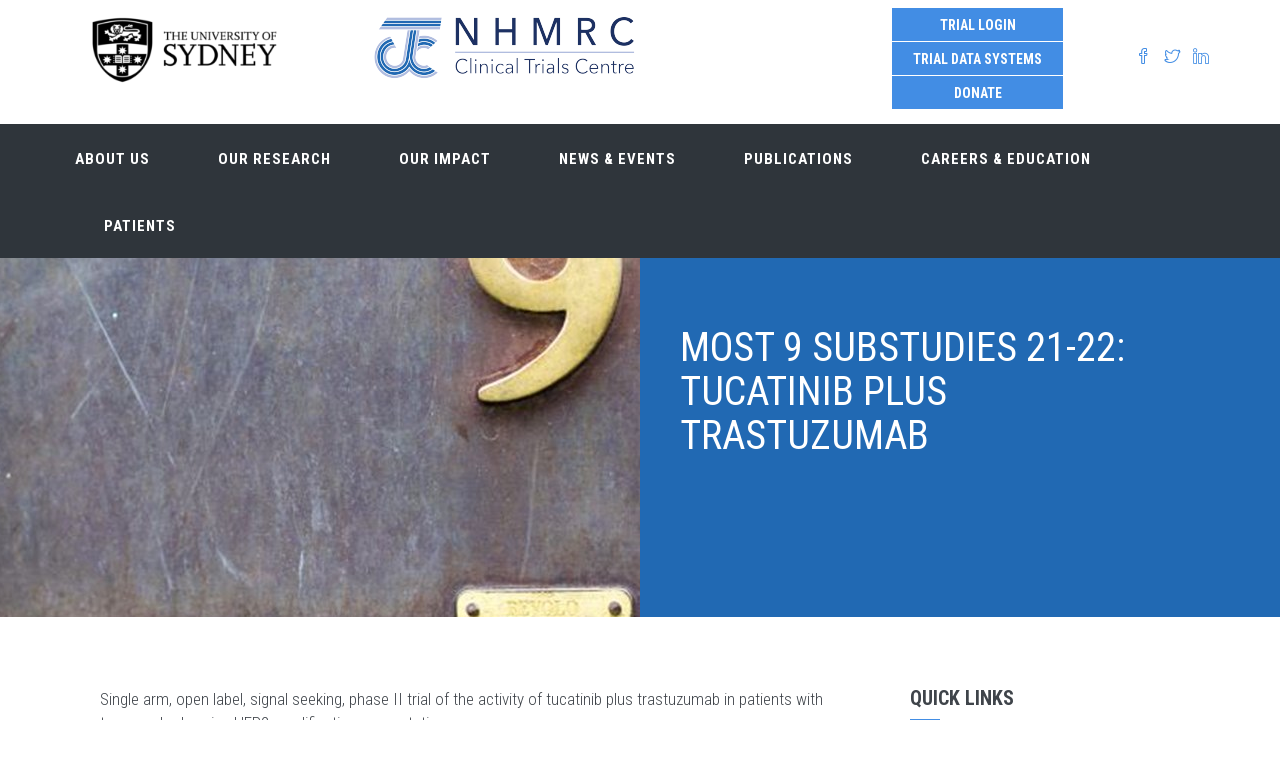

--- FILE ---
content_type: text/html; charset=utf-8
request_url: https://ctc.usyd.edu.au/our-research/research-areas/cancer/cancer-divisions/genomic-cancer-medicine-most/trials/most-9-substudies-21-22-tucatinib-plus-trastuzumab/
body_size: 48959
content:


<!doctype html>
<html lang="en" >
<head>
 <!-- Google tag (gtag.js) -->
<script async src="https://www.googletagmanager.com/gtag/js?id=G-4G3LGQT9HM"></script>
<script>
  window.dataLayer = window.dataLayer || [];
  function gtag(){dataLayer.push(arguments);}
  gtag('js', new Date());

  gtag('config', 'G-4G3LGQT9HM');
</script>   


    <meta http-equiv="X-UA-Compatible" content="IE=edge">
	<meta content="width=device-width, initial-scale=1.0" name="viewport"/>
	<meta http-equiv="Content-type" content="text/html; charset=utf-8">
	

    <title>NHMRC Clinical Trial Centre | Improving Health Outcomes</title>
    <meta name="description" content="">
    <meta name="author" content="">

    <!-- <link rel="stylesheet" href="/css/umbraco-starterkit-style.css" /> -->
    
    	<!-- BEGIN GLOBAL MANDATORY STYLES -->
	<link href='https://fonts.googleapis.com/css?family=Roboto+Condensed:300italic,400italic,700italic,400,300,700&amp;subset=all' rel='stylesheet' type='text/css'>
	<link href="/assets/plugins/socicon/socicon.css" rel="stylesheet" type="text/css"/>
	<link href="/assets/plugins/bootstrap-social/bootstrap-social.css" rel="stylesheet" type="text/css"/>		
	<link href="/assets/plugins/font-awesome/css/font-awesome.min.css" rel="stylesheet" type="text/css"/>
	
	<link href="https://stackpath.bootstrapcdn.com/font-awesome/4.7.0/css/font-awesome.min.css" rel="stylesheet">
	
	<link href="/assets/plugins/simple-line-icons/simple-line-icons.min.css" rel="stylesheet" type="text/css"/>
	<link href="https://cdnjs.cloudflare.com/ajax/libs/simple-line-icons/2.4.1/css/simple-line-icons.css" rel="stylesheet" type="text/css"/>
	
	<link href="/assets/plugins/animate/animate.min.css" rel="stylesheet" type="text/css"/>
	<link href="/assets/plugins/bootstrap/css/bootstrap.min.css" rel="stylesheet" type="text/css"/>
	
	<!-- END GLOBAL MANDATORY STYLES -->

			<!-- BEGIN: BASE PLUGINS  -->
			<link href="/assets/plugins/revo-slider/css/settings.css" rel="stylesheet" type="text/css"/>
			<link href="/assets/plugins/revo-slider/css/layers.css" rel="stylesheet" type="text/css"/>
			<link href="/assets/plugins/revo-slider/css/navigation.css" rel="stylesheet" type="text/css"/>
			<link href="/assets/plugins/cubeportfolio/css/cubeportfolio.min.css" rel="stylesheet" type="text/css"/>
			<link href="/assets/plugins/owl-carousel/assets/owl.carousel.css" rel="stylesheet" type="text/css"/>
			<link href="/assets/plugins/fancybox/jquery.fancybox.css" rel="stylesheet" type="text/css"/>
			<link href="/assets/plugins/slider-for-bootstrap/css/slider.css" rel="stylesheet" type="text/css"/>
				<!-- END: BASE PLUGINS -->
	
	
    <!-- BEGIN THEME STYLES -->
	<link href="/assets/demos/default/css/plugins.css" rel="stylesheet" type="text/css"/>
	<link href="/assets/demos/default/css/components.css" id="style_components" rel="stylesheet" type="text/css"/>
	<link href="/assets/demos/default/css/themes/blue4.css" rel="stylesheet" id="style_theme" type="text/css"/>
	<link href="/assets/demos/default/css/custom.css" rel="stylesheet" type="text/css"/>
	<!-- END THEME STYLES -->
	<link rel="shortcut icon" href="/favicon.ico"/>
	<!-- css3-mediaqueries.js for IE less than 9 -->
<!--[if lt IE 9]>
<script 
   src="https://cdnjs.cloudflare.com/ajax/libs/livingston-css3-mediaqueries-js/1.0.0/css3-mediaqueries.min.js">
</script>
<![endif]-->
	
<style>
.flickity-slider {
  /*transform: none !important;*/
}



</style>
	
    
    
</head>

<body  class="c-layout-header-fixed c-layout-header-6-topbar">
    
    	<!-- BEGIN: LAYOUT/HEADERS/HEADER-2 -->

<!-- BEGIN: HEADER 2 -->
<header class="c-layout-header c-layout-header-6 c-navbar-fluid" data-minimize-offset="80">
	<div class="c-topbar">
		<div class="container">
			<nav class="c-top-menu">
				<ul class="c-links c-theme-ul">
					<li ><a  href="/trial-pages/" class="btn c-theme-btn c-btn-square c-btn-uppercase c-btn-bold">Trial Login</a></li>
					<li ><a href="/trial-data-systems/"  class="btn c-theme-btn c-btn-square c-btn-uppercase c-btn-bold">Trial Data Systems</a></li>
					<li ><a target="_blank" href="https://secureau.imodules.com/s/965/18form/form.aspx?sid=965&amp;gid=1&amp;pgid=2397&amp;cid=5613" class="btn c-theme-btn c-btn-square c-btn-uppercase c-btn-bold">Donate</a></li>
					
					<li>
					    <a href="https://www.facebook.com/clinicaltrialscentre/?modal=admin_todo_tour/" target="_blank"><i class="icon-social-facebook c-theme-font"></i>&nbsp;&nbsp;&nbsp;</a>
					    <a href="https://twitter.com/trialscentre?lang=en" target="_blank"><i class="icon-social-twitter c-theme-font"></i>&nbsp;&nbsp;&nbsp;</a>
					    <a href="https://www.linkedin.com/company/nhmrc-clinical-trials-centre/?viewAsMember=true" target="_blank"><i class="icon-social-linkedin c-theme-font"></i>&nbsp;&nbsp;&nbsp;</a>
				    </li>
                    					
					
				</ul>
			
			
			</nav>
			<script src="/DependencyHandler.axd?s=[base64]&amp;t=Javascript&amp;cdv=1495983566" type="text/javascript"></script>
			<div class="c-brand">
				<div class="col-md-6" style='padding-left:1px;!important'>
					
            <a href="/" class="c-logo">
                <img src="/media/1031/logo.png" alt="NHMRC Clinical Trial Centre | Improving Health Outcomes" class="c-desktop-logo">
				<img src="/media/1031/logo.png" alt="NHMRC Clinical Trial Centre | Improving Health Outcomes" class="c-desktop-logo-inverse">
				<img src="/media/1031/logo.png" alt="NHMRC Clinical Trial Centre | Improving Health Outcomes" class="c-mobile-logo">
				
				</a>	
            </div>
            <div class="col-md-6" style='padding-left:1px;!important'>
            
            <a href='https://sydney.edu.au/'>
                <img src="/media/1102/uos-rgb-standard-logo-mono-300x140.png" alt="NHMRC Clinical Trial Centre | Improving Health Outcomes" class="c-desktop-logo">
				<img src="/media/1102/uos-rgb-standard-logo-mono-300x140.png" alt="NHMRC Clinical Trial Centre | Improving Health Outcomes" class="c-desktop-logo-inverse">
				<img src="/media/1102/uos-rgb-standard-logo-mono-300x140.png" alt="NHMRC Clinical Trial Centre | Improving Health Outcomes" class="c-mobile-logo">
				</a>
            		</div>
				<button class="c-topbar-toggler" type="button">
					<i class="fa fa-ellipsis-v"></i>
				</button>
				<button class="c-hor-nav-toggler" type="button" data-target=".c-mega-menu">
					<span class="c-line"></span>
					<span class="c-line"></span>
					<span class="c-line"></span>
				</button>
			<!--	<button class="c-search-toggler" type="button">
					<i class="fa fa-search"></i>
				</button> -->
			</div>			
		</div>
	</div>
	<div class="c-navbar">
		<div class="container">
			<!-- BEGIN: BRAND -->
			<div class="c-navbar-wrapper clearfix">				
				<!-- END: BRAND -->				
				<!-- BEGIN: QUICK SEARCH -->
				<form class="c-quick-search" action="#">
					<input type="text" name="query" placeholder="Type to search..." value="" class="form-control" autocomplete="off">
					<span class="c-theme-link">&times;</span>
				</form>
				<!-- END: QUICK SEARCH -->	
				<!-- BEGIN: HOR NAV -->
				<!-- BEGIN: LAYOUT/HEADERS/MEGA-MENU -->
<!-- BEGIN: MEGA MENU -->
<!-- Dropdown menu toggle on mobile: c-toggler class can be applied to the link arrow or link itself depending on toggle mode -->

    
<nav class="c-mega-menu c-pull-right c-mega-menu-light c-mega-menu-dark-mobile c-fonts-uppercase c-fonts-bold">
<ul class="nav navbar-nav c-theme-nav">



    
       <li class="c-menu-type-classic">
       
                    <a href="javascript:;" class="c-link dropdown-toggle c-toggler">About us
                        <span class="c-arrow "></span>
                    </a>
                
          
			        <ul class="dropdown-menu c-menu-type-classic c-pull-left">
                                    <li>

											<a href="/about-us/who-we-are/">Who we are</a>

										</li>
    			                     <li class="dropdown-submenu">
    			                            <a class=" c-toggler"> Our People &#187;
									        	<span class="c-arrow c-toggler"></span>
									        </a>
			             
						      
						            	<ul class="dropdown-menu c-pull-right">
                                              <li>
                                                <a href="/about-us/our-people/management-committee/">Management Committee</a>
                                                </li>
                                              <li>
                                                <a href="/about-us/our-people/academic-division-heads/">Academic Division Heads</a>
                                                </li>
                                              <li>
                                                <a href="/about-us/our-people/academics-research-fellows/">Academics / Research Fellows</a>
                                                </li>
                                              <li>
                                                <a href="/about-us/our-people/senior-staff/">Senior Staff</a>
                                                </li>
                                              <li>
                                                <a href="/about-us/our-people/higher-degree-research-candidates/">Higher Degree Research Candidates</a>
                                                </li>
                                         </ul>
                           
                                      </li>
                                    <li>

											<a href="/about-us/global-partners/">Global partners</a>

										</li>
                                    <li>

											<a href="/about-us/key-stakeholders/">Key stakeholders</a>

										</li>
                                    <li>

											<a href="/about-us/equity-diversity-and-inclusion/">Equity, diversity and inclusion</a>

										</li>
                                    <li>

											<a href="/about-us/support-us/">Support Us</a>

										</li>
                                    <li>

											<a href="/about-us/contact-us/">Contact Us</a>

										</li>
    			    </ul>
       </li>
        


    
       <li>
            
                    <a href="javascript:;" class="c-link dropdown-toggle c-toggler">Our research
                        <span class="c-arrow "></span>
                    </a>
           
            
          <ul class="dropdown-menu c-menu-type-mega c-menu-type-fullwidth" style="min-width: auto">
                
    			        <li>
        			         <ul class="dropdown-menu c-menu-type-inline">
    			        
        			        <li>
        			                <h3><b>RESEARCH AREAS</b></h3> 
                                
                            </li>
                                
                                        <li>
                                            <a href="/our-research/research-areas/biostatistics/">Biostatistics</a>
                                        </li>
                                        <li>
                                            <a href="/our-research/research-areas/cancer/">Cancer</a>
                                        </li>
                                        <li>
                                            <a href="/our-research/research-areas/cardiovascular/">Cardiovascular</a>
                                        </li>
                                        <li>
                                            <a href="/our-research/research-areas/covid-19/">COVID-19</a>
                                        </li>
                                        <li>
                                            <a href="/our-research/research-areas/diabetes/">Diabetes</a>
                                        </li>
                                        <li>
                                            <a href="/our-research/research-areas/evidence-integration/">Evidence Integration</a>
                                        </li>
                                        <li>
                                            <a href="/our-research/research-areas/health-economics/">Health Economics</a>
                                        </li>
                                        <li>
                                            <a href="/our-research/research-areas/kidney-health/">Kidney Health</a>
                                        </li>
                                        <li>
                                            <a href="/our-research/research-areas/neonatal-and-perinatal/">Neonatal and Perinatal</a>
                                        </li>
                                        <li>
                                            <a href="/our-research/research-areas/translational-research/">Translational Research</a>
                                        </li>
                                        <li>
                                            <a href="/our-research/research-areas/waratah-vaccine-trials-network/">Waratah Vaccine Trials Network</a>
                                        </li>
                                        <li>
                                            <a href="/our-research/research-areas/respiratory/">Respiratory</a>
                                        </li>
                           </ul>
                           
                         </li>
    			        <li>
        			         <ul class="dropdown-menu c-menu-type-inline">
    			        
        			        <li>
        			                <h3><b>Specialist Areas</b></h3> 
                                
                            </li>
                                
                                        <li>
                                            <a href="/our-research/specialist-areas/australian-new-zealand-clinical-trials-registry-anzctr/">Australian New Zealand Clinical Trials Registry (ANZCTR)</a>
                                        </li>
                                        <li>
                                            <a href="/our-research/specialist-areas/clinical-trial-research-development/">Clinical Trial Research Development</a>
                                        </li>
                                        <li>
                                            <a href="/our-research/specialist-areas/genomics-cancer-clinical-trials-initiative-gccti/">Genomics Cancer Clinical Trials Initiative (GCCTI)</a>
                                        </li>
                                        <li>
                                            <a href="/our-research/specialist-areas/health-technology-assessments/">Health Technology Assessments</a>
                                        </li>
                                        <li>
                                            <a href="/our-research/specialist-areas/independent-data-monitoring-committee/">Independent Data Monitoring Committee</a>
                                        </li>
                                        <li>
                                            <a href="/our-research/specialist-areas/labs/">Labs</a>
                                        </li>
                                        <li>
                                            <a href="/our-research/specialist-areas/novel-collaborations/">Novel Collaborations</a>
                                        </li>
                                        <li>
                                            <a href="/our-research/specialist-areas/prognostic-tools-for-clinicians/">Prognostic Tools for Clinicians</a>
                                        </li>
                                        <li>
                                            <a href="/our-research/specialist-areas/randomisation-consult-trials/">Randomisation Consult Trials</a>
                                        </li>
                           </ul>
                           
                         </li>
    			 

         
        
    			 
           </ul>
       </li>
        


    
       <li class="c-menu-type-classic">
       
                    <a href="javascript:;" class="c-link dropdown-toggle c-toggler">Our impact
                        <span class="c-arrow "></span>
                    </a>
                
          
			        <ul class="dropdown-menu c-menu-type-classic c-pull-left">
                                    <li>

											<a href="/our-impact/trial-results/">Trial results</a>

										</li>
                                    <li>

											<a href="/our-impact/30-years-of-impact/">30 years of impact</a>

										</li>
                                    <li>

											<a href="/our-impact/case-studies-and-examples/">Case studies and examples</a>

										</li>
    			    </ul>
       </li>
        


    
       <li class="c-menu-type-classic">
       
                    <a href="javascript:;" class="c-link dropdown-toggle c-toggler">News &amp; Events
                        <span class="c-arrow "></span>
                    </a>
                
          
			        <ul class="dropdown-menu c-menu-type-classic c-pull-left">
                                    <li>

											<a href="/news-events/ctc-talks-learning-webinar-series/">CTC Talks: Learning webinar series</a>

										</li>
                                    <li>

											<a href="/news-events/lipid-20th-anniversary/">LIPID 20th anniversary</a>

										</li>
    			                     <li class="dropdown-submenu">
    			                            <a class=" c-toggler"> News &#187;
									        	<span class="c-arrow c-toggler"></span>
									        </a>
			             
						      
						            	<ul class="dropdown-menu c-pull-right">
                                              <li>
                                                <a href="/news-events/news/latest-news/">Latest news</a>
                                                </li>
                                         </ul>
                           
                                      </li>
    			    </ul>
       </li>
        


    
       <li class="c-menu-type-classic">
       
                    <a href="javascript:;" class="c-link dropdown-toggle c-toggler">Publications
                        <span class="c-arrow "></span>
                    </a>
                
          
			        <ul class="dropdown-menu c-menu-type-classic c-pull-left">
                                    <li>

											<a href="/publications/annual-reports/">Annual reports</a>

										</li>
                                    <li>

											<a href="/publications/published-research/">Published research</a>

										</li>
                                    <li>

											<a href="/publications/30th-anniversary-book/">30th anniversary book</a>

										</li>
                                    <li>

											<a href="/publications/sharing-our-research-data/">Sharing our Research Data</a>

										</li>
    			    </ul>
       </li>
        


    
       <li class="c-menu-type-classic">
       
                    <a href="javascript:;" class="c-link dropdown-toggle c-toggler">Careers &amp; Education
                        <span class="c-arrow "></span>
                    </a>
                
          
			        <ul class="dropdown-menu c-menu-type-classic c-pull-left">
    			                     <li class="dropdown-submenu">
    			                            <a class=" c-toggler"> Working at the CTC &#187;
									        	<span class="c-arrow c-toggler"></span>
									        </a>
			             
						      
						            	<ul class="dropdown-menu c-pull-right">
                                              <li>
                                                <a href="/careers-education/working-at-the-ctc/featured-vacancies/">Featured Vacancies</a>
                                                </li>
                                              <li>
                                                <a href="/careers-education/working-at-the-ctc/professional-roles-at-ctc/">Professional roles at CTC</a>
                                                </li>
                                         </ul>
                           
                                      </li>
    			                     <li class="dropdown-submenu">
    			                            <a class=" c-toggler"> Learning with the CTC &#187;
									        	<span class="c-arrow c-toggler"></span>
									        </a>
			             
						      
						            	<ul class="dropdown-menu c-pull-right">
                                              <li>
                                                <a href="/careers-education/learning-with-the-ctc/educating-the-next-generation/">Educating the next generation</a>
                                                </li>
                                         </ul>
                           
                                      </li>
                                    <li>

											<a href="/careers-education/innovation-in-trials-program/">Innovation in trials program</a>

										</li>
    			    </ul>
       </li>
        


    
       <li class="c-menu-type-classic">
       
                    <a href="javascript:;" class="c-link dropdown-toggle c-toggler">Patients
                        <span class="c-arrow "></span>
                    </a>
                
          
			        <ul class="dropdown-menu c-menu-type-classic c-pull-left">
                                    <li>

											<a href="/patients/patient-engagement/">Patient engagement</a>

										</li>
                                    <li>

											<a href="/patients/why-participate-in-a-clinical-trial/">Why participate in a clinical trial?</a>

										</li>
                                    <li>

											<a href="/patients/what-is-a-clinical-trial/">What is a Clinical Trial?</a>

										</li>
    			    </ul>
       </li>
                
			</ul>
			</nav>

<!-- END: MEGA MENU --><!-- END: LAYOUT/HEADERS/MEGA-MENU -->
				<!-- END: HOR NAV -->		
			</div>
			<!-- BEGIN: LAYOUT/HEADERS/QUICK-CART -->
		</div>
	</div>
</header>
<!-- END: HEADER 2 --><!-- END: LAYOUT/HEADERS/HEADER-2 -->
	
	<!-- BEGIN: CONTENT/USER/FORGET-PASSWORD-FORM -->
<div class="modal fade c-content-login-form" id="forget-password-form" role="dialog">
    <div class="modal-dialog">
        <div class="modal-content c-square">
            <div class="modal-header c-no-border">
                <button type="button" class="close" data-dismiss="modal" aria-label="Close"><span aria-hidden="true">&times;</span></button>
            </div>
            <div class="modal-body">
                <h3 class="c-font-24 c-font-sbold">Password Recovery</h3>
                <p>To recover your password please fill in your email address</p>
                <form>
                    <div class="form-group">
                        <label for="forget-email" class="hide">Email</label>
                        <input type="email" class="form-control input-lg c-square" id="forget-email" placeholder="Email">
                    </div>
                    <div class="form-group">
                        <button type="submit" class="btn c-theme-btn btn-md c-btn-uppercase c-btn-bold c-btn-square c-btn-login">Submit</button>
                        <a href="javascript:;" class="c-btn-forgot" data-toggle="modal" data-target="#login-form" data-dismiss="modal">Back To Login</a>
                    </div>
                </form>
            </div>
            <div class="modal-footer c-no-border">                
                <span class="c-text-account">Don't Have An Account Yet ?</span>
                <a href="javascript:;" data-toggle="modal" data-target="#signup-form" data-dismiss="modal" class="btn c-btn-dark-1 btn c-btn-uppercase c-btn-bold c-btn-slim c-btn-border-2x c-btn-square c-btn-signup">Signup!</a>
            </div>
        </div>
    </div>
</div><!-- END: CONTENT/USER/FORGET-PASSWORD-FORM -->
	<!-- BEGIN: CONTENT/USER/SIGNUP-FORM -->
<div class="modal fade c-content-login-form" id="signup-form" role="dialog">
    <div class="modal-dialog">
        <div class="modal-content c-square">
            <div class="modal-header c-no-border">
                <button type="button" class="close" data-dismiss="modal" aria-label="Close"><span aria-hidden="true">&times;</span></button>
            </div>
            <div class="modal-body">
                <h3 class="c-font-24 c-font-sbold">Create An Account</h3>
                <p>Please fill in below form to create an account with us</p>
                <form>
                    <div class="form-group">
                        <label for="signup-email" class="hide">Email</label>
                        <input type="email" class="form-control input-lg c-square" id="signup-email" placeholder="Email">
                    </div>
                    <div class="form-group">
                        <label for="signup-username" class="hide">Username</label>
                        <input type="email" class="form-control input-lg c-square" id="signup-username" placeholder="Username">
                    </div>
                    <div class="form-group">
                        <label for="signup-fullname" class="hide">Fullname</label>
                        <input type="email" class="form-control input-lg c-square" id="signup-fullname" placeholder="Fullname">
                    </div>
                    <div class="form-group">
                        <label for="signup-country" class="hide">Country</label>
                        <select class="form-control input-lg c-square" id="signup-country">
                            <option value="1">Country</option>
                        </select>
                    </div>
                    <div class="form-group">
                        <button type="submit" class="btn c-theme-btn btn-md c-btn-uppercase c-btn-bold c-btn-square c-btn-login">Signup</button>
                        <a href="javascript:;" class="c-btn-forgot" data-toggle="modal" data-target="#login-form" data-dismiss="modal">Back To Login</a>
                    </div>
                </form>
            </div>
        </div>
    </div>
</div><!-- END: CONTENT/USER/SIGNUP-FORM -->
	<!-- BEGIN: CONTENT/USER/LOGIN-FORM -->
<div class="modal fade c-content-login-form" id="login-form" role="dialog">
    <div class="modal-dialog">
        <div class="modal-content c-square">
            <div class="modal-header c-no-border">
                <button type="button" class="close" data-dismiss="modal" aria-label="Close"><span aria-hidden="true">&times;</span></button>
            </div>
            <div class="modal-body">
                <h3 class="c-font-24 c-font-sbold">Member Login</h3>
                <form>
                    <div class="form-group">
                        <label for="login-email" class="hide">Email</label>
                        <input type="email" class="form-control input-lg c-square" id="login-email" placeholder="Email">
                    </div>
                    <div class="form-group">
                        <label for="login-password" class="hide">Password</label>
                        <input type="password" class="form-control input-lg c-square" id="login-password" placeholder="Password">
                    </div>
                    <div class="form-group">
                        <div class="c-checkbox">
                            <input type="checkbox" id="login-rememberme" class="c-check">
                            <label for="login-rememberme" class="c-font-thin c-font-17">
                                <span></span>
                                <span class="check"></span>
                                <span class="box"></span>
                                Remember Me
                            </label>
                        </div>
                    </div>
                    <div class="form-group">
                        <button type="submit" class="btn c-theme-btn btn-md c-btn-uppercase c-btn-bold c-btn-square c-btn-login">Login</button>
                        <a href="javascript:;" data-toggle="modal" data-target="#forget-password-form" data-dismiss="modal" class="c-btn-forgot">Forgot Your Password ?</a>
                    </div>
                    
                </form>
            </div>
            <div class="modal-footer c-no-border">                
                <span class="c-text-account">Don't Have An Account Yet ?</span>
                <a href="javascript:;" data-toggle="modal" data-target="#signup-form" data-dismiss="modal" class="btn c-btn-dark-1 btn c-btn-uppercase c-btn-bold c-btn-slim c-btn-border-2x c-btn-square c-btn-signup">Signup!</a>
            </div>
        </div>
    </div>
</div><!-- END: CONTENT/USER/LOGIN-FORM -->






<div class="c-layout-page">
		<!-- BEGIN: PAGE CONTENT -->

		<!-- BEGIN: LAYOUT/SLIDERS/REVO-SLIDER-10 -->
<!-- END: LAYOUT/SLIDERS/REVO-SLIDER-10 -->
<div class="">
  <div class="carousel-cell">
  						<div class="slider-full-panel" >
					<div class="slider-left-pannel">
						<img 
							alt="" 
							src="/media/6050/most9.jpg?center=0.5,0.5&mode=crop&width=952&height=450"
							data-bgposition="center center" 
							data-bgfit="cover" 
							data-bgrepeat="no-repeat"
						>
					</div>

					<div class="slider-right-pannel">
						<h3 class="c-font-40 c-font-uppercase c-font-white ">
						    MoST 9 substudies 21-22: Tucatinib plus Trastuzumab
						</h3>
					
				</div>
			</div>

  </div>

</div>
	<div class="container-fluid">
			<div class="c-layout-sidebar-menu c-theme c-align-right">
			<!-- BEGIN: LAYOUT/SIDEBARS/SIDEBAR-MENU-1 -->

<!-- BEGIN: CONTENT/BLOG/BLOG-SIDEBAR-1 -->


<div class="c-content-ver-nav">

	


<div class="c-content-ver-nav c-margin-t-30 c-margin-b-60">
	<div class="c-content-title-1 c-theme c-title-md c-margin-t-40">
		<h3 class="c-font-bold c-font-uppercase">Quick Links</h3>
		<div class="c-line-left c-theme-bg"></div>
	</div>
	<ul class="c-menu c-arrow-dot1 c-theme">
	    
                                    <li>
            			                <a href="umb://document/4fa2eb08e6c44ab6929e4f803b43ea11">Support Us</a>
                                    </li>
                                    <li>
            			                <a href="umb://document/ddde5734d84844fb9620c6f130e29b04">Contact Us</a>
                                    </li>
                                    <li>
            			                <a href="/about-us/our-people/">Our People</a>
                                    </li>
	        
		
	</ul>
</div>

	
	


<div class="c-content-ver-nav c-margin-t-30 c-margin-b-60">
	<div class="c-content-title-1 c-theme c-title-md c-margin-t-40">
		<h3 class="c-font-bold c-font-uppercase">Research Areas</h3>
		<div class="c-line-left c-theme-bg"></div>
	</div>
	<ul class="c-menu c-arrow-dot1 c-theme">
	    
                                    <li>
            			                <a href="/our-research/research-areas/cancer/">Oncology</a>
                                    </li>
                                    <li>
            			                <a href="/our-research/research-areas/cardiovascular/">Cardiovascular</a>
                                    </li>
                                    <li>
            			                <a href="https://ctc.usyd.edu.au/our-work/research-divisions/covid-19/">COVID-19</a>
                                    </li>
                                    <li>
            			                <a href="/our-research/research-areas/diabetes/">Diabetes</a>
                                    </li>
                                    <li>
            			                <a href="https://ctc.usyd.edu.au/our-work/research-divisions/kidney-health/">Kidney Health</a>
                                    </li>
                                    <li>
            			                <a href="/our-research/research-areas/neonatal-and-perinatal/">Neonatal</a>
                                    </li>
                                    <li>
            			                <a href="/our-research/research-areas/health-economics/">Health Economics</a>
                                    </li>
                                    <li>
            			                <a href="/our-research/research-areas/biostatistics/">Biostatistics</a>
                                    </li>
                                    <li>
            			                <a href="/our-research/research-areas/evidence-integration/">Evidence Integration</a>
                                    </li>
                                    <li>
            			                <a href="/our-research/research-areas/translational-research/">Translational research</a>
                                    </li>
	        
		
	</ul>
</div>

	
	<!--


<div class="c-content-ver-nav c-margin-t-30 c-margin-b-60">
	<div class="c-content-title-1 c-theme c-title-md c-margin-t-40">
		<h3 class="c-font-bold c-font-uppercase">SPECIALIST AREAS</h3>
		<div class="c-line-left c-theme-bg"></div>
	</div>
	<ul class="c-menu c-arrow-dot1 c-theme">
	    
                                    <li>
            			                <a href="/our-work/specialist-areas/randomisation/">Randomisation</a>
                                    </li>
                                    <li>
            			                <a href="/our-work/specialist-areas/labs/">Labs</a>
                                    </li>
                                    <li>
            			                <a href="/our-work/specialist-areas/australian-new-zealand-clinical-trials-registry-anzctr/">Australian New Zealand Clinical Trials Registry</a>
                                    </li>
                                    <li>
            			                <a href="/our-work/specialist-areas/health-technology-assessments/">Health Technology Assessment</a>
                                    </li>
                                    <li>
            			                <a href="/our-work/specialist-areas/genomics-cancer-clinical-trials-initiative-gccti/">Genomics Cancer Clinical Trials Initiative</a>
                                    </li>
	        
		
	</ul>
</div>
-->

</div>




		</div>
		<div class="c-layout-sidebar-content c-margin-t-40 c-align-left">
			
			
				
				<p><span>Single arm, open label, signal seeking, phase II trial of the activity of tucatinib plus trastuzumab in patients with tumours harbouring HER2 amplifications or mutations</span></p>
<table border="0" width="100%" style="height: 429px;">
<tbody>
<tr style="height: 64px;">
<td width="128" style="height: 64px;">
<p><u>Trial Summary:</u></p>
</td>
<td width="324" style="height: 64px;">
<p><span>The aim of this MoST substudy is to assess the clinical activity of tucatinib in combination with trastuzumab in a population of patients with advanced tumours harbouring HER2 amplification or mutations.</span></p>
</td>
</tr>
<tr style="height: 43px;">
<td width="128" style="height: 43px;">
<p><u>Supported By:</u></p>
</td>
<td width="324" style="height: 43px;">
<p> </p>
</td>
</tr>
<tr style="height: 64px;">
<td width="128" style="height: 64px;">
<p><u>Eligibility:</u></p>
</td>
<td width="324" style="height: 64px;">
<p><span>Adult patients with tumours expressing HER2, if a somatic HER2 amplification or mutation is identified in their tumour, their primary cancer is not breast or gastric cancer (for the HER2 amplified group) and they have not received any previous HER2 directed therapy.</span></p>
</td>
</tr>
<tr style="height: 43px;">
<td width="128" style="height: 43px;">
<p><u>Registration ID:</u></p>
</td>
<td width="324" style="height: 43px;">
<p><span>ACTRN12620000767909</span></p>
</td>
</tr>
<tr style="height: 43px;">
<td width="128" style="height: 43px;">
<p><u>Participation:</u></p>
</td>
<td width="324" style="height: 43px;">
<p>National</p>
</td>
</tr>
<tr style="height: 43px;">
<td width="128" style="height: 43px;">
<p><u>Status:</u></p>
</td>
<td width="324" style="height: 43px;">
<p>In follow-up</p>
</td>
</tr>
<tr style="height: 43px;">
<td width="128" style="height: 43px;">
<p><u>Activation Date:</u></p>
</td>
<td width="324" style="height: 43px;">
<p>18/02/2022</p>
</td>
</tr>
<tr style="height: 43px;">
<td width="128" style="height: 43px;">
<p><u>Chairs:</u></p>
</td>
<td width="324" style="height: 43px;">
<p><span>Prof David Goldstein</span></p>
</td>
</tr>
<tr style="height: 43px;">
<td width="128" style="height: 43px;">
<p><u>Contact:</u></p>
</td>
<td width="324" style="height: 43px;">
<p><u><a href="mailto:most@ctc.usyd.edu.au">most.study@sydney.edu.au</a></u></p>
</td>
</tr>
</tbody>
</table>
				

		

	        




	<!--Tab 1 panel style Start-->
<div class="c-content-tab-4 c-opt-5 c-margin-b-20" role="tabpanel">
                <ul class="nav nav-justified" role="tablist">
                </ul>
                
                
			<div class="tab-content">
			    
				</div>
			</div>
	    
		</div>
	</div>

	</div>


	
<!-- BEGIN: LAYOUT/FOOTERS/FOOTER-2 -->
<a name="footer"></a>


<footer class="c-layout-footer c-layout-footer-7">

	<div class="container">

		<div class="c-prefooter">

			<div class="c-body">
				<div class="row">
					<div class="col-md-6 col-sm-6 col-xs-12">
						    <p class="c-address c-font-16" style="line-height: 1.5; margin-bottom: 10px;">
							    NHMRC Clinical Trials Centre at the University of Sydney
						    </p>
						    <p class="c-address c-font-16" style="line-height: 1.5; margin-bottom: 10px;">
						        ABN 15 211 513 464 CRICOS number: 00026A
						    </p>
							<ul class="c-links c-theme-ul">
							    <li><i class="icon-call-end c-theme-font"></i>&nbsp;&nbsp;&nbsp;<a href="tel:+61 2 9562 5000">+61 2 9562 5000</a></li>
							    <li><i class="icon-printer c-theme-font"></i>&nbsp;&nbsp;&nbsp;<a href="#">+61 2 9565 1863</a></li>
							    <li><i class="icon-envelope c-theme-font"></i>&nbsp;&nbsp;&nbsp;<a href="mailto:ctc.enquiry@sydney.edu.au">ctc.enquiry@sydney.edu.au</a></li>
							    <li>
							        <a href="https://www.facebook.com/clinicaltrialscentre/?modal=admin_todo_tour" target="_blank"><i class="icon-social-facebook c-theme-font"></i>&nbsp;&nbsp;&nbsp;</a>
							        <a href="https://twitter.com/trialscentre?lang=en" target="_blank"><i class="icon-social-twitter c-theme-font"></i>&nbsp;&nbsp;&nbsp;</a>
	        					    <a href="https://www.linkedin.com/company/nhmrc-clinical-trials-centre/?viewAsMember=true" target="_blank"><i class="icon-social-linkedin c-theme-font"></i>&nbsp;&nbsp;&nbsp;</a>
						        </li>
							    
						    </ul>
					</div>
					<div class="col-md-3 col-sm-6 col-xs-12">
						<ul class="c-links c-theme-ul">
                                    <li>
            			                <a href="/about-us/who-we-are/">About Us</a>
                                    </li>
                                    <li>
            			                <a href="/our-research/research-areas/cancer/">Our Work</a>
                                    </li>
                                    <li>
            			                <a href="/our-impact/case-studies-and-examples/">Our Impact</a>
                                    </li>
                                    <li>
            			                <a href="/news-events/news/latest-news/">News &amp; Events</a>
                                    </li>
                                    <li>
            			                <a href="/careers-education/working-at-the-ctc/featured-vacancies/">Careers &amp; Education</a>
                                    </li>
                                    <li>
            			                <a href="/patients/what-is-a-clinical-trial/">FAQ</a>
                                    </li>
                                    <li>
            			                <a href="/about-us/contact-us/">Contact Us</a>
                                    </li>
						</ul>
					</div>
					<div class="col-md-3 col-sm-6 col-xs-12">
						<ul class="c-links c-theme-ul">
                                    <li>
        			                    <a href="umb://document/2f37c78f104a452e8cec13956bfd93df"></a>
                                    </li>
						</ul>
					</div>
				</div>
			</div>
			<div class="c-line"></div>

			<div class="c-foot">
				<div class="row">
					<div class="col-md-12">
						<p class="c-font-14 c-font-regular c-font-14">2019 &#169; NHMRC Clinical Trials Centre at the University of Sydney. All Rights Reserved.</p>
						<p class="c-font-14 c-font-regular c-margin-t-10"><i>We acknowledge the traditional custodians of the lands on which we work and live, and pay our respects to Elders past, present and future.</i></p>
					</div>
				</div>
				
				<br />
				
				 <div class="col-md-12 col-sm-6 col-xs-12">
				     <div class="row">
				         	<div class="col-md-12">
			        	<p class="c-font-14 c-font-regular c-font-14">
				             <a style="color:#b1c4d0 !important" target="_blank" href='/disclaimer/'>Disclaimer </a>
				             &nbsp;&nbsp;
				             <a style="color:#b1c4d0 !important" target="_blank" href='/privacy/'>Privacy</a>
				        </p>
				     </div>
				     </div>
						        <div class="row">
	    					        <p class="c-address c-font-16" style="line-height: 1.5; margin-bottom: 10px;">
    					            	

    					            	<a href="https://sydney.edu.au/" target="_blank">
		                                    <img src="/media/1102/uos-rgb-standard-logo-mono-300x140.png" class="c-desktop-logo" alt="Smiley face" >
		                                </a>
    		    				    </p>
						        </div>
					        </div>
				
			</div>

		</div>

	</div>

</footer>


<!-- END: LAYOUT/FOOTERS/FOOTER-2 -->
	

	<!-- BEGIN: LAYOUT/FOOTERS/GO2TOP -->
<div class="c-layout-go2top">
	<i class="icon-arrow-up"></i>
</div><!-- END: LAYOUT/FOOTERS/GO2TOP -->
    
    <!-- BEGIN: LAYOUT/BASE/BOTTOM -->
    <!-- BEGIN: CORE PLUGINS -->
	<!--[if lt IE 9]>
	<script src="../../assets/global/plugins/excanvas.min.js"></script> 
	<![endif]-->

	<script src="/assets/plugins/jquery.min.js" type="text/javascript" ></script>
	<script src="/assets/plugins/jquery-migrate.min.js" type="text/javascript" ></script>
	<script src="/assets/plugins/bootstrap/js/bootstrap.min.js" type="text/javascript" ></script>
	<script src="/assets/plugins/jquery.easing.min.js" type="text/javascript" ></script>
	<script src="/assets/plugins/reveal-animate/wow.js" type="text/javascript" ></script>
	<script src="/assets/demos/default/js/scripts/reveal-animate/reveal-animate.js" type="text/javascript" ></script>

	<!-- END: CORE PLUGINS -->

			<!-- BEGIN: LAYOUT PLUGINS -->
			<script src="/assets/plugins/revo-slider/js/jquery.themepunch.tools.min.js" type="text/javascript"></script>
			<script src="/assets/plugins/revo-slider/js/jquery.themepunch.revolution.min.js" type="text/javascript"></script>
			<script src="/assets/plugins/revo-slider/js/extensions/revolution.extension.slideanims.min.js" type="text/javascript"></script>
			<script src="/assets/plugins/revo-slider/js/extensions/revolution.extension.layeranimation.min.js" type="text/javascript"></script>
			<script src="/assets/plugins/revo-slider/js/extensions/revolution.extension.navigation.min.js" type="text/javascript"></script>
			<script src="/assets/plugins/revo-slider/js/extensions/revolution.extension.video.min.js" type="text/javascript"></script>
			<script src="/assets/plugins/revo-slider/js/extensions/revolution.extension.parallax.min.js" type="text/javascript"></script>
			<script src="/assets/plugins/cubeportfolio/js/jquery.cubeportfolio.min.js" type="text/javascript"></script>
			<script src="/assets/plugins/owl-carousel/owl.carousel.min.js" type="text/javascript"></script>
			<script src="/assets/plugins/counterup/jquery.waypoints.min.js" type="text/javascript"></script>
			<script src="/assets/plugins/counterup/jquery.counterup.min.js" type="text/javascript"></script>
			<script src="/assets/plugins/fancybox/jquery.fancybox.pack.js" type="text/javascript"></script>
			<script src="/assets/plugins/smooth-scroll/jquery.smooth-scroll.js" type="text/javascript"></script>
			<script src="/assets/plugins/typed/typed.min.js" type="text/javascript"></script>
			<script src="/assets/plugins/slider-for-bootstrap/js/bootstrap-slider.js" type="text/javascript"></script>
			<script src="/assets/plugins/js-cookie/js.cookie.js" type="text/javascript"></script>
				<!-- END: LAYOUT PLUGINS -->
	
	<!-- BEGIN: THEME SCRIPTS -->
	<script src="/assets/base/js/components.js" type="text/javascript"></script>
	<script src="/assets/base/js/components-shop.js" type="text/javascript"></script>
	<script src="/assets/base/js/app.js" type="text/javascript"></script>

    <script src="https://zxdong262.github.io/zui/js/zui.js"></script>
    <script src="/assets/demos/default/js/jquery.fade-slider.js" type="text/javascript"></script>

  <script type='text/javascript'>//<![CDATA[
$(window).load(function(){
    $('.studylist').hide();
$('.studyoptions').change(function(){
    var selected = $(this).find(':selected');
    $('.studylist').hide();
   $('.'+selected.val()).show();
    $('.optionvalue').html(selected.html());
});
});//]]>
        </script>
<script>

//scripts

$(document).ready(function() {

	

	//social

	var social = [

	    {

			name: 'facebook'

			,showName:'facebook'

			,forward: true

			,btn: 'a'

			,icon: 'arrow-r'

		}

		,{

			name: 'twitter'

			,showName:'twitter'

			,forward: true

			,btn: 'a'

			,icon: 'arrow-r'

		}

		,{

			name: 'sinaweibo'

			,showName:'weibo'

			,forward: true

			,btn: 'a'

			,icon: 'arrow-r'

		}

		,{

			name: ''

			,showName:'more'

			,forward: false

			,btn: 'c'

			,icon: 'plus'

		}

	]

	,ht = '<span class="iblock">share to &raquo; </span>'

	$.each(social, function(index, value) {

		var url = encodeURI('http://api.addthis.com/oexchange/0.8/' +

		(value.forward?'forward/' + value.name + '/' : '') +

		'offer?url=' + location.href +

		'?title=' + $('title').text()

		)

		ht += '<a href="' + url +

		'" class="btn btn-' +

		value.btn +

		' btn-inline btn-share with-icon-' +

		value.icon +

		' icon-pos-right">' + value.showName + '</a>'

	})

	$('#social').html(ht)

	

	//initUI

	initUI()

	

	//init slider 1

  	var defaults = {

  		speed: 1000

  		,timer: 4000

  		,autoSlider: true

  		,hasNav: true

  		,pauseOnHover: true

  		,navLeftTxt: '<svg viewBox="0 0 100 100"><path d="M 10,50 L 60,100 L 70,90 L 30,50  L 70,10 L 60,0 Z" class="arrow"></path></svg>'

  		,navRightTxt: '<svg viewBox="0 0 100 100"><path d="M 10,50 L 60,100 L 70,90 L 30,50  L 70,10 L 60,0 Z" class="arrow" transform="translate(100, 100) rotate(180) "></path></svg>'

  		,zIndex:20

  		,beforeAction: function() {

  			//this refers to DS instance

  			this.t.css({

  				background: '#08c'

  			})

  		}

  		,afterAction: function() {

  			this.t.css({

  				background: '#eee'

  			})

  			//this refers to DS instance

  		}

  	}

	,as = $('#fades1').fadeSlider(defaults)

	,count = 2

	

	//destroy

	$('#o-btn-des').click(function() {

		as.destroy()

	})

	

	//resize wrapper

	$('#o-btn-cs').click(function() {

		$('#fades1').css({

			position:'fixed'

			,left:0

			,top:0

			,width:'100%'

			,height:'100%'

			,'z-index': 300

		})

		as.defs.speed = 1000

	})

	

	//resize wrapper

	$('#o-btn-ns').click(function() {

		var t = '<div class="fades-demo mgtb" id="fades' + ++count +'">' + 

		($('#fades1 .fade-slides').length?$('#fades1 .fade-slides').html():$('#fades1').html()) + 

		'</div>'

		$('#wrapper').append(t)

		$('#fades' + count).fadeSlider(defaults)

	})

})



</script>


	<!-- CSS -->
	<link rel="stylesheet" href="https://unpkg.com/flickity@2/dist/flickity.min.css">
	<!-- JavaScript -->
	<script src="https://unpkg.com/flickity@2/dist/flickity.pkgd.min.js"></script>
	<!-- END: THEME SCRIPTS -->
 <script type="text/javascript">
        $('.main-carousel2').flickity({
            // options
            cellAlign: 'left',
            autoPlay: 5000,
            wrapAround: true,
            contain: true
        });
    </script>

</body>

</html>


--- FILE ---
content_type: text/css
request_url: https://ctc.usyd.edu.au/assets/demos/default/css/components.css
body_size: 497827
content:
 /*********************************
COMPONENTS
*********************************/
/***
JANGO v2.0.1
General reset
***/
/* Set default body */
body {
  color: #3f444a;
  font-family: "Roboto condensed", sans-serif;
  padding: 0px !important;
  margin: 0px !important;
  font-weight: 300;
  font-size: 17px; }

a {
  outline: none !important;
  -webkit-transition: back 0.2s ease-out;
  -moz-transition: all 0.2s ease-out;
  -o-transition: all 0.2s ease-out;
  -ms-transition: all 0.2s ease-out; }

a:focus,
a:hover,
a:active {
  outline: none !important;
  text-decoration: none; }

/*
 Internet Explorer 10 doesn't differentiate device width from viewport width, and thus doesn't
 properly apply the media queries in Bootstrap's CSS. To address this,
 you can optionally include the following CSS and JavaScript to work around this problem until Microsoft issues a fix.
*/
@-webkit-viewport {
  width: device-width; }

@-moz-viewport {
  width: device-width; }

@-ms-viewport {
  width: device-width; }

@-o-viewport {
  width: device-width; }

@viewport {
  width: device-width; }

/*
 Internet Explorer 10 doesn't differentiate device width from viewport width,
 and thus doesn't properly apply the media queries in Bootstrap's CSS. To address this, following CSS code applied
*/
@-ms-viewport {
  width: auto !important; }

h6 {
  color: #3f444a;
  font-size: 12px;
  margin: 5px 0; }

h5 {
  color: #3f444a;
  font-size: 14px;
  margin: 7px 0; }

h4 {
  color: #3f444a;
  font-size: 16px;
  margin: 8px 0; }

h3 {
  color: #3f444a;
  font-size: 18px;
  margin: 10px 0; }

h2 {
  color: #3f444a;
  font-size: 20px;
  margin: 10px 0; }

h1 {
  color: #3f444a;
  font-size: 22px;
  margin: 10px 0; }

.c-reset {
  padding: 0;
  margin: 0; }

.c-hide {
  display: none; }

.c-overflow-hide {
  overflow: hidden; }

/* linkify buttons */
.c-link {
  background: 0;
  border: 0;
  outline: none; }

.c-border {
  border: 1px solid #eeeeee; }

.c-border-thick {
  border: 2px solid #eeeeee; }

.c-border-top {
  border-top: 1px solid #eeeeee; }

.c-border-right {
  border-right: 1px solid #eeeeee; }

.c-border-bottom {
  border-bottom: 1px solid #eeeeee; }

.c-border-left {
  border-left: 1px solid #eeeeee; }

.c-no-border {
  border: 0 !important; }

.c-shadow {
  box-shadow: 0px 3px 18px -5px rgba(0, 0, 0, 0.3); }

.c-square {
  -webkit-border-radius: 0;
  -moz-border-radius: 0;
  -ms-border-radius: 0;
  -o-border-radius: 0;
  border-radius: 0; }

.c-rounded {
  -webkit-border-radius: 10px;
  -moz-border-radius: 10px;
  -ms-border-radius: 10px;
  -o-border-radius: 10px;
  border-radius: 10px; }

.c-bs-grid-reset-space .row,
.c-bs-grid-reset-space div[class^="col-"],
.c-bs-grid-reset-space div[class*=" col-"] {
  margin: 0;
  padding: 0; }

.c-bs-grid-small-space .row {
  margin-left: -5px;
  margin-right: -5px; }
.c-bs-grid-small-space .row div[class^="col-"],
.c-bs-grid-small-space .row div[class*=" col-"] {
  padding-left: 5px;
  padding-right: 5px; }

.c-margin-t-5 {
  margin-top: 5px; }

.c-margin-t-8 {
  margin-top: 8px; }

.c-margin-t-10 {
  margin-top: 10px !important; }

.c-margin-t-15 {
  margin-top: 15px !important; }

.c-margin-t-20 {
  margin-top: 20px; }

.c-margin-t-25 {
  margin-top: 25px; }

.c-margin-t-30 {
  margin-top: 30px; }

.c-margin-t-40 {
  margin-top: 40px; }

.c-margin-t-50 {
  margin-top: 50px; }

.c-margin-t-60 {
  margin-top: 60px; }

.c-margin-t-80 {
  margin-top: 80px; }

.c-margin-t-90 {
  margin-top: 90px; }

.c-margin-b-5 {
  margin-bottom: 5px !important; }

.c-margin-b-10 {
  margin-bottom: 10px; }

.c-margin-b-15 {
  margin-bottom: 15px !important; }

.c-margin-b-20 {
  margin-bottom: 20px; }

.c-margin-b-25 {
  margin-bottom: 25px; }

.c-margin-b-30 {
  margin-bottom: 30px; }

.c-margin-b-40 {
  margin-bottom: 40px; }

.c-margin-b-50 {
  margin-bottom: 50px; }

.c-margin-b-60 {
  margin-bottom: 60px; }

.c-margin-b-80 {
  margin-bottom: 80px; }

.c-margin-b-100 {
  margin-bottom: 100px; }

.c-margin-r-40 {
  margin-right: 40px; }

.c-padding-10 {
  padding: 10px; }

.c-padding-20 {
  padding: 20px; }

.c-left,
.c-font-left {
  text-align: left; }

.c-center,
.c-font-center {
  text-align: center; }

.c-right,
.c-font-right {
  text-align: right; }

.c-font-thin {
  font-weight: 300 !important; }

.c-font-slim {
  font-weight: 400 !important; }

.c-font-sbold {
  font-weight: 500 !important; }

.c-font-bold {
  font-weight: 600 !important; }

.c-font-uppercase {
  text-transform: uppercase; }

.c-font-lowercase {
  text-transform: initial !important; }

.c-font-title {
  color: #3f444a !important; }

.c-font-subtitle {
  color: #5c6873 !important; }

.c-font-line-through {
  text-decoration: line-through; }

.c-font-10 {
  font-size: 10px; }

.c-font-11 {
  font-size: 11px; }

.c-font-12 {
  font-size: 12px; }

.c-font-13 {
  font-size: 13px; }

.c-font-14 {
  font-size: 14px; }

.c-font-15 {
  font-size: 15px; }

.c-font-16 {
  font-size: 16px; }

.c-font-17 {
  font-size: 17px; }

.c-font-18 {
  font-size: 18px; }

.c-font-19 {
  font-size: 19px; }

.c-font-20 {
  font-size: 20px; }

.c-font-21 {
  font-size: 21px; }

.c-font-22 {
  font-size: 22px; }

.c-font-23 {
  font-size: 23px; }

.c-font-24 {
  font-size: 24px; }

.c-font-25 {
  font-size: 25px; }

.c-font-26 {
  font-size: 26px; }

.c-font-27 {
  font-size: 27px; }

.c-font-28 {
  font-size: 28px; }

.c-font-29 {
  font-size: 29px; }

.c-font-30 {
  font-size: 30px; }

.c-font-31 {
  font-size: 31px; }

.c-font-32 {
  font-size: 32px; }

.c-font-33 {
  font-size: 33px; }

.c-font-34 {
  font-size: 34px; }

.c-font-35 {
  font-size: 35px; }

.c-font-36 {
  font-size: 36px; }

.c-font-37 {
  font-size: 37px; }

.c-font-38 {
  font-size: 38px; }

.c-font-39 {
  font-size: 39px; }

.c-font-40 {
  font-size: 40px; }

.c-font-41 {
  font-size: 41px; }

.c-font-42 {
  font-size: 42px; }

.c-font-43 {
  font-size: 43px; }

.c-font-44 {
  font-size: 44px; }

.c-font-45 {
  font-size: 45px; }

.c-font-46 {
  font-size: 46px; }

.c-font-47 {
  font-size: 47px; }

.c-font-48 {
  font-size: 48px; }

.c-font-49 {
  font-size: 49px; }

.c-font-50 {
  font-size: 50px; }

.c-font-51 {
  font-size: 51px; }

.c-font-52 {
  font-size: 52px; }

.c-font-53 {
  font-size: 53px; }

.c-font-54 {
  font-size: 54px; }

.c-font-55 {
  font-size: 55px; }

.c-font-56 {
  font-size: 56px; }

.c-font-57 {
  font-size: 57px; }

.c-font-58 {
  font-size: 58px; }

.c-font-59 {
  font-size: 59px; }

.c-font-60 {
  font-size: 60px; }

.c-font-61 {
  font-size: 61px; }

.c-font-62 {
  font-size: 62px; }

.c-font-63 {
  font-size: 63px; }

.c-font-64 {
  font-size: 64px; }

.c-font-65 {
  font-size: 65px; }

.c-font-66 {
  font-size: 66px; }

.c-font-67 {
  font-size: 67px; }

.c-font-68 {
  font-size: 68px; }

.c-font-69 {
  font-size: 69px; }

.c-font-70 {
  font-size: 70px; }

.c-font-71 {
  font-size: 71px; }

.c-font-72 {
  font-size: 72px; }

.c-font-73 {
  font-size: 73px; }

.c-font-74 {
  font-size: 74px; }

.c-font-75 {
  font-size: 75px; }

.c-font-76 {
  font-size: 76px; }

.c-font-77 {
  font-size: 77px; }

.c-font-78 {
  font-size: 78px; }

.c-font-79 {
  font-size: 79px; }

.c-font-80 {
  font-size: 80px; }

.c-font-81 {
  font-size: 81px; }

.c-font-82 {
  font-size: 82px; }

.c-font-83 {
  font-size: 83px; }

.c-font-84 {
  font-size: 84px; }

.c-font-85 {
  font-size: 85px; }

.c-font-86 {
  font-size: 86px; }

.c-font-87 {
  font-size: 87px; }

.c-font-88 {
  font-size: 88px; }

.c-font-89 {
  font-size: 89px; }

.c-font-90 {
  font-size: 90px; }

.c-line-height-10 {
  line-height: 10px; }

.c-line-height-11 {
  line-height: 11px; }

.c-line-height-12 {
  line-height: 12px; }

.c-line-height-13 {
  line-height: 13px; }

.c-line-height-14 {
  line-height: 14px; }

.c-line-height-15 {
  line-height: 15px; }

.c-line-height-16 {
  line-height: 16px; }

.c-line-height-17 {
  line-height: 17px; }

.c-line-height-18 {
  line-height: 18px; }

.c-line-height-19 {
  line-height: 19px; }

.c-line-height-20 {
  line-height: 20px; }

.c-line-height-21 {
  line-height: 21px; }

.c-line-height-22 {
  line-height: 22px; }

.c-line-height-23 {
  line-height: 23px; }

.c-line-height-24 {
  line-height: 24px; }

.c-line-height-25 {
  line-height: 25px; }

.c-line-height-26 {
  line-height: 26px; }

.c-line-height-27 {
  line-height: 27px; }

.c-line-height-28 {
  line-height: 28px; }

.c-line-height-29 {
  line-height: 29px; }

.c-line-height-30 {
  line-height: 30px; }

.c-line-height-31 {
  line-height: 31px; }

.c-line-height-32 {
  line-height: 32px; }

.c-line-height-33 {
  line-height: 33px; }

.c-line-height-34 {
  line-height: 34px; }

.c-line-height-35 {
  line-height: 35px; }

.c-line-height-36 {
  line-height: 36px; }

.c-line-height-37 {
  line-height: 37px; }

.c-line-height-38 {
  line-height: 38px; }

.c-line-height-39 {
  line-height: 39px; }

.c-line-height-40 {
  line-height: 40px; }

/* Font Colors */
.c-font-white {
  color: #FFFFFF !important; }
.c-font-white small {
  color: #FFFFFF !important; }

.c-font-white-hover:hover {
  color: #FFFFFF !important; }

.c-font-black {
  color: #000000 !important; }
.c-font-black small {
  color: #000000 !important; }

.c-font-black-hover:hover {
  color: #000000 !important; }

.c-font-regular {
  color: #b1c4d0 !important; }
.c-font-regular small {
  color: #b1c4d0 !important; }

.c-font-regular-hover:hover {
  color: #7f8c97 !important; }

.c-font-green {
  color: #428de4 !important; }
.c-font-green small {
  color: #428de4 !important; }

.c-font-green-hover:hover {
  color: #428de4 !important; }

.c-font-green-1 {
  color: #52c9ba !important; }
.c-font-green-1 small {
  color: #52c9ba !important; }

.c-font-green-1-hover:hover {
  color: #52c9ba !important; }

.c-font-green-2 {
  color: #5dc09c !important; }
.c-font-green-2 small {
  color: #5dc09c !important; }

.c-font-green-2-hover:hover {
  color: #5dc09c !important; }

.c-font-green-3 {
  color: #84c68f !important; }
.c-font-green-3 small {
  color: #84c68f !important; }

.c-font-green-3-hover:hover {
  color: #84c68f !important; }

.c-font-green-4 {
  color: #3cb878 !important; }
.c-font-green-4 small {
  color: #3cb878 !important; }

.c-font-green-4-hover:hover {
  color: #3cb878 !important; }

.c-font-red {
  color: #eb5d68 !important; }
.c-font-red small {
  color: #eb5d68 !important; }

.c-font-red-hover:hover {
  color: #eb5d68 !important; }

.c-font-red-1 {
  color: #cd6262 !important; }
.c-font-red-1 small {
  color: #cd6262 !important; }

.c-font-red-1-hover:hover {
  color: #cd6262 !important; }

.c-font-red-2 {
  color: #e7505a !important; }
.c-font-red-2 small {
  color: #e7505a !important; }

.c-font-red-2-hover:hover {
  color: #e7505a !important; }

.c-font-red-3 {
  color: #d05163 !important; }
.c-font-red-3 small {
  color: #d05163 !important; }

.c-font-red-3-hover:hover {
  color: #d05163 !important; }

.c-font-yellow {
  color: #FF6B57 !important; }
.c-font-yellow small {
  color: #FF6B57 !important; }

.c-font-yellow-hover:hover {
  color: #FF6B57 !important; }

.c-font-yellow-1 {
  color: #c8d046 !important; }
.c-font-yellow-1 small {
  color: #c8d046 !important; }

.c-font-yellow-1-hover:hover {
  color: #c8d046 !important; }

.c-font-yellow-2 {
  color: #c5bf66 !important; }
.c-font-yellow-2 small {
  color: #c5bf66 !important; }

.c-font-yellow-2-hover:hover {
  color: #c5bf66 !important; }

.c-font-yellow-3 {
  color: #c5b96b !important; }
.c-font-yellow-3 small {
  color: #c5b96b !important; }

.c-font-yellow-3-hover:hover {
  color: #c5b96b !important; }

.c-font-yellow-4 {
  color: #fff200 !important; }
.c-font-yellow-4 small {
  color: #fff200 !important; }

.c-font-yellow-4-hover:hover {
  color: #fff200 !important; }

.c-font-blue {
  color: #3498DB !important; }
.c-font-blue small {
  color: #3498DB !important; }

.c-font-blue-hover:hover {
  color: #3498DB !important; }

.c-font-blue-1 {
  color: #5e9cd1 !important; }
.c-font-blue-1 small {
  color: #5e9cd1 !important; }

.c-font-blue-1-hover:hover {
  color: #5e9cd1 !important; }

.c-font-blue-2 {
  color: #5893dd !important; }
.c-font-blue-2 small {
  color: #5893dd !important; }

.c-font-blue-2-hover:hover {
  color: #5893dd !important; }

.c-font-blue-3 {
  color: #57bfe1 !important; }
.c-font-blue-3 small {
  color: #57bfe1 !important; }

.c-font-blue-3-hover:hover {
  color: #57bfe1 !important; }

.c-font-blue-4 {
  color: #428de4 !important; }
.c-font-blue-4 small {
  color: #428de4 !important; }

.c-font-blue-4-hover:hover {
  color: #428de4 !important; }

.c-font-purple {
  color: #b771b0 !important; }
.c-font-purple small {
  color: #b771b0 !important; }

.c-font-purple-hover:hover {
  color: #b771b0 !important; }

.c-font-purple-1 {
  color: #a962bb !important; }
.c-font-purple-1 small {
  color: #a962bb !important; }

.c-font-purple-1-hover:hover {
  color: #a962bb !important; }

.c-font-purple-2 {
  color: #aa67a3 !important; }
.c-font-purple-2 small {
  color: #aa67a3 !important; }

.c-font-purple-2-hover:hover {
  color: #aa67a3 !important; }

.c-font-purple-3 {
  color: #ac3773 !important; }
.c-font-purple-3 small {
  color: #ac3773 !important; }

.c-font-purple-3-hover:hover {
  color: #ac3773 !important; }

.c-font-brown {
  color: #8a7f68 !important; }
.c-font-brown small {
  color: #8a7f68 !important; }

.c-font-brown-hover:hover {
  color: #8a7f68 !important; }

.c-font-brown-1 {
  color: #685e47 !important; }
.c-font-brown-1 small {
  color: #685e47 !important; }

.c-font-brown-1-hover:hover {
  color: #685e47 !important; }

.c-font-brown-2 {
  color: #7a6a61 !important; }
.c-font-brown-2 small {
  color: #7a6a61 !important; }

.c-font-brown-2-hover:hover {
  color: #7a6a61 !important; }

.c-font-brown-3 {
  color: #9d8b81 !important; }
.c-font-brown-3 small {
  color: #9d8b81 !important; }

.c-font-brown-3-hover:hover {
  color: #9d8b81 !important; }

.c-font-dark {
  color: #2f353b !important; }
.c-font-dark small {
  color: #2f353b !important; }

.c-font-dark-hover:hover {
  color: #2f353b !important; }

.c-font-dark-1 {
  color: #525e64 !important; }
.c-font-dark-1 small {
  color: #525e64 !important; }

.c-font-dark-1-hover:hover {
  color: #525e64 !important; }

.c-font-dark-2 {
  color: #31383c !important; }
.c-font-dark-2 small {
  color: #31383c !important; }

.c-font-dark-2-hover:hover {
  color: #31383c !important; }

.c-font-dark-3 {
  color: #41515b !important; }
.c-font-dark-3 small {
  color: #41515b !important; }

.c-font-dark-3-hover:hover {
  color: #41515b !important; }

.c-font-dark-4 {
  color: #24272b !important; }
.c-font-dark-4 small {
  color: #24272b !important; }

.c-font-dark-4-hover:hover {
  color: #24272b !important; }

.c-font-grey {
  color: #eeeeee !important; }
.c-font-grey small {
  color: #eeeeee !important; }

.c-font-grey-hover:hover {
  color: #eeeeee !important; }

.c-font-grey-1 {
  color: #f7f7f7 !important; }
.c-font-grey-1 small {
  color: #f7f7f7 !important; }

.c-font-grey-1-hover:hover {
  color: #f7f7f7 !important; }

.c-font-grey-2 {
  color: #677083 !important; }
.c-font-grey-2 small {
  color: #677083 !important; }

.c-font-grey-2-hover:hover {
  color: #677083 !important; }

.c-font-grey-3 {
  color: #7f8c97 !important; }
.c-font-grey-3 small {
  color: #7f8c97 !important; }

.c-font-grey-3-hover:hover {
  color: #7f8c97 !important; }

.c-font-grey-4 {
  color: #a0a6ab !important; }
.c-font-grey-4 small {
  color: #a0a6ab !important; }

.c-font-grey-4-hover:hover {
  color: #a0a6ab !important; }

/* Background Colors */
.c-bg-white {
  background-color: #FFFFFF !important; }
.c-bg-white.c-bg-opacity {
  /* RGBa with 0.04 opacity */
  background-color: rgba(255, 255, 255, 0.04) !important; }
.c-bg-white.c-bg-opacity-2 {
  /* RGBa with 0.4 opacity */
  background-color: rgba(255, 255, 255, 0.4) !important; }
.c-bg-white.c-bg-opacity-3 {
  /* RGBa with 0.6 opacity */
  background-color: rgba(255, 255, 255, 0.6) !important; }
.c-bg-white.c-bg-opacity-4 {
  /* RGBa with 0.8 opacity */
  background-color: rgba(255, 255, 255, 0.8) !important; }
.c-bg-white.c-bg-opacity-5 {
  /* RGBa with 0.8 opacity */
  background-color: rgba(255, 255, 255, 0.9) !important; }
.c-bg-white.c-bg-white-font {
  color: #2f353b !important; }

.c-bg-white-hover:hover {
  background-color: #FFFFFF !important; }

.c-border-white-hover:hover {
  border-color: #FFFFFF !important; }

.c-bg-after-white:after {
  background-color: #FFFFFF !important; }

.c-bg-before-white:before {
  background-color: #FFFFFF !important; }

.c-bg-black {
  background-color: #000000 !important; }
.c-bg-black.c-bg-opacity {
  /* RGBa with 0.04 opacity */
  background-color: rgba(0, 0, 0, 0.04) !important; }
.c-bg-black.c-bg-opacity-2 {
  /* RGBa with 0.4 opacity */
  background-color: rgba(0, 0, 0, 0.4) !important; }
.c-bg-black.c-bg-opacity-3 {
  /* RGBa with 0.6 opacity */
  background-color: rgba(0, 0, 0, 0.6) !important; }
.c-bg-black.c-bg-opacity-4 {
  /* RGBa with 0.8 opacity */
  background-color: rgba(0, 0, 0, 0.8) !important; }
.c-bg-black.c-bg-opacity-5 {
  /* RGBa with 0.8 opacity */
  background-color: rgba(0, 0, 0, 0.9) !important; }
.c-bg-black.c-bg-black-font {
  color: #ffffff !important; }

.c-bg-black-hover:hover {
  background-color: #000000 !important; }

.c-border-black-hover:hover {
  border-color: #000000 !important; }

.c-bg-after-black:after {
  background-color: #000000 !important; }

.c-bg-before-black:before {
  background-color: #000000 !important; }

.c-bg-regular {
  background-color: #7f8c97 !important; }
.c-bg-regular.c-bg-opacity {
  /* RGBa with 0.04 opacity */
  background-color: rgba(127, 140, 151, 0.04) !important; }
.c-bg-regular.c-bg-opacity-2 {
  /* RGBa with 0.4 opacity */
  background-color: rgba(127, 140, 151, 0.4) !important; }
.c-bg-regular.c-bg-opacity-3 {
  /* RGBa with 0.6 opacity */
  background-color: rgba(127, 140, 151, 0.6) !important; }
.c-bg-regular.c-bg-opacity-4 {
  /* RGBa with 0.8 opacity */
  background-color: rgba(127, 140, 151, 0.8) !important; }
.c-bg-regular.c-bg-opacity-5 {
  /* RGBa with 0.8 opacity */
  background-color: rgba(127, 140, 151, 0.9) !important; }
.c-bg-regular.c-bg-regular-font {
  color: #ffffff !important; }

.c-bg-regular-hover:hover {
  background-color: #7f8c97 !important; }

.c-border-regular-hover:hover {
  border-color: #7f8c97 !important; }

.c-bg-after-regular:after {
  background-color: #7f8c97 !important; }

.c-bg-before-regular:before {
  background-color: #7f8c97 !important; }

.c-bg-green {
  background-color: #428de4 !important; }
.c-bg-green.c-bg-opacity {
  /* RGBa with 0.04 opacity */
  background-color: rgba(50, 197, 210, 0.04) !important; }
.c-bg-green.c-bg-opacity-2 {
  /* RGBa with 0.4 opacity */
  background-color: rgba(50, 197, 210, 0.4) !important; }
.c-bg-green.c-bg-opacity-3 {
  /* RGBa with 0.6 opacity */
  background-color: rgba(50, 197, 210, 0.6) !important; }
.c-bg-green.c-bg-opacity-4 {
  /* RGBa with 0.8 opacity */
  background-color: rgba(50, 197, 210, 0.8) !important; }
.c-bg-green.c-bg-opacity-5 {
  /* RGBa with 0.8 opacity */
  background-color: rgba(50, 197, 210, 0.9) !important; }
.c-bg-green.c-bg-green-font {
  color: #ffffff !important; }

.c-bg-green-hover:hover {
  background-color: #428de4 !important; }

.c-border-green-hover:hover {
  border-color: #428de4 !important; }

.c-bg-after-green:after {
  background-color: #428de4 !important; }

.c-bg-before-green:before {
  background-color: #428de4 !important; }

.c-bg-green-1 {
  background-color: #52c9ba !important; }
.c-bg-green-1.c-bg-opacity {
  /* RGBa with 0.04 opacity */
  background-color: rgba(82, 201, 186, 0.04) !important; }
.c-bg-green-1.c-bg-opacity-2 {
  /* RGBa with 0.4 opacity */
  background-color: rgba(82, 201, 186, 0.4) !important; }
.c-bg-green-1.c-bg-opacity-3 {
  /* RGBa with 0.6 opacity */
  background-color: rgba(82, 201, 186, 0.6) !important; }
.c-bg-green-1.c-bg-opacity-4 {
  /* RGBa with 0.8 opacity */
  background-color: rgba(82, 201, 186, 0.8) !important; }
.c-bg-green-1.c-bg-opacity-5 {
  /* RGBa with 0.8 opacity */
  background-color: rgba(82, 201, 186, 0.9) !important; }
.c-bg-green-1.c-bg-green-1-font {
  color: #ffffff !important; }

.c-bg-green-1-hover:hover {
  background-color: #52c9ba !important; }

.c-border-green-1-hover:hover {
  border-color: #52c9ba !important; }

.c-bg-after-green-1:after {
  background-color: #52c9ba !important; }

.c-bg-before-green-1:before {
  background-color: #52c9ba !important; }

.c-bg-green-2 {
  background-color: #5dc09c !important; }
.c-bg-green-2.c-bg-opacity {
  /* RGBa with 0.04 opacity */
  background-color: rgba(93, 192, 156, 0.04) !important; }
.c-bg-green-2.c-bg-opacity-2 {
  /* RGBa with 0.4 opacity */
  background-color: rgba(93, 192, 156, 0.4) !important; }
.c-bg-green-2.c-bg-opacity-3 {
  /* RGBa with 0.6 opacity */
  background-color: rgba(93, 192, 156, 0.6) !important; }
.c-bg-green-2.c-bg-opacity-4 {
  /* RGBa with 0.8 opacity */
  background-color: rgba(93, 192, 156, 0.8) !important; }
.c-bg-green-2.c-bg-opacity-5 {
  /* RGBa with 0.8 opacity */
  background-color: rgba(93, 192, 156, 0.9) !important; }
.c-bg-green-2.c-bg-green-2-font {
  color: #ffffff !important; }

.c-bg-green-2-hover:hover {
  background-color: #5dc09c !important; }

.c-border-green-2-hover:hover {
  border-color: #5dc09c !important; }

.c-bg-after-green-2:after {
  background-color: #5dc09c !important; }

.c-bg-before-green-2:before {
  background-color: #5dc09c !important; }

.c-bg-green-3 {
  background-color: #84c68f !important; }
.c-bg-green-3.c-bg-opacity {
  /* RGBa with 0.04 opacity */
  background-color: rgba(132, 198, 143, 0.04) !important; }
.c-bg-green-3.c-bg-opacity-2 {
  /* RGBa with 0.4 opacity */
  background-color: rgba(132, 198, 143, 0.4) !important; }
.c-bg-green-3.c-bg-opacity-3 {
  /* RGBa with 0.6 opacity */
  background-color: rgba(132, 198, 143, 0.6) !important; }
.c-bg-green-3.c-bg-opacity-4 {
  /* RGBa with 0.8 opacity */
  background-color: rgba(132, 198, 143, 0.8) !important; }
.c-bg-green-3.c-bg-opacity-5 {
  /* RGBa with 0.8 opacity */
  background-color: rgba(132, 198, 143, 0.9) !important; }
.c-bg-green-3.c-bg-green-3-font {
  color: #ffffff !important; }

.c-bg-green-3-hover:hover {
  background-color: #84c68f !important; }

.c-border-green-3-hover:hover {
  border-color: #84c68f !important; }

.c-bg-after-green-3:after {
  background-color: #84c68f !important; }

.c-bg-before-green-3:before {
  background-color: #84c68f !important; }

.c-bg-green-4 {
  background-color: #3cb878 !important; }
.c-bg-green-4.c-bg-opacity {
  /* RGBa with 0.04 opacity */
  background-color: rgba(60, 184, 120, 0.04) !important; }
.c-bg-green-4.c-bg-opacity-2 {
  /* RGBa with 0.4 opacity */
  background-color: rgba(60, 184, 120, 0.4) !important; }
.c-bg-green-4.c-bg-opacity-3 {
  /* RGBa with 0.6 opacity */
  background-color: rgba(60, 184, 120, 0.6) !important; }
.c-bg-green-4.c-bg-opacity-4 {
  /* RGBa with 0.8 opacity */
  background-color: rgba(60, 184, 120, 0.8) !important; }
.c-bg-green-4.c-bg-opacity-5 {
  /* RGBa with 0.8 opacity */
  background-color: rgba(60, 184, 120, 0.9) !important; }
.c-bg-green-4.c-bg-green-4-font {
  color: #ffffff !important; }

.c-bg-green-4-hover:hover {
  background-color: #3cb878 !important; }

.c-border-green-4-hover:hover {
  border-color: #3cb878 !important; }

.c-bg-after-green-4:after {
  background-color: #3cb878 !important; }

.c-bg-before-green-4:before {
  background-color: #3cb878 !important; }

.c-bg-red {
  background-color: #eb5d68 !important; }
.c-bg-red.c-bg-opacity {
  /* RGBa with 0.04 opacity */
  background-color: rgba(235, 93, 104, 0.04) !important; }
.c-bg-red.c-bg-opacity-2 {
  /* RGBa with 0.4 opacity */
  background-color: rgba(235, 93, 104, 0.4) !important; }
.c-bg-red.c-bg-opacity-3 {
  /* RGBa with 0.6 opacity */
  background-color: rgba(235, 93, 104, 0.6) !important; }
.c-bg-red.c-bg-opacity-4 {
  /* RGBa with 0.8 opacity */
  background-color: rgba(235, 93, 104, 0.8) !important; }
.c-bg-red.c-bg-opacity-5 {
  /* RGBa with 0.8 opacity */
  background-color: rgba(235, 93, 104, 0.9) !important; }
.c-bg-red.c-bg-red-font {
  color: #ffffff !important; }

.c-bg-red-hover:hover {
  background-color: #eb5d68 !important; }

.c-border-red-hover:hover {
  border-color: #eb5d68 !important; }

.c-bg-after-red:after {
  background-color: #eb5d68 !important; }

.c-bg-before-red:before {
  background-color: #eb5d68 !important; }

.c-bg-red-1 {
  background-color: #cd6262 !important; }
.c-bg-red-1.c-bg-opacity {
  /* RGBa with 0.04 opacity */
  background-color: rgba(205, 98, 98, 0.04) !important; }
.c-bg-red-1.c-bg-opacity-2 {
  /* RGBa with 0.4 opacity */
  background-color: rgba(205, 98, 98, 0.4) !important; }
.c-bg-red-1.c-bg-opacity-3 {
  /* RGBa with 0.6 opacity */
  background-color: rgba(205, 98, 98, 0.6) !important; }
.c-bg-red-1.c-bg-opacity-4 {
  /* RGBa with 0.8 opacity */
  background-color: rgba(205, 98, 98, 0.8) !important; }
.c-bg-red-1.c-bg-opacity-5 {
  /* RGBa with 0.8 opacity */
  background-color: rgba(205, 98, 98, 0.9) !important; }
.c-bg-red-1.c-bg-red-1-font {
  color: #ffffff !important; }

.c-bg-red-1-hover:hover {
  background-color: #cd6262 !important; }

.c-border-red-1-hover:hover {
  border-color: #cd6262 !important; }

.c-bg-after-red-1:after {
  background-color: #cd6262 !important; }

.c-bg-before-red-1:before {
  background-color: #cd6262 !important; }

.c-bg-red-2 {
  background-color: #e7505a !important; }
.c-bg-red-2.c-bg-opacity {
  /* RGBa with 0.04 opacity */
  background-color: rgba(231, 80, 90, 0.04) !important; }
.c-bg-red-2.c-bg-opacity-2 {
  /* RGBa with 0.4 opacity */
  background-color: rgba(231, 80, 90, 0.4) !important; }
.c-bg-red-2.c-bg-opacity-3 {
  /* RGBa with 0.6 opacity */
  background-color: rgba(231, 80, 90, 0.6) !important; }
.c-bg-red-2.c-bg-opacity-4 {
  /* RGBa with 0.8 opacity */
  background-color: rgba(231, 80, 90, 0.8) !important; }
.c-bg-red-2.c-bg-opacity-5 {
  /* RGBa with 0.8 opacity */
  background-color: rgba(231, 80, 90, 0.9) !important; }
.c-bg-red-2.c-bg-red-2-font {
  color: #ffffff !important; }

.c-bg-red-2-hover:hover {
  background-color: #e7505a !important; }

.c-border-red-2-hover:hover {
  border-color: #e7505a !important; }

.c-bg-after-red-2:after {
  background-color: #e7505a !important; }

.c-bg-before-red-2:before {
  background-color: #e7505a !important; }

.c-bg-red-3 {
  background-color: #d05163 !important; }
.c-bg-red-3.c-bg-opacity {
  /* RGBa with 0.04 opacity */
  background-color: rgba(208, 81, 99, 0.04) !important; }
.c-bg-red-3.c-bg-opacity-2 {
  /* RGBa with 0.4 opacity */
  background-color: rgba(208, 81, 99, 0.4) !important; }
.c-bg-red-3.c-bg-opacity-3 {
  /* RGBa with 0.6 opacity */
  background-color: rgba(208, 81, 99, 0.6) !important; }
.c-bg-red-3.c-bg-opacity-4 {
  /* RGBa with 0.8 opacity */
  background-color: rgba(208, 81, 99, 0.8) !important; }
.c-bg-red-3.c-bg-opacity-5 {
  /* RGBa with 0.8 opacity */
  background-color: rgba(208, 81, 99, 0.9) !important; }
.c-bg-red-3.c-bg-red-3-font {
  color: #ffffff !important; }

.c-bg-red-3-hover:hover {
  background-color: #d05163 !important; }

.c-border-red-3-hover:hover {
  border-color: #d05163 !important; }

.c-bg-after-red-3:after {
  background-color: #d05163 !important; }

.c-bg-before-red-3:before {
  background-color: #d05163 !important; }

.c-bg-yellow {
  background-color: #FF6B57 !important; }
.c-bg-yellow.c-bg-opacity {
  /* RGBa with 0.04 opacity */
  background-color: rgba(255, 107, 87, 0.04) !important; }
.c-bg-yellow.c-bg-opacity-2 {
  /* RGBa with 0.4 opacity */
  background-color: rgba(255, 107, 87, 0.4) !important; }
.c-bg-yellow.c-bg-opacity-3 {
  /* RGBa with 0.6 opacity */
  background-color: rgba(255, 107, 87, 0.6) !important; }
.c-bg-yellow.c-bg-opacity-4 {
  /* RGBa with 0.8 opacity */
  background-color: rgba(255, 107, 87, 0.8) !important; }
.c-bg-yellow.c-bg-opacity-5 {
  /* RGBa with 0.8 opacity */
  background-color: rgba(255, 107, 87, 0.9) !important; }
.c-bg-yellow.c-bg-yellow-font {
  color: #ffffff !important; }

.c-bg-yellow-hover:hover {
  background-color: #FF6B57 !important; }

.c-border-yellow-hover:hover {
  border-color: #FF6B57 !important; }

.c-bg-after-yellow:after {
  background-color: #FF6B57 !important; }

.c-bg-before-yellow:before {
  background-color: #FF6B57 !important; }

.c-bg-yellow-1 {
  background-color: #c8d046 !important; }
.c-bg-yellow-1.c-bg-opacity {
  /* RGBa with 0.04 opacity */
  background-color: rgba(200, 208, 70, 0.04) !important; }
.c-bg-yellow-1.c-bg-opacity-2 {
  /* RGBa with 0.4 opacity */
  background-color: rgba(200, 208, 70, 0.4) !important; }
.c-bg-yellow-1.c-bg-opacity-3 {
  /* RGBa with 0.6 opacity */
  background-color: rgba(200, 208, 70, 0.6) !important; }
.c-bg-yellow-1.c-bg-opacity-4 {
  /* RGBa with 0.8 opacity */
  background-color: rgba(200, 208, 70, 0.8) !important; }
.c-bg-yellow-1.c-bg-opacity-5 {
  /* RGBa with 0.8 opacity */
  background-color: rgba(200, 208, 70, 0.9) !important; }
.c-bg-yellow-1.c-bg-yellow-1-font {
  color: #ffffff !important; }

.c-bg-yellow-1-hover:hover {
  background-color: #c8d046 !important; }

.c-border-yellow-1-hover:hover {
  border-color: #c8d046 !important; }

.c-bg-after-yellow-1:after {
  background-color: #c8d046 !important; }

.c-bg-before-yellow-1:before {
  background-color: #c8d046 !important; }

.c-bg-yellow-2 {
  background-color: #c5bf66 !important; }
.c-bg-yellow-2.c-bg-opacity {
  /* RGBa with 0.04 opacity */
  background-color: rgba(197, 191, 102, 0.04) !important; }
.c-bg-yellow-2.c-bg-opacity-2 {
  /* RGBa with 0.4 opacity */
  background-color: rgba(197, 191, 102, 0.4) !important; }
.c-bg-yellow-2.c-bg-opacity-3 {
  /* RGBa with 0.6 opacity */
  background-color: rgba(197, 191, 102, 0.6) !important; }
.c-bg-yellow-2.c-bg-opacity-4 {
  /* RGBa with 0.8 opacity */
  background-color: rgba(197, 191, 102, 0.8) !important; }
.c-bg-yellow-2.c-bg-opacity-5 {
  /* RGBa with 0.8 opacity */
  background-color: rgba(197, 191, 102, 0.9) !important; }
.c-bg-yellow-2.c-bg-yellow-2-font {
  color: #ffffff !important; }

.c-bg-yellow-2-hover:hover {
  background-color: #c5bf66 !important; }

.c-border-yellow-2-hover:hover {
  border-color: #c5bf66 !important; }

.c-bg-after-yellow-2:after {
  background-color: #c5bf66 !important; }

.c-bg-before-yellow-2:before {
  background-color: #c5bf66 !important; }

.c-bg-yellow-3 {
  background-color: #c5b96b !important; }
.c-bg-yellow-3.c-bg-opacity {
  /* RGBa with 0.04 opacity */
  background-color: rgba(197, 185, 107, 0.04) !important; }
.c-bg-yellow-3.c-bg-opacity-2 {
  /* RGBa with 0.4 opacity */
  background-color: rgba(197, 185, 107, 0.4) !important; }
.c-bg-yellow-3.c-bg-opacity-3 {
  /* RGBa with 0.6 opacity */
  background-color: rgba(197, 185, 107, 0.6) !important; }
.c-bg-yellow-3.c-bg-opacity-4 {
  /* RGBa with 0.8 opacity */
  background-color: rgba(197, 185, 107, 0.8) !important; }
.c-bg-yellow-3.c-bg-opacity-5 {
  /* RGBa with 0.8 opacity */
  background-color: rgba(197, 185, 107, 0.9) !important; }
.c-bg-yellow-3.c-bg-yellow-3-font {
  color: #ffffff !important; }

.c-bg-yellow-3-hover:hover {
  background-color: #c5b96b !important; }

.c-border-yellow-3-hover:hover {
  border-color: #c5b96b !important; }

.c-bg-after-yellow-3:after {
  background-color: #c5b96b !important; }

.c-bg-before-yellow-3:before {
  background-color: #c5b96b !important; }

.c-bg-yellow-4 {
  background-color: #fff200 !important; }
.c-bg-yellow-4.c-bg-opacity {
  /* RGBa with 0.04 opacity */
  background-color: rgba(255, 242, 0, 0.04) !important; }
.c-bg-yellow-4.c-bg-opacity-2 {
  /* RGBa with 0.4 opacity */
  background-color: rgba(255, 242, 0, 0.4) !important; }
.c-bg-yellow-4.c-bg-opacity-3 {
  /* RGBa with 0.6 opacity */
  background-color: rgba(255, 242, 0, 0.6) !important; }
.c-bg-yellow-4.c-bg-opacity-4 {
  /* RGBa with 0.8 opacity */
  background-color: rgba(255, 242, 0, 0.8) !important; }
.c-bg-yellow-4.c-bg-opacity-5 {
  /* RGBa with 0.8 opacity */
  background-color: rgba(255, 242, 0, 0.9) !important; }
.c-bg-yellow-4.c-bg-yellow-4-font {
  color: #ffffff !important; }

.c-bg-yellow-4-hover:hover {
  background-color: #fff200 !important; }

.c-border-yellow-4-hover:hover {
  border-color: #fff200 !important; }

.c-bg-after-yellow-4:after {
  background-color: #fff200 !important; }

.c-bg-before-yellow-4:before {
  background-color: #fff200 !important; }

.c-bg-blue {
  background-color: #3498DB !important; }
.c-bg-blue.c-bg-opacity {
  /* RGBa with 0.04 opacity */
  background-color: rgba(52, 152, 219, 0.04) !important; }
.c-bg-blue.c-bg-opacity-2 {
  /* RGBa with 0.4 opacity */
  background-color: rgba(52, 152, 219, 0.4) !important; }
.c-bg-blue.c-bg-opacity-3 {
  /* RGBa with 0.6 opacity */
  background-color: rgba(52, 152, 219, 0.6) !important; }
.c-bg-blue.c-bg-opacity-4 {
  /* RGBa with 0.8 opacity */
  background-color: rgba(52, 152, 219, 0.8) !important; }
.c-bg-blue.c-bg-opacity-5 {
  /* RGBa with 0.8 opacity */
  background-color: rgba(52, 152, 219, 0.9) !important; }
.c-bg-blue.c-bg-blue-font {
  color: #ffffff !important; }

.c-bg-blue-hover:hover {
  background-color: #3498DB !important; }

.c-border-blue-hover:hover {
  border-color: #3498DB !important; }

.c-bg-after-blue:after {
  background-color: #3498DB !important; }

.c-bg-before-blue:before {
  background-color: #3498DB !important; }

.c-bg-blue-1 {
  background-color: #5e9cd1 !important; }
.c-bg-blue-1.c-bg-opacity {
  /* RGBa with 0.04 opacity */
  background-color: rgba(94, 156, 209, 0.04) !important; }
.c-bg-blue-1.c-bg-opacity-2 {
  /* RGBa with 0.4 opacity */
  background-color: rgba(94, 156, 209, 0.4) !important; }
.c-bg-blue-1.c-bg-opacity-3 {
  /* RGBa with 0.6 opacity */
  background-color: rgba(94, 156, 209, 0.6) !important; }
.c-bg-blue-1.c-bg-opacity-4 {
  /* RGBa with 0.8 opacity */
  background-color: rgba(94, 156, 209, 0.8) !important; }
.c-bg-blue-1.c-bg-opacity-5 {
  /* RGBa with 0.8 opacity */
  background-color: rgba(94, 156, 209, 0.9) !important; }
.c-bg-blue-1.c-bg-blue-1-font {
  color: #ffffff !important; }

.c-bg-blue-1-hover:hover {
  background-color: #5e9cd1 !important; }

.c-border-blue-1-hover:hover {
  border-color: #5e9cd1 !important; }

.c-bg-after-blue-1:after {
  background-color: #5e9cd1 !important; }

.c-bg-before-blue-1:before {
  background-color: #5e9cd1 !important; }

.c-bg-blue-2 {
  background-color: #5893dd !important; }
.c-bg-blue-2.c-bg-opacity {
  /* RGBa with 0.04 opacity */
  background-color: rgba(88, 147, 221, 0.04) !important; }
.c-bg-blue-2.c-bg-opacity-2 {
  /* RGBa with 0.4 opacity */
  background-color: rgba(88, 147, 221, 0.4) !important; }
.c-bg-blue-2.c-bg-opacity-3 {
  /* RGBa with 0.6 opacity */
  background-color: rgba(88, 147, 221, 0.6) !important; }
.c-bg-blue-2.c-bg-opacity-4 {
  /* RGBa with 0.8 opacity */
  background-color: rgba(88, 147, 221, 0.8) !important; }
.c-bg-blue-2.c-bg-opacity-5 {
  /* RGBa with 0.8 opacity */
  background-color: rgba(88, 147, 221, 0.9) !important; }
.c-bg-blue-2.c-bg-blue-2-font {
  color: #ffffff !important; }

.c-bg-blue-2-hover:hover {
  background-color: #5893dd !important; }

.c-border-blue-2-hover:hover {
  border-color: #5893dd !important; }

.c-bg-after-blue-2:after {
  background-color: #5893dd !important; }

.c-bg-before-blue-2:before {
  background-color: #5893dd !important; }

.c-bg-blue-3 {
  background-color: #57bfe1 !important; }
.c-bg-blue-3.c-bg-opacity {
  /* RGBa with 0.04 opacity */
  background-color: rgba(87, 191, 225, 0.04) !important; }
.c-bg-blue-3.c-bg-opacity-2 {
  /* RGBa with 0.4 opacity */
  background-color: rgba(87, 191, 225, 0.4) !important; }
.c-bg-blue-3.c-bg-opacity-3 {
  /* RGBa with 0.6 opacity */
  background-color: rgba(87, 191, 225, 0.6) !important; }
.c-bg-blue-3.c-bg-opacity-4 {
  /* RGBa with 0.8 opacity */
  background-color: rgba(87, 191, 225, 0.8) !important; }
.c-bg-blue-3.c-bg-opacity-5 {
  /* RGBa with 0.8 opacity */
  background-color: rgba(87, 191, 225, 0.9) !important; }
.c-bg-blue-3.c-bg-blue-3-font {
  color: #ffffff !important; }

.c-bg-blue-3-hover:hover {
  background-color: #57bfe1 !important; }

.c-border-blue-3-hover:hover {
  border-color: #57bfe1 !important; }

.c-bg-after-blue-3:after {
  background-color: #57bfe1 !important; }

.c-bg-before-blue-3:before {
  background-color: #57bfe1 !important; }

.c-bg-blue-4 {
  background-color: #428de4 !important; }
.c-bg-blue-4.c-bg-opacity {
  /* RGBa with 0.04 opacity */
  background-color: rgba(66, 141, 228, 0.04) !important; }
.c-bg-blue-4.c-bg-opacity-2 {
  /* RGBa with 0.4 opacity */
  background-color: rgba(66, 141, 228, 0.4) !important; }
.c-bg-blue-4.c-bg-opacity-3 {
  /* RGBa with 0.6 opacity */
  background-color: rgba(66, 141, 228, 0.6) !important; }
.c-bg-blue-4.c-bg-opacity-4 {
  /* RGBa with 0.8 opacity */
  background-color: rgba(66, 141, 228, 0.8) !important; }
.c-bg-blue-4.c-bg-opacity-5 {
  /* RGBa with 0.8 opacity */
  background-color: rgba(66, 141, 228, 0.9) !important; }
.c-bg-blue-4.c-bg-blue-4-font {
  color: #ffffff !important; }

.c-bg-blue-4-hover:hover {
  background-color: #428de4 !important; }

.c-border-blue-4-hover:hover {
  border-color: #428de4 !important; }

.c-bg-after-blue-4:after {
  background-color: #428de4 !important; }

.c-bg-before-blue-4:before {
  background-color: #428de4 !important; }

.c-bg-purple {
  background-color: #b771b0 !important; }
.c-bg-purple.c-bg-opacity {
  /* RGBa with 0.04 opacity */
  background-color: rgba(183, 113, 176, 0.04) !important; }
.c-bg-purple.c-bg-opacity-2 {
  /* RGBa with 0.4 opacity */
  background-color: rgba(183, 113, 176, 0.4) !important; }
.c-bg-purple.c-bg-opacity-3 {
  /* RGBa with 0.6 opacity */
  background-color: rgba(183, 113, 176, 0.6) !important; }
.c-bg-purple.c-bg-opacity-4 {
  /* RGBa with 0.8 opacity */
  background-color: rgba(183, 113, 176, 0.8) !important; }
.c-bg-purple.c-bg-opacity-5 {
  /* RGBa with 0.8 opacity */
  background-color: rgba(183, 113, 176, 0.9) !important; }
.c-bg-purple.c-bg-purple-font {
  color: #ffffff !important; }

.c-bg-purple-hover:hover {
  background-color: #b771b0 !important; }

.c-border-purple-hover:hover {
  border-color: #b771b0 !important; }

.c-bg-after-purple:after {
  background-color: #b771b0 !important; }

.c-bg-before-purple:before {
  background-color: #b771b0 !important; }

.c-bg-purple-1 {
  background-color: #a962bb !important; }
.c-bg-purple-1.c-bg-opacity {
  /* RGBa with 0.04 opacity */
  background-color: rgba(169, 98, 187, 0.04) !important; }
.c-bg-purple-1.c-bg-opacity-2 {
  /* RGBa with 0.4 opacity */
  background-color: rgba(169, 98, 187, 0.4) !important; }
.c-bg-purple-1.c-bg-opacity-3 {
  /* RGBa with 0.6 opacity */
  background-color: rgba(169, 98, 187, 0.6) !important; }
.c-bg-purple-1.c-bg-opacity-4 {
  /* RGBa with 0.8 opacity */
  background-color: rgba(169, 98, 187, 0.8) !important; }
.c-bg-purple-1.c-bg-opacity-5 {
  /* RGBa with 0.8 opacity */
  background-color: rgba(169, 98, 187, 0.9) !important; }
.c-bg-purple-1.c-bg-purple-1-font {
  color: #ffffff !important; }

.c-bg-purple-1-hover:hover {
  background-color: #a962bb !important; }

.c-border-purple-1-hover:hover {
  border-color: #a962bb !important; }

.c-bg-after-purple-1:after {
  background-color: #a962bb !important; }

.c-bg-before-purple-1:before {
  background-color: #a962bb !important; }

.c-bg-purple-2 {
  background-color: #aa67a3 !important; }
.c-bg-purple-2.c-bg-opacity {
  /* RGBa with 0.04 opacity */
  background-color: rgba(170, 103, 163, 0.04) !important; }
.c-bg-purple-2.c-bg-opacity-2 {
  /* RGBa with 0.4 opacity */
  background-color: rgba(170, 103, 163, 0.4) !important; }
.c-bg-purple-2.c-bg-opacity-3 {
  /* RGBa with 0.6 opacity */
  background-color: rgba(170, 103, 163, 0.6) !important; }
.c-bg-purple-2.c-bg-opacity-4 {
  /* RGBa with 0.8 opacity */
  background-color: rgba(170, 103, 163, 0.8) !important; }
.c-bg-purple-2.c-bg-opacity-5 {
  /* RGBa with 0.8 opacity */
  background-color: rgba(170, 103, 163, 0.9) !important; }
.c-bg-purple-2.c-bg-purple-2-font {
  color: #ffffff !important; }

.c-bg-purple-2-hover:hover {
  background-color: #aa67a3 !important; }

.c-border-purple-2-hover:hover {
  border-color: #aa67a3 !important; }

.c-bg-after-purple-2:after {
  background-color: #aa67a3 !important; }

.c-bg-before-purple-2:before {
  background-color: #aa67a3 !important; }

.c-bg-purple-3 {
  background-color: #ac3773 !important; }
.c-bg-purple-3.c-bg-opacity {
  /* RGBa with 0.04 opacity */
  background-color: rgba(172, 55, 115, 0.04) !important; }
.c-bg-purple-3.c-bg-opacity-2 {
  /* RGBa with 0.4 opacity */
  background-color: rgba(172, 55, 115, 0.4) !important; }
.c-bg-purple-3.c-bg-opacity-3 {
  /* RGBa with 0.6 opacity */
  background-color: rgba(172, 55, 115, 0.6) !important; }
.c-bg-purple-3.c-bg-opacity-4 {
  /* RGBa with 0.8 opacity */
  background-color: rgba(172, 55, 115, 0.8) !important; }
.c-bg-purple-3.c-bg-opacity-5 {
  /* RGBa with 0.8 opacity */
  background-color: rgba(172, 55, 115, 0.9) !important; }
.c-bg-purple-3.c-bg-purple-3-font {
  color: #ffffff !important; }

.c-bg-purple-3-hover:hover {
  background-color: #ac3773 !important; }

.c-border-purple-3-hover:hover {
  border-color: #ac3773 !important; }

.c-bg-after-purple-3:after {
  background-color: #ac3773 !important; }

.c-bg-before-purple-3:before {
  background-color: #ac3773 !important; }

.c-bg-brown {
  background-color: #8a7f68 !important; }
.c-bg-brown.c-bg-opacity {
  /* RGBa with 0.04 opacity */
  background-color: rgba(138, 127, 104, 0.04) !important; }
.c-bg-brown.c-bg-opacity-2 {
  /* RGBa with 0.4 opacity */
  background-color: rgba(138, 127, 104, 0.4) !important; }
.c-bg-brown.c-bg-opacity-3 {
  /* RGBa with 0.6 opacity */
  background-color: rgba(138, 127, 104, 0.6) !important; }
.c-bg-brown.c-bg-opacity-4 {
  /* RGBa with 0.8 opacity */
  background-color: rgba(138, 127, 104, 0.8) !important; }
.c-bg-brown.c-bg-opacity-5 {
  /* RGBa with 0.8 opacity */
  background-color: rgba(138, 127, 104, 0.9) !important; }
.c-bg-brown.c-bg-brown-font {
  color: #ffffff !important; }

.c-bg-brown-hover:hover {
  background-color: #8a7f68 !important; }

.c-border-brown-hover:hover {
  border-color: #8a7f68 !important; }

.c-bg-after-brown:after {
  background-color: #8a7f68 !important; }

.c-bg-before-brown:before {
  background-color: #8a7f68 !important; }

.c-bg-brown-1 {
  background-color: #685e47 !important; }
.c-bg-brown-1.c-bg-opacity {
  /* RGBa with 0.04 opacity */
  background-color: rgba(104, 94, 71, 0.04) !important; }
.c-bg-brown-1.c-bg-opacity-2 {
  /* RGBa with 0.4 opacity */
  background-color: rgba(104, 94, 71, 0.4) !important; }
.c-bg-brown-1.c-bg-opacity-3 {
  /* RGBa with 0.6 opacity */
  background-color: rgba(104, 94, 71, 0.6) !important; }
.c-bg-brown-1.c-bg-opacity-4 {
  /* RGBa with 0.8 opacity */
  background-color: rgba(104, 94, 71, 0.8) !important; }
.c-bg-brown-1.c-bg-opacity-5 {
  /* RGBa with 0.8 opacity */
  background-color: rgba(104, 94, 71, 0.9) !important; }
.c-bg-brown-1.c-bg-brown-1-font {
  color: #ffffff !important; }

.c-bg-brown-1-hover:hover {
  background-color: #685e47 !important; }

.c-border-brown-1-hover:hover {
  border-color: #685e47 !important; }

.c-bg-after-brown-1:after {
  background-color: #685e47 !important; }

.c-bg-before-brown-1:before {
  background-color: #685e47 !important; }

.c-bg-brown-2 {
  background-color: #7a6a61 !important; }
.c-bg-brown-2.c-bg-opacity {
  /* RGBa with 0.04 opacity */
  background-color: rgba(122, 106, 97, 0.04) !important; }
.c-bg-brown-2.c-bg-opacity-2 {
  /* RGBa with 0.4 opacity */
  background-color: rgba(122, 106, 97, 0.4) !important; }
.c-bg-brown-2.c-bg-opacity-3 {
  /* RGBa with 0.6 opacity */
  background-color: rgba(122, 106, 97, 0.6) !important; }
.c-bg-brown-2.c-bg-opacity-4 {
  /* RGBa with 0.8 opacity */
  background-color: rgba(122, 106, 97, 0.8) !important; }
.c-bg-brown-2.c-bg-opacity-5 {
  /* RGBa with 0.8 opacity */
  background-color: rgba(122, 106, 97, 0.9) !important; }
.c-bg-brown-2.c-bg-brown-2-font {
  color: #ffffff !important; }

.c-bg-brown-2-hover:hover {
  background-color: #7a6a61 !important; }

.c-border-brown-2-hover:hover {
  border-color: #7a6a61 !important; }

.c-bg-after-brown-2:after {
  background-color: #7a6a61 !important; }

.c-bg-before-brown-2:before {
  background-color: #7a6a61 !important; }

.c-bg-brown-3 {
  background-color: #9d8b81 !important; }
.c-bg-brown-3.c-bg-opacity {
  /* RGBa with 0.04 opacity */
  background-color: rgba(157, 139, 129, 0.04) !important; }
.c-bg-brown-3.c-bg-opacity-2 {
  /* RGBa with 0.4 opacity */
  background-color: rgba(157, 139, 129, 0.4) !important; }
.c-bg-brown-3.c-bg-opacity-3 {
  /* RGBa with 0.6 opacity */
  background-color: rgba(157, 139, 129, 0.6) !important; }
.c-bg-brown-3.c-bg-opacity-4 {
  /* RGBa with 0.8 opacity */
  background-color: rgba(157, 139, 129, 0.8) !important; }
.c-bg-brown-3.c-bg-opacity-5 {
  /* RGBa with 0.8 opacity */
  background-color: rgba(157, 139, 129, 0.9) !important; }
.c-bg-brown-3.c-bg-brown-3-font {
  color: #ffffff !important; }

.c-bg-brown-3-hover:hover {
  background-color: #9d8b81 !important; }

.c-border-brown-3-hover:hover {
  border-color: #9d8b81 !important; }

.c-bg-after-brown-3:after {
  background-color: #9d8b81 !important; }

.c-bg-before-brown-3:before {
  background-color: #9d8b81 !important; }

.c-bg-dark {
  background-color: #2f353b !important; }
.c-bg-dark.c-bg-opacity {
  /* RGBa with 0.04 opacity */
  background-color: rgba(47, 53, 59, 0.04) !important; }
.c-bg-dark.c-bg-opacity-2 {
  /* RGBa with 0.4 opacity */
  background-color: rgba(47, 53, 59, 0.4) !important; }
.c-bg-dark.c-bg-opacity-3 {
  /* RGBa with 0.6 opacity */
  background-color: rgba(47, 53, 59, 0.6) !important; }
.c-bg-dark.c-bg-opacity-4 {
  /* RGBa with 0.8 opacity */
  background-color: rgba(47, 53, 59, 0.8) !important; }
.c-bg-dark.c-bg-opacity-5 {
  /* RGBa with 0.8 opacity */
  background-color: rgba(47, 53, 59, 0.9) !important; }
.c-bg-dark.c-bg-dark-font {
  color: #ffffff !important; }

.c-bg-dark-hover:hover {
  background-color: #2f353b !important; }

.c-border-dark-hover:hover {
  border-color: #2f353b !important; }

.c-bg-after-dark:after {
  background-color: #2f353b !important; }

.c-bg-before-dark:before {
  background-color: #2f353b !important; }

.c-bg-dark-1 {
  background-color: #525e64 !important; }
.c-bg-dark-1.c-bg-opacity {
  /* RGBa with 0.04 opacity */
  background-color: rgba(82, 94, 100, 0.04) !important; }
.c-bg-dark-1.c-bg-opacity-2 {
  /* RGBa with 0.4 opacity */
  background-color: rgba(82, 94, 100, 0.4) !important; }
.c-bg-dark-1.c-bg-opacity-3 {
  /* RGBa with 0.6 opacity */
  background-color: rgba(82, 94, 100, 0.6) !important; }
.c-bg-dark-1.c-bg-opacity-4 {
  /* RGBa with 0.8 opacity */
  background-color: rgba(82, 94, 100, 0.8) !important; }
.c-bg-dark-1.c-bg-opacity-5 {
  /* RGBa with 0.8 opacity */
  background-color: rgba(82, 94, 100, 0.9) !important; }
.c-bg-dark-1.c-bg-dark-1-font {
  color: #ffffff !important; }

.c-bg-dark-1-hover:hover {
  background-color: #525e64 !important; }

.c-border-dark-1-hover:hover {
  border-color: #525e64 !important; }

.c-bg-after-dark-1:after {
  background-color: #525e64 !important; }

.c-bg-before-dark-1:before {
  background-color: #525e64 !important; }

.c-bg-dark-2 {
  background-color: #31383c !important; }
.c-bg-dark-2.c-bg-opacity {
  /* RGBa with 0.04 opacity */
  background-color: rgba(49, 56, 60, 0.04) !important; }
.c-bg-dark-2.c-bg-opacity-2 {
  /* RGBa with 0.4 opacity */
  background-color: rgba(49, 56, 60, 0.4) !important; }
.c-bg-dark-2.c-bg-opacity-3 {
  /* RGBa with 0.6 opacity */
  background-color: rgba(49, 56, 60, 0.6) !important; }
.c-bg-dark-2.c-bg-opacity-4 {
  /* RGBa with 0.8 opacity */
  background-color: rgba(49, 56, 60, 0.8) !important; }
.c-bg-dark-2.c-bg-opacity-5 {
  /* RGBa with 0.8 opacity */
  background-color: rgba(49, 56, 60, 0.9) !important; }
.c-bg-dark-2.c-bg-dark-2-font {
  color: #ffffff !important; }

.c-bg-dark-2-hover:hover {
  background-color: #31383c !important; }

.c-border-dark-2-hover:hover {
  border-color: #31383c !important; }

.c-bg-after-dark-2:after {
  background-color: #31383c !important; }

.c-bg-before-dark-2:before {
  background-color: #31383c !important; }

.c-bg-dark-3 {
  background-color: #41515b !important; }
.c-bg-dark-3.c-bg-opacity {
  /* RGBa with 0.04 opacity */
  background-color: rgba(65, 81, 91, 0.04) !important; }
.c-bg-dark-3.c-bg-opacity-2 {
  /* RGBa with 0.4 opacity */
  background-color: rgba(65, 81, 91, 0.4) !important; }
.c-bg-dark-3.c-bg-opacity-3 {
  /* RGBa with 0.6 opacity */
  background-color: rgba(65, 81, 91, 0.6) !important; }
.c-bg-dark-3.c-bg-opacity-4 {
  /* RGBa with 0.8 opacity */
  background-color: rgba(65, 81, 91, 0.8) !important; }
.c-bg-dark-3.c-bg-opacity-5 {
  /* RGBa with 0.8 opacity */
  background-color: rgba(65, 81, 91, 0.9) !important; }
.c-bg-dark-3.c-bg-dark-3-font {
  color: #ffffff !important; }

.c-bg-dark-3-hover:hover {
  background-color: #41515b !important; }

.c-border-dark-3-hover:hover {
  border-color: #41515b !important; }

.c-bg-after-dark-3:after {
  background-color: #41515b !important; }

.c-bg-before-dark-3:before {
  background-color: #41515b !important; }

.c-bg-dark-4 {
  background-color: #24272b !important; }
.c-bg-dark-4.c-bg-opacity {
  /* RGBa with 0.04 opacity */
  background-color: rgba(36, 39, 43, 0.04) !important; }
.c-bg-dark-4.c-bg-opacity-2 {
  /* RGBa with 0.4 opacity */
  background-color: rgba(36, 39, 43, 0.4) !important; }
.c-bg-dark-4.c-bg-opacity-3 {
  /* RGBa with 0.6 opacity */
  background-color: rgba(36, 39, 43, 0.6) !important; }
.c-bg-dark-4.c-bg-opacity-4 {
  /* RGBa with 0.8 opacity */
  background-color: rgba(36, 39, 43, 0.8) !important; }
.c-bg-dark-4.c-bg-opacity-5 {
  /* RGBa with 0.8 opacity */
  background-color: rgba(36, 39, 43, 0.9) !important; }
.c-bg-dark-4.c-bg-dark-4-font {
  color: #ffffff !important; }

.c-bg-dark-4-hover:hover {
  background-color: #24272b !important; }

.c-border-dark-4-hover:hover {
  border-color: #24272b !important; }

.c-bg-after-dark-4:after {
  background-color: #24272b !important; }

.c-bg-before-dark-4:before {
  background-color: #24272b !important; }

.c-bg-grey {
  background-color: #eeeeee !important; }
.c-bg-grey.c-bg-opacity {
  /* RGBa with 0.04 opacity */
  background-color: rgba(238, 238, 238, 0.04) !important; }
.c-bg-grey.c-bg-opacity-2 {
  /* RGBa with 0.4 opacity */
  background-color: rgba(238, 238, 238, 0.4) !important; }
.c-bg-grey.c-bg-opacity-3 {
  /* RGBa with 0.6 opacity */
  background-color: rgba(238, 238, 238, 0.6) !important; }
.c-bg-grey.c-bg-opacity-4 {
  /* RGBa with 0.8 opacity */
  background-color: rgba(238, 238, 238, 0.8) !important; }
.c-bg-grey.c-bg-opacity-5 {
  /* RGBa with 0.8 opacity */
  background-color: rgba(238, 238, 238, 0.9) !important; }
.c-bg-grey.c-bg-grey-font {
  color: #6f6f6f !important; }

.c-bg-grey-hover:hover {
  background-color: #eeeeee !important; }

.c-border-grey-hover:hover {
  border-color: #eeeeee !important; }

.c-bg-after-grey:after {
  background-color: #eeeeee !important; }

.c-bg-before-grey:before {
  background-color: #eeeeee !important; }

.c-bg-grey-1 {
  background-color: #f7f7f7 !important; }
.c-bg-grey-1.c-bg-opacity {
  /* RGBa with 0.04 opacity */
  background-color: rgba(247, 247, 247, 0.04) !important; }
.c-bg-grey-1.c-bg-opacity-2 {
  /* RGBa with 0.4 opacity */
  background-color: rgba(247, 247, 247, 0.4) !important; }
.c-bg-grey-1.c-bg-opacity-3 {
  /* RGBa with 0.6 opacity */
  background-color: rgba(247, 247, 247, 0.6) !important; }
.c-bg-grey-1.c-bg-opacity-4 {
  /* RGBa with 0.8 opacity */
  background-color: rgba(247, 247, 247, 0.8) !important; }
.c-bg-grey-1.c-bg-opacity-5 {
  /* RGBa with 0.8 opacity */
  background-color: rgba(247, 247, 247, 0.9) !important; }
.c-bg-grey-1.c-bg-grey-1-font {
  color: #787878 !important; }

.c-bg-grey-1-hover:hover {
  background-color: #f7f7f7 !important; }

.c-border-grey-1-hover:hover {
  border-color: #f7f7f7 !important; }

.c-bg-after-grey-1:after {
  background-color: #f7f7f7 !important; }

.c-bg-before-grey-1:before {
  background-color: #f7f7f7 !important; }

.c-bg-grey-2 {
  background-color: #677083 !important; }
.c-bg-grey-2.c-bg-opacity {
  /* RGBa with 0.04 opacity */
  background-color: rgba(103, 112, 131, 0.04) !important; }
.c-bg-grey-2.c-bg-opacity-2 {
  /* RGBa with 0.4 opacity */
  background-color: rgba(103, 112, 131, 0.4) !important; }
.c-bg-grey-2.c-bg-opacity-3 {
  /* RGBa with 0.6 opacity */
  background-color: rgba(103, 112, 131, 0.6) !important; }
.c-bg-grey-2.c-bg-opacity-4 {
  /* RGBa with 0.8 opacity */
  background-color: rgba(103, 112, 131, 0.8) !important; }
.c-bg-grey-2.c-bg-opacity-5 {
  /* RGBa with 0.8 opacity */
  background-color: rgba(103, 112, 131, 0.9) !important; }
.c-bg-grey-2.c-bg-grey-2-font {
  color: #ffffff !important; }

.c-bg-grey-2-hover:hover {
  background-color: #677083 !important; }

.c-border-grey-2-hover:hover {
  border-color: #677083 !important; }

.c-bg-after-grey-2:after {
  background-color: #677083 !important; }

.c-bg-before-grey-2:before {
  background-color: #677083 !important; }

.c-bg-grey-3 {
  background-color: #7f8c97 !important; }
.c-bg-grey-3.c-bg-opacity {
  /* RGBa with 0.04 opacity */
  background-color: rgba(127, 140, 151, 0.04) !important; }
.c-bg-grey-3.c-bg-opacity-2 {
  /* RGBa with 0.4 opacity */
  background-color: rgba(127, 140, 151, 0.4) !important; }
.c-bg-grey-3.c-bg-opacity-3 {
  /* RGBa with 0.6 opacity */
  background-color: rgba(127, 140, 151, 0.6) !important; }
.c-bg-grey-3.c-bg-opacity-4 {
  /* RGBa with 0.8 opacity */
  background-color: rgba(127, 140, 151, 0.8) !important; }
.c-bg-grey-3.c-bg-opacity-5 {
  /* RGBa with 0.8 opacity */
  background-color: rgba(127, 140, 151, 0.9) !important; }
.c-bg-grey-3.c-bg-grey-3-font {
  color: #ffffff !important; }

.c-bg-grey-3-hover:hover {
  background-color: #7f8c97 !important; }

.c-border-grey-3-hover:hover {
  border-color: #7f8c97 !important; }

.c-bg-after-grey-3:after {
  background-color: #7f8c97 !important; }

.c-bg-before-grey-3:before {
  background-color: #7f8c97 !important; }

.c-bg-grey-4 {
  background-color: #a0a6ab !important; }
.c-bg-grey-4.c-bg-opacity {
  /* RGBa with 0.04 opacity */
  background-color: rgba(160, 166, 171, 0.04) !important; }
.c-bg-grey-4.c-bg-opacity-2 {
  /* RGBa with 0.4 opacity */
  background-color: rgba(160, 166, 171, 0.4) !important; }
.c-bg-grey-4.c-bg-opacity-3 {
  /* RGBa with 0.6 opacity */
  background-color: rgba(160, 166, 171, 0.6) !important; }
.c-bg-grey-4.c-bg-opacity-4 {
  /* RGBa with 0.8 opacity */
  background-color: rgba(160, 166, 171, 0.8) !important; }
.c-bg-grey-4.c-bg-opacity-5 {
  /* RGBa with 0.8 opacity */
  background-color: rgba(160, 166, 171, 0.9) !important; }
.c-bg-grey-4.c-bg-grey-4-font {
  color: #ffffff !important; }

.c-bg-grey-4-hover:hover {
  background-color: #a0a6ab !important; }

.c-border-grey-4-hover:hover {
  border-color: #a0a6ab !important; }

.c-bg-after-grey-4:after {
  background-color: #a0a6ab !important; }

.c-bg-before-grey-4:before {
  background-color: #a0a6ab !important; }

/* Border Colors */
.c-border-white {
  border-color: #FFFFFF !important; }

.c-border-left-white {
  border-left-color: #FFFFFF !important; }

.c-border-right-white {
  border-right-color: #FFFFFF !important; }

.c-border-top-white {
  border-top-color: #FFFFFF !important; }

.c-border-bottom-white {
  border-bottom-color: #FFFFFF !important; }

.c-border-after-white:after,
.c-border-before-white:before {
  border-color: #FFFFFF !important; }

.c-border-black {
  border-color: #000000 !important; }

.c-border-left-black {
  border-left-color: #000000 !important; }

.c-border-right-black {
  border-right-color: #000000 !important; }

.c-border-top-black {
  border-top-color: #000000 !important; }

.c-border-bottom-black {
  border-bottom-color: #000000 !important; }

.c-border-after-black:after,
.c-border-before-black:before {
  border-color: #000000 !important; }

.c-border-regular {
  border-color: #7f8c97 !important; }

.c-border-left-regular {
  border-left-color: #7f8c97 !important; }

.c-border-right-regular {
  border-right-color: #7f8c97 !important; }

.c-border-top-regular {
  border-top-color: #7f8c97 !important; }

.c-border-bottom-regular {
  border-bottom-color: #7f8c97 !important; }

.c-border-after-regular:after,
.c-border-before-regular:before {
  border-color: #7f8c97 !important; }

.c-border-green {
  border-color: #428de4 !important; }

.c-border-left-green {
  border-left-color: #428de4 !important; }

.c-border-right-green {
  border-right-color: #428de4 !important; }

.c-border-top-green {
  border-top-color: #428de4 !important; }

.c-border-bottom-green {
  border-bottom-color: #428de4 !important; }

.c-border-after-green:after,
.c-border-before-green:before {
  border-color: #428de4 !important; }

.c-border-green-1 {
  border-color: #52c9ba !important; }

.c-border-left-green-1 {
  border-left-color: #52c9ba !important; }

.c-border-right-green-1 {
  border-right-color: #52c9ba !important; }

.c-border-top-green-1 {
  border-top-color: #52c9ba !important; }

.c-border-bottom-green-1 {
  border-bottom-color: #52c9ba !important; }

.c-border-after-green-1:after,
.c-border-before-green-1:before {
  border-color: #52c9ba !important; }

.c-border-green-2 {
  border-color: #5dc09c !important; }

.c-border-left-green-2 {
  border-left-color: #5dc09c !important; }

.c-border-right-green-2 {
  border-right-color: #5dc09c !important; }

.c-border-top-green-2 {
  border-top-color: #5dc09c !important; }

.c-border-bottom-green-2 {
  border-bottom-color: #5dc09c !important; }

.c-border-after-green-2:after,
.c-border-before-green-2:before {
  border-color: #5dc09c !important; }

.c-border-green-3 {
  border-color: #84c68f !important; }

.c-border-left-green-3 {
  border-left-color: #84c68f !important; }

.c-border-right-green-3 {
  border-right-color: #84c68f !important; }

.c-border-top-green-3 {
  border-top-color: #84c68f !important; }

.c-border-bottom-green-3 {
  border-bottom-color: #84c68f !important; }

.c-border-after-green-3:after,
.c-border-before-green-3:before {
  border-color: #84c68f !important; }

.c-border-green-4 {
  border-color: #3cb878 !important; }

.c-border-left-green-4 {
  border-left-color: #3cb878 !important; }

.c-border-right-green-4 {
  border-right-color: #3cb878 !important; }

.c-border-top-green-4 {
  border-top-color: #3cb878 !important; }

.c-border-bottom-green-4 {
  border-bottom-color: #3cb878 !important; }

.c-border-after-green-4:after,
.c-border-before-green-4:before {
  border-color: #3cb878 !important; }

.c-border-red {
  border-color: #eb5d68 !important; }

.c-border-left-red {
  border-left-color: #eb5d68 !important; }

.c-border-right-red {
  border-right-color: #eb5d68 !important; }

.c-border-top-red {
  border-top-color: #eb5d68 !important; }

.c-border-bottom-red {
  border-bottom-color: #eb5d68 !important; }

.c-border-after-red:after,
.c-border-before-red:before {
  border-color: #eb5d68 !important; }

.c-border-red-1 {
  border-color: #cd6262 !important; }

.c-border-left-red-1 {
  border-left-color: #cd6262 !important; }

.c-border-right-red-1 {
  border-right-color: #cd6262 !important; }

.c-border-top-red-1 {
  border-top-color: #cd6262 !important; }

.c-border-bottom-red-1 {
  border-bottom-color: #cd6262 !important; }

.c-border-after-red-1:after,
.c-border-before-red-1:before {
  border-color: #cd6262 !important; }

.c-border-red-2 {
  border-color: #e7505a !important; }

.c-border-left-red-2 {
  border-left-color: #e7505a !important; }

.c-border-right-red-2 {
  border-right-color: #e7505a !important; }

.c-border-top-red-2 {
  border-top-color: #e7505a !important; }

.c-border-bottom-red-2 {
  border-bottom-color: #e7505a !important; }

.c-border-after-red-2:after,
.c-border-before-red-2:before {
  border-color: #e7505a !important; }

.c-border-red-3 {
  border-color: #d05163 !important; }

.c-border-left-red-3 {
  border-left-color: #d05163 !important; }

.c-border-right-red-3 {
  border-right-color: #d05163 !important; }

.c-border-top-red-3 {
  border-top-color: #d05163 !important; }

.c-border-bottom-red-3 {
  border-bottom-color: #d05163 !important; }

.c-border-after-red-3:after,
.c-border-before-red-3:before {
  border-color: #d05163 !important; }

.c-border-yellow {
  border-color: #FF6B57 !important; }

.c-border-left-yellow {
  border-left-color: #FF6B57 !important; }

.c-border-right-yellow {
  border-right-color: #FF6B57 !important; }

.c-border-top-yellow {
  border-top-color: #FF6B57 !important; }

.c-border-bottom-yellow {
  border-bottom-color: #FF6B57 !important; }

.c-border-after-yellow:after,
.c-border-before-yellow:before {
  border-color: #FF6B57 !important; }

.c-border-yellow-1 {
  border-color: #c8d046 !important; }

.c-border-left-yellow-1 {
  border-left-color: #c8d046 !important; }

.c-border-right-yellow-1 {
  border-right-color: #c8d046 !important; }

.c-border-top-yellow-1 {
  border-top-color: #c8d046 !important; }

.c-border-bottom-yellow-1 {
  border-bottom-color: #c8d046 !important; }

.c-border-after-yellow-1:after,
.c-border-before-yellow-1:before {
  border-color: #c8d046 !important; }

.c-border-yellow-2 {
  border-color: #c5bf66 !important; }

.c-border-left-yellow-2 {
  border-left-color: #c5bf66 !important; }

.c-border-right-yellow-2 {
  border-right-color: #c5bf66 !important; }

.c-border-top-yellow-2 {
  border-top-color: #c5bf66 !important; }

.c-border-bottom-yellow-2 {
  border-bottom-color: #c5bf66 !important; }

.c-border-after-yellow-2:after,
.c-border-before-yellow-2:before {
  border-color: #c5bf66 !important; }

.c-border-yellow-3 {
  border-color: #c5b96b !important; }

.c-border-left-yellow-3 {
  border-left-color: #c5b96b !important; }

.c-border-right-yellow-3 {
  border-right-color: #c5b96b !important; }

.c-border-top-yellow-3 {
  border-top-color: #c5b96b !important; }

.c-border-bottom-yellow-3 {
  border-bottom-color: #c5b96b !important; }

.c-border-after-yellow-3:after,
.c-border-before-yellow-3:before {
  border-color: #c5b96b !important; }

.c-border-yellow-4 {
  border-color: #fff200 !important; }

.c-border-left-yellow-4 {
  border-left-color: #fff200 !important; }

.c-border-right-yellow-4 {
  border-right-color: #fff200 !important; }

.c-border-top-yellow-4 {
  border-top-color: #fff200 !important; }

.c-border-bottom-yellow-4 {
  border-bottom-color: #fff200 !important; }

.c-border-after-yellow-4:after,
.c-border-before-yellow-4:before {
  border-color: #fff200 !important; }

.c-border-blue {
  border-color: #3498DB !important; }

.c-border-left-blue {
  border-left-color: #3498DB !important; }

.c-border-right-blue {
  border-right-color: #3498DB !important; }

.c-border-top-blue {
  border-top-color: #3498DB !important; }

.c-border-bottom-blue {
  border-bottom-color: #3498DB !important; }

.c-border-after-blue:after,
.c-border-before-blue:before {
  border-color: #3498DB !important; }

.c-border-blue-1 {
  border-color: #5e9cd1 !important; }

.c-border-left-blue-1 {
  border-left-color: #5e9cd1 !important; }

.c-border-right-blue-1 {
  border-right-color: #5e9cd1 !important; }

.c-border-top-blue-1 {
  border-top-color: #5e9cd1 !important; }

.c-border-bottom-blue-1 {
  border-bottom-color: #5e9cd1 !important; }

.c-border-after-blue-1:after,
.c-border-before-blue-1:before {
  border-color: #5e9cd1 !important; }

.c-border-blue-2 {
  border-color: #5893dd !important; }

.c-border-left-blue-2 {
  border-left-color: #5893dd !important; }

.c-border-right-blue-2 {
  border-right-color: #5893dd !important; }

.c-border-top-blue-2 {
  border-top-color: #5893dd !important; }

.c-border-bottom-blue-2 {
  border-bottom-color: #5893dd !important; }

.c-border-after-blue-2:after,
.c-border-before-blue-2:before {
  border-color: #5893dd !important; }

.c-border-blue-3 {
  border-color: #57bfe1 !important; }

.c-border-left-blue-3 {
  border-left-color: #57bfe1 !important; }

.c-border-right-blue-3 {
  border-right-color: #57bfe1 !important; }

.c-border-top-blue-3 {
  border-top-color: #57bfe1 !important; }

.c-border-bottom-blue-3 {
  border-bottom-color: #57bfe1 !important; }

.c-border-after-blue-3:after,
.c-border-before-blue-3:before {
  border-color: #57bfe1 !important; }

.c-border-blue-4 {
  border-color: #428de4 !important; }

.c-border-left-blue-4 {
  border-left-color: #428de4 !important; }

.c-border-right-blue-4 {
  border-right-color: #428de4 !important; }

.c-border-top-blue-4 {
  border-top-color: #428de4 !important; }

.c-border-bottom-blue-4 {
  border-bottom-color: #428de4 !important; }

.c-border-after-blue-4:after,
.c-border-before-blue-4:before {
  border-color: #428de4 !important; }

.c-border-purple {
  border-color: #b771b0 !important; }

.c-border-left-purple {
  border-left-color: #b771b0 !important; }

.c-border-right-purple {
  border-right-color: #b771b0 !important; }

.c-border-top-purple {
  border-top-color: #b771b0 !important; }

.c-border-bottom-purple {
  border-bottom-color: #b771b0 !important; }

.c-border-after-purple:after,
.c-border-before-purple:before {
  border-color: #b771b0 !important; }

.c-border-purple-1 {
  border-color: #a962bb !important; }

.c-border-left-purple-1 {
  border-left-color: #a962bb !important; }

.c-border-right-purple-1 {
  border-right-color: #a962bb !important; }

.c-border-top-purple-1 {
  border-top-color: #a962bb !important; }

.c-border-bottom-purple-1 {
  border-bottom-color: #a962bb !important; }

.c-border-after-purple-1:after,
.c-border-before-purple-1:before {
  border-color: #a962bb !important; }

.c-border-purple-2 {
  border-color: #aa67a3 !important; }

.c-border-left-purple-2 {
  border-left-color: #aa67a3 !important; }

.c-border-right-purple-2 {
  border-right-color: #aa67a3 !important; }

.c-border-top-purple-2 {
  border-top-color: #aa67a3 !important; }

.c-border-bottom-purple-2 {
  border-bottom-color: #aa67a3 !important; }

.c-border-after-purple-2:after,
.c-border-before-purple-2:before {
  border-color: #aa67a3 !important; }

.c-border-purple-3 {
  border-color: #ac3773 !important; }

.c-border-left-purple-3 {
  border-left-color: #ac3773 !important; }

.c-border-right-purple-3 {
  border-right-color: #ac3773 !important; }

.c-border-top-purple-3 {
  border-top-color: #ac3773 !important; }

.c-border-bottom-purple-3 {
  border-bottom-color: #ac3773 !important; }

.c-border-after-purple-3:after,
.c-border-before-purple-3:before {
  border-color: #ac3773 !important; }

.c-border-brown {
  border-color: #8a7f68 !important; }

.c-border-left-brown {
  border-left-color: #8a7f68 !important; }

.c-border-right-brown {
  border-right-color: #8a7f68 !important; }

.c-border-top-brown {
  border-top-color: #8a7f68 !important; }

.c-border-bottom-brown {
  border-bottom-color: #8a7f68 !important; }

.c-border-after-brown:after,
.c-border-before-brown:before {
  border-color: #8a7f68 !important; }

.c-border-brown-1 {
  border-color: #685e47 !important; }

.c-border-left-brown-1 {
  border-left-color: #685e47 !important; }

.c-border-right-brown-1 {
  border-right-color: #685e47 !important; }

.c-border-top-brown-1 {
  border-top-color: #685e47 !important; }

.c-border-bottom-brown-1 {
  border-bottom-color: #685e47 !important; }

.c-border-after-brown-1:after,
.c-border-before-brown-1:before {
  border-color: #685e47 !important; }

.c-border-brown-2 {
  border-color: #7a6a61 !important; }

.c-border-left-brown-2 {
  border-left-color: #7a6a61 !important; }

.c-border-right-brown-2 {
  border-right-color: #7a6a61 !important; }

.c-border-top-brown-2 {
  border-top-color: #7a6a61 !important; }

.c-border-bottom-brown-2 {
  border-bottom-color: #7a6a61 !important; }

.c-border-after-brown-2:after,
.c-border-before-brown-2:before {
  border-color: #7a6a61 !important; }

.c-border-brown-3 {
  border-color: #9d8b81 !important; }

.c-border-left-brown-3 {
  border-left-color: #9d8b81 !important; }

.c-border-right-brown-3 {
  border-right-color: #9d8b81 !important; }

.c-border-top-brown-3 {
  border-top-color: #9d8b81 !important; }

.c-border-bottom-brown-3 {
  border-bottom-color: #9d8b81 !important; }

.c-border-after-brown-3:after,
.c-border-before-brown-3:before {
  border-color: #9d8b81 !important; }

.c-border-dark {
  border-color: #2f353b !important; }

.c-border-left-dark {
  border-left-color: #2f353b !important; }

.c-border-right-dark {
  border-right-color: #2f353b !important; }

.c-border-top-dark {
  border-top-color: #2f353b !important; }

.c-border-bottom-dark {
  border-bottom-color: #2f353b !important; }

.c-border-after-dark:after,
.c-border-before-dark:before {
  border-color: #2f353b !important; }

.c-border-dark-1 {
  border-color: #525e64 !important; }

.c-border-left-dark-1 {
  border-left-color: #525e64 !important; }

.c-border-right-dark-1 {
  border-right-color: #525e64 !important; }

.c-border-top-dark-1 {
  border-top-color: #525e64 !important; }

.c-border-bottom-dark-1 {
  border-bottom-color: #525e64 !important; }

.c-border-after-dark-1:after,
.c-border-before-dark-1:before {
  border-color: #525e64 !important; }

.c-border-dark-2 {
  border-color: #31383c !important; }

.c-border-left-dark-2 {
  border-left-color: #31383c !important; }

.c-border-right-dark-2 {
  border-right-color: #31383c !important; }

.c-border-top-dark-2 {
  border-top-color: #31383c !important; }

.c-border-bottom-dark-2 {
  border-bottom-color: #31383c !important; }

.c-border-after-dark-2:after,
.c-border-before-dark-2:before {
  border-color: #31383c !important; }

.c-border-dark-3 {
  border-color: #41515b !important; }

.c-border-left-dark-3 {
  border-left-color: #41515b !important; }

.c-border-right-dark-3 {
  border-right-color: #41515b !important; }

.c-border-top-dark-3 {
  border-top-color: #41515b !important; }

.c-border-bottom-dark-3 {
  border-bottom-color: #41515b !important; }

.c-border-after-dark-3:after,
.c-border-before-dark-3:before {
  border-color: #41515b !important; }

.c-border-dark-4 {
  border-color: #24272b !important; }

.c-border-left-dark-4 {
  border-left-color: #24272b !important; }

.c-border-right-dark-4 {
  border-right-color: #24272b !important; }

.c-border-top-dark-4 {
  border-top-color: #24272b !important; }

.c-border-bottom-dark-4 {
  border-bottom-color: #24272b !important; }

.c-border-after-dark-4:after,
.c-border-before-dark-4:before {
  border-color: #24272b !important; }

.c-border-grey {
  border-color: #eeeeee !important; }

.c-border-left-grey {
  border-left-color: #eeeeee !important; }

.c-border-right-grey {
  border-right-color: #eeeeee !important; }

.c-border-top-grey {
  border-top-color: #eeeeee !important; }

.c-border-bottom-grey {
  border-bottom-color: #eeeeee !important; }

.c-border-after-grey:after,
.c-border-before-grey:before {
  border-color: #eeeeee !important; }

.c-border-grey-1 {
  border-color: #f7f7f7 !important; }

.c-border-left-grey-1 {
  border-left-color: #f7f7f7 !important; }

.c-border-right-grey-1 {
  border-right-color: #f7f7f7 !important; }

.c-border-top-grey-1 {
  border-top-color: #f7f7f7 !important; }

.c-border-bottom-grey-1 {
  border-bottom-color: #f7f7f7 !important; }

.c-border-after-grey-1:after,
.c-border-before-grey-1:before {
  border-color: #f7f7f7 !important; }

.c-border-grey-2 {
  border-color: #677083 !important; }

.c-border-left-grey-2 {
  border-left-color: #677083 !important; }

.c-border-right-grey-2 {
  border-right-color: #677083 !important; }

.c-border-top-grey-2 {
  border-top-color: #677083 !important; }

.c-border-bottom-grey-2 {
  border-bottom-color: #677083 !important; }

.c-border-after-grey-2:after,
.c-border-before-grey-2:before {
  border-color: #677083 !important; }

.c-border-grey-3 {
  border-color: #7f8c97 !important; }

.c-border-left-grey-3 {
  border-left-color: #7f8c97 !important; }

.c-border-right-grey-3 {
  border-right-color: #7f8c97 !important; }

.c-border-top-grey-3 {
  border-top-color: #7f8c97 !important; }

.c-border-bottom-grey-3 {
  border-bottom-color: #7f8c97 !important; }

.c-border-after-grey-3:after,
.c-border-before-grey-3:before {
  border-color: #7f8c97 !important; }

.c-border-grey-4 {
  border-color: #a0a6ab !important; }

.c-border-left-grey-4 {
  border-left-color: #a0a6ab !important; }

.c-border-right-grey-4 {
  border-right-color: #a0a6ab !important; }

.c-border-top-grey-4 {
  border-top-color: #a0a6ab !important; }

.c-border-bottom-grey-4 {
  border-bottom-color: #a0a6ab !important; }

.c-border-after-grey-4:after,
.c-border-before-grey-4:before {
  border-color: #a0a6ab !important; }

.c-bg-img-center-contain {
  background-repeat: no-repeat;
  background-position: center;
  background-size: contain; }

.c-bg-img-center {
  background-repeat: no-repeat;
  background-position: center;
  background-size: cover; }

.c-bg-img-top {
  background-repeat: no-repeat;
  background-position: top;
  background-size: cover; }

.c-bg-img-bottom-right {
  background-repeat: no-repeat;
  background-position: right bottom;
  background-size: cover; }

.c-bg-img-top-center {
  background-repeat: no-repeat;
  background-position: top center;
  background-size: cover; }

.c-bg-none,
.c-bg-transparent {
  background: none; }

.c-pos-relative {
  position: relative; }

.c-bg-parallax {
  background-attachment: fixed;
  background-position: center center;
  background-size: cover;
  background-color: transparent;
  min-height: 100%; }

@media only screen and (max-width: 1024px) {
  .c-bg-parallax {
    background-attachment: scroll !important;
    background-size: initial;
    background-position: top center; } }

@media only screen and (max-width: 991px) {
  .c-bg-parallax {
    background-position: center center;
    background-size: cover; } }

.c-opacity-0 {
  opacity: 0;
  filter: alpha(opacity=0); }

.c-opacity-01 {
  opacity: 0.1;
  filter: alpha(opacity=10); }

.c-opacity-02 {
  opacity: 0.2;
  filter: alpha(opacity=20); }

.c-opacity-03 {
  opacity: 0.3;
  filter: alpha(opacity=30); }

.c-opacity-04 {
  opacity: 0.4;
  filter: alpha(opacity=40); }

.c-opacity-05 {
  opacity: 0.5;
  filter: alpha(opacity=50); }

.c-opacity-06 {
  opacity: 0.6;
  filter: alpha(opacity=60); }

.c-opacity-07 {
  opacity: 0.7;
  filter: alpha(opacity=70); }

.c-opacity-08 {
  opacity: 0.8;
  filter: alpha(opacity=80); }

.c-opacity-1 {
  opacity: 1;
  filter: alpha(opacity=100); }

.c-layout-page:before, .c-layout-page:after {
  content: " ";
  display: table; }

.c-layout-page:after {
  clear: both; }

.c-layout-page-loading * {
  visibility: hidden; }

.c-layout-page-loading .c-content-loader {
  visibility: visible;
  display: block;
  position: fixed;
  top: 50%;
  left: 50%; }

@media (min-width: 992px) {
  .container-fluid {
    padding: 0 100px; } }

.c-layout-header:before, .c-layout-header:after {
  content: " ";
  display: table; }

.c-layout-header:after {
  clear: both; }

.c-layout-header .c-navbar:before, .c-layout-header .c-navbar:after {
  content: " ";
  display: table; }

.c-layout-header .c-navbar:after {
  clear: both; }

.c-layout-header .c-brand {
  transition: all 0.2s;
  display: inline-block; }
.c-layout-header .c-brand.c-pull-left {
  float: left; }
.c-layout-header .c-brand.c-pull-right {
  float: right; }
.c-layout-header .c-brand > .c-hor-nav-toggler {
  display: none; }
.c-layout-header .c-brand > .c-topbar-toggler,
.c-layout-header .c-brand > .c-search-toggler,
.c-layout-header .c-brand > .c-cart-toggler {
  display: none;
}
.c-layout-quick-search-shown .c-layout-header .c-brand {
  display: none; }
.c-layout-header .c-brand .c-desktop-logo {
  display: block; }
.c-layout-header .c-brand .c-desktop-logo-inverse {
  display: none; }
.c-layout-header .c-brand > .c-btn-login {
  display: none; }

.c-layout-header .c-quick-search {
  display: none;
  padding: 0;
  margin: 0;
  transition: all 0.2s;
  position: relative; }
.c-layout-header .c-quick-search:before, .c-layout-header .c-quick-search:after {
  content: " ";
  display: table; }
.c-layout-header .c-quick-search:after {
  clear: both; }
.c-layout-quick-search-shown .c-layout-header .c-quick-search {
  display: block;
  transition: all 0.2s; }
.c-layout-header .c-quick-search > .form-control {
  display: block;
  font-size: 22px;
  font-weight: 400;
  border: 0;
  background: transparent;
  box-shadow: none;
  -webkit-border-radius: 0;
  -moz-border-radius: 0;
  -ms-border-radius: 0;
  -o-border-radius: 0;
  border-radius: 0; }
.c-layout-header .c-quick-search > .form-control::-ms-clear {
  display: none; }
.c-layout-header .c-quick-search > .form-control:focus, .c-layout-header .c-quick-search > .form-control:active {
  box-shadow: none; }
.c-layout-header .c-quick-search > span {
  display: inline-block;
  position: absolute;
  font-size: 36px;
  font-family: 'Helvetica Neue', Helvetica, Arial, sans-serif; }
.c-layout-header .c-quick-search > span:hover {
  cursor: pointer; }

@media (min-width: 992px) {
  /* 992px */
  .c-layout-header.c-no-border {
    border-bottom: 0 !important; }
  .c-layout-header .c-navbar {
    line-height: 0px; }
  .c-layout-header .c-navbar > .container {
    position: relative; }
  .c-layout-header .c-navbar > .container-fluid {
    position: relative;
    padding: 0 100px; }
  .c-layout-header .c-brand {
    margin: 40px 0 37px 0; }
  .c-layout-header .c-brand .c-desktop-logo-inverse {
    display: none; }
  .c-layout-header .c-brand .c-desktop-logo {
    display: inline-block; }
  .c-layout-header .c-brand .c-mobile-logo {
    display: none; }
  .c-layout-header .c-quick-search > .form-control {
    padding: 10px 0;
    height: 100px; }
  .c-layout-header .c-quick-search > span {
    top: 50px;
    right: -2px; }
  .c-layout-header-fullscreen.c-layout-header-static .c-layout-header,
  .c-layout-header-fixed .c-layout-header {
    top: 0;
    position: fixed;
    z-index: 9995;
    width: 100%; }
  .c-layout-header-fixed .c-layout-page {
    margin-top: 100px; }
  .c-layout-header-fixed.c-layout-header-topbar .c-layout-page {
    margin-top: 145px; }
  .c-layout-header-fullscreen .c-layout-page,
  .c-layout-header-fullscreen.c-layout-header-fixed.c-layout-header-topbar .c-layout-page {
    margin-top: 0; }
  .c-page-on-scroll.c-layout-header-static .c-layout-header {
    display: none; }
  .c-page-on-scroll.c-layout-header-fixed .c-layout-header {
    height: 65px;
    line-height: 0px; }
  .c-page-on-scroll.c-layout-header-fixed .c-layout-header .c-brand {
    transition: margin 0.2s;
    margin: 22px 0 19px 0; }
  .c-page-on-scroll.c-layout-header-fixed .c-layout-header .c-brand .c-desktop-logo {
    display: none; }
  .c-page-on-scroll.c-layout-header-fixed .c-layout-header .c-brand .c-desktop-logo-inverse {
    display: block; }
  .c-page-on-scroll.c-layout-header-fixed .c-layout-header .c-mega-menu {
    line-height: 0px; }
  .c-page-on-scroll.c-layout-header-fixed .c-layout-header .c-mega-menu .nav.navbar-nav > li > .c-link {
    transition: all 0.2s;
    padding: 23px 15px 21px 15px;
    min-height: 65px; }
  .c-page-on-scroll.c-layout-header-fixed .c-layout-header .c-mega-menu .nav.navbar-nav > li > .c-quick-sidebar-toggler {
    transition: all 0.2s;
    padding: 26px 0 24px 15px; }
  .c-page-on-scroll.c-layout-header-fixed .c-layout-header .c-mega-menu .nav.navbar-nav > li > .c-btn {
    transition: all 0.2s;
    margin: 15px 15px 16px 15px; }
  .c-page-on-scroll.c-layout-header-fixed .c-layout-header .c-mega-menu .nav.navbar-nav > li > .c-btn-icon {
    transition: all 0.2s;
    margin: 6px 5px 7px 5px; }
  .c-page-on-scroll.c-layout-header-fixed .c-layout-header .c-quick-search > .form-control {
    font-size: 22px;
    padding: 10px 0;
    height: 65px; }
  .c-page-on-scroll.c-layout-header-fixed .c-layout-header .c-quick-search > span {
    font-size: 36px;
    top: 33px; } }

@media (max-width: 991px) {
  /* 991px */
  .c-layout-header {
    margin: 0;
    transition: all 0.2s; }
  .c-layout-header .container-fluid {
    padding-left: 0;
    padding-right: 0; }
  .c-layout-header .c-navbar {
    height: 65px; }
  .c-layout-header .c-navbar > .container {
    position: relative;
    padding: 0; }
  .c-layout-header .c-brand {
    float: none !important;
    display: block;
    margin: 20px 15px 21px 15px; }
  .c-layout-header .c-brand .c-desktop-logo-inverse {
    display: none; }
  .c-layout-header .c-brand > .c-hor-nav-toggler {
    display: inline-block;
    background: none;
    border: 0;
    margin: -1px 0 0 0;
    padding: 0;
    float: right;
    outline: none; }
  .c-layout-header .c-brand > .c-hor-nav-toggler > .c-line {
    width: 15px;
    display: block;
    height: 2px;
    padding: 0px;
    margin: 3px 0; }
  .c-layout-header .c-brand > .c-hor-nav-toggler > .c-line:first-child {
    margin-top: 4px; }
  .c-layout-header .c-brand > .c-topbar-toggler,
  .c-layout-header .c-brand > .c-search-toggler,
  .c-layout-header .c-brand > .c-cart-toggler {
    background: none;
    border: 0;
    margin: 0px 25px 0 0;
    padding: 0;
    float: right;
    outline: none;
    height: 20px;
    width: 20px; }
  .c-layout-header .c-brand > .c-topbar-toggler > i,
  .c-layout-header .c-brand > .c-search-toggler > i,
  .c-layout-header .c-brand > .c-cart-toggler > i {
    font-size: 14px; }
  .c-layout-header .c-brand > .c-search-toggler,
  .c-layout-header .c-brand > .c-cart-toggler {
    display: inline-block; }
  .c-layout-header .c-brand > .c-btn-login {
    float: right;
    display: inline-block;
    margin-right: 20px;
    margin-top: -3px; }
  .c-layout-header .c-brand .c-desktop-logo {
    display: none; }
  .c-layout-header .c-mega-menu {
    line-height: 0px; }
  .c-layout-header .c-quick-search {
    position: relative; }
  .c-layout-header .c-quick-search > .form-control {
    font-size: 20px;
    padding: 10px 15px;
    height: 65px; }
  .c-layout-header .c-quick-search > span {
    font-size: 36px;
    right: 20px;
    top: 9px; }
  .c-layout-header-fullscreen.c-layout-header-mobile-fixed.c-layout-header-static .c-layout-header,
  .c-layout-header-fixed.c-layout-header-mobile-fixed .c-layout-header {
    top: 0;
    position: fixed;
    z-index: 9995;
    width: 100%;
    transition: none; }
  .c-layout-header-fullscreen.c-layout-header-mobile-fixed.c-layout-header-static .c-layout-header.c-mega-menu-shown .c-mega-menu,
  .c-layout-header-fixed.c-layout-header-mobile-fixed .c-layout-header.c-mega-menu-shown .c-mega-menu {
    position: absolute;
    overflow-y: auto; }
  .c-layout-header-topbar-collapse .c-layout-header .c-brand > .c-topbar-toggler {
    display: inline-block; }
  .c-layout-header-fixed.c-layout-header-mobile-fixed .c-layout-page {
    margin-top: 65px; }
  .c-layout-header-fixed.c-layout-header-mobile-fixed .c-layout-header-topbar .c-layout-page {
    margin-top: 110px; }
  .c-layout-header-fullscreen.c-layout-header-mobile-fixed .c-layout-page,
  .c-layout-header-fullscreen.c-layout-header-mobile-fixed.c-layout-header-fixed.c-layout-header-topbar .c-layout-page {
    margin-top: 0; } }

@media (min-width: 992px) {
  /* 992px */
  .c-layout-header .c-navbar .c-mega-menu {
    line-height: 0px;
    display: inline-block;
    padding: 0;
    margin: 0;
    position: static; }
  .c-layout-header .c-navbar .c-mega-menu.c-pull-left {
    float: left; }
  .c-layout-header .c-navbar .c-mega-menu.c-pull-right {
    float: right; }
  .c-layout-header .c-navbar .c-mega-menu > .nav.navbar-nav {
    line-height: 0px;
    background: none;
    position: static;
    margin: 0;
    padding: 0; }
  .c-layout-header .c-navbar .c-mega-menu > .nav.navbar-nav > li {
    padding: 0;
    margin: 0;
    float: left;
    position: static; }
  .c-layout-header .c-navbar .c-mega-menu > .nav.navbar-nav > li.c-menu-type-classic {
    position: relative; }
  .c-layout-header .c-navbar .c-mega-menu > .nav.navbar-nav > li > .c-link {
    letter-spacing: 1px;
    font-style: normal;
    transition: all 0.2s;
    padding: 41px 15px 39px 15px;
    min-height: 100px;
    font-size: 17px; }
  .c-layout-header .c-navbar .c-mega-menu > .nav.navbar-nav > li > .c-link:hover, .c-layout-header .c-navbar .c-mega-menu > .nav.navbar-nav > li > .c-link:focus {
    background: none; }
  .c-layout-header .c-navbar .c-mega-menu > .nav.navbar-nav > li > .c-quick-sidebar-toggler {
    transition: all 0.2s;
    display: inline-block;
    background: none !important;
    padding: 44px 0 40px 15px; }
  .c-layout-header .c-navbar .c-mega-menu > .nav.navbar-nav > li > .c-quick-sidebar-toggler > .c-line {
    width: 15px;
    display: block;
    height: 2px;
    padding: 0px;
    margin: 3px 0; }
  .c-layout-header .c-navbar .c-mega-menu > .nav.navbar-nav > li > .c-quick-sidebar-toggler > .c-line:first-child {
    margin-top: 0px; }
  .c-layout-header .c-navbar .c-mega-menu > .nav.navbar-nav > li > .c-btn {
    transition: margin 0.2s;
    margin: 34px 15px 33px 15px; }
  .c-layout-header .c-navbar .c-mega-menu > .nav.navbar-nav > li > .c-btn > i {
    position: relative;
    top: 1px; }
  .c-layout-header .c-navbar .c-mega-menu > .nav.navbar-nav > li > .c-btn-icon {
    background: none;
    outline: none;
    transition: margin 0.2s;
    margin: 24px 5px 20px 5px; }
  .c-layout-header .c-navbar .c-mega-menu > .nav.navbar-nav > li > .c-btn-icon:hover {
    background: none; }
  .c-layout-header .c-navbar .c-mega-menu > .nav.navbar-nav > li > .c-btn-icon > i {
    position: relative;
    top: 0px;
    font-size: 14px;
    height: 14px; }
  .ie .c-layout-header .c-navbar .c-mega-menu > .nav.navbar-nav > li > .c-btn-icon > i {
    top: 2px; }
  .ie9 .c-layout-header .c-navbar .c-mega-menu > .nav.navbar-nav > li > .c-btn-icon > i {
    top: 0px; }
  .c-layout-header .c-navbar .c-mega-menu > .nav.navbar-nav > li.c-active > .c-quick-sidebar-toggler,
  .c-layout-header .c-navbar .c-mega-menu > .nav.navbar-nav > li.c-active > .c-btn-link,
  .c-layout-header .c-navbar .c-mega-menu > .nav.navbar-nav > li.c-active > .c-link, .c-layout-header .c-navbar .c-mega-menu > .nav.navbar-nav > li:hover > .c-quick-sidebar-toggler,
  .c-layout-header .c-navbar .c-mega-menu > .nav.navbar-nav > li:hover > .c-btn-link,
  .c-layout-header .c-navbar .c-mega-menu > .nav.navbar-nav > li:hover > .c-link {
    background: none; }
  .c-layout-header .c-navbar .c-mega-menu > .nav.navbar-nav > li > .dropdown-menu {
    width: auto;
    -webkit-border-radius: 0;
    -moz-border-radius: 0;
    -ms-border-radius: 0;
    -o-border-radius: 0;
    border-radius: 0; }
  .container-fluid .c-layout-header .c-navbar .c-mega-menu > .nav.navbar-nav > li > .dropdown-menu {
    width: 1170px !important; }
  .c-layout-header .c-navbar .c-mega-menu > .nav.navbar-nav > li > .dropdown-menu, .c-layout-header .c-navbar .c-mega-menu > .nav.navbar-nav > li > .dropdown-menu.c-pull-right {
    right: 0;
    left: auto; }
  .c-layout-header .c-navbar .c-mega-menu > .nav.navbar-nav > li > .dropdown-menu.c-pull-left {
    left: 0;
    right: auto; }
  .c-layout-header .c-navbar .c-mega-menu > .nav.navbar-nav > li .dropdown-menu {
    box-shadow: none; }
  .c-layout-header .c-navbar .c-mega-menu > .nav.navbar-nav > li .dropdown-menu > li > h3 {
    margin: 0;
    letter-spacing: 1px;
    padding: 10px 25px 10px 25px;
    font-size: 16px; }
  .c-layout-header .c-navbar .c-mega-menu > .nav.navbar-nav > li .dropdown-menu > li > a {
    padding: 8px 25px;
    white-space: normal;
    letter-spacing: 1px;
    font-size: 14px; }
  .c-layout-header .c-navbar .c-mega-menu > .nav.navbar-nav > li .dropdown-menu > li.dropdown-submenu > .dropdown-menu {
    margin-top: -10px;
    margin-left: 0; }
  .c-layout-header .c-navbar .c-mega-menu > .nav.navbar-nav > li > .dropdown-menu.c-menu-type-fullwidth {
    width: 100%;
    left: 0;
    right: 0; }
  .c-layout-header .c-navbar .c-mega-menu > .nav.navbar-nav > li > .dropdown-menu.c-menu-type-classic {
    left: auto;
    right: auto;
    min-width: 235px;
    width: 235px; }
  .c-layout-header .c-navbar .c-mega-menu > .nav.navbar-nav > li > .dropdown-menu.c-menu-type-classic.c-pull-right {
    right: 0;
    left: auto; }
  .c-layout-header .c-navbar .c-mega-menu > .nav.navbar-nav > li > .dropdown-menu.c-menu-type-classic .dropdown-menu {
    -webkit-border-radius: 0;
    -moz-border-radius: 0;
    -ms-border-radius: 0;
    -o-border-radius: 0;
    border-radius: 0;
    min-width: 235px;
    width: 235px; }
  .c-layout-header .c-navbar .c-mega-menu > .nav.navbar-nav > li > .dropdown-menu.c-menu-type-mega {
    padding: 0; }
  .c-layout-header .c-navbar .c-mega-menu > .nav.navbar-nav > li > .dropdown-menu.c-menu-type-mega .dropdown-menu {
    float: none;
    box-shadow: none !important;
    background: none;
    position: static;
    display: block; }
  .c-layout-header .c-navbar .c-mega-menu > .nav.navbar-nav > li > .dropdown-menu.c-menu-type-mega .dropdown-menu:before, .c-layout-header .c-navbar .c-mega-menu > .nav.navbar-nav > li > .dropdown-menu.c-menu-type-mega .dropdown-menu:after {
    content: " ";
    display: table; }
  .c-layout-header .c-navbar .c-mega-menu > .nav.navbar-nav > li > .dropdown-menu.c-menu-type-mega .dropdown-menu:after {
    clear: both; }
  .c-layout-header .c-navbar .c-mega-menu > .nav.navbar-nav > li > .dropdown-menu.c-menu-type-mega > .row {
    margin: 0 0; }
  .c-layout-header .c-navbar .c-mega-menu > .nav.navbar-nav > li > .dropdown-menu.c-menu-type-mega > .row > div {
    padding: 0; }
  .c-layout-header .c-navbar .c-mega-menu > .nav.navbar-nav > li > .dropdown-menu.c-menu-type-mega > .row > div:last-child {
    border-right: 0; }
  .c-layout-header .c-navbar .c-mega-menu > .nav.navbar-nav > li > .dropdown-menu.c-menu-type-mega .c-menu-type-inline {
    margin: 10px 0; }
  .c-layout-header .c-navbar .c-mega-menu > .nav.navbar-nav > li > .dropdown-menu.c-menu-type-mega .nav.nav-tabs {
    padding: 20px 40px; }
  .c-layout-header .c-navbar .c-mega-menu > .nav.navbar-nav > li > .dropdown-menu.c-menu-type-mega .nav.nav-tabs > li {
    margin: 0 15px; }
  .c-layout-header .c-navbar .c-mega-menu > .nav.navbar-nav > li > .dropdown-menu.c-menu-type-mega .nav.nav-tabs > li:first-child {
    margin-left: 0; }
  .c-layout-header .c-navbar .c-mega-menu > .nav.navbar-nav > li > .dropdown-menu.c-menu-type-mega .nav.nav-tabs > li > a {
    margin: 0;
    padding: 7px 0;
    border: 0;
    background: none;
    font-size: 16px; }
  .c-layout-header .c-navbar .c-mega-menu > .nav.navbar-nav > li > .dropdown-menu.c-menu-type-mega .tab-content {
    padding: 0;
    margin: 0 15px; }
  .c-layout-header .c-navbar .c-mega-menu > .nav.navbar-nav > li > .dropdown-menu.c-menu-type-mega > li {
    display: table-cell;
    width: 1%; }
  .c-layout-header .c-navbar .c-mega-menu > .nav.navbar-nav > li > .dropdown-menu.c-menu-type-mega > li .dropdown-menu.c-menu-type-inline {
    -webkit-border-radius: 0;
    -moz-border-radius: 0;
    -ms-border-radius: 0;
    -o-border-radius: 0;
    border-radius: 0;
    margin: 0;
    padding: 15px 0; }
  .c-layout-header .c-navbar .c-mega-menu > .nav.navbar-nav > li > .dropdown-menu.c-menu-type-mega > li > .dropdown-menu {
    float: none; }
  .c-layout-header .c-navbar .c-mega-menu > .nav.navbar-nav > li:hover > .dropdown-menu {
    display: block; }
  .c-layout-header .c-navbar .c-mega-menu > .nav.navbar-nav .c-visible-mobile {
    display: none !important; }
  .c-layout-quick-search-shown .c-layout-header .c-navbar .c-mega-menu {
    display: none; }
  .c-layout-header .c-navbar .container-fluid > .c-navbar-wrapper > .c-mega-menu > .nav.navbar-nav > li > .dropdown-menu.c-menu-type-mega {
    max-width: 1170px; }
  .c-layout-header .c-navbar .c-mega-menu {
    line-height: 0px; }
  .c-layout-header .c-navbar .c-mega-menu.c-fonts-uppercase > .nav.navbar-nav > li > .c-link {
    font-size: 15px;
    text-transform: uppercase; }
  .c-layout-header .c-navbar .c-mega-menu.c-fonts-uppercase > .nav.navbar-nav > li .dropdown-menu > li > h3 {
    font-size: 14px;
    text-transform: uppercase; }
  .c-layout-header .c-navbar .c-mega-menu.c-fonts-uppercase > .nav.navbar-nav > li .dropdown-menu > li > a {
    font-size: 12px;
    text-transform: uppercase; }
  .c-layout-header .c-navbar .c-mega-menu.c-fonts-uppercase > .nav.navbar-nav > li > .dropdown-menu.c-menu-type-mega .nav.nav-tabs > li > a {
    font-size: 14px;
    text-transform: uppercase; }
  .c-layout-header .c-navbar .c-mega-menu.c-fonts-bold > .nav.navbar-nav > li > .c-link {
    font-weight: 600; }
  .c-layout-header .c-navbar .c-mega-menu.c-fonts-bold > .nav.navbar-nav > li .dropdown-menu > li > h3 {
    font-weight: 500; }
  .c-layout-header .c-navbar .c-mega-menu.c-fonts-bold > .nav.navbar-nav > li .dropdown-menu > li > a {
    font-weight: 500; }
  .c-layout-header .c-navbar .c-mega-menu.c-fonts-bold > .nav.navbar-nav > li > .dropdown-menu.c-menu-type-mega .nav.nav-tabs > li > a {
    font-weight: 600; } }

@media (min-width: 1170px) {
  .c-layout-header .c-navbar .container-fluid > .c-navbar-wrapper > .c-mega-menu > .nav.navbar-nav > li > .dropdown-menu.c-menu-type-mega {
    left: auto;
    right: 20px; }
  .c-layout-header .c-navbar .container-fluid > .c-navbar-wrapper > .c-mega-menu > .nav.navbar-nav > li > .dropdown-menu.c-menu-type-mega.c-pull-left {
    left: 20px;
    right: auto; } }

.c-mega-menu-onepage-dots {
  width: 12px;
  position: fixed;
  list-style: none;
  top: 50%;
  right: 20px; }
.c-mega-menu-onepage-dots .c-onepage-dots-nav {
  position: relative;
  padding: 0;
  margin: 0; }
.c-mega-menu-onepage-dots .c-onepage-dots-nav > li.c-onepage-link {
  margin: 7px 0;
  display: block;
  float: none;
  padding: 0; }
.c-mega-menu-onepage-dots .c-onepage-dots-nav > li.c-onepage-link > a {
  padding: 0;
  margin: 0;
  display: block;
  line-height: 0px;
  height: 12px;
  width: 12px;
  background: #e3e7ec;
  border-radius: 12px; }
.c-mega-menu-onepage-dots .c-onepage-dots-nav > li.c-onepage-link.c-active > a, .c-mega-menu-onepage-dots .c-onepage-dots-nav > li.c-onepage-link.active > a {
  background: #b5bfce; }
.c-mega-menu-onepage-dots .c-onepage-dots-nav > li.c-onepage-link .tooltip .tooltip-inner {
  border-radius: 0;
  font-family: "Roboto Condensed", sans-serif;
  font-size: 15px;
  font-weight: 600;
  text-transform: uppercase;
  padding: 10px 20px; }

@media (max-width: 991px) {
  /* 991px */
  .c-mega-menu-onepage-dots {
    right: 20px; } }

@media (max-width: 991px) {
  /* 991px */
  .c-layout-header .c-navbar .c-mega-menu {
    display: inline-block;
    padding: 0;
    margin: 0;
    padding: 5px 10px;
    display: none;
    width: 100%;
    float: none !important;
    overflow-x: hidden;
    transition: all 0.2s; }
  .c-layout-header .c-navbar .c-mega-menu.c-pull-left {
    float: left; }
  .c-layout-header .c-navbar .c-mega-menu.c-pull-right {
    float: right; }
  .c-layout-header .c-navbar .c-mega-menu.c-shown {
    display: block;
    position: absolute;
    z-index: 9996; }
  .c-layout-header .c-navbar .c-mega-menu > .nav.navbar-nav {
    margin: 0 -15px !important;
    float: none; }
  .c-layout-header .c-navbar .c-mega-menu > .nav.navbar-nav > li {
    display: block;
    float: none; }
  .c-layout-header .c-navbar .c-mega-menu > .nav.navbar-nav > li > .c-link {
    padding: 10px 20px 10px 20px;
    font-size: 15px;
    letter-spacing: 1px; }
  .c-layout-header .c-navbar .c-mega-menu > .nav.navbar-nav > li > .c-link:focus, .c-layout-header .c-navbar .c-mega-menu > .nav.navbar-nav > li > .c-link:hover {
    background: none; }
  .c-layout-header .c-navbar .c-mega-menu > .nav.navbar-nav > li > .c-btn {
    margin: 15px 15px 5px 15px; }
  .c-layout-header .c-navbar .c-mega-menu > .nav.navbar-nav > li > .c-search-toggler {
    display: none; }
  .c-layout-header .c-navbar .c-mega-menu > .nav.navbar-nav > li > .c-quick-sidebar-toggler {
    padding: 10px 20px 10px 20px;
    background: 0;
    border: 0;
    outline: none;
    padding-right: 0; }
  .c-layout-header .c-navbar .c-mega-menu > .nav.navbar-nav > li > .c-quick-sidebar-toggler > .c-line {
    width: 15px;
    display: block;
    height: 2px;
    padding: 0px;
    margin: 3px 0; }
  .c-layout-header .c-navbar .c-mega-menu > .nav.navbar-nav > li > .c-quick-sidebar-toggler > .c-line:first-child {
    margin-top: 3px; }
  .c-layout-header .c-navbar .c-mega-menu > .nav.navbar-nav > li.c-open > .dropdown-menu {
    display: block; }
  .c-layout-header .c-navbar .c-mega-menu > .nav.navbar-nav > li.c-open > .dropdown-menu .dropdown-submenu.c-open > .dropdown-menu {
    display: block; }
  .c-layout-header .c-navbar .c-mega-menu > .nav.navbar-nav > li .dropdown-submenu > a > .c-arrow,
  .c-layout-header .c-navbar .c-mega-menu > .nav.navbar-nav > li a.dropdown-toggle > .c-arrow {
    position: absolute;
    right: 15px;
    padding: 3px 0;
    display: inline-block;
    font-size: 13px;
    font-family: FontAwesome;
    height: auto;
    margin-top: -3px;
    text-align: center;
    width: 30px;
    font-weight: 300; }
  .c-layout-header .c-navbar .c-mega-menu > .nav.navbar-nav > li .dropdown-submenu > a > .c-arrow:before,
  .c-layout-header .c-navbar .c-mega-menu > .nav.navbar-nav > li a.dropdown-toggle > .c-arrow:before {
    content: "\f104"; }
  .c-layout-header .c-navbar .c-mega-menu > .nav.navbar-nav > li.c-open.dropdown-submenu > a > .c-arrow:before,
  .c-layout-header .c-navbar .c-mega-menu > .nav.navbar-nav > li.c-open > a.dropdown-toggle > .c-arrow:before,
  .c-layout-header .c-navbar .c-mega-menu > .nav.navbar-nav > li .c-open.dropdown-submenu > a > .c-arrow:before,
  .c-layout-header .c-navbar .c-mega-menu > .nav.navbar-nav > li .c-open > a.dropdown-toggle > .c-arrow:before {
    content: "\f107"; }
  .c-layout-header .c-navbar .c-mega-menu > .nav.navbar-nav > li .dropdown-menu {
    padding-bottom: 0;
    float: none;
    display: none;
    position: static;
    background: none;
    box-shadow: none;
    min-width: none; }
  .c-layout-header .c-navbar .c-mega-menu > .nav.navbar-nav > li .dropdown-menu > li > h3 {
    margin: 0;
    font-size: 15px; }
  .c-layout-header .c-navbar .c-mega-menu > .nav.navbar-nav > li .dropdown-menu > li > a {
    font-size: 14px;
    white-space: normal; }
  .c-layout-header .c-navbar .c-mega-menu > .nav.navbar-nav > li .dropdown-menu > li > a:focus, .c-layout-header .c-navbar .c-mega-menu > .nav.navbar-nav > li .dropdown-menu > li > a:hover {
    background: none; }
  .c-layout-header .c-navbar .c-mega-menu > .nav.navbar-nav > li > .dropdown-menu.c-menu-type-classic {
    padding: 0; }
  .c-layout-header .c-navbar .c-mega-menu > .nav.navbar-nav > li > .dropdown-menu.c-menu-type-classic > li > a,
  .c-layout-header .c-navbar .c-mega-menu > .nav.navbar-nav > li > .dropdown-menu.c-menu-type-classic > .dropdown-submenu > a {
    padding: 10px 20px 10px 40px; }
  .c-layout-header .c-navbar .c-mega-menu > .nav.navbar-nav > li > .dropdown-menu.c-menu-type-classic > .dropdown-submenu > .dropdown-menu > li > a {
    padding: 10px 20px 10px 60px; }
  .c-layout-header .c-navbar .c-mega-menu > .nav.navbar-nav > li > .dropdown-menu.c-menu-type-classic > .dropdown-submenu > .dropdown-menu > li > .dropdown-menu > li > a {
    padding: 10px 20px 10px 80px; }
  .c-layout-header .c-navbar .c-mega-menu > .nav.navbar-nav > li > .dropdown-menu.c-menu-type-classic > .dropdown-submenu > .dropdown-menu > li > .dropdown-menu > li > .dropdown-menu > li > a {
    padding: 10px 20px 10px 100px; }
  .c-layout-header .c-navbar .c-mega-menu > .nav.navbar-nav > li > .dropdown-menu.c-menu-type-mega {
    padding-top: 0;
    min-width: 0 !important; }
  .c-layout-header .c-navbar .c-mega-menu > .nav.navbar-nav > li > .dropdown-menu.c-menu-type-mega .dropdown-menu {
    display: block; }
  .c-layout-header .c-navbar .c-mega-menu > .nav.navbar-nav > li > .dropdown-menu.c-menu-type-mega .dropdown-menu.c-menu-type-inline {
    margin-left: 0; }
  .c-layout-header .c-navbar .c-mega-menu > .nav.navbar-nav > li > .dropdown-menu.c-menu-type-mega .dropdown-menu.c-menu-type-inline > li > h3 {
    padding: 10px 20px 10px 40px; }
  .c-layout-header .c-navbar .c-mega-menu > .nav.navbar-nav > li > .dropdown-menu.c-menu-type-mega .dropdown-menu.c-menu-type-inline > li > a {
    padding: 10px 20px 10px 60px; }
  .c-layout-header .c-navbar .c-mega-menu > .nav.navbar-nav > li > .dropdown-menu.c-menu-type-mega > .dropdown-submenu > a {
    padding: 10px 20px 10px 40px; }
  .c-layout-header .c-navbar .c-mega-menu > .nav.navbar-nav > li > .dropdown-menu.c-menu-type-mega > .dropdown-submenu > .dropdown-menu {
    display: none; }
  .c-layout-header .c-navbar .c-mega-menu > .nav.navbar-nav > li > .dropdown-menu.c-menu-type-mega > .dropdown-submenu > .dropdown-menu .dropdown-menu > li > h3,
  .c-layout-header .c-navbar .c-mega-menu > .nav.navbar-nav > li > .dropdown-menu.c-menu-type-mega > .dropdown-submenu > .dropdown-menu .dropdown-menu > li > a {
    padding: 10px 20px 10px 60px; }
  .c-layout-header .c-navbar .c-mega-menu > .nav.navbar-nav > li > .dropdown-menu.c-menu-type-mega > .dropdown-submenu.c-open > .dropdown-menu {
    display: block; }
  .c-layout-header .c-navbar .c-mega-menu > .nav.navbar-nav .c-visible-desktop {
    display: none !important; }
  .c-layout-header .c-navbar .c-mega-menu.c-fonts-uppercase > .nav.navbar-nav > li > .c-link {
    font-size: 13px;
    text-transform: uppercase; }
  .c-layout-header .c-navbar .c-mega-menu.c-fonts-uppercase > .nav.navbar-nav > li .dropdown-menu > li > h3 {
    font-size: 13px;
    text-transform: uppercase; }
  .c-layout-header .c-navbar .c-mega-menu.c-fonts-uppercase > .nav.navbar-nav > li .dropdown-menu > li > a {
    font-size: 13px;
    text-transform: uppercase; }
  .c-layout-header .c-navbar .c-mega-menu.c-fonts-bold > .nav.navbar-nav > li > .c-link {
    font-weight: 400; }
  .c-layout-header .c-navbar .c-mega-menu.c-fonts-bold > .nav.navbar-nav > li .dropdown-menu > li > h3 {
    font-weight: 400; }
  .c-layout-header .c-navbar .c-mega-menu.c-fonts-bold > .nav.navbar-nav > li .dropdown-menu > li > a {
    font-weight: 400; } }

.c-layout-header:before, .c-layout-header:after {
  content: " ";
  display: table; }

.c-layout-header:after {
  clear: both; }

.c-layout-header .c-topbar:before, .c-layout-header .c-topbar:after {
  content: " ";
  display: table; }

.c-layout-header .c-topbar:after {
  clear: both; }

.c-layout-header .c-topbar .c-top-menu {
  display: inline-block;
  padding: 0;
  margin: 0; }
.c-layout-header .c-topbar .c-top-menu.c-pull-left {
  float: left; }
.c-layout-header .c-topbar .c-top-menu.c-pull-right {
  float: right; }
.c-layout-header .c-topbar .c-top-menu > .c-icons,
.c-layout-header .c-topbar .c-top-menu > .c-links,
.c-layout-header .c-topbar .c-top-menu > .c-ext {
  display: inline-block;
  padding: 0;
  margin: 0;
  list-style-type: none; }
.c-layout-header .c-topbar .c-top-menu > .c-icons > li,
.c-layout-header .c-topbar .c-top-menu > .c-links > li,
.c-layout-header .c-topbar .c-top-menu > .c-ext > li {
  display: inline-block; }
.c-layout-header .c-topbar .c-top-menu > .c-icons > li {
  padding: 12px 5px 8px 5px; }
.c-layout-header .c-topbar .c-top-menu > .c-icons > li > a {
  font-size: 14px; }
.c-layout-header .c-topbar .c-top-menu > .c-icons > li > a > i {
  font-size: 15px; }
.c-layout-header .c-topbar .c-top-menu > .c-icons > li > span {
  font-size: 15px; }
.c-layout-header .c-topbar .c-top-menu > .c-icons > li > a:active, .c-layout-header .c-topbar .c-top-menu > .c-icons > li > a:hover, .c-layout-header .c-topbar .c-top-menu > .c-icons > li > a:focus {
  cursor: pointer;
  text-decoration: none; }
.c-layout-header .c-topbar .c-top-menu > .c-links > li {
  padding: 0 3px 5px 3px; }
.c-layout-header .c-topbar .c-top-menu > .c-links > li > a:not(.btn),
.c-layout-header .c-topbar .c-top-menu > .c-links > li > span {
  font-size: 15px; }
.c-layout-header .c-topbar .c-top-menu > .c-links > li > a:not(.btn) > i,
.c-layout-header .c-topbar .c-top-menu > .c-links > li > span > i {
  font-size: 16px; }
.c-layout-header .c-topbar .c-top-menu > .c-links > li > a:not(.btn):active, .c-layout-header .c-topbar .c-top-menu > .c-links > li > a:not(.btn):hover, .c-layout-header .c-topbar .c-top-menu > .c-links > li > a:not(.btn):focus {
  cursor: pointer;
  text-decoration: none; }
.c-layout-header .c-topbar .c-top-menu > .c-links > li.c-divider {
  position: relative;
  font-size: 13px;
  top: -1px; }
.c-layout-header .c-topbar .c-top-menu > .c-ext > li {
  margin: 0;
  padding: 0; }
.c-layout-header .c-topbar .c-top-menu > .c-ext > li > a > i {
  font-size: 15px;
  position: relative;
  top: 3px; }
.c-layout-header .c-topbar .c-top-menu > .c-ext > li.c-lang {
  position: relative;
  top: 8px;
  margin: 0 10px 0 15px; }
.c-layout-header .c-topbar .c-top-menu > .c-ext > li.c-lang.c-last {
  margin-right: 0; }
.c-layout-header .c-topbar .c-top-menu > .c-ext > li.c-lang > a {
  display: inline-block;
  float: left;
  padding: 7px 7px 5px 7px;
  height: 28px;
  font-size: 12px;
  font-weight: 500;
  text-transform: uppercase;
  letter-spacing: 1px; }
.c-layout-header .c-topbar .c-top-menu > .c-ext > li.c-lang > .dropdown-menu {
  -webkit-border-radius: 0;
  -moz-border-radius: 0;
  -ms-border-radius: 0;
  -o-border-radius: 0;
  border-radius: 0;
  min-width: 155px;
  padding: 0;
  margin: 0; }
.c-layout-header .c-topbar .c-top-menu > .c-ext > li.c-lang > .dropdown-menu > li {
  padding: 0; }
.c-layout-header .c-topbar .c-top-menu > .c-ext > li.c-lang > .dropdown-menu > li > a {
  letter-spacing: 1px;
  font-size: 12px;
  font-weight: 500;
  text-transform: uppercase;
  padding: 8px 12px; }
.c-layout-header .c-topbar .c-top-menu > .c-ext > li.c-lang:hover > .dropdown-menu {
  display: block; }
.c-layout-header .c-topbar .c-top-menu > .c-ext > li.c-search {
  margin-top: 8px; }
.c-layout-header .c-topbar .c-top-menu > .c-ext > li.c-search > form {
  float: left;
  padding: 0;
  margin: 0;
  position: relative; }
.c-layout-header .c-topbar .c-top-menu > .c-ext > li.c-search > form > .form-control {
  font-weight: 400;
  border: 0;
  border-radius: 0;
  padding: 4px 14px 2px 6px;
  height: 28px;
  font-size: 12px;
  text-transform: uppercase; }
.c-layout-header .c-topbar .c-top-menu > .c-ext > li.c-search > form > i {
  cursor: pointer;
  font-size: 13px;
  position: absolute;
  top: 8px;
  right: 8px; }

@media (min-width: 992px) {
  /* 992px */
  .c-layout-header .c-topbar {
    height: 45px; }
  .c-layout-header .c-topbar > .container-fluid {
    padding: 0 100px; }
  .c-page-on-scroll.c-layout-header-fixed .c-layout-header .c-topbar {
    transition: all 0.2s;
    display: none; } }

@media (max-width: 991px) {
  /* 991px */
  .c-layout-header .c-topbar {
    margin: 0;
    min-height: 45px; }
  .c-layout-header .c-topbar .container-fluid {
    padding-left: 15px;
    padding-right: 15px; }
  .c-layout-header-topbar-collapse .c-layout-header .c-topbar {
    display: none; }
  .c-layout-header-topbar-collapse.c-topbar-expanded .c-layout-header .c-topbar {
    display: block; }
  .c-layout-header-topbar-collapse.c-topbar-expanded.c-layout-header-fixed.c-layout-header-mobile-fixed:not(.c-layout-header-fullscreen) .c-layout-page {
    margin-top: 110px; } }

.c-page-on-scroll .c-layout-header .c-cart-toggler-wrapper .c-btn-icon {
  margin-bottom: 3px !important; }

.c-layout-header .c-cart-toggler-wrapper .c-btn-icon i {
  font-size: 20px !important; }

.c-layout-header .c-cart-toggler-wrapper .c-cart-number {
  margin-left: 5px;
  position: relative;
  top: -3px;
  display: inline-block;
  border-radius: 20px;
  text-align: center;
  padding: 3px 0;
  height: 25px;
  font-size: 15px;
  width: 25px;
  color: #ffffff; }

.c-layout-header .c-cart-menu {
  border: 1px solid #f3f3f3;
  display: none;
  width: 390px;
  background: #ffffff;
  position: absolute;
  top: 100%;
  right: 0; }
.c-header-cart-shown .c-layout-header .c-cart-menu {
  display: block; }
.c-layout-header .c-cart-menu .c-cart-menu-title {
  padding: 20px; }
.c-layout-header .c-cart-menu .c-cart-menu-title > .c-cart-menu-float-l {
  float: left;
  display: inline-block; }
.c-layout-header .c-cart-menu .c-cart-menu-title > .c-cart-menu-float-r {
  float: right;
  display: inline-block; }
.c-layout-header .c-cart-menu .c-cart-menu-items {
  padding: 0;
  max-height: 500px;
  overflow-y: auto;
  width: 100%; }
.c-layout-header .c-cart-menu .c-cart-menu-items > li {
  border-top: 1px solid #f3f3f3;
  padding: 20px;
  width: 100%;
  list-style: none;
  overflow: auto; }
.c-layout-header .c-cart-menu .c-cart-menu-items > li > img {
  width: 80px;
  height: 80px;
  float: left;
  margin-right: 20px; }
.c-layout-header .c-cart-menu .c-cart-menu-items > li > .c-cart-menu-content {
  padding-left: 100px; }
.c-layout-header .c-cart-menu .c-cart-menu-items > li > .c-cart-menu-content .c-item-name,
.c-layout-header .c-cart-menu .c-cart-menu-items > li > .c-cart-menu-content .c-item-price {
  line-height: 1em; }
.c-layout-header .c-cart-menu .c-cart-menu-items > li > .c-cart-menu-close {
  float: right;
  margin-top: 10px; }
.c-layout-header .c-cart-menu .c-cart-menu-items > li > .c-cart-menu-close > a {
  font-size: 28px;
  font-family: arial;
  font-weight: 100;
  color: #ddd; }
.c-layout-header .c-cart-menu .c-cart-menu-footer {
  border-top: 1px solid #f3f3f3;
  padding: 20px;
  text-align: center; }

.c-layout-header .container-fluid .c-cart-menu {
  right: 20px; }

@media (max-width: 991px) {
  /* 991px */
  .c-layout-header .c-cart-toggler-wrapper {
    display: none !important; }
  .c-layout-header .c-brand > .c-cart-toggler {
    width: auto;
    height: auto; }
  .c-layout-header .c-brand > .c-cart-toggler i {
    display: inline-block;
    font-size: 18px !important;
    position: relative;
    top: 3px; }
  .c-layout-header .c-brand > .c-cart-toggler .c-cart-number {
    margin-left: 3px;
    position: relative;
    top: 0px;
    display: inline-block;
    border-radius: 20px;
    text-align: center;
    padding: 2px 0;
    height: 22px;
    font-size: 13px;
    width: 22px;
    color: #ffffff; } }

@media (max-width: 767px) {
  .c-layout-header .c-cart-menu {
    width: 100%;
    right: 0; }
  .c-layout-header .c-cart-menu .c-cart-menu-items {
    max-height: 150px; }
  .c-layout-header .container-fluid .c-cart-menu {
    right: 0; } }

@media (min-width: 992px) {
  /* 992px */
  .c-layout-header.c-layout-header-default {
    background: none;
    border-bottom: 0; }
  .c-layout-header.c-layout-header-default .c-navbar {
    background: none; }
  .c-layout-header.c-layout-header-default .c-navbar .c-mega-menu > .nav.navbar-nav > li > .c-btn-icon,
  .c-layout-header.c-layout-header-default .c-navbar .c-mega-menu > .nav.navbar-nav > li > .c-link {
    color: #ffffff; }
  .c-layout-header.c-layout-header-default .c-navbar .c-mega-menu > .nav.navbar-nav > li > .c-btn-icon:hover, .c-layout-header.c-layout-header-default .c-navbar .c-mega-menu > .nav.navbar-nav > li > .c-btn-icon:focus,
  .c-layout-header.c-layout-header-default .c-navbar .c-mega-menu > .nav.navbar-nav > li > .c-link:hover,
  .c-layout-header.c-layout-header-default .c-navbar .c-mega-menu > .nav.navbar-nav > li > .c-link:focus {
    color: #ffffff; }
  .c-layout-header.c-layout-header-default .c-navbar .c-mega-menu > .nav.navbar-nav > li > .c-quick-sidebar-toggler > .c-line {
    background-color: white; }
  .c-layout-header.c-layout-header-default .c-navbar .c-mega-menu > .nav.navbar-nav > li:focus > a:not(.btn), .c-layout-header.c-layout-header-default .c-navbar .c-mega-menu > .nav.navbar-nav > li:active > a:not(.btn), .c-layout-header.c-layout-header-default .c-navbar .c-mega-menu > .nav.navbar-nav > li:hover > a:not(.btn) {
    color: #ffffff; }
  .c-layout-header.c-layout-header-default .c-navbar .c-mega-menu > .nav.navbar-nav > li:focus > button > .c-line, .c-layout-header.c-layout-header-default .c-navbar .c-mega-menu > .nav.navbar-nav > li:active > button > .c-line, .c-layout-header.c-layout-header-default .c-navbar .c-mega-menu > .nav.navbar-nav > li:hover > button > .c-line {
    background: #ffffff; }
  .c-layout-header.c-layout-header-default .c-navbar .c-mega-menu > .nav.navbar-nav > li.c-active {
    color: #ffffff; }
  .c-layout-header.c-layout-header-default .c-navbar .c-mega-menu > .nav.navbar-nav > li.c-active > a:not(.btn) {
    color: #ffffff; }
  .c-layout-header.c-layout-header-default .c-navbar .c-mega-menu > .nav.navbar-nav > li.c-active > button > .c-line {
    background: #ffffff; }
  .c-layout-header.c-layout-header-default .c-quick-search > .form-control {
    color: #ffffff; }
  .c-layout-header.c-layout-header-default .c-quick-search > .form-control::-moz-placeholder {
    color: white; }
  .c-layout-header.c-layout-header-default .c-quick-search > .form-control:-moz-placeholder {
    color: white; }
  .c-layout-header.c-layout-header-default .c-quick-search > .form-control:-ms-input-placeholder {
    color: white; }
  .c-layout-header.c-layout-header-default .c-quick-search > .form-control::-webkit-input-placeholder {
    color: white; }
  .c-layout-header.c-layout-header-default .c-quick-search > span {
    color: white; }
  .c-page-on-scroll .c-layout-header.c-layout-header-default {
    background: rgba(0, 0, 0, 0.7);
    border-bottom: 0;
    box-shadow: none; }
  .c-page-on-scroll .c-layout-header.c-layout-header-default .c-navbar .c-mega-menu > .nav.navbar-nav > li > .c-btn-icon,
  .c-page-on-scroll .c-layout-header.c-layout-header-default .c-navbar .c-mega-menu > .nav.navbar-nav > li > .c-link {
    color: #ffffff; }
  .c-page-on-scroll .c-layout-header.c-layout-header-default .c-navbar .c-mega-menu > .nav.navbar-nav > li > .c-btn-icon:hover, .c-page-on-scroll .c-layout-header.c-layout-header-default .c-navbar .c-mega-menu > .nav.navbar-nav > li > .c-btn-icon:focus,
  .c-page-on-scroll .c-layout-header.c-layout-header-default .c-navbar .c-mega-menu > .nav.navbar-nav > li > .c-link:hover,
  .c-page-on-scroll .c-layout-header.c-layout-header-default .c-navbar .c-mega-menu > .nav.navbar-nav > li > .c-link:focus {
    color: #ffffff; }
  .c-page-on-scroll .c-layout-header.c-layout-header-default .c-navbar .c-mega-menu > .nav.navbar-nav > li > .c-quick-sidebar-toggler > .c-line {
    background-color: white; } }

@media (min-width: 992px) {
  /* 992px */
  .c-layout-header.c-layout-header-default .c-navbar .c-mega-menu > .nav.navbar-nav > li:focus > a:not(.btn):not(.c-btn-icon):not(.c-quick-sidebar-toggler), .c-layout-header.c-layout-header-default .c-navbar .c-mega-menu > .nav.navbar-nav > li:active > a:not(.btn):not(.c-btn-icon):not(.c-quick-sidebar-toggler), .c-layout-header.c-layout-header-default .c-navbar .c-mega-menu > .nav.navbar-nav > li:hover > a:not(.btn):not(.c-btn-icon):not(.c-quick-sidebar-toggler), .c-layout-header.c-layout-header-default .c-navbar .c-mega-menu > .nav.navbar-nav > li.c-active > a:not(.btn):not(.c-btn-icon):not(.c-quick-sidebar-toggler) {
    position: relative;
    color: #ffffff !important; }
  .c-layout-header.c-layout-header-default .c-navbar .c-mega-menu > .nav.navbar-nav > li:focus > a:not(.btn):not(.c-btn-icon):not(.c-quick-sidebar-toggler):before, .c-layout-header.c-layout-header-default .c-navbar .c-mega-menu > .nav.navbar-nav > li:active > a:not(.btn):not(.c-btn-icon):not(.c-quick-sidebar-toggler):before, .c-layout-header.c-layout-header-default .c-navbar .c-mega-menu > .nav.navbar-nav > li:hover > a:not(.btn):not(.c-btn-icon):not(.c-quick-sidebar-toggler):before, .c-layout-header.c-layout-header-default .c-navbar .c-mega-menu > .nav.navbar-nav > li.c-active > a:not(.btn):not(.c-btn-icon):not(.c-quick-sidebar-toggler):before {
    transition: 0.2s;
    position: absolute;
    top: 32px;
    content: '';
    width: 15px;
    height: 2px;
    display: block;
    background: #ffffff; }
  .c-page-on-scroll .c-layout-header.c-layout-header-default .c-navbar .c-mega-menu > .nav.navbar-nav > li:focus > a:not(.btn):not(.c-btn-icon):not(.c-quick-sidebar-toggler):before, .c-page-on-scroll .c-layout-header.c-layout-header-default .c-navbar .c-mega-menu > .nav.navbar-nav > li:active > a:not(.btn):not(.c-btn-icon):not(.c-quick-sidebar-toggler):before, .c-page-on-scroll .c-layout-header.c-layout-header-default .c-navbar .c-mega-menu > .nav.navbar-nav > li:hover > a:not(.btn):not(.c-btn-icon):not(.c-quick-sidebar-toggler):before, .c-page-on-scroll .c-layout-header.c-layout-header-default .c-navbar .c-mega-menu > .nav.navbar-nav > li.c-active > a:not(.btn):not(.c-btn-icon):not(.c-quick-sidebar-toggler):before {
    top: 14px;
    transition: 0.2s; }
  .c-layout-header.c-layout-header-default .c-navbar .c-mega-menu > .nav.navbar-nav > li:focus > a:not(.btn):not(.c-btn-icon):not(.c-quick-sidebar-toggler) > i, .c-layout-header.c-layout-header-default .c-navbar .c-mega-menu > .nav.navbar-nav > li:active > a:not(.btn):not(.c-btn-icon):not(.c-quick-sidebar-toggler) > i, .c-layout-header.c-layout-header-default .c-navbar .c-mega-menu > .nav.navbar-nav > li:hover > a:not(.btn):not(.c-btn-icon):not(.c-quick-sidebar-toggler) > i, .c-layout-header.c-layout-header-default .c-navbar .c-mega-menu > .nav.navbar-nav > li.c-active > a:not(.btn):not(.c-btn-icon):not(.c-quick-sidebar-toggler) > i {
    color: #ffffff !important; }
  .c-layout-header.c-layout-header-default .c-navbar .c-mega-menu > .nav.navbar-nav > li:focus > a.c-btn-icon, .c-layout-header.c-layout-header-default .c-navbar .c-mega-menu > .nav.navbar-nav > li:active > a.c-btn-icon, .c-layout-header.c-layout-header-default .c-navbar .c-mega-menu > .nav.navbar-nav > li:hover > a.c-btn-icon, .c-layout-header.c-layout-header-default .c-navbar .c-mega-menu > .nav.navbar-nav > li.c-active > a.c-btn-icon {
    color: #ffffff; }
  .c-layout-header.c-layout-header-default .c-navbar .c-mega-menu > .nav.navbar-nav > li:focus > .c-search-toggler > i, .c-layout-header.c-layout-header-default .c-navbar .c-mega-menu > .nav.navbar-nav > li:active > .c-search-toggler > i, .c-layout-header.c-layout-header-default .c-navbar .c-mega-menu > .nav.navbar-nav > li:hover > .c-search-toggler > i, .c-layout-header.c-layout-header-default .c-navbar .c-mega-menu > .nav.navbar-nav > li.c-active > .c-search-toggler > i {
    color: #ffffff !important; }
  .c-layout-header.c-layout-header-default .c-navbar .c-mega-menu > .nav.navbar-nav > li:focus > .c-quick-sidebar-toggler > .c-line, .c-layout-header.c-layout-header-default .c-navbar .c-mega-menu > .nav.navbar-nav > li:active > .c-quick-sidebar-toggler > .c-line, .c-layout-header.c-layout-header-default .c-navbar .c-mega-menu > .nav.navbar-nav > li:hover > .c-quick-sidebar-toggler > .c-line, .c-layout-header.c-layout-header-default .c-navbar .c-mega-menu > .nav.navbar-nav > li.c-active > .c-quick-sidebar-toggler > .c-line {
    background: #ffffff !important; }
  .c-layout-header.c-layout-header-default.c-bordered {
    border-bottom: 1px solid rgba(255, 255, 255, 0.15); } }

@media (max-width: 991px) {
  /* 991px */
  .c-layout-header.c-layout-header-default-mobile {
    background: #ffffff;
    border-bottom: 0; }
  .c-layout-header.c-layout-header-default-mobile .c-brand > .c-hor-nav-toggler {
    position: relative;
    top: -1px;
    display: inline-block;
    background: #f5f6f8;
    padding: 5px 8px 6px 8px; }
  .c-layout-header.c-layout-header-default-mobile .c-brand > .c-hor-nav-toggler > .c-line {
    background: #bac3cd; }
  .c-layout-header.c-layout-header-default-mobile .c-brand > .c-hor-nav-toggler:hover {
    background: #e6eaed; }
  .c-layout-header.c-layout-header-default-mobile .c-brand > .c-hor-nav-toggler:hover > .c-line {
    background: #abb7c3; }
  .c-layout-header.c-layout-header-default-mobile .c-brand > .c-topbar-toggler > i,
  .c-layout-header.c-layout-header-default-mobile .c-brand > .c-search-toggler > i,
  .c-layout-header.c-layout-header-default-mobile .c-brand > .c-cart-toggler > i {
    color: #9fadba; }
  .c-layout-header.c-layout-header-default-mobile .c-brand > .c-topbar-toggler:hover > i,
  .c-layout-header.c-layout-header-default-mobile .c-brand > .c-search-toggler:hover > i,
  .c-layout-header.c-layout-header-default-mobile .c-brand > .c-cart-toggler:hover > i {
    color: #bdc6d0; }
  .c-layout-header.c-layout-header-default-mobile .c-quick-search > .form-control {
    color: #677581; }
  .c-layout-header.c-layout-header-default-mobile .c-quick-search > .form-control::-moz-placeholder {
    color: #818e9a; }
  .c-layout-header.c-layout-header-default-mobile .c-quick-search > .form-control:-moz-placeholder {
    color: #818e9a; }
  .c-layout-header.c-layout-header-default-mobile .c-quick-search > .form-control:-ms-input-placeholder {
    color: #818e9a; }
  .c-layout-header.c-layout-header-default-mobile .c-quick-search > .form-control::-webkit-input-placeholder {
    color: #818e9a; }
  .c-layout-header.c-layout-header-default-mobile .c-quick-search > span {
    color: #818e9a; }
  .c-layout-header-fullscreen.c-layout-header-mobile-fixed.c-layout-header-static .c-layout-header,
  .c-layout-header-fixed.c-layout-header-mobile-fixed .c-layout-header {
    border-bottom: 1px solid #eeeeee;
    box-shadow: 0px 3px 9px -4px rgba(0, 0, 0, 0.25); } }

@media (max-width: 991px) {
  /* 991px */
  .c-layout-header.c-layout-header-default-mobile.c-header-transparent-dark {
    background: #ffffff; }
  .c-layout-header.c-layout-header-default-mobile.c-header-transparent-dark.c-mega-menu-shown {
    background: #ffffff; } }

@media (max-width: 991px) {
  /* 991px */
  .c-layout-header.c-layout-header-dark-mobile {
    background: #394048;
    border-bottom: 0; }
  .c-layout-header.c-layout-header-dark-mobile .c-brand > .c-hor-nav-toggler {
    position: relative;
    top: -1px;
    display: inline-block;
    background: #2e333a;
    padding: 5px 8px 6px 8px; }
  .c-layout-header.c-layout-header-dark-mobile .c-brand > .c-hor-nav-toggler > .c-line {
    background: #8e99a6; }
  .c-layout-header.c-layout-header-dark-mobile .c-brand > .c-hor-nav-toggler:hover {
    background: #22272c; }
  .c-layout-header.c-layout-header-dark-mobile .c-brand > .c-hor-nav-toggler:hover > .c-line {
    background: #808c9a; }
  .c-layout-header.c-layout-header-dark-mobile .c-brand > .c-topbar-toggler > i,
  .c-layout-header.c-layout-header-dark-mobile .c-brand > .c-search-toggler > i,
  .c-layout-header.c-layout-header-dark-mobile .c-brand > .c-cart-toggler > i {
    color: #e6e6e6; }
  .c-layout-header.c-layout-header-dark-mobile .c-brand > .c-topbar-toggler:hover > i,
  .c-layout-header.c-layout-header-dark-mobile .c-brand > .c-search-toggler:hover > i,
  .c-layout-header.c-layout-header-dark-mobile .c-brand > .c-cart-toggler:hover > i {
    color: white; }
  .c-layout-header.c-layout-header-dark-mobile .c-quick-search > .form-control {
    color: #fff; }
  .c-layout-header.c-layout-header-dark-mobile .c-quick-search > .form-control::-moz-placeholder {
    color: white; }
  .c-layout-header.c-layout-header-dark-mobile .c-quick-search > .form-control:-moz-placeholder {
    color: white; }
  .c-layout-header.c-layout-header-dark-mobile .c-quick-search > .form-control:-ms-input-placeholder {
    color: white; }
  .c-layout-header.c-layout-header-dark-mobile .c-quick-search > .form-control::-webkit-input-placeholder {
    color: white; }
  .c-layout-header.c-layout-header-dark-mobile .c-quick-search > span {
    color: white; }
  .c-layout-header-fullscreen.c-layout-header-mobile-fixed.c-layout-header-static .c-layout-header,
  .c-layout-header-fixed.c-layout-header-mobile-fixed .c-layout-header {
    border-bottom: 0;
    box-shadow: 0; } }

@media (max-width: 991px) {
  /* 991px */
  .c-layout-header.c-layout-header-dark-mobile.c-header-transparent-dark {
    background: rgba(30, 36, 42, 0.9); }
  .c-layout-header.c-layout-header-dark-mobile.c-header-transparent-dark.c-mega-menu-shown {
    background: #394048; }
  .c-layout-header.c-layout-header-dark-mobile.c-header-transparent-dark .c-topbar {
    background: none; } }

@media (min-width: 992px) {
  /* 992px */
  .c-layout-header.c-layout-header-2 {
    background: rgba(30, 36, 42, 0.25);
    border-bottom: 0; }
  .c-layout-header.c-layout-header-2 .c-navbar {
    background: none; }
  .c-layout-header.c-layout-header-2 .c-navbar .c-mega-menu > .nav.navbar-nav > li > .c-btn-icon,
  .c-layout-header.c-layout-header-2 .c-navbar .c-mega-menu > .nav.navbar-nav > li > .c-link {
    color: #ffffff; }
  .c-layout-header.c-layout-header-2 .c-navbar .c-mega-menu > .nav.navbar-nav > li > .c-btn-icon:hover, .c-layout-header.c-layout-header-2 .c-navbar .c-mega-menu > .nav.navbar-nav > li > .c-btn-icon:focus,
  .c-layout-header.c-layout-header-2 .c-navbar .c-mega-menu > .nav.navbar-nav > li > .c-link:hover,
  .c-layout-header.c-layout-header-2 .c-navbar .c-mega-menu > .nav.navbar-nav > li > .c-link:focus {
    color: #ffffff; }
  .c-layout-header.c-layout-header-2 .c-navbar .c-mega-menu > .nav.navbar-nav > li > .c-quick-sidebar-toggler > .c-line {
    background-color: white; }
  .c-layout-header.c-layout-header-2 .c-navbar .c-mega-menu > .nav.navbar-nav > li:focus > a:not(.btn), .c-layout-header.c-layout-header-2 .c-navbar .c-mega-menu > .nav.navbar-nav > li:active > a:not(.btn), .c-layout-header.c-layout-header-2 .c-navbar .c-mega-menu > .nav.navbar-nav > li:hover > a:not(.btn) {
    color: #ffffff; }
  .c-layout-header.c-layout-header-2 .c-navbar .c-mega-menu > .nav.navbar-nav > li:focus > button > .c-line, .c-layout-header.c-layout-header-2 .c-navbar .c-mega-menu > .nav.navbar-nav > li:active > button > .c-line, .c-layout-header.c-layout-header-2 .c-navbar .c-mega-menu > .nav.navbar-nav > li:hover > button > .c-line {
    background: #ffffff; }
  .c-layout-header.c-layout-header-2 .c-navbar .c-mega-menu > .nav.navbar-nav > li.c-active {
    color: #ffffff; }
  .c-layout-header.c-layout-header-2 .c-navbar .c-mega-menu > .nav.navbar-nav > li.c-active > a:not(.btn) {
    color: #ffffff; }
  .c-layout-header.c-layout-header-2 .c-navbar .c-mega-menu > .nav.navbar-nav > li.c-active > button > .c-line {
    background: #ffffff; }
  .c-layout-header.c-layout-header-2 .c-quick-search > .form-control {
    color: #ffffff; }
  .c-layout-header.c-layout-header-2 .c-quick-search > .form-control::-moz-placeholder {
    color: white; }
  .c-layout-header.c-layout-header-2 .c-quick-search > .form-control:-moz-placeholder {
    color: white; }
  .c-layout-header.c-layout-header-2 .c-quick-search > .form-control:-ms-input-placeholder {
    color: white; }
  .c-layout-header.c-layout-header-2 .c-quick-search > .form-control::-webkit-input-placeholder {
    color: white; }
  .c-layout-header.c-layout-header-2 .c-quick-search > span {
    color: white; }
  .c-page-on-scroll .c-layout-header.c-layout-header-2 {
    background: rgba(30, 36, 42, 0.82);
    border-bottom: 0;
    box-shadow: none; }
  .c-page-on-scroll .c-layout-header.c-layout-header-2 .c-navbar .c-mega-menu > .nav.navbar-nav > li > .c-btn-icon,
  .c-page-on-scroll .c-layout-header.c-layout-header-2 .c-navbar .c-mega-menu > .nav.navbar-nav > li > .c-link {
    color: #ffffff; }
  .c-page-on-scroll .c-layout-header.c-layout-header-2 .c-navbar .c-mega-menu > .nav.navbar-nav > li > .c-btn-icon:hover, .c-page-on-scroll .c-layout-header.c-layout-header-2 .c-navbar .c-mega-menu > .nav.navbar-nav > li > .c-btn-icon:focus,
  .c-page-on-scroll .c-layout-header.c-layout-header-2 .c-navbar .c-mega-menu > .nav.navbar-nav > li > .c-link:hover,
  .c-page-on-scroll .c-layout-header.c-layout-header-2 .c-navbar .c-mega-menu > .nav.navbar-nav > li > .c-link:focus {
    color: #ffffff; }
  .c-page-on-scroll .c-layout-header.c-layout-header-2 .c-navbar .c-mega-menu > .nav.navbar-nav > li > .c-quick-sidebar-toggler > .c-line {
    background-color: white; } }

@media (min-width: 992px) {
  /* 992px */
  .c-layout-header.c-layout-header-3 {
    background: #2f353b;
    border-bottom: 0; }
  .c-layout-header.c-layout-header-3 .c-navbar {
    background: none; }
  .c-layout-header.c-layout-header-3 .c-navbar .c-mega-menu > .nav.navbar-nav > li > .c-btn-icon,
  .c-layout-header.c-layout-header-3 .c-navbar .c-mega-menu > .nav.navbar-nav > li > .c-link {
    color: #ffffff; }
  .c-layout-header.c-layout-header-3 .c-navbar .c-mega-menu > .nav.navbar-nav > li > .c-btn-icon:hover, .c-layout-header.c-layout-header-3 .c-navbar .c-mega-menu > .nav.navbar-nav > li > .c-btn-icon:focus,
  .c-layout-header.c-layout-header-3 .c-navbar .c-mega-menu > .nav.navbar-nav > li > .c-link:hover,
  .c-layout-header.c-layout-header-3 .c-navbar .c-mega-menu > .nav.navbar-nav > li > .c-link:focus {
    color: #ffffff; }
  .c-layout-header.c-layout-header-3 .c-navbar .c-mega-menu > .nav.navbar-nav > li > .c-quick-sidebar-toggler > .c-line {
    background-color: white; }
  .c-layout-header.c-layout-header-3 .c-navbar .c-mega-menu > .nav.navbar-nav > li:focus > a:not(.btn), .c-layout-header.c-layout-header-3 .c-navbar .c-mega-menu > .nav.navbar-nav > li:active > a:not(.btn), .c-layout-header.c-layout-header-3 .c-navbar .c-mega-menu > .nav.navbar-nav > li:hover > a:not(.btn) {
    color: #ffffff; }
  .c-layout-header.c-layout-header-3 .c-navbar .c-mega-menu > .nav.navbar-nav > li:focus > button > .c-line, .c-layout-header.c-layout-header-3 .c-navbar .c-mega-menu > .nav.navbar-nav > li:active > button > .c-line, .c-layout-header.c-layout-header-3 .c-navbar .c-mega-menu > .nav.navbar-nav > li:hover > button > .c-line {
    background: #ffffff; }
  .c-layout-header.c-layout-header-3 .c-navbar .c-mega-menu > .nav.navbar-nav > li.c-active {
    color: #ffffff; }
  .c-layout-header.c-layout-header-3 .c-navbar .c-mega-menu > .nav.navbar-nav > li.c-active > a:not(.btn) {
    color: #ffffff; }
  .c-layout-header.c-layout-header-3 .c-navbar .c-mega-menu > .nav.navbar-nav > li.c-active > button > .c-line {
    background: #ffffff; }
  .c-layout-header.c-layout-header-3 .c-quick-search > .form-control {
    color: #ffffff; }
  .c-layout-header.c-layout-header-3 .c-quick-search > .form-control::-moz-placeholder {
    color: white; }
  .c-layout-header.c-layout-header-3 .c-quick-search > .form-control:-moz-placeholder {
    color: white; }
  .c-layout-header.c-layout-header-3 .c-quick-search > .form-control:-ms-input-placeholder {
    color: white; }
  .c-layout-header.c-layout-header-3 .c-quick-search > .form-control::-webkit-input-placeholder {
    color: white; }
  .c-layout-header.c-layout-header-3 .c-quick-search > span {
    color: white; }
  .c-page-on-scroll .c-layout-header.c-layout-header-3 {
    background: #2f353b;
    border-bottom: 0;
    box-shadow: none; }
  .c-page-on-scroll .c-layout-header.c-layout-header-3 .c-navbar .c-mega-menu > .nav.navbar-nav > li > .c-btn-icon,
  .c-page-on-scroll .c-layout-header.c-layout-header-3 .c-navbar .c-mega-menu > .nav.navbar-nav > li > .c-link {
    color: #ffffff; }
  .c-page-on-scroll .c-layout-header.c-layout-header-3 .c-navbar .c-mega-menu > .nav.navbar-nav > li > .c-btn-icon:hover, .c-page-on-scroll .c-layout-header.c-layout-header-3 .c-navbar .c-mega-menu > .nav.navbar-nav > li > .c-btn-icon:focus,
  .c-page-on-scroll .c-layout-header.c-layout-header-3 .c-navbar .c-mega-menu > .nav.navbar-nav > li > .c-link:hover,
  .c-page-on-scroll .c-layout-header.c-layout-header-3 .c-navbar .c-mega-menu > .nav.navbar-nav > li > .c-link:focus {
    color: #ffffff; }
  .c-page-on-scroll .c-layout-header.c-layout-header-3 .c-navbar .c-mega-menu > .nav.navbar-nav > li > .c-quick-sidebar-toggler > .c-line {
    background-color: white; } }

@media (min-width: 992px) {
  /* 992px */
  .c-layout-header.c-layout-header-3.c-layout-header-3-custom-menu .c-navbar .c-mega-menu > .nav.navbar-nav > li:focus > a:not(.btn):not(.c-btn-icon):not(.c-quick-sidebar-toggler), .c-layout-header.c-layout-header-3.c-layout-header-3-custom-menu .c-navbar .c-mega-menu > .nav.navbar-nav > li:active > a:not(.btn):not(.c-btn-icon):not(.c-quick-sidebar-toggler), .c-layout-header.c-layout-header-3.c-layout-header-3-custom-menu .c-navbar .c-mega-menu > .nav.navbar-nav > li:hover > a:not(.btn):not(.c-btn-icon):not(.c-quick-sidebar-toggler), .c-layout-header.c-layout-header-3.c-layout-header-3-custom-menu .c-navbar .c-mega-menu > .nav.navbar-nav > li.c-active > a:not(.btn):not(.c-btn-icon):not(.c-quick-sidebar-toggler) {
    position: relative;
    color: #ffffff !important; }
  .c-layout-header.c-layout-header-3.c-layout-header-3-custom-menu .c-navbar .c-mega-menu > .nav.navbar-nav > li:focus > a:not(.btn):not(.c-btn-icon):not(.c-quick-sidebar-toggler):before, .c-layout-header.c-layout-header-3.c-layout-header-3-custom-menu .c-navbar .c-mega-menu > .nav.navbar-nav > li:active > a:not(.btn):not(.c-btn-icon):not(.c-quick-sidebar-toggler):before, .c-layout-header.c-layout-header-3.c-layout-header-3-custom-menu .c-navbar .c-mega-menu > .nav.navbar-nav > li:hover > a:not(.btn):not(.c-btn-icon):not(.c-quick-sidebar-toggler):before, .c-layout-header.c-layout-header-3.c-layout-header-3-custom-menu .c-navbar .c-mega-menu > .nav.navbar-nav > li.c-active > a:not(.btn):not(.c-btn-icon):not(.c-quick-sidebar-toggler):before {
    transition: 0.2s;
    position: absolute;
    top: 32px;
    content: '';
    width: 15px;
    height: 2px;
    display: block;
    background: #ffffff; }
  .c-page-on-scroll .c-layout-header.c-layout-header-3.c-layout-header-3-custom-menu .c-navbar .c-mega-menu > .nav.navbar-nav > li:focus > a:not(.btn):not(.c-btn-icon):not(.c-quick-sidebar-toggler):before, .c-page-on-scroll .c-layout-header.c-layout-header-3.c-layout-header-3-custom-menu .c-navbar .c-mega-menu > .nav.navbar-nav > li:active > a:not(.btn):not(.c-btn-icon):not(.c-quick-sidebar-toggler):before, .c-page-on-scroll .c-layout-header.c-layout-header-3.c-layout-header-3-custom-menu .c-navbar .c-mega-menu > .nav.navbar-nav > li:hover > a:not(.btn):not(.c-btn-icon):not(.c-quick-sidebar-toggler):before, .c-page-on-scroll .c-layout-header.c-layout-header-3.c-layout-header-3-custom-menu .c-navbar .c-mega-menu > .nav.navbar-nav > li.c-active > a:not(.btn):not(.c-btn-icon):not(.c-quick-sidebar-toggler):before {
    top: 14px;
    transition: 0.2s; }
  .c-layout-header.c-layout-header-3.c-layout-header-3-custom-menu .c-navbar .c-mega-menu > .nav.navbar-nav > li:focus > a:not(.btn):not(.c-btn-icon):not(.c-quick-sidebar-toggler) > i, .c-layout-header.c-layout-header-3.c-layout-header-3-custom-menu .c-navbar .c-mega-menu > .nav.navbar-nav > li:active > a:not(.btn):not(.c-btn-icon):not(.c-quick-sidebar-toggler) > i, .c-layout-header.c-layout-header-3.c-layout-header-3-custom-menu .c-navbar .c-mega-menu > .nav.navbar-nav > li:hover > a:not(.btn):not(.c-btn-icon):not(.c-quick-sidebar-toggler) > i, .c-layout-header.c-layout-header-3.c-layout-header-3-custom-menu .c-navbar .c-mega-menu > .nav.navbar-nav > li.c-active > a:not(.btn):not(.c-btn-icon):not(.c-quick-sidebar-toggler) > i {
    color: #ffffff !important; }
  .c-layout-header.c-layout-header-3.c-layout-header-3-custom-menu .c-navbar .c-mega-menu > .nav.navbar-nav > li:focus > a.c-btn-icon, .c-layout-header.c-layout-header-3.c-layout-header-3-custom-menu .c-navbar .c-mega-menu > .nav.navbar-nav > li:active > a.c-btn-icon, .c-layout-header.c-layout-header-3.c-layout-header-3-custom-menu .c-navbar .c-mega-menu > .nav.navbar-nav > li:hover > a.c-btn-icon, .c-layout-header.c-layout-header-3.c-layout-header-3-custom-menu .c-navbar .c-mega-menu > .nav.navbar-nav > li.c-active > a.c-btn-icon {
    color: #ffffff !important; }
  .c-layout-header.c-layout-header-3.c-layout-header-3-custom-menu .c-navbar .c-mega-menu > .nav.navbar-nav > li:focus > .c-search-toggler > i, .c-layout-header.c-layout-header-3.c-layout-header-3-custom-menu .c-navbar .c-mega-menu > .nav.navbar-nav > li:active > .c-search-toggler > i, .c-layout-header.c-layout-header-3.c-layout-header-3-custom-menu .c-navbar .c-mega-menu > .nav.navbar-nav > li:hover > .c-search-toggler > i, .c-layout-header.c-layout-header-3.c-layout-header-3-custom-menu .c-navbar .c-mega-menu > .nav.navbar-nav > li.c-active > .c-search-toggler > i {
    color: #ffffff !important; }
  .c-layout-header.c-layout-header-3.c-layout-header-3-custom-menu .c-navbar .c-mega-menu > .nav.navbar-nav > li:focus > .c-quick-sidebar-toggler > .c-line, .c-layout-header.c-layout-header-3.c-layout-header-3-custom-menu .c-navbar .c-mega-menu > .nav.navbar-nav > li:active > .c-quick-sidebar-toggler > .c-line, .c-layout-header.c-layout-header-3.c-layout-header-3-custom-menu .c-navbar .c-mega-menu > .nav.navbar-nav > li:hover > .c-quick-sidebar-toggler > .c-line, .c-layout-header.c-layout-header-3.c-layout-header-3-custom-menu .c-navbar .c-mega-menu > .nav.navbar-nav > li.c-active > .c-quick-sidebar-toggler > .c-line {
    background: #ffffff !important; } }

@media (min-width: 992px) {
  /* 992px */
  .c-layout-header.c-layout-header-4 {
    background: none;
    border-bottom: 0; }
  .c-layout-header.c-layout-header-4 .c-navbar {
    background: none; }
  .c-layout-header.c-layout-header-4 .c-navbar .c-mega-menu > .nav.navbar-nav > li > .c-btn-icon,
  .c-layout-header.c-layout-header-4 .c-navbar .c-mega-menu > .nav.navbar-nav > li > .c-link {
    color: #3a3f45; }
  .c-layout-header.c-layout-header-4 .c-navbar .c-mega-menu > .nav.navbar-nav > li > .c-btn-icon:hover, .c-layout-header.c-layout-header-4 .c-navbar .c-mega-menu > .nav.navbar-nav > li > .c-btn-icon:focus,
  .c-layout-header.c-layout-header-4 .c-navbar .c-mega-menu > .nav.navbar-nav > li > .c-link:hover,
  .c-layout-header.c-layout-header-4 .c-navbar .c-mega-menu > .nav.navbar-nav > li > .c-link:focus {
    color: #3a3f45; }
  .c-layout-header.c-layout-header-4 .c-navbar .c-mega-menu > .nav.navbar-nav > li > .c-quick-sidebar-toggler > .c-line {
    background-color: #464c53; }
  .c-layout-header.c-layout-header-4 .c-navbar .c-mega-menu > .nav.navbar-nav > li:focus > a:not(.btn), .c-layout-header.c-layout-header-4 .c-navbar .c-mega-menu > .nav.navbar-nav > li:active > a:not(.btn), .c-layout-header.c-layout-header-4 .c-navbar .c-mega-menu > .nav.navbar-nav > li:hover > a:not(.btn) {
    color: #3a3f45; }
  .c-layout-header.c-layout-header-4 .c-navbar .c-mega-menu > .nav.navbar-nav > li:focus > button > .c-line, .c-layout-header.c-layout-header-4 .c-navbar .c-mega-menu > .nav.navbar-nav > li:active > button > .c-line, .c-layout-header.c-layout-header-4 .c-navbar .c-mega-menu > .nav.navbar-nav > li:hover > button > .c-line {
    background: #3a3f45; }
  .c-layout-header.c-layout-header-4 .c-navbar .c-mega-menu > .nav.navbar-nav > li.c-active {
    color: #3a3f45; }
  .c-layout-header.c-layout-header-4 .c-navbar .c-mega-menu > .nav.navbar-nav > li.c-active > a:not(.btn) {
    color: #3a3f45; }
  .c-layout-header.c-layout-header-4 .c-navbar .c-mega-menu > .nav.navbar-nav > li.c-active > button > .c-line {
    background: #3a3f45; }
  .c-layout-header.c-layout-header-4 .c-quick-search > .form-control {
    color: #69727c; }
  .c-layout-header.c-layout-header-4 .c-quick-search > .form-control::-moz-placeholder {
    color: #828b96; }
  .c-layout-header.c-layout-header-4 .c-quick-search > .form-control:-moz-placeholder {
    color: #828b96; }
  .c-layout-header.c-layout-header-4 .c-quick-search > .form-control:-ms-input-placeholder {
    color: #828b96; }
  .c-layout-header.c-layout-header-4 .c-quick-search > .form-control::-webkit-input-placeholder {
    color: #828b96; }
  .c-layout-header.c-layout-header-4 .c-quick-search > span {
    color: #828b96; }
  .c-page-on-scroll .c-layout-header.c-layout-header-4 {
    background: #ffffff;
    border-bottom: 1px solid #e6eff3;
    box-shadow: none; }
  .c-page-on-scroll .c-layout-header.c-layout-header-4 .c-navbar .c-mega-menu > .nav.navbar-nav > li > .c-btn-icon,
  .c-page-on-scroll .c-layout-header.c-layout-header-4 .c-navbar .c-mega-menu > .nav.navbar-nav > li > .c-link {
    color: #69727c; }
  .c-page-on-scroll .c-layout-header.c-layout-header-4 .c-navbar .c-mega-menu > .nav.navbar-nav > li > .c-btn-icon:hover, .c-page-on-scroll .c-layout-header.c-layout-header-4 .c-navbar .c-mega-menu > .nav.navbar-nav > li > .c-btn-icon:focus,
  .c-page-on-scroll .c-layout-header.c-layout-header-4 .c-navbar .c-mega-menu > .nav.navbar-nav > li > .c-link:hover,
  .c-page-on-scroll .c-layout-header.c-layout-header-4 .c-navbar .c-mega-menu > .nav.navbar-nav > li > .c-link:focus {
    color: #69727c; }
  .c-page-on-scroll .c-layout-header.c-layout-header-4 .c-navbar .c-mega-menu > .nav.navbar-nav > li > .c-quick-sidebar-toggler > .c-line {
    background-color: #757f8a; } }

@media (min-width: 992px) {
  /* 992px */
  .c-layout-header.c-layout-header-4.c-bordered {
    border-bottom: 1px solid rgba(0, 0, 0, 0.05); } }

@media (min-width: 992px) {
  /* 992px */
  .c-layout-header.c-layout-header-5 {
    background: #2f353b;
    border-bottom: 0; }
  .c-layout-header.c-layout-header-5 .c-navbar {
    background: none; }
  .c-layout-header.c-layout-header-5 .c-navbar .c-mega-menu > .nav.navbar-nav > li > .c-btn-icon,
  .c-layout-header.c-layout-header-5 .c-navbar .c-mega-menu > .nav.navbar-nav > li > .c-link {
    color: #ffffff; }
  .c-layout-header.c-layout-header-5 .c-navbar .c-mega-menu > .nav.navbar-nav > li > .c-btn-icon:hover, .c-layout-header.c-layout-header-5 .c-navbar .c-mega-menu > .nav.navbar-nav > li > .c-btn-icon:focus,
  .c-layout-header.c-layout-header-5 .c-navbar .c-mega-menu > .nav.navbar-nav > li > .c-link:hover,
  .c-layout-header.c-layout-header-5 .c-navbar .c-mega-menu > .nav.navbar-nav > li > .c-link:focus {
    color: #ffffff; }
  .c-layout-header.c-layout-header-5 .c-navbar .c-mega-menu > .nav.navbar-nav > li > .c-quick-sidebar-toggler > .c-line {
    background-color: white; }
  .c-layout-header.c-layout-header-5 .c-navbar .c-mega-menu > .nav.navbar-nav > li:focus > a:not(.btn), .c-layout-header.c-layout-header-5 .c-navbar .c-mega-menu > .nav.navbar-nav > li:active > a:not(.btn), .c-layout-header.c-layout-header-5 .c-navbar .c-mega-menu > .nav.navbar-nav > li:hover > a:not(.btn) {
    color: #ffffff; }
  .c-layout-header.c-layout-header-5 .c-navbar .c-mega-menu > .nav.navbar-nav > li:focus > button > .c-line, .c-layout-header.c-layout-header-5 .c-navbar .c-mega-menu > .nav.navbar-nav > li:active > button > .c-line, .c-layout-header.c-layout-header-5 .c-navbar .c-mega-menu > .nav.navbar-nav > li:hover > button > .c-line {
    background: #ffffff; }
  .c-layout-header.c-layout-header-5 .c-navbar .c-mega-menu > .nav.navbar-nav > li.c-active {
    color: #ffffff; }
  .c-layout-header.c-layout-header-5 .c-navbar .c-mega-menu > .nav.navbar-nav > li.c-active > a:not(.btn) {
    color: #ffffff; }
  .c-layout-header.c-layout-header-5 .c-navbar .c-mega-menu > .nav.navbar-nav > li.c-active > button > .c-line {
    background: #ffffff; }
  .c-layout-header.c-layout-header-5 .c-quick-search > .form-control {
    color: #69727c; }
  .c-layout-header.c-layout-header-5 .c-quick-search > .form-control::-moz-placeholder {
    color: #828b96; }
  .c-layout-header.c-layout-header-5 .c-quick-search > .form-control:-moz-placeholder {
    color: #828b96; }
  .c-layout-header.c-layout-header-5 .c-quick-search > .form-control:-ms-input-placeholder {
    color: #828b96; }
  .c-layout-header.c-layout-header-5 .c-quick-search > .form-control::-webkit-input-placeholder {
    color: #828b96; }
  .c-layout-header.c-layout-header-5 .c-quick-search > span {
    color: #828b96; }
  .c-page-on-scroll .c-layout-header.c-layout-header-5 {
    background: #2f353b;
    border-bottom: 0;
    box-shadow: none; }
  .c-page-on-scroll .c-layout-header.c-layout-header-5 .c-navbar .c-mega-menu > .nav.navbar-nav > li > .c-btn-icon,
  .c-page-on-scroll .c-layout-header.c-layout-header-5 .c-navbar .c-mega-menu > .nav.navbar-nav > li > .c-link {
    color: #ffffff; }
  .c-page-on-scroll .c-layout-header.c-layout-header-5 .c-navbar .c-mega-menu > .nav.navbar-nav > li > .c-btn-icon:hover, .c-page-on-scroll .c-layout-header.c-layout-header-5 .c-navbar .c-mega-menu > .nav.navbar-nav > li > .c-btn-icon:focus,
  .c-page-on-scroll .c-layout-header.c-layout-header-5 .c-navbar .c-mega-menu > .nav.navbar-nav > li > .c-link:hover,
  .c-page-on-scroll .c-layout-header.c-layout-header-5 .c-navbar .c-mega-menu > .nav.navbar-nav > li > .c-link:focus {
    color: #ffffff; }
  .c-page-on-scroll .c-layout-header.c-layout-header-5 .c-navbar .c-mega-menu > .nav.navbar-nav > li > .c-quick-sidebar-toggler > .c-line {
    background-color: white; } }

@media (min-width: 992px) {
  /* 992px */
  .c-layout-header.c-layout-header-5 {
    background: none !important;
    margin: 20px 0; }
  .c-layout-header.c-layout-header-5 .c-navbar .container-fluid {
    padding: 0 20px; }
  .c-layout-header.c-layout-header-5 .c-navbar .c-brand {
    margin: 0; }
  .c-layout-header.c-layout-header-5 .c-navbar .c-navbar-wrapper {
    background: #2f353b; }
  .c-layout-header.c-layout-header-5 .c-navbar .c-mega-menu > .nav.navbar-nav > li {
    border-right: 1px solid #363d44; }
  .c-layout-header.c-layout-header-5 .c-navbar .c-mega-menu > .nav.navbar-nav > li > .c-link {
    padding: 19px 25px 16px 25px;
    min-height: 57px; }
  .c-layout-header.c-layout-header-5 .c-navbar .c-mega-menu > .nav.navbar-nav > li > .c-quick-sidebar-toggler {
    padding: 22px 25px 14px 25px; }
  .ie9 .c-layout-header.c-layout-header-5 .c-navbar .c-mega-menu > .nav.navbar-nav > li > .c-quick-sidebar-toggler {
    margin-bottom: -6px; }
  .c-layout-header.c-layout-header-5 .c-navbar .c-mega-menu > .nav.navbar-nav > li > .c-quick-sidebar-toggler > .c-line {
    width: 15px;
    display: block;
    height: 2px;
    padding: 0px;
    margin: 3px 0; }
  .c-layout-header.c-layout-header-5 .c-navbar .c-mega-menu > .nav.navbar-nav > li > .c-quick-sidebar-toggler > .c-line:first-child {
    margin-top: 0px; }
  .ie .c-layout-header.c-layout-header-5 .c-navbar .c-mega-menu > .nav.navbar-nav > li > .c-quick-sidebar-toggler > .c-line:first-child {
    margin-top: 2px; }
  .c-layout-header.c-layout-header-5 .c-navbar .c-mega-menu > .nav.navbar-nav > li > .c-btn {
    margin: 12px 25px 7px 25px; }
  .c-layout-header.c-layout-header-5 .c-navbar .c-mega-menu > .nav.navbar-nav > li > .c-btn-icon {
    margin: 1px 10px 0px 10px; }
  .c-layout-header.c-layout-header-5 .c-navbar .c-mega-menu > .nav.navbar-nav > li:last-child {
    border-right: 0; }
  .c-layout-header.c-layout-header-5 .c-quick-search > .form-control {
    padding: 10px 20px;
    height: 57px; }
  .c-layout-header.c-layout-header-5 .c-quick-search > span {
    top: 28px;
    right: 22px; } }

@media (max-width: 991px) {
  /* 991px */
  .c-layout-header.c-layout-header-5 .container-fluid {
    padding: 0; }
  .c-layout-header.c-layout-header-5 .c-navbar .c-brand {
    margin: 0 0 0 0; }
  .c-layout-header.c-layout-header-5 .c-navbar .c-brand > .c-hor-nav-toggler {
    margin-top: 14px;
    margin-right: 15px; }
  .c-layout-header.c-layout-header-5 .c-navbar .c-brand > .c-cart-toggler {
    margin-top: 14px;
    margin-right: 15px; }
  .c-layout-header.c-layout-header-5 .c-navbar .c-brand > .c-search-toggler {
    margin-top: 15px;
    margin-right: 15px; }
  .c-layout-header.c-layout-header-5 .c-navbar .c-mega-menu {
    padding: 30px 0 0 0; }
  .c-layout-header.c-layout-header-5 {
    box-shadow: none;
    height: 57px; }
  .c-layout-header.c-layout-header-5 .c-quick-search .form-control {
    height: 57px; }
  .c-layout-header.c-layout-header-5 .c-quick-search > span {
    top: 29px; }
  .c-layout-header.c-layout-header-5.c-mega-menu-shown .c-mega-menu.c-mega-menu-dark-mobile > .nav.navbar-nav > li {
    padding-left: 15px;
    padding-right: 15px; } }

@media (min-width: 992px) {
  /* 992px */
  .c-layout-header.c-layout-header-6 {
    background: #2f353b;
    border-bottom: 0; }
  .c-layout-header.c-layout-header-6 .c-navbar {
    background: none; }
  .c-layout-header.c-layout-header-6 .c-navbar .c-mega-menu > .nav.navbar-nav > li > .c-btn-icon,
  .c-layout-header.c-layout-header-6 .c-navbar .c-mega-menu > .nav.navbar-nav > li > .c-link {
    color: #ffffff; }
  .c-layout-header.c-layout-header-6 .c-navbar .c-mega-menu > .nav.navbar-nav > li > .c-btn-icon:hover, .c-layout-header.c-layout-header-6 .c-navbar .c-mega-menu > .nav.navbar-nav > li > .c-btn-icon:focus,
  .c-layout-header.c-layout-header-6 .c-navbar .c-mega-menu > .nav.navbar-nav > li > .c-link:hover,
  .c-layout-header.c-layout-header-6 .c-navbar .c-mega-menu > .nav.navbar-nav > li > .c-link:focus {
    color: #ffffff; }
  .c-layout-header.c-layout-header-6 .c-navbar .c-mega-menu > .nav.navbar-nav > li > .c-quick-sidebar-toggler > .c-line {
    background-color: white; }
  .c-layout-header.c-layout-header-6 .c-navbar .c-mega-menu > .nav.navbar-nav > li:focus > a:not(.btn), .c-layout-header.c-layout-header-6 .c-navbar .c-mega-menu > .nav.navbar-nav > li:active > a:not(.btn), .c-layout-header.c-layout-header-6 .c-navbar .c-mega-menu > .nav.navbar-nav > li:hover > a:not(.btn) {
    color: #ffffff; }
  .c-layout-header.c-layout-header-6 .c-navbar .c-mega-menu > .nav.navbar-nav > li:focus > button > .c-line, .c-layout-header.c-layout-header-6 .c-navbar .c-mega-menu > .nav.navbar-nav > li:active > button > .c-line, .c-layout-header.c-layout-header-6 .c-navbar .c-mega-menu > .nav.navbar-nav > li:hover > button > .c-line {
    background: #ffffff; }
  .c-layout-header.c-layout-header-6 .c-navbar .c-mega-menu > .nav.navbar-nav > li.c-active {
    color: #ffffff; }
  .c-layout-header.c-layout-header-6 .c-navbar .c-mega-menu > .nav.navbar-nav > li.c-active > a:not(.btn) {
    color: #ffffff; }
  .c-layout-header.c-layout-header-6 .c-navbar .c-mega-menu > .nav.navbar-nav > li.c-active > button > .c-line {
    background: #ffffff; }
  .c-layout-header.c-layout-header-6 .c-quick-search > .form-control {
    color: #69727c; }
  .c-layout-header.c-layout-header-6 .c-quick-search > .form-control::-moz-placeholder {
    color: #828b96; }
  .c-layout-header.c-layout-header-6 .c-quick-search > .form-control:-moz-placeholder {
    color: #828b96; }
  .c-layout-header.c-layout-header-6 .c-quick-search > .form-control:-ms-input-placeholder {
    color: #828b96; }
  .c-layout-header.c-layout-header-6 .c-quick-search > .form-control::-webkit-input-placeholder {
    color: #828b96; }
  .c-layout-header.c-layout-header-6 .c-quick-search > span {
    color: #828b96; }
  .c-page-on-scroll .c-layout-header.c-layout-header-6 {
    background: #2f353b;
    border-bottom: 0;
    box-shadow: none; }
  .c-page-on-scroll .c-layout-header.c-layout-header-6 .c-navbar .c-mega-menu > .nav.navbar-nav > li > .c-btn-icon,
  .c-page-on-scroll .c-layout-header.c-layout-header-6 .c-navbar .c-mega-menu > .nav.navbar-nav > li > .c-link {
    color: #ffffff; }
  .c-page-on-scroll .c-layout-header.c-layout-header-6 .c-navbar .c-mega-menu > .nav.navbar-nav > li > .c-btn-icon:hover, .c-page-on-scroll .c-layout-header.c-layout-header-6 .c-navbar .c-mega-menu > .nav.navbar-nav > li > .c-btn-icon:focus,
  .c-page-on-scroll .c-layout-header.c-layout-header-6 .c-navbar .c-mega-menu > .nav.navbar-nav > li > .c-link:hover,
  .c-page-on-scroll .c-layout-header.c-layout-header-6 .c-navbar .c-mega-menu > .nav.navbar-nav > li > .c-link:focus {
    color: #ffffff; }
  .c-page-on-scroll .c-layout-header.c-layout-header-6 .c-navbar .c-mega-menu > .nav.navbar-nav > li > .c-quick-sidebar-toggler > .c-line {
    background-color: white; } }

.c-layout-header.c-layout-header-6 .c-topbar {
  padding: 24px 0;
  background: #fff;
  height: auto; }
.c-layout-header.c-layout-header-6 .c-topbar .c-brand {
  float: left;
  margin: 0px;
  padding: 8px 0 0 0; }
.c-layout-quick-search-shown .c-layout-header.c-layout-header-6 .c-topbar .c-brand {
  display: block; }
.c-layout-header.c-layout-header-6 .c-topbar .c-brand > .c-logo {
  display: inline-block;
  position: relative; }
.c-layout-header.c-layout-header-6 .c-topbar .c-brand > .c-logo:after {
  top: -2px;
  position: absolute;
  right: -22px;
  content: "";
  width: 1px;
  background: #dfe4e8;
  height: 32px;
  display: inline-block; }
.c-layout-header.c-layout-header-6 .c-topbar .c-brand > .c-icons {
  position: relative;
  display: inline-block;
  padding: 0;
  top: 1px;
  margin: 0 0 0 35px;
  list-style: none; }
.c-layout-header.c-layout-header-6 .c-topbar .c-brand > .c-icons > li {
  display: inline-block;
  padding: 3px 3px 5px 3px; }
.c-layout-header.c-layout-header-6 .c-topbar .c-brand > .c-icons > li > a {
  font-size: 16px; }
.c-layout-header.c-layout-header-6 .c-topbar .c-brand > .c-icons > li > a > i {
  color: #aeb8c2;
  font-size: 16px;
  padding: 4px; }
.c-layout-header.c-layout-header-6 .c-topbar .c-top-menu {
  margin: 12px 0 10px 0;
  float: right; }
.c-layout-header.c-layout-header-6 .c-topbar .c-top-menu > .c-links > li {
  padding: 0 7px; }
.c-layout-header.c-layout-header-6 .c-topbar .c-top-menu > .c-links > li > a:not(.btn) {
  color: #aeb8c2;
  font-weight: 500; }
.c-layout-header.c-layout-header-6 .c-topbar .c-top-menu > .c-links > li > .btn {
  margin-top: 1px;
  width: 100%;
}
.c-layout-header.c-layout-header-6 .c-topbar .c-top-menu > .c-links > li.c-divider {
  width: 1px;
  display: inline-block; }
.c-layout-header.c-layout-header-6 .c-topbar .c-top-menu > .c-links > li.c-divider:after {
  top: -20px;
  position: absolute;
  right: 7px;
  content: "";
  width: 1px;
  background: #dfe4e8;
  height: 32px;
  display: inline-block; }

@media (min-width: 992px) {
  /* 992px */
  .c-layout-header.c-layout-header-6 .c-navbar {
    line-height: 0px; }
  .c-layout-header.c-layout-header-6 .c-navbar .c-mega-menu {
    float: none;
    display: block;
    text-align: center;
    line-height: 0px; }
  .c-layout-quick-search-shown .c-layout-header.c-layout-header-6 .c-navbar .c-mega-menu {
    display: none; }
  .c-layout-header.c-layout-header-6 .c-navbar .c-mega-menu > .nav.navbar-nav {
    line-height: 0px;
    float: none;
    display: inline-block; }
  .c-layout-header.c-layout-header-6 .c-navbar .c-mega-menu > .nav.navbar-nav > li {
    margin: 0 !important;
    padding: 0 !important;
    /*
						.c-menu-type-mega {
							margin-top: -6px;
						}
						*/ }
  .c-layout-header.c-layout-header-6 .c-navbar .c-mega-menu > .nav.navbar-nav > li > .c-link {
    padding: 25px 17px 22px 18px;
    min-height: 67px;
    }
  .c-layout-header.c-layout-header-6 .c-navbar .c-mega-menu > .nav.navbar-nav > li:first-child > .c-link {
    padding-left: 5px; }
  .c-layout-header.c-layout-header-6 .c-navbar .c-mega-menu > .nav.navbar-nav > li > .c-quick-sidebar-toggler {
    padding: 28px 25px 15px 25px; }
  .c-layout-header.c-layout-header-6 .c-navbar .c-mega-menu > .nav.navbar-nav > li > .c-btn {
    margin: 18px 25px 7px 25px; }
  .c-layout-header.c-layout-header-6 .c-navbar .c-mega-menu > .nav.navbar-nav > li > .c-btn-icon {
    margin: 8px 10px 0px 10px; }
  .c-layout-header.c-layout-header-6 .c-quick-search > .form-control {
    padding: 20px 20px 20px 5px;
    height: 67px; }
  .c-layout-header.c-layout-header-6 .c-quick-search > span {
    top: 35px;
    right: 8px; }
  .c-layout-header.c-layout-header-6.c-navbar-fluid .c-navbar {
    width: 100%;
    float: none;
    display: block; }
  .c-layout-header.c-layout-header-6.c-navbar-fluid .c-navbar .c-mega-menu {
    float: none;
    width: 100%;
    display: block; }
  .c-layout-quick-search-shown .c-layout-header.c-layout-header-6.c-navbar-fluid .c-navbar .c-mega-menu {
    display: none; }
  .c-layout-header.c-layout-header-6.c-navbar-fluid .c-navbar .c-mega-menu > .nav.navbar-nav {
    width: 100%;
    display: inline-block; }
  .c-layout-header.c-layout-header-6.c-navbar-fluid .c-navbar .c-mega-menu > .nav.navbar-nav > li > .c-quick-sidebar-toggler {
    padding-right: 10px; }
  .c-layout-header.c-layout-header-6.c-navbar-fluid .c-navbar .c-mega-menu > .nav.navbar-nav > li > .c-search-toggler {
    padding-right: 5px; }
  .c-layout-header.c-layout-header-6.c-navbar-fluid .c-navbar .c-mega-menu > .nav.navbar-nav > li.c-search-toggler-wrapper, .c-layout-header.c-layout-header-6.c-navbar-fluid .c-navbar .c-mega-menu > .nav.navbar-nav > li.c-quick-sidebar-toggler-wrapper {
    float: right; }
  .c-layout-header-fixed.c-layout-header-6-topbar .c-layout-page {
    margin-top: 167px; }
  .c-page-on-scroll.c-layout-header-fixed .c-layout-header.c-layout-header-6 {
    height: 67px; } }

@media (max-width: 991px) {
  /* 991px */
  .c-layout-header.c-layout-header-6 .c-topbar {
    padding: 0; }
  .c-layout-header.c-layout-header-6 .c-topbar .c-top-menu {
    float: none;
    display: block;
    padding: 0;
    margin: 10px 0;
    text-align: right; }
  .c-layout-header.c-layout-header-6 .c-topbar .c-top-menu:before, .c-layout-header.c-layout-header-6 .c-topbar .c-top-menu:after {
    content: " ";
    display: table; }
  .c-layout-header.c-layout-header-6 .c-topbar .c-top-menu:after {
    clear: both; }
  .c-layout-header.c-layout-header-6 .c-topbar .c-top-menu .c-links {
    float: right;
  }
  .c-layout-header.c-layout-header-6 .c-topbar .c-top-menu .c-links > li:last-child {
    padding-right: 0;
    }
  .c-layout-header.c-layout-header-6 .c-topbar .c-brand {
    width: 100%;
    display: block;
    float: none;
    margin: 10px 0 20px 0; }
  .c-layout-header.c-layout-header-6 .c-topbar .c-brand:before, .c-layout-header.c-layout-header-6 .c-topbar .c-brand:after {
    content: " ";
    display: table; }
  .c-layout-header.c-layout-header-6 .c-topbar .c-brand:after {
    clear: both; }
  .c-layout-quick-search-shown .c-layout-header.c-layout-header-6 .c-topbar .c-brand {
    display: none; }
  .c-layout-header.c-layout-header-6 .c-topbar .c-brand > .c-logo {
    float: left; }
  .c-layout-header.c-layout-header-6 .c-topbar .c-brand > .c-icons {
    float: left; }
  .c-layout-header.c-layout-header-6 .c-topbar .c-brand > .c-hor-nav-toggler {
    float: right;
    background: #f8f9fa;
    padding: 5px 7px;
    position: relative;
    top: 2px; }
  .c-layout-header.c-layout-header-6 .c-topbar .c-brand > .c-hor-nav-toggler > .c-line {
    background-color: #9fadba; }
  .c-layout-header.c-layout-header-6 .c-topbar .c-brand > .c-hor-nav-toggler:active, .c-layout-header.c-layout-header-6 .c-topbar .c-brand > .c-hor-nav-toggler:focus, .c-layout-header.c-layout-header-6 .c-topbar .c-brand > .c-hor-nav-toggler:hover {
    background: #e9ecef; }
  .c-layout-header.c-layout-header-6 .c-topbar .c-brand > .c-hor-nav-toggler:active > .c-line, .c-layout-header.c-layout-header-6 .c-topbar .c-brand > .c-hor-nav-toggler:focus > .c-line, .c-layout-header.c-layout-header-6 .c-topbar .c-brand > .c-hor-nav-toggler:hover > .c-line {
    background-color: #90a0b0; }
  .c-layout-header.c-layout-header-6 .c-topbar .c-brand > .c-search-toggler {
    float: right;
    position: relative;
    top: 2px;
  }
  .c-layout-header.c-layout-header-6 .c-topbar .c-brand > .c-search-toggler > i {
    color: #aeb8c2; }
  .c-layout-header.c-layout-header-6 .c-topbar .c-brand > .c-search-toggler:hover > i {
    color: #748596; }
  .c-layout-header.c-layout-header-6 .c-navbar {
    height: auto; }
  .c-layout-header.c-layout-header-6 .c-navbar .c-mega-menu {
    margin-bottom: 0px; }
  .c-layout-quick-search-shown .c-layout-header.c-layout-header-6 .c-navbar .c-mega-menu {
    display: none; }
  .c-layout-header.c-layout-header-6 .c-quick-search {
    margin-top: 0; }
  .c-layout-header.c-layout-header-6 .c-quick-search > .form-control {
    background: none;
    color: #101113;
    padding: 25px 10px 35px 10px;
    height: 55px; }
  .c-layout-header.c-layout-header-6 .c-quick-search > .form-control::-moz-placeholder {
    color: #040505; }
  .c-layout-header.c-layout-header-6 .c-quick-search > .form-control:-moz-placeholder {
    color: #040505; }
  .c-layout-header.c-layout-header-6 .c-quick-search > .form-control:-ms-input-placeholder {
    color: #040505; }
  .c-layout-header.c-layout-header-6 .c-quick-search > .form-control::-webkit-input-placeholder {
    color: #040505; }
  .c-layout-header.c-layout-header-6 .c-quick-search > span {
    top: 0px;
    color: #101113; } }

@media (min-width: 992px) {
  /* 992px */
  .c-layout-header.c-layout-header-7 {
    background: transparent;
    border-bottom: 0; }
  .c-layout-header.c-layout-header-7 .c-navbar {
    background: transparent; }
  .c-layout-header.c-layout-header-7 .c-navbar .c-mega-menu > .nav.navbar-nav > li > .c-btn-icon,
  .c-layout-header.c-layout-header-7 .c-navbar .c-mega-menu > .nav.navbar-nav > li > .c-link {
    color: #ffffff; }
  .c-layout-header.c-layout-header-7 .c-navbar .c-mega-menu > .nav.navbar-nav > li > .c-btn-icon:hover, .c-layout-header.c-layout-header-7 .c-navbar .c-mega-menu > .nav.navbar-nav > li > .c-btn-icon:focus,
  .c-layout-header.c-layout-header-7 .c-navbar .c-mega-menu > .nav.navbar-nav > li > .c-link:hover,
  .c-layout-header.c-layout-header-7 .c-navbar .c-mega-menu > .nav.navbar-nav > li > .c-link:focus {
    color: #ffffff; }
  .c-layout-header.c-layout-header-7 .c-navbar .c-mega-menu > .nav.navbar-nav > li > .c-quick-sidebar-toggler > .c-line {
    background-color: white; }
  .c-layout-header.c-layout-header-7 .c-navbar .c-mega-menu > .nav.navbar-nav > li:focus > a:not(.btn), .c-layout-header.c-layout-header-7 .c-navbar .c-mega-menu > .nav.navbar-nav > li:active > a:not(.btn), .c-layout-header.c-layout-header-7 .c-navbar .c-mega-menu > .nav.navbar-nav > li:hover > a:not(.btn) {
    color: #ffffff; }
  .c-layout-header.c-layout-header-7 .c-navbar .c-mega-menu > .nav.navbar-nav > li:focus > button > .c-line, .c-layout-header.c-layout-header-7 .c-navbar .c-mega-menu > .nav.navbar-nav > li:active > button > .c-line, .c-layout-header.c-layout-header-7 .c-navbar .c-mega-menu > .nav.navbar-nav > li:hover > button > .c-line {
    background: #ffffff; }
  .c-layout-header.c-layout-header-7 .c-navbar .c-mega-menu > .nav.navbar-nav > li.c-active {
    color: #ffffff; }
  .c-layout-header.c-layout-header-7 .c-navbar .c-mega-menu > .nav.navbar-nav > li.c-active > a:not(.btn) {
    color: #ffffff; }
  .c-layout-header.c-layout-header-7 .c-navbar .c-mega-menu > .nav.navbar-nav > li.c-active > button > .c-line {
    background: #ffffff; }
  .c-layout-header.c-layout-header-7 .c-quick-search > .form-control {
    color: #69727c; }
  .c-layout-header.c-layout-header-7 .c-quick-search > .form-control::-moz-placeholder {
    color: #828b96; }
  .c-layout-header.c-layout-header-7 .c-quick-search > .form-control:-moz-placeholder {
    color: #828b96; }
  .c-layout-header.c-layout-header-7 .c-quick-search > .form-control:-ms-input-placeholder {
    color: #828b96; }
  .c-layout-header.c-layout-header-7 .c-quick-search > .form-control::-webkit-input-placeholder {
    color: #828b96; }
  .c-layout-header.c-layout-header-7 .c-quick-search > span {
    color: #828b96; }
  .c-page-on-scroll .c-layout-header.c-layout-header-7 {
    background: rgba(30, 36, 42, 0.82);
    border-bottom: 0;
    box-shadow: none; }
  .c-page-on-scroll .c-layout-header.c-layout-header-7 .c-navbar .c-mega-menu > .nav.navbar-nav > li > .c-btn-icon,
  .c-page-on-scroll .c-layout-header.c-layout-header-7 .c-navbar .c-mega-menu > .nav.navbar-nav > li > .c-link {
    color: #ffffff; }
  .c-page-on-scroll .c-layout-header.c-layout-header-7 .c-navbar .c-mega-menu > .nav.navbar-nav > li > .c-btn-icon:hover, .c-page-on-scroll .c-layout-header.c-layout-header-7 .c-navbar .c-mega-menu > .nav.navbar-nav > li > .c-btn-icon:focus,
  .c-page-on-scroll .c-layout-header.c-layout-header-7 .c-navbar .c-mega-menu > .nav.navbar-nav > li > .c-link:hover,
  .c-page-on-scroll .c-layout-header.c-layout-header-7 .c-navbar .c-mega-menu > .nav.navbar-nav > li > .c-link:focus {
    color: #ffffff; }
  .c-page-on-scroll .c-layout-header.c-layout-header-7 .c-navbar .c-mega-menu > .nav.navbar-nav > li > .c-quick-sidebar-toggler > .c-line {
    background-color: white; } }

@media (min-width: 992px) {
  /* 992px */
  .c-layout-header-7 .c-quick-search > .form-control {
    color: #fff !important; }
  .c-layout-header-7 .c-quick-search > .form-control::-webkit-input-placeholder {
    color: #fff !important; }
  .c-layout-header-7 .c-quick-search > .form-control::-moz-placeholder {
    color: #fff !important; }
  .c-layout-header-7 .c-quick-search > .form-control::-ms-placeholder {
    color: #fff !important; }
  .c-layout-header-7 .c-quick-search > .form-control::placeholder {
    color: #fff !important; }
  .c-layout-header-7 .c-quick-search > span {
    color: #fff !important; }
  .c-layout-header-7 .c-navbar .c-mega-menu {
    display: block;
    text-align: center; }
  .c-layout-header-7 .c-navbar .c-mega-menu .navbar-nav {
    display: inline-block;
    float: none; }
  .c-layout-header-7 .c-navbar .c-mega-menu .navbar-nav.c-theme-nav li > .c-link {
    position: relative;
    padding-left: 0;
    padding-right: 0;
    margin: 0 15px;
    font-weight: 400; }
  .c-layout-header-7 .c-navbar .c-mega-menu .navbar-nav.c-theme-nav li.c-active > .c-link {
    color: #ffffff !important; }
  .c-layout-header-7 .c-navbar .c-mega-menu .navbar-nav.c-theme-nav li.c-active > .c-link:after {
    position: absolute;
    bottom: 25px;
    left: 0;
    right: 0;
    margin: auto;
    content: ' ';
    height: 2px;
    width: 100%;
    background-color: rgba(234, 241, 242, 0.2); }
  .c-layout-header-7 .c-navbar .c-mega-menu .navbar-nav.c-theme-nav li:hover > .c-link, .c-layout-header-7 .c-navbar .c-mega-menu .navbar-nav.c-theme-nav li:active > .c-link {
    color: #ffffff !important; }
  .c-layout-header-7 .c-navbar .c-mega-menu .navbar-nav.c-theme-nav li:hover > .c-link:after {
    position: absolute;
    bottom: 25px;
    left: 0;
    right: 0;
    margin: auto;
    content: ' ';
    height: 2px;
    width: 100%;
    background-color: rgba(234, 241, 242, 0.2); }
  .c-layout-header-7 .c-navbar .c-mega-menu .navbar-nav.c-theme-nav-right {
    float: right; }
  .c-layout-header-7 .c-navbar .c-mega-menu .navbar-nav .dropdown-menu {
    top: auto; }
  .c-page-on-scroll .c-layout-header-7 .c-navbar .c-mega-menu .navbar-nav.c-theme-nav li > .c-link {
    padding-left: 0;
    padding-right: 0; }
  .c-page-on-scroll .c-layout-header-7 .c-navbar .c-mega-menu .navbar-nav.c-theme-nav li.c-active > .c-link {
    color: #ffffff !important; }
  .c-page-on-scroll .c-layout-header-7 .c-navbar .c-mega-menu .navbar-nav.c-theme-nav li.c-active > .c-link:after {
    bottom: 0; }
  .c-page-on-scroll .c-layout-header-7 .c-navbar .c-mega-menu .navbar-nav.c-theme-nav li:hover > .c-link:after {
    bottom: 0; } }

@media (max-width: 991px) {
  /* 991px */
  .c-layout-header-7 .c-mega-menu {
    background-color: #fff; }
  .c-layout-header-7 .c-mega-menu .c-line {
    background-color: #3f444a; } }

@media (min-width: 992px) {
  /* 992px */
  .c-layout-header .c-navbar .c-mega-menu.c-mega-menu-dark > .nav.navbar-nav > li > .dropdown-menu {
    background: #2c3137;
    box-shadow: none;
    border: 0; }
  .c-layout-header .c-navbar .c-mega-menu.c-mega-menu-dark > .nav.navbar-nav > li .dropdown-menu {
    border-radius: 0; }
  .c-layout-header .c-navbar .c-mega-menu.c-mega-menu-dark > .nav.navbar-nav > li .dropdown-menu > li > h3 {
    color: #cbd2d9; }
  .c-layout-header .c-navbar .c-mega-menu.c-mega-menu-dark > .nav.navbar-nav > li .dropdown-menu > li > a {
    color: #7d8691; }
  .c-layout-header .c-navbar .c-mega-menu.c-mega-menu-dark > .nav.navbar-nav > li .dropdown-menu > li > a:hover, .c-layout-header .c-navbar .c-mega-menu.c-mega-menu-dark > .nav.navbar-nav > li .dropdown-menu > li > a:focus {
    background: none;
    color: #7d8691; }
  .c-layout-header .c-navbar .c-mega-menu.c-mega-menu-dark > .nav.navbar-nav > li .dropdown-menu > li.c-active > a,
  .c-layout-header .c-navbar .c-mega-menu.c-mega-menu-dark > .nav.navbar-nav > li .dropdown-menu > li:hover > a {
    background: #292e33;
    color: #ff6b57; }
  .c-layout-header .c-navbar .c-mega-menu.c-mega-menu-dark > .nav.navbar-nav > li > .dropdown-menu.c-menu-type-classic .dropdown-menu {
    background: #2c3137; }
  .c-layout-header .c-navbar .c-mega-menu.c-mega-menu-dark > .nav.navbar-nav > li > .dropdown-menu.c-menu-type-mega > .row > div {
    border-right: 1px solid #32373d; }
  .c-layout-header .c-navbar .c-mega-menu.c-mega-menu-dark > .nav.navbar-nav > li > .dropdown-menu.c-menu-type-mega .nav.nav-tabs {
    border-bottom: 1px solid #434b53; }
  .c-layout-header .c-navbar .c-mega-menu.c-mega-menu-dark > .nav.navbar-nav > li > .dropdown-menu.c-menu-type-mega .nav.nav-tabs > li > a {
    color: #cbd2d9; }
  .c-layout-header .c-navbar .c-mega-menu.c-mega-menu-dark > .nav.navbar-nav > li > .dropdown-menu.c-menu-type-mega .nav.nav-tabs > li:hover > a {
    color: #ffffff; }
  .c-layout-header .c-navbar .c-mega-menu.c-mega-menu-dark > .nav.navbar-nav > li > .dropdown-menu.c-menu-type-mega .nav.nav-tabs > li.active {
    border-bottom: 1px solid #ffffff; }
  .c-layout-header .c-navbar .c-mega-menu.c-mega-menu-dark > .nav.navbar-nav > li > .dropdown-menu.c-menu-type-mega .nav.nav-tabs > li.active > a {
    color: #ffffff; }
  .c-layout-header .c-navbar .c-mega-menu.c-mega-menu-dark > .nav.navbar-nav > li > .dropdown-menu.c-menu-type-mega > li .dropdown-menu.c-menu-type-inline {
    border-right: 1px solid #32373d; } }

@media (min-width: 992px) {
  /* 992px */
  .c-layout-header .c-navbar .c-mega-menu.c-mega-menu-light > .nav.navbar-nav > li > .dropdown-menu {
    background: #f7f8f9;
    box-shadow: 0px 3px 9px -5px rgba(0, 0, 0, 0.25);
    border: 0; }
  .c-layout-header .c-navbar .c-mega-menu.c-mega-menu-light > .nav.navbar-nav > li .dropdown-menu {
    border-radius: 0; }
  .c-layout-header .c-navbar .c-mega-menu.c-mega-menu-light > .nav.navbar-nav > li .dropdown-menu > li > h3 {
    color: #000000; }
  .c-layout-header .c-navbar .c-mega-menu.c-mega-menu-light > .nav.navbar-nav > li .dropdown-menu > li > a {
    color: #383e45; }
  .c-layout-header .c-navbar .c-mega-menu.c-mega-menu-light > .nav.navbar-nav > li .dropdown-menu > li > a:hover, .c-layout-header .c-navbar .c-mega-menu.c-mega-menu-light > .nav.navbar-nav > li .dropdown-menu > li > a:focus {
    background: none;
    color: #383e45; }
  .c-layout-header .c-navbar .c-mega-menu.c-mega-menu-light > .nav.navbar-nav > li .dropdown-menu > li.c-active > a,
  .c-layout-header .c-navbar .c-mega-menu.c-mega-menu-light > .nav.navbar-nav > li .dropdown-menu > li:hover > a {
    background: #f2f2f2;
    color: #000000; }
  .c-layout-header .c-navbar .c-mega-menu.c-mega-menu-light > .nav.navbar-nav > li > .dropdown-menu.c-menu-type-classic .dropdown-menu {
    background: #f7f8f9; }
  .c-layout-header .c-navbar .c-mega-menu.c-mega-menu-light > .nav.navbar-nav > li > .dropdown-menu.c-menu-type-mega > .row > div {
    border-right: 1px solid #f2f2f2; }
  .c-layout-header .c-navbar .c-mega-menu.c-mega-menu-light > .nav.navbar-nav > li > .dropdown-menu.c-menu-type-mega .nav.nav-tabs {
    border-bottom: 1px solid #f2f2f2; }
  .c-layout-header .c-navbar .c-mega-menu.c-mega-menu-light > .nav.navbar-nav > li > .dropdown-menu.c-menu-type-mega .nav.nav-tabs > li > a {
    color: #434b53; }
  .c-layout-header .c-navbar .c-mega-menu.c-mega-menu-light > .nav.navbar-nav > li > .dropdown-menu.c-menu-type-mega .nav.nav-tabs > li:hover > a {
    color: #000000; }
  .c-layout-header .c-navbar .c-mega-menu.c-mega-menu-light > .nav.navbar-nav > li > .dropdown-menu.c-menu-type-mega .nav.nav-tabs > li.active {
    border-bottom: 1px solid #000000; }
  .c-layout-header .c-navbar .c-mega-menu.c-mega-menu-light > .nav.navbar-nav > li > .dropdown-menu.c-menu-type-mega .nav.nav-tabs > li.active > a {
    color: #000000; }
  .c-layout-header .c-navbar .c-mega-menu.c-mega-menu-light > .nav.navbar-nav > li > .dropdown-menu.c-menu-type-mega > li .dropdown-menu.c-menu-type-inline {
    border-right: 1px solid #f2f2f2; } }

@media (max-width: 991px) {
  /* 991px */
  .c-layout-header .c-navbar .c-mega-menu.c-mega-menu-dark-mobile {
    background: #394048; }
  .c-layout-header .c-navbar .c-mega-menu.c-mega-menu-dark-mobile > .nav.navbar-nav > li > .c-link {
    border-bottom: 1px solid #404851;
    color: #ebedf2; }
  .c-layout-header .c-navbar .c-mega-menu.c-mega-menu-dark-mobile > .nav.navbar-nav > li > .c-link:focus, .c-layout-header .c-navbar .c-mega-menu.c-mega-menu-dark-mobile > .nav.navbar-nav > li > .c-link:hover {
    background: none;
    color: #ebedf2; }
  .c-layout-header .c-navbar .c-mega-menu.c-mega-menu-dark-mobile > .nav.navbar-nav > li > .c-quick-sidebar-toggler {
    background: none; }
  .c-layout-header .c-navbar .c-mega-menu.c-mega-menu-dark-mobile > .nav.navbar-nav > li > .c-quick-sidebar-toggler > .c-line {
    background-color: white; }
  .c-layout-header .c-navbar .c-mega-menu.c-mega-menu-dark-mobile > .nav.navbar-nav > li > .c-quick-sidebar-toggler:hover > .c-line {
    background-color: #ff6b57; }
  .c-layout-header .c-navbar .c-mega-menu.c-mega-menu-dark-mobile > .nav.navbar-nav > li.c-active > .c-link, .c-layout-header .c-navbar .c-mega-menu.c-mega-menu-dark-mobile > .nav.navbar-nav > li:hover > .c-link {
    color: #ff6b57;
    background: none; }
  .c-layout-header .c-navbar .c-mega-menu.c-mega-menu-dark-mobile > .nav.navbar-nav > li .dropdown-menu > li > h3 {
    color: #ccd1de; }
  .c-layout-header .c-navbar .c-mega-menu.c-mega-menu-dark-mobile > .nav.navbar-nav > li .dropdown-menu > li > a {
    border-bottom: 1px solid #404851;
    color: #bdc3d4; }
  .c-layout-header .c-navbar .c-mega-menu.c-mega-menu-dark-mobile > .nav.navbar-nav > li .dropdown-menu > li > a:focus, .c-layout-header .c-navbar .c-mega-menu.c-mega-menu-dark-mobile > .nav.navbar-nav > li .dropdown-menu > li > a:hover {
    color: #bdc3d4; }
  .c-layout-header .c-navbar .c-mega-menu.c-mega-menu-dark-mobile > .nav.navbar-nav > li .dropdown-menu > li.c-active > a,
  .c-layout-header .c-navbar .c-mega-menu.c-mega-menu-dark-mobile > .nav.navbar-nav > li .dropdown-menu > li:hover > a {
    background: none;
    color: #ff6b57; } }

@media (max-width: 991px) {
  /* 991px */
  .c-layout-header .c-navbar .c-mega-menu.c-mega-menu-dark-mobile > .nav.navbar-nav > li > .c-btn {
    border-color: #ccd1de;
    color: #ccd1de; }
  .c-layout-header .c-navbar .c-mega-menu.c-mega-menu-dark-mobile > .nav.navbar-nav > li > .c-btn:focus, .c-layout-header .c-navbar .c-mega-menu.c-mega-menu-dark-mobile > .nav.navbar-nav > li > .c-btn:active, .c-layout-header .c-navbar .c-mega-menu.c-mega-menu-dark-mobile > .nav.navbar-nav > li > .c-btn.active, .c-layout-header .c-navbar .c-mega-menu.c-mega-menu-dark-mobile > .nav.navbar-nav > li > .c-btn:hover {
    color: #394048;
    background: #ffffff; } }

@media (max-width: 991px) {
  /* 991px */
  .c-layout-header .c-navbar .c-mega-menu.c-mega-menu-light-mobile {
    background: #ffffff; }
  .c-layout-header .c-navbar .c-mega-menu.c-mega-menu-light-mobile > .nav.navbar-nav > li > .c-link {
    border-bottom: 1px solid #f7f7f7;
    color: #3f444a; }
  .c-layout-header .c-navbar .c-mega-menu.c-mega-menu-light-mobile > .nav.navbar-nav > li > .c-link:focus, .c-layout-header .c-navbar .c-mega-menu.c-mega-menu-light-mobile > .nav.navbar-nav > li > .c-link:hover {
    background: none;
    color: #3f444a; }
  .c-layout-header .c-navbar .c-mega-menu.c-mega-menu-light-mobile > .nav.navbar-nav > li > .c-quick-sidebar-toggler {
    background: none; }
  .c-layout-header .c-navbar .c-mega-menu.c-mega-menu-light-mobile > .nav.navbar-nav > li > .c-quick-sidebar-toggler > .c-line {
    background-color: #626a73; }
  .c-layout-header .c-navbar .c-mega-menu.c-mega-menu-light-mobile > .nav.navbar-nav > li > .c-quick-sidebar-toggler:hover > .c-line {
    background-color: #ff6b57; }
  .c-layout-header .c-navbar .c-mega-menu.c-mega-menu-light-mobile > .nav.navbar-nav > li.c-active > .c-link, .c-layout-header .c-navbar .c-mega-menu.c-mega-menu-light-mobile > .nav.navbar-nav > li:hover > .c-link {
    color: #ff6b57;
    background: none; }
  .c-layout-header .c-navbar .c-mega-menu.c-mega-menu-light-mobile > .nav.navbar-nav > li .dropdown-menu > li > h3 {
    color: #3f444a; }
  .c-layout-header .c-navbar .c-mega-menu.c-mega-menu-light-mobile > .nav.navbar-nav > li .dropdown-menu > li > a {
    border-bottom: 1px solid #f7f7f7;
    color: #4b5158; }
  .c-layout-header .c-navbar .c-mega-menu.c-mega-menu-light-mobile > .nav.navbar-nav > li .dropdown-menu > li > a:focus, .c-layout-header .c-navbar .c-mega-menu.c-mega-menu-light-mobile > .nav.navbar-nav > li .dropdown-menu > li > a:hover {
    color: #4b5158; }
  .c-layout-header .c-navbar .c-mega-menu.c-mega-menu-light-mobile > .nav.navbar-nav > li .dropdown-menu > li.c-active > a,
  .c-layout-header .c-navbar .c-mega-menu.c-mega-menu-light-mobile > .nav.navbar-nav > li .dropdown-menu > li:hover > a {
    background: none;
    color: #ff6b57; } }

@media (max-width: 991px) {
  /* 991px */
  .c-layout-header .c-navbar .c-mega-menu.c-mega-menu-light-mobile {
    box-shadow: 0px 3px 9px -4px rgba(0, 0, 0, 0.25); } }

.c-layout-header:before, .c-layout-header:after {
  content: " ";
  display: table; }

.c-layout-header:after {
  clear: both; }

.c-layout-header .c-topbar-dark {
  border-bottom: 1px solid rgba(255, 255, 255, 0.15);
  background: none; }
.c-layout-header .c-topbar-dark .c-top-menu > .c-icons > li > a:not(.btn),
.c-layout-header .c-topbar-dark .c-top-menu > .c-icons > li > span,
.c-layout-header .c-topbar-dark .c-top-menu > .c-links > li > a:not(.btn),
.c-layout-header .c-topbar-dark .c-top-menu > .c-links > li > span,
.c-layout-header .c-topbar-dark .c-top-menu > .c-ext > li > a:not(.btn),
.c-layout-header .c-topbar-dark .c-top-menu > .c-ext > li > span {
  color: #ffffff;
  font-weight: 500; }
.c-layout-header .c-topbar-dark .c-top-menu > .c-icons > li > a:not(.btn) > i,
.c-layout-header .c-topbar-dark .c-top-menu > .c-icons > li > span > i,
.c-layout-header .c-topbar-dark .c-top-menu > .c-links > li > a:not(.btn) > i,
.c-layout-header .c-topbar-dark .c-top-menu > .c-links > li > span > i,
.c-layout-header .c-topbar-dark .c-top-menu > .c-ext > li > a:not(.btn) > i,
.c-layout-header .c-topbar-dark .c-top-menu > .c-ext > li > span > i {
  color: #f7f7f7; }
.c-layout-header .c-topbar-dark .c-top-menu > .c-icons > li > a:not(.btn):active, .c-layout-header .c-topbar-dark .c-top-menu > .c-icons > li > a:not(.btn):hover, .c-layout-header .c-topbar-dark .c-top-menu > .c-icons > li > a:not(.btn):focus,
.c-layout-header .c-topbar-dark .c-top-menu > .c-links > li > a:not(.btn):active,
.c-layout-header .c-topbar-dark .c-top-menu > .c-links > li > a:not(.btn):hover,
.c-layout-header .c-topbar-dark .c-top-menu > .c-links > li > a:not(.btn):focus,
.c-layout-header .c-topbar-dark .c-top-menu > .c-ext > li > a:not(.btn):active,
.c-layout-header .c-topbar-dark .c-top-menu > .c-ext > li > a:not(.btn):hover,
.c-layout-header .c-topbar-dark .c-top-menu > .c-ext > li > a:not(.btn):focus {
  color: #cccccc; }
.c-layout-header .c-topbar-dark .c-top-menu > .c-icons > li > a:not(.btn):active > i, .c-layout-header .c-topbar-dark .c-top-menu > .c-icons > li > a:not(.btn):hover > i, .c-layout-header .c-topbar-dark .c-top-menu > .c-icons > li > a:not(.btn):focus > i,
.c-layout-header .c-topbar-dark .c-top-menu > .c-links > li > a:not(.btn):active > i,
.c-layout-header .c-topbar-dark .c-top-menu > .c-links > li > a:not(.btn):hover > i,
.c-layout-header .c-topbar-dark .c-top-menu > .c-links > li > a:not(.btn):focus > i,
.c-layout-header .c-topbar-dark .c-top-menu > .c-ext > li > a:not(.btn):active > i,
.c-layout-header .c-topbar-dark .c-top-menu > .c-ext > li > a:not(.btn):hover > i,
.c-layout-header .c-topbar-dark .c-top-menu > .c-ext > li > a:not(.btn):focus > i {
  color: #c4c4c4; }
.c-layout-header .c-topbar-dark .c-top-menu > .c-icons > li.c-divider,
.c-layout-header .c-topbar-dark .c-top-menu > .c-links > li.c-divider,
.c-layout-header .c-topbar-dark .c-top-menu > .c-ext > li.c-divider {
  color: #ffffff; }
.c-layout-header .c-topbar-dark .c-top-menu > .c-ext > li.c-lang > a {
  background: rgba(255, 255, 255, 0.2);
  color: #f2f2f2; }
.c-layout-header .c-topbar-dark .c-top-menu > .c-ext > li.c-lang > a:active, .c-layout-header .c-topbar-dark .c-top-menu > .c-ext > li.c-lang > a:hover, .c-layout-header .c-topbar-dark .c-top-menu > .c-ext > li.c-lang > a:focus {
  color: #d9d9d9;
  background: rgba(255, 255, 255, 0.2); }
.c-layout-header .c-topbar-dark .c-top-menu > .c-ext > li.c-lang > .dropdown-menu {
  background: #f6f8fa; }
.c-layout-header .c-topbar-dark .c-top-menu > .c-ext > li.c-lang > .dropdown-menu > li.active > a {
  background: #e9eef3; }
.c-layout-header .c-topbar-dark .c-top-menu > .c-ext > li.c-lang > .dropdown-menu > li > a {
  color: #324659; }
.c-layout-header .c-topbar-dark .c-top-menu > .c-ext > li.c-lang > .dropdown-menu > li > a:hover {
  background: #e9eef3; }
.c-layout-header .c-topbar-dark .c-top-menu > .c-ext > li.c-lang:hover > .dropdown-menu {
  display: block; }

@media (max-width: 991px) {
  /* 991px */
  .c-layout-header-topbar-collapse .c-layout-header .c-topbar-dark {
    background: #ffffff;
    border-bottom: 1px solid rgba(255, 255, 255, 0.15); } }

.c-layout-header:before, .c-layout-header:after {
  content: " ";
  display: table; }

.c-layout-header:after {
  clear: both; }

.c-layout-header .c-topbar-light {
  border-bottom: 1px solid rgba(135, 151, 174, 0.15);
  background: none; }
.c-layout-header .c-topbar-light .c-top-menu > .c-icons > li > a:not(.btn),
.c-layout-header .c-topbar-light .c-top-menu > .c-icons > li > span,
.c-layout-header .c-topbar-light .c-top-menu > .c-links > li > a:not(.btn),
.c-layout-header .c-topbar-light .c-top-menu > .c-links > li > span,
.c-layout-header .c-topbar-light .c-top-menu > .c-ext > li > a:not(.btn),
.c-layout-header .c-topbar-light .c-top-menu > .c-ext > li > span {
  color: #8797ae;
  font-weight: 500; }
.c-layout-header .c-topbar-light .c-top-menu > .c-icons > li > a:not(.btn) > i,
.c-layout-header .c-topbar-light .c-top-menu > .c-icons > li > span > i,
.c-layout-header .c-topbar-light .c-top-menu > .c-links > li > a:not(.btn) > i,
.c-layout-header .c-topbar-light .c-top-menu > .c-links > li > span > i,
.c-layout-header .c-topbar-light .c-top-menu > .c-ext > li > a:not(.btn) > i,
.c-layout-header .c-topbar-light .c-top-menu > .c-ext > li > span > i {
  color: #8797ae; }
.c-layout-header .c-topbar-light .c-top-menu > .c-icons > li > a:not(.btn):active, .c-layout-header .c-topbar-light .c-top-menu > .c-icons > li > a:not(.btn):hover, .c-layout-header .c-topbar-light .c-top-menu > .c-icons > li > a:not(.btn):focus,
.c-layout-header .c-topbar-light .c-top-menu > .c-links > li > a:not(.btn):active,
.c-layout-header .c-topbar-light .c-top-menu > .c-links > li > a:not(.btn):hover,
.c-layout-header .c-topbar-light .c-top-menu > .c-links > li > a:not(.btn):focus,
.c-layout-header .c-topbar-light .c-top-menu > .c-ext > li > a:not(.btn):active,
.c-layout-header .c-topbar-light .c-top-menu > .c-ext > li > a:not(.btn):hover,
.c-layout-header .c-topbar-light .c-top-menu > .c-ext > li > a:not(.btn):focus {
  color: #53647c; }
.c-layout-header .c-topbar-light .c-top-menu > .c-icons > li > a:not(.btn):active > i, .c-layout-header .c-topbar-light .c-top-menu > .c-icons > li > a:not(.btn):hover > i, .c-layout-header .c-topbar-light .c-top-menu > .c-icons > li > a:not(.btn):focus > i,
.c-layout-header .c-topbar-light .c-top-menu > .c-links > li > a:not(.btn):active > i,
.c-layout-header .c-topbar-light .c-top-menu > .c-links > li > a:not(.btn):hover > i,
.c-layout-header .c-topbar-light .c-top-menu > .c-links > li > a:not(.btn):focus > i,
.c-layout-header .c-topbar-light .c-top-menu > .c-ext > li > a:not(.btn):active > i,
.c-layout-header .c-topbar-light .c-top-menu > .c-ext > li > a:not(.btn):hover > i,
.c-layout-header .c-topbar-light .c-top-menu > .c-ext > li > a:not(.btn):focus > i {
  color: #53647c; }
.c-layout-header .c-topbar-light .c-top-menu > .c-icons > li.c-divider,
.c-layout-header .c-topbar-light .c-top-menu > .c-links > li.c-divider,
.c-layout-header .c-topbar-light .c-top-menu > .c-ext > li.c-divider {
  color: #8797ae; }
.c-layout-header .c-topbar-light .c-top-menu > .c-ext > li.c-lang > a {
  background: #f6f8fa;
  color: #697d99; }
.c-layout-header .c-topbar-light .c-top-menu > .c-ext > li.c-lang > a:active, .c-layout-header .c-topbar-light .c-top-menu > .c-ext > li.c-lang > a:hover, .c-layout-header .c-topbar-light .c-top-menu > .c-ext > li.c-lang > a:focus {
  color: #49586c;
  background: #f6f8fa; }
.c-layout-header .c-topbar-light .c-top-menu > .c-ext > li.c-lang > .dropdown-menu {
  background: #f6f8fa; }
.c-layout-header .c-topbar-light .c-top-menu > .c-ext > li.c-lang > .dropdown-menu > li.active > a {
  background: #e9eef3; }
.c-layout-header .c-topbar-light .c-top-menu > .c-ext > li.c-lang > .dropdown-menu > li > a {
  color: #6285a8; }
.c-layout-header .c-topbar-light .c-top-menu > .c-ext > li.c-lang > .dropdown-menu > li > a:hover {
  background: #e9eef3; }
.c-layout-header .c-topbar-light .c-top-menu > .c-ext > li.c-lang:hover > .dropdown-menu {
  display: block; }

@media (max-width: 991px) {
  /* 991px */
  .c-layout-header-topbar-collapse .c-layout-header .c-topbar-light {
    background: #ffffff;
    border-bottom: 1px solid rgba(135, 151, 174, 0.15); } }

.c-layout-header .c-topbar-light.c-solid-bg {
  background: #ffffff; }

.c-layout-revo-slider {
  overflow-x: hidden; }
.c-layout-revo-slider:before, .c-layout-revo-slider:after {
  content: " ";
  display: table; }
.c-layout-revo-slider:after {
  clear: both; }
.c-layout-revo-slider .c-video-hint > i {
  position: relative;
  top: 2px;
  font-size: 14px; }

@media (max-width: 991px) {
  /* 991px */
  .c-layout-revo-slider-1 .c-main-title {
    font-size: 22px;
    line-height: 28px; }
  .c-layout-revo-slider-1 .c-action-btn.btn,
  .c-layout-revo-slider-1 .c-action-btn.btn.c-btn-border-2x.c-btn-uppercase.btn-lg {
    margin-top: 20px;
    padding: 7px 22px 5px 22px;
    font-size: 14px; } }

.c-layout-revo-slider-3 .c-main-title-1 {
  line-height: 34px;
  display: inline-block;
  padding: 40px; }

.c-layout-revo-slider-3 .c-main-title-2 {
  border: 1px solid rgba(0, 0, 0, 0.1);
  padding: 30px 50px;
  letter-spacing: 1px;
  line-height: 68px; }

.c-layout-revo-slider-3 .c-action-btn.c-btn-border-2x {
  padding: 9px 24px 7px 24px;
  font-size: 16px; }

@media (max-width: 991px) {
  /* 991px */
  .c-layout-revo-slider-3 .c-main-title-1 {
    padding: 20px;
    font-size: 18px;
    line-height: 25px; }
  .c-layout-revo-slider-3 .c-main-title-2 {
    padding: 20px 30px;
    line-height: 25px;
    font-size: 22px; }
  .c-layout-revo-slider-3 .c-action-btn {
    padding: 7px 22px 5px 22px;
    font-size: 14px; } }

@media (max-width: 767px) {
  /* 767px */
  .c-layout-revo-slider-3 .c-main-title-1 {
    padding: 10px;
    font-size: 14px;
    line-height: 18px;
    margin-left: 70px; }
  .c-layout-revo-slider-3 .c-action-btn {
    margin-top: 50px; } }

.c-layout-revo-slider-4 {
  min-height: 500px; }
.c-layout-revo-slider-4 .c-action-btn.c-btn-border-2x {
  padding: 9px 24px 7px 24px;
  font-size: 16px; }
.c-layout-revo-slider-4 .c-block-text {
  display: inline-block;
  padding: 40px; }
.c-layout-revo-slider-4 .c-main-title-circle {
  background: rgba(0, 0, 0, 0.05);
  padding: 380px 260px 380px 260px;
  letter-spacing: 1px;
  line-height: 68px;
  border-radius: 600px; }
.c-layout-revo-slider-4 .c-main-title-circle.c-light-bg {
  background: rgba(255, 255, 255, 0.3); }
.c-layout-revo-slider-4 .c-main-title-square {
  background: rgba(0, 0, 0, 0.11);
  padding: 300px 300px;
  letter-spacing: 1px;
  line-height: 68px; }

@media (max-width: 991px) {
  /* 991px */
  .c-layout-revo-slider-4 {
    min-height: 380px; }
  .c-layout-revo-slider-4 .c-main-title-circle {
    padding: 180px 160px 180px 160px;
    line-height: 25px;
    font-size: 22px;
    border-radius: 300px; }
  .c-layout-revo-slider-4 .c-main-title-square {
    background: rgba(0, 0, 0, 0.11);
    padding: 300px 300px;
    line-height: 25px;
    font-size: 22px; }
  .c-layout-revo-slider-4 .c-action-btn {
    margin-top: 20px;
    padding: 8px 22px 7px 22px;
    font-size: 14px; } }

@media (max-width: 480px) {
  /* 480px */
  .c-layout-revo-slider-4 {
    min-height: 215px; } }

@media (max-width: 360px) {
  /* 480px */
  .c-layout-revo-slider-4 {
    min-height: 165px; } }

.c-layout-revo-slider-5 {
  min-height: 500px; }

@media (max-width: 991px) {
  /* 991px */
  .c-layout-revo-slider-5 {
    min-height: 380px; } }

@media (max-width: 480px) {
  /* 480px */
  .c-layout-revo-slider-5 {
    min-height: 215px; } }

@media (max-width: 360px) {
  /* 480px */
  .c-layout-revo-slider-5 {
    min-height: 165px; } }

@media (max-width: 991px) {
  /* 991px */
  .c-layout-revo-slider-6 .c-main-title {
    margin-top: -80px;
    padding: 20px;
    font-size: 20px;
    line-height: 24px; }
  .c-layout-revo-slider-6 .c-sub-title {
    padding: 15px 20px;
    line-height: 22px;
    font-size: 13px; }
  .c-layout-revo-slider-6 .c-action-btn.btn,
  .c-layout-revo-slider-6 .c-action-btn.btn.c-btn-border-2x.c-btn-uppercase.btn-lg {
    padding: 7px 22px 5px 22px;
    font-size: 14px;
    margin-bottom: -60px; } }

.c-layout-revo-slider-7 .c-singup-form {
  display: none;
  text-align: center;
  width: 100%;
  position: absolute;
  z-index: 100;
  top: 50%;
  margin-top: -100px; }
.c-layout-revo-slider-7 .c-singup-form .c-subtitle {
  display: inline-block;
  padding: 12px 0 8px 0;
  border-top: 1px solid rgba(255, 255, 255, 0.3);
  border-bottom: 1px solid rgba(255, 255, 255, 0.3); }
.c-layout-revo-slider-7 .c-singup-form .form-inline {
  margin-top: 20px; }
.c-layout-revo-slider-7 .c-singup-form .form-inline .form-group {
  margin-right: 5px; }
.c-layout-revo-slider-7 .c-singup-form .form-inline .form-group .form-control {
  border-color: #fff;
  color: #fff; }
.c-layout-revo-slider-7 .c-singup-form .form-inline .form-group .form-control::-moz-placeholder {
  color: #f2f2f2; }
.c-layout-revo-slider-7 .c-singup-form .form-inline .form-group .form-control:-moz-placeholder {
  color: #f2f2f2; }
.c-layout-revo-slider-7 .c-singup-form .form-inline .form-group .form-control:-ms-input-placeholder {
  color: #f2f2f2; }
.c-layout-revo-slider-7 .c-singup-form .form-inline .form-group .form-control::-webkit-input-placeholder {
  color: #f2f2f2; }

@media (max-width: 991px) {
  /* 991px */
  .c-layout-revo-slider-7 .c-singup-form {
    top: auto;
    margin-top: 200px; }
  .c-layout-header-mobile-fixed .c-layout-revo-slider-7 .c-singup-form {
    margin-top: 300px; }
  .c-layout-revo-slider-7 .c-singup-form h3 {
    font-size: 26px;
    font-weight: bold; }
  .c-layout-revo-slider-7 .c-singup-form h5 {
    font-size: 16px;
    font-weight: bold; } }

@media (max-width: 767px) {
  /* 768px */
  .c-layout-revo-slider-7 .c-singup-form {
    margin-top: 50px; }
  .c-layout-revo-slider-7 .c-singup-form h3 {
    font-size: 17px;
    font-weight: bold; }
  .c-layout-revo-slider-7 .c-singup-form h5 {
    font-size: 14px;
    font-weight: bold; }
  .c-layout-header-mobile-fixed .c-layout-revo-slider-7 .c-singup-form {
    margin-top: 150px; }
  .c-layout-revo-slider-7 .c-singup-form .form-inline .form-group {
    margin: 10px 10px; } }

.c-layout-revo-slider-8 .c-main-title {
  padding: 40px 50px 40px 50px;
  border: 1px solid rgba(255, 255, 255, 0.2);
  letter-spacing: 1px;
  line-height: 76px; }

.c-layout-revo-slider-8 .c-action-bar {
  position: relative;
  bottom: 0;
  left: 0;
  right: 0;
  padding: 25px;
  background: rgba(0, 0, 0, 0.2); }
.c-layout-revo-slider-8 .c-action-bar .c-content {
  display: inline-block;
  float: left;
  margin-right: 150px; }
.c-layout-revo-slider-8 .c-action-bar .c-btn-container {
  padding-top: 25px;
  display: inline-block;
  float: right; }

@media (max-width: 991px) {
  /* 991px */
  .c-layout-revo-slider-8 .c-main-title {
    padding: 20px 20px 20px 20px;
    line-height: 32px;
    font-size: 26px;
    margin-top: -40px; }
  .c-layout-revo-slider-8 .c-action-bar {
    padding: 5px; }
  .c-layout-revo-slider-8 .c-action-bar .c-content {
    display: block;
    float: none;
    margin: 0 0 10px 0;
    text-align: center; }
  .c-layout-revo-slider-8 .c-action-bar .c-content > h3 {
    font-size: 16px; }
  .c-layout-revo-slider-8 .c-action-bar .c-content > p {
    font-size: 12px; }
  .c-layout-revo-slider-8 .c-action-bar .c-btn-container {
    padding-top: 15px;
    display: block;
    float: none;
    text-align: center; } }

@media (max-width: 767px) {
  /* 767px */
  .c-layout-revo-slider-8 .c-main-title {
    padding: 15px 15px 15px 15px;
    line-height: 26px;
    font-size: 22px;
    margin-top: -30px; }
  .c-layout-revo-slider-8 .c-action-bar {
    padding: 5px; }
  .c-layout-revo-slider-8 .c-action-bar .c-content {
    margin: 0 0 10px 0; }
  .c-layout-revo-slider-8 .c-action-bar .c-content > h3 {
    font-size: 14px;
    white-space: normal;
    line-height: 18px; }
  .c-layout-revo-slider-8 .c-action-bar .c-content > p {
    font-size: 12px;
    white-space: normal;
    line-height: 16px; }
  .c-layout-revo-slider-8 .c-action-bar .c-btn-container {
    padding-top: 10px; }
  .c-layout-revo-slider-8 .c-action-bar .c-action-btn-2.btn,
  .c-layout-revo-slider-8 .c-action-bar .c-action-btn.btn {
    padding: 6px 12px; } }

.c-layout-revo-slider-11 .c-main-title {
  background: rgba(255, 255, 255, 0.5);
  padding: 30px 50px;
  letter-spacing: 1px;
  line-height: 68px;
  display: inline-block; }

@media (max-width: 991px) {
  /* 991px */
  .c-layout-revo-slider-11 .c-main-title {
    font-size: 22px;
    line-height: 28px; }
  .c-layout-revo-slider-11 .c-action-btn.btn,
  .c-layout-revo-slider-11 .c-action-btn.btn.c-btn-border-2x.c-btn-uppercase.btn-lg {
    margin-top: 20px;
    padding: 7px 22px 5px 22px;
    font-size: 14px; } }

.c-layout-revo-slider-12 .c-main-title {
  background: rgba(255, 255, 255, 0.5);
  padding: 30px 50px;
  letter-spacing: 1px;
  line-height: 68px;
  display: inline-block; }

@media (max-width: 991px) {
  /* 991px */
  .c-layout-revo-slider-12 .c-main-title {
    font-size: 22px;
    line-height: 28px; }
  .c-layout-revo-slider-12 .c-action-btn.btn,
  .c-layout-revo-slider-12 .c-action-btn.btn.c-btn-border-2x.c-btn-uppercase.btn-lg {
    margin-top: 20px;
    padding: 7px 22px 5px 22px;
    font-size: 14px; } }

.c-layout-revo-slider-13 .c-main-title {
  font-size: 20px;
  line-height: 28px;
  padding: 15px;
  border: 1px solid #ffffff; }

.c-layout-revo-slider-13 .c-highlight-title {
  font-size: 80px;
  font-weight: 600;
  margin-bottom: 20px !important; }

.c-layout-revo-slider-13 .c-slider-line {
  height: 1px;
  width: 80%;
  display: block;
  margin: 0 auto 30px auto !important; }

@media (max-width: 991px) {
  /* 991px */
  .c-layout-revo-slider-13 .c-main-title {
    line-height: 28px; }
  .c-layout-revo-slider-13 .c-highlight-title {
    margin-bottom: 15px !important; }
  .c-layout-revo-slider-13 .c-highlight-title > span {
    font-size: 80px; }
  .c-layout-revo-slider-13 .c-action-btn.btn,
  .c-layout-revo-slider-13 .c-action-btn.btn.c-btn-border-2x.c-btn-uppercase.btn-lg {
    margin-top: 20px;
    padding: 7px 22px 5px 22px;
    font-size: 14px; } }

.c-layout-revo-slider-14 .c-slider-14-title {
  border: 1px solid;
  padding: 40px 45px;
  border-color: rgba(255, 255, 255, 0.12); }
.c-layout-revo-slider-14 .c-slider-14-title h3 {
  font-size: 71px; }
.c-layout-revo-slider-14 .c-slider-14-title p {
  margin-bottom: 25px; }

.c-layout-revo-slider-14 .c-main-title {
  line-height: 28px; }

@media (max-width: 991px) {
  /* 991px */
  .c-layout-revo-slider-14 .c-slider-14-title {
    border: 1px solid;
    padding: 40px 45px;
    border-color: rgba(255, 255, 255, 0.12); }
  .c-layout-revo-slider-14 .c-slider-14-title span {
    font-size: 71px; }
  .c-layout-revo-slider-14 .c-main-title {
    line-height: 28px; }
  .c-layout-revo-slider-14 .c-action-btn.btn,
  .c-layout-revo-slider-14 .c-action-btn.btn.c-btn-border-2x.c-btn-uppercase.btn-lg {
    margin-top: 20px;
    padding: 7px 22px 5px 22px;
    font-size: 14px; } }

.c-layout-revo-slider-15 {
  overflow: hidden;
  min-height: 950px; }
.c-layout-revo-slider-15 .c-main-title {
  font-size: 20px;
  line-height: 28px;
  padding: 15px;
  border: 1px solid #ffffff; }
.c-layout-revo-slider-15 .c-highlight-title {
  font-size: 80px;
  font-weight: 600;
  margin-bottom: 20px !important; }
.c-layout-revo-slider-15 .c-slider-line {
  height: 1px;
  width: 80%;
  display: block;
  margin: 0 auto 30px auto !important; }

@media (max-width: 1366px) {
  .c-layout-revo-slider-15 {
    min-height: 650px; } }

@media (max-width: 1024px) {
  .c-layout-revo-slider-15 {
    min-height: 768px; } }

@media (max-width: 991px) {
  /* 991px */
  .c-layout-revo-slider-15 .c-main-title {
    line-height: 28px; }
  .c-layout-revo-slider-15 .c-highlight-title {
    margin-bottom: 15px !important; }
  .c-layout-revo-slider-15 .c-highlight-title > span {
    font-size: 80px; }
  .c-layout-revo-slider-15 .c-action-btn.btn,
  .c-layout-revo-slider-15 .c-action-btn.btn.c-btn-border-2x.c-btn-uppercase.btn-lg {
    margin-top: 20px;
    padding: 7px 22px 5px 22px;
    font-size: 14px; }
  .c-layout-revo-slider-15 .c-slider-15-skyline,
  .c-layout-revo-slider-15 .c-slider-15-title {
    width: 100% !important;
    height: auto !important; } }

@media (max-width: 480px) {
  .c-layout-revo-slider-15 {
    min-height: 568px; } }

.c-layout-revo-slider-16 {
  min-height: 600px; }
.c-layout-revo-slider-16 .c-slider-16-title {
  letter-spacing: 0.5px !important;
  line-height: 1.2em !important; }
.c-layout-revo-slider-16 .c-action-btn {
  padding: 15px 40px !important;
  font-size: 14px !important;
  font-weight: 500 !important;
  border: 1px solid rgba(255, 255, 255, 0.7) !important;
  transition: all 0.2s !important; }
.c-layout-revo-slider-16 .tp-fullwidth-forcer {
  height: 0 !important; }

.c-layout-revo-slider-16 .tp-banner-container {
  height: 600px;
  position: relative !important;
  overflow: hidden !important; }

@media (max-width: 1024px) {
  .c-layout-revo-slider-16,
  .c-layout-revo-slider-16 .tp-banner-container {
    min-height: 495px; } }

@media (max-width: 991px) {
  /* 991px */
  .c-layout-revo-slider-16,
  .c-layout-revo-slider-16 .tp-banner-container {
    min-height: 500px; }
  .c-layout-revo-slider-16 .c-slider-16-title {
    font-size: 40px; } }

@media (max-width: 480px) {
  /* 480px */
  .c-layout-revo-slider-16,
  .c-layout-revo-slider-16 .tp-banner-container,
  .c-layout-revo-slider-16 .tp-banner-container .tp-banner {
    min-height: 300px !important; }
  .c-layout-revo-slider-16 .c-slider-16-title {
    font-size: 20px; } }

.c-layout-quick-sidebar {
  display: block;
  width: 350px;
  background: #2f353b;
  z-index: 9996;
  position: fixed;
  top: 0;
  bottom: 0;
  right: -350px;
  transition: right 0.2s;
  overflow-x: auto; }
.c-layout-quick-sidebar-shown .c-layout-quick-sidebar {
  right: 0;
  transition: right 0.2s; }
.c-layout-quick-sidebar > .c-header {
  padding: 15px;
  text-align: right; }
.c-layout-quick-sidebar > .c-header > .c-close > i {
  color: #acb5bd; }
.c-layout-quick-sidebar > .c-header > .c-close:hover > i {
  color: #bac1c8; }
.c-layout-quick-sidebar > .c-content > .c-section {
  margin: 30px; }
.c-layout-quick-sidebar > .c-content > .c-section:first-child {
  margin-top: 10px; }
.c-layout-quick-sidebar > .c-content > .c-section > h3 {
  font-size: 13px;
  color: #acb5bd;
  margin: 5px 0;
  font-weight: 600;
  text-transform: uppercase; }
.c-layout-quick-sidebar > .c-content > .c-section > .c-settings {
  margin: 10px 0; }
.c-layout-quick-sidebar > .c-content > .c-section > .c-settings:before, .c-layout-quick-sidebar > .c-content > .c-section > .c-settings:after {
  content: " ";
  display: table; }
.c-layout-quick-sidebar > .c-content > .c-section > .c-settings:after {
  clear: both; }
.c-layout-quick-sidebar > .c-content > .c-section > .c-settings.c-demos {
  position: relative; }
.c-layout-quick-sidebar > .c-content > .c-section > .c-settings.c-demos .c-demo-container {
  vertical-align: top;
  text-align: center; }
.c-layout-quick-sidebar > .c-content > .c-section > .c-settings.c-demos .c-demo-container > .c-demo-thumb {
  display: block;
  overflow: hidden;
  transition: all 0.2s;
  margin-bottom: 10px;
  position: relative; }
.c-layout-quick-sidebar > .c-content > .c-section > .c-settings.c-demos .c-demo-container > .c-demo-thumb:before {
  content: ' ';
  width: 10px;
  height: 10px;
  border-radius: 5px;
  background-color: transparent;
  border: 1px solid #fff;
  position: absolute;
  top: 5px;
  left: 5px;
  transition: all 0.2s; }
.c-layout-quick-sidebar > .c-content > .c-section > .c-settings.c-demos .c-demo-container > .c-demo-thumb.active:before, .c-layout-quick-sidebar > .c-content > .c-section > .c-settings.c-demos .c-demo-container > .c-demo-thumb:hover:before {
  background-color: #fff; }
.c-layout-quick-sidebar > .c-content > .c-section > .c-settings.c-demos .c-demo-container > .c-demo-thumb.c-thumb-left {
  padding-right: 5px; }
.c-layout-quick-sidebar > .c-content > .c-section > .c-settings.c-demos .c-demo-container > .c-demo-thumb.c-thumb-right {
  padding-left: 5px; }
.c-layout-quick-sidebar > .c-content > .c-section > .c-settings.c-demos .c-demo-container > .c-demo-thumb.c-thumb-right:before {
  left: 10px; }
.c-layout-quick-sidebar > .c-content > .c-section > .c-settings.c-demos .c-demo-container > .c-demo-thumb > .c-demo-thumb-img {
  width: 100%;
  height: auto;
  border: 1px solid rgba(255, 255, 255, 0.3); }
.c-layout-quick-sidebar > .c-content > .c-section > .c-settings > .btn {
  padding-left: 9px;
  padding-right: 9px;
  min-width: 91px;
  text-align: center; }
.c-layout-quick-sidebar > .c-content > .c-section > .c-settings > .btn:first-child {
  margin-right: 8px; }
.c-layout-quick-sidebar > .c-content > .c-section > .c-settings > .c-color {
  display: inline-block;
  height: 29px;
  width: 29px;
  margin: 0 0px 0px 0;
  border: 3px solid #2f353b;
  border-radius: 20px !important; }
.c-layout-quick-sidebar > .c-content > .c-section > .c-settings > .c-color.c-active {
  border: 3px solid #515b66; }
.c-layout-quick-sidebar > .c-content > .c-section > .c-settings > .c-color:hover {
  cursor: pointer; }
.c-layout-quick-sidebar > .c-content > .c-section > .c-settings > .c-color.c-default {
  background: #428de4; }
.c-layout-quick-sidebar > .c-content > .c-section > .c-settings > .c-color.c-green1 {
  background: #52c9ba; }
.c-layout-quick-sidebar > .c-content > .c-section > .c-settings > .c-color.c-green2 {
  background: #5dc09c; }
.c-layout-quick-sidebar > .c-content > .c-section > .c-settings > .c-color.c-green3 {
  background: #84c68f; }
.c-layout-quick-sidebar > .c-content > .c-section > .c-settings > .c-color.c-green4 {
  background: #3cb878; }
.c-layout-quick-sidebar > .c-content > .c-section > .c-settings > .c-color.c-yellow1 {
  background: #c8d046; }
.c-layout-quick-sidebar > .c-content > .c-section > .c-settings > .c-color.c-yellow2 {
  background: #c5bf66; }
.c-layout-quick-sidebar > .c-content > .c-section > .c-settings > .c-color.c-yellow3 {
  background: #c5b96b; }
.c-layout-quick-sidebar > .c-content > .c-section > .c-settings > .c-color.c-yellow4 {
  background: #fff200; }
.c-layout-quick-sidebar > .c-content > .c-section > .c-settings > .c-color.c-red1 {
  background: #cd6262; }
.c-layout-quick-sidebar > .c-content > .c-section > .c-settings > .c-color.c-red2 {
  background: #e7505a; }
.c-layout-quick-sidebar > .c-content > .c-section > .c-settings > .c-color.c-red3 {
  background: #d05163; }
.c-layout-quick-sidebar > .c-content > .c-section > .c-settings > .c-color.c-purple1 {
  background: #b771b0; }
.c-layout-quick-sidebar > .c-content > .c-section > .c-settings > .c-color.c-purple2 {
  background: #aa67a3; }
.c-layout-quick-sidebar > .c-content > .c-section > .c-settings > .c-color.c-purple3 {
  background: #ac3773; }
.c-layout-quick-sidebar > .c-content > .c-section > .c-settings > .c-color.c-blue1 {
  background: #6e8cd7; }
.c-layout-quick-sidebar > .c-content > .c-section > .c-settings > .c-color.c-blue2 {
  background: #5893dd; }
.c-layout-quick-sidebar > .c-content > .c-section > .c-settings > .c-color.c-blue3 {
  background: #57bfe1; }
.c-layout-quick-sidebar > .c-content > .c-section > .c-settings > .c-color.c-blue4 {
  background: #428de4; }
.c-layout-quick-sidebar > .c-content > .c-section > .c-settings > .c-color.c-brown1 {
  background: #8a7f68; }
.c-layout-quick-sidebar > .c-content > .c-section > .c-settings > .c-color.c-brown2 {
  background: #685e47; }
.c-layout-quick-sidebar > .c-content > .c-section > .c-settings > .c-color.c-brown3 {
  background: #7a6a61; }
.c-layout-quick-sidebar > .c-content > .c-section > .c-settings > .c-color.c-dark1 {
  background: #525e64; }
.c-layout-quick-sidebar > .c-content > .c-section > .c-settings > .c-color.c-dark2 {
  background: #31383c; }
.c-layout-quick-sidebar > .c-content > .c-section > .c-settings > .c-color.c-dark3 {
  background: #41515b; }
.c-layout-quick-sidebar > .c-content > .c-section > .c-settings > .c-color.c-dark4 {
  background: #24272b; }

.c-layout-sidebar-menu {
  float: left;
  width: 25%;
  border-top: 0;
  margin: 30px 0 40px 40px; }
.c-layout-sidebar-menu .c-sidebar-menu-toggler {
  display: none; }
.c-layout-sidebar-menu .c-sidebar-menu {
  height: auto;
  border: 1px solid #eaeef1;
  list-style: none;
  padding: 0 0; }
.c-layout-sidebar-menu .c-sidebar-menu.collapse {
  display: block; }
.c-layout-sidebar-menu .c-sidebar-menu > li {
  position: relative;
  padding: 0;
  margin: 0; }
.c-layout-sidebar-menu .c-sidebar-menu > li > a {
  display: block;
  color: #626a73;
  padding: 12px 30px 12px 25px;
  font-weight: 500; }
.c-layout-sidebar-menu .c-sidebar-menu > li.c-active > a {
  transition: all 0.2s;
  background-color: #f9fbfc; }
.c-layout-sidebar-menu .c-sidebar-menu > li:hover > a, .c-layout-sidebar-menu .c-sidebar-menu > li.c-open > a {
  transition: all 0.2s;
  background-color: #f9fbfc; }
.c-layout-sidebar-menu .c-sidebar-menu li .c-dropdown-menu {
  list-style: none;
  padding: 0;
  display: none;
  transition: all 0.3s; }
.c-layout-sidebar-menu .c-sidebar-menu li .c-dropdown-menu li {
  padding: 0;
  margin: 0; }
.c-layout-sidebar-menu .c-sidebar-menu li .c-dropdown-menu li > a {
  display: block;
  padding: 5px 20px 5px 40px;
  color: #3f444a; }
.c-layout-sidebar-menu .c-sidebar-menu li .c-dropdown-menu li > a > i {
  font-size: 14px;
  margin-right: 5px;
  margin-top: 1px;
  opacity: 0.6;
  filter: alpha(opacity=60); }
.c-layout-sidebar-menu .c-sidebar-menu li .c-dropdown-menu li:last-child > a {
  border-top: 0; }
.c-layout-sidebar-menu .c-sidebar-menu li .c-dropdown-menu li > .c-dropdown-menu > li > a {
  padding-left: 60px; }
.c-layout-sidebar-menu .c-sidebar-menu li .c-dropdown-menu li > .c-dropdown-menu > li > .c-dropdown-menu > li > a {
  padding-left: 80px; }
.c-layout-sidebar-menu .c-sidebar-menu li .c-dropdown-menu li > .c-dropdown-menu > li > .c-dropdown-menu > li > .c-dropdown-menu > li > a {
  padding-left: 100px; }
.c-layout-sidebar-menu .c-sidebar-menu li.c-dropdown {
  position: relative; }
.c-layout-sidebar-menu .c-sidebar-menu li.c-dropdown > a .c-arrow {
  transition: all 0.2s;
  font-family: fontawesome;
  position: absolute;
  right: 10px;
  display: inline-block;
  font-weight: 300;
  margin-top: -1px;
  color: #a7adb3;
  width: 30px;
  text-align: center; }
.c-layout-sidebar-menu .c-sidebar-menu li.c-dropdown > a .c-arrow:before {
  content: "\f105"; }
.c-layout-sidebar-menu .c-sidebar-menu li.c-dropdown.c-expanded > a .c-arrow:before, .c-layout-sidebar-menu .c-sidebar-menu li.c-dropdown.c-open > a .c-arrow:before {
  content: "\f107"; }
.c-layout-sidebar-menu .c-sidebar-menu li.c-dropdown.c-expanded > .c-dropdown-menu, .c-layout-sidebar-menu .c-sidebar-menu li.c-dropdown.c-open > .c-dropdown-menu {
  display: block;
  transition: all 0.3s; }
.c-layout-sidebar-menu .c-sidebar-menu li:last-child > a {
  border-top: 0; }
.c-layout-sidebar-menu .c-sidebar-menu.c-option-2 {
  background-color: #f8f9fa;
  border: 0; }
.c-layout-sidebar-menu .c-sidebar-menu.c-option-2 > li:hover > a, .c-layout-sidebar-menu .c-sidebar-menu.c-option-2 > li.c-open > a {
  transition: all 0.2s;
  background-color: #eff1f4; }

.c-layout-sidebar-content {
  overflow: hidden;
  padding: 30px 0 30px 30px; }

.c-layout-sidebar-menu.c-align-right {
  float: right; }

.c-layout-sidebar-content.c-align-left {
  padding: 30px 116px 30px 0; }

@media (max-width: 991px) {
  /* 991px */
  .c-layout-sidebar-menu {
    width: 100%;
    float: none;
    display: block;
    margin: 0; }
  .c-layout-sidebar-menu .c-sidebar-menu-toggler {
    display: block;
    margin: 30px 0 20px 0; }
  .c-layout-sidebar-menu .c-sidebar-menu-toggler .c-title {
    display: inline-block;
    font-size: 18px;
    margin: 8px 0 5px 0;
    color: #3f444a; }
  .c-layout-sidebar-menu .c-sidebar-menu-toggler .c-content-toggler {
    float: right;
    clear: both; }
  .c-layout-sidebar-menu .c-sidebar-menu {
    margin-top: 10px; }
  .c-layout-sidebar-menu .c-sidebar-menu.collapse {
    display: none; }
  .c-layout-sidebar-menu .c-sidebar-menu.collapse.in {
    display: block; }
  .c-layout-sidebar-content {
    overflow: visible;
    padding: 10px 0 30px 0; } }

.c-layout-breadcrumbs-1 {
  padding: 25px 0;
  background: #f7fafb; }
.c-layout-breadcrumbs-1:before, .c-layout-breadcrumbs-1:after {
  content: " ";
  display: table; }
.c-layout-breadcrumbs-1:after {
  clear: both; }
.c-layout-breadcrumbs-1 .c-page-title {
  display: inline-block; }
.c-layout-breadcrumbs-1 .c-page-title.c-pull-left {
  float: left; }
.c-layout-breadcrumbs-1 .c-page-title.c-pull-right {
  float: right; }
.c-layout-breadcrumbs-1 .c-page-title h3 {
  color: #000000;
  margin: 10px 0 6px 0;
  font-weight: 500;
  font-size: 18px;
  letter-spacing: 1px; }
.c-layout-breadcrumbs-1 .c-page-title h4 {
  color: #7f8c97;
  margin: 5px 0 5px 0;
  font-weight: 500;
  font-size: 15px;
  letter-spacing: 1px; }
.c-layout-breadcrumbs-1 .c-page-breadcrumbs {
  display: inline-block;
  padding: 0;
  margin: 0;
  list-style-type: none; }
.c-layout-breadcrumbs-1 .c-page-breadcrumbs.c-pull-left {
  float: left; }
.c-layout-breadcrumbs-1 .c-page-breadcrumbs.c-pull-right {
  float: right; }
.c-layout-breadcrumbs-1 .c-page-breadcrumbs > li {
  display: inline-block;
  margin: 0;
  padding: 8px 4px 8px 4px; }
.c-layout-breadcrumbs-1 .c-page-breadcrumbs > li,
.c-layout-breadcrumbs-1 .c-page-breadcrumbs > li > a {
  color: #7f8c97;
  font-size: 16px;
  font-weight: 400; }
.c-layout-breadcrumbs-1 .c-page-breadcrumbs.c-pull-right > li:last-child {
  padding-right: 0; }
.c-layout-breadcrumbs-1 .c-page-breadcrumbs.c-pull-left > li:first-child {
  padding-left: 0; }
.c-layout-breadcrumbs-1.c-bordered {
  border-bottom: 1px solid #f4f8f9; }
.c-layout-breadcrumbs-1.c-bordered-both {
  border-top: 1px solid #f4f8f9;
  border-bottom: 1px solid #f4f8f9; }
.c-layout-breadcrumbs-1.c-subtitle {
  padding: 30px 0; }
.c-layout-breadcrumbs-1.c-subtitle .c-page-breadcrumbs {
  margin-top: 10px; }
.c-layout-breadcrumbs-1.c-bgimage {
  padding: 80px 0; }
.c-layout-breadcrumbs-1.c-bgimage .c-page-breadcrumbs {
  margin-top: 10px; }
.c-layout-breadcrumbs-1.c-bgimage-full {
  padding: 200px 0 100px; }
.c-layout-breadcrumbs-1.c-bgimage-full .c-breadcrumbs-wrapper {
  background: rgba(0, 0, 0, 0.2);
  padding: 10px 0;
  margin-bottom: 30px; }
.c-layout-breadcrumbs-1.c-bgimage-full .c-page-breadcrumbs {
  margin-top: 10px; }
.c-layout-breadcrumbs-1.c-bgimage-full.c-centered {
  text-align: center; }
.c-layout-breadcrumbs-1.c-bgimage-full.c-centered .c-breadcrumbs-wrapper {
  background: rgba(0, 0, 0, 0.2);
  padding: 20px 0; }
.c-layout-breadcrumbs-1.c-bgimage-full.c-centered .c-page-breadcrumbs {
  display: block;
  float: none; }
.c-layout-breadcrumbs-1.c-bgimage-full.c-centered .c-page-breadcrumbs:before, .c-layout-breadcrumbs-1.c-bgimage-full.c-centered .c-page-breadcrumbs:after {
  content: " ";
  display: table; }
.c-layout-breadcrumbs-1.c-bgimage-full.c-centered .c-page-breadcrumbs:after {
  clear: both; }
.c-layout-breadcrumbs-1.c-bgimage-full.c-centered .c-page-breadcrumbs > li:first-child {
  padding-left: 0; }
.c-layout-breadcrumbs-1.c-bgimage-full.c-centered .c-page-title {
  display: block;
  float: none;
  margin-bottom: 10px; }
.c-layout-breadcrumbs-1.c-bgimage-full.c-centered .c-page-title:before, .c-layout-breadcrumbs-1.c-bgimage-full.c-centered .c-page-title:after {
  content: " ";
  display: table; }
.c-layout-breadcrumbs-1.c-bgimage-full.c-centered .c-page-title:after {
  clear: both; }
.c-layout-breadcrumbs-1.c-opt-1 {
  padding: 180px 0 80px 0; }

@media (max-width: 991px) {
  /* 991px */
  .c-layout-breadcrumbs-1 {
    padding: 10px 0; }
  .c-layout-breadcrumbs-1 .c-page-title > h3 {
    margin: 6px 15px 6px 0; }
  .c-layout-breadcrumbs-1 .c-page-breadcrumbs {
    clear: both;
    float: left !important;
    text-align: left;
    clear: both; }
  .c-layout-breadcrumbs-1 .c-page-breadcrumbs > li {
    padding: 6px 4px 6px 4px; }
  .c-layout-breadcrumbs-1 .c-page-breadcrumbs > li:first-child {
    padding-left: 0; }
  .c-layout-breadcrumbs-1.c-bgimage-full {
    padding: 40px 0; }
  .c-layout-header-fullscreen .c-layout-breadcrumbs-1.c-bgimage-full {
    padding-top: 105px; }
  .c-layout-breadcrumbs-1.c-bgimage-full .c-breadcrumbs-wrapper {
    background: rgba(0, 0, 0, 0.1);
    padding: 10px 0;
    margin-bottom: 10px; }
  .c-layout-breadcrumbs-1.c-bgimage-full .c-page-breadcrumbs {
    margin-top: 10px; } }

@media (max-width: 767px) {
  /* 767px */
  .c-layout-breadcrumbs-1 .c-page-title {
    display: block;
    float: left;
    text-align: left; }
  .c-layout-breadcrumbs-1 .c-page-title:before, .c-layout-breadcrumbs-1 .c-page-title:after {
    content: " ";
    display: table; }
  .c-layout-breadcrumbs-1 .c-page-title:after {
    clear: both; }
  .c-layout-breadcrumbs-1 .c-page-breadcrumbs {
    display: block; } }

.c-layout-footer.c-layout-footer-1 {
  padding: 0;
  margin: 0; }
.c-layout-footer.c-layout-footer-1 .c-prefooter {
  padding: 60px 0;
  background: #394048; }
.c-layout-footer.c-layout-footer-1 .c-prefooter .c-logo {
  padding-bottom: 20px; }
.c-layout-footer.c-layout-footer-1 .c-prefooter .c-about {
  color: #818e9a;
  font-size: 17px;
  font-weight: 500;
  padding: 20px 0 10px 0; }
.c-layout-footer.c-layout-footer-1 .c-prefooter .c-links {
  padding: 0 0 10px 0; }
.c-layout-footer.c-layout-footer-1 .c-prefooter .c-links:before, .c-layout-footer.c-layout-footer-1 .c-prefooter .c-links:after {
  content: " ";
  display: table; }
.c-layout-footer.c-layout-footer-1 .c-prefooter .c-links:after {
  clear: both; }
.c-layout-footer.c-layout-footer-1 .c-prefooter .c-links .c-nav {
  padding: 0;
  margin: 0 40px 0 0;
  display: inline-block;
  float: left;
  list-style: none; }
.c-layout-footer.c-layout-footer-1 .c-prefooter .c-links .c-nav > li {
  padding: 4px 0; }
.c-layout-footer.c-layout-footer-1 .c-prefooter .c-links .c-nav > li > a {
  color: #c0c9d3;
  font-size: 14px;
  font-weight: 600;
  text-transform: uppercase; }
.c-layout-footer.c-layout-footer-1 .c-prefooter .c-links .c-nav > li > a:hover {
  color: #edf0f3; }
.c-layout-footer.c-layout-footer-1 .c-prefooter .c-contact {
  color: #818e9a;
  font-size: 17px;
  font-weight: 500;
  padding: 20px 0; }
.c-layout-footer.c-layout-footer-1 .c-prefooter .c-feedback {
  margin-left: 20px; }
.c-layout-footer.c-layout-footer-1 .c-prefooter .c-feedback h3 {
  color: #ffffff;
  font-size: 22px;
  font-weight: 600;
  text-transform: uppercase;
  padding-bottom: 10px; }
.c-layout-footer.c-layout-footer-1 .c-prefooter .c-feedback form {
  padding-top: 10px; }
.c-layout-footer.c-layout-footer-1 .c-prefooter .c-feedback form .form-control {
  color: #7c8895;
  font-size: 17px;
  font-weight: 300;
  border-radius: 0;
  box-shadow: none;
  border-color: #474f59;
  background: transparent;
  padding: 8px 16px; }
.c-layout-footer.c-layout-footer-1 .c-prefooter .c-feedback form .form-control::-moz-placeholder {
  color: #6f7b89; }
.c-layout-footer.c-layout-footer-1 .c-prefooter .c-feedback form .form-control:-moz-placeholder {
  color: #6f7b89; }
.c-layout-footer.c-layout-footer-1 .c-prefooter .c-feedback form .form-control:-ms-input-placeholder {
  color: #6f7b89; }
.c-layout-footer.c-layout-footer-1 .c-prefooter .c-feedback form .form-control::-webkit-input-placeholder {
  color: #6f7b89; }
.c-layout-footer.c-layout-footer-1 .c-prefooter .c-feedback form .form-control:focus {
  box-shadow: none;
  border-color: #474f59; }
.c-layout-footer.c-layout-footer-1 .c-prefooter .c-feedback form .c-form-wrap {
  width: 100%;
  height: 100%;
  display: table;
  vertical-align: middle; }
.c-layout-footer.c-layout-footer-1 .c-prefooter .c-feedback form .c-form-wrap-group {
  height: 100%;
  display: table-cell;
  vertical-align: middle; }
.c-layout-footer.c-layout-footer-1 .c-prefooter .c-feedback form .c-form-wrap-group .form-control {
  height: 48px; }
.c-layout-footer.c-layout-footer-1 .c-prefooter .c-feedback form .c-form-wrap-group .form-control:first-child {
  border-right-color: transparent; }
.c-layout-footer.c-layout-footer-1 .c-prefooter .c-feedback form .c-form-wrap-group .form-control:last-child {
  border-top-color: transparent;
  border-right-color: transparent; }
.c-layout-footer.c-layout-footer-1 .c-prefooter .c-feedback form .c-form-wrap-group:last-child .form-control:first-child {
  border-right-color: #474f59; }
.c-layout-footer.c-layout-footer-1 .c-prefooter .c-feedback form .c-form-wrap-group:last-child .form-control:last-child {
  border-right-color: #474f59; }
.c-layout-footer.c-layout-footer-1 .c-prefooter .c-feedback form textarea.form-control {
  border-top-color: transparent;
  height: 180px; }
.c-layout-footer.c-layout-footer-1 .c-prefooter .c-feedback form textarea.form-control:active, .c-layout-footer.c-layout-footer-1 .c-prefooter .c-feedback form textarea.form-control:focus {
  border-color: #474f59;
  border-top-color: transparent; }
.c-layout-footer.c-layout-footer-1 .c-prefooter .c-feedback form .btn:active, .c-layout-footer.c-layout-footer-1 .c-prefooter .c-feedback form .btn:hover, .c-layout-footer.c-layout-footer-1 .c-prefooter .c-feedback form .btn:focus {
  background: #525c67;
  border-color: #525c67; }
.c-layout-footer.c-layout-footer-1 .c-postfooter {
  padding: 40px 0;
  background: #2f353b; }
.c-layout-footer.c-layout-footer-1 .c-postfooter .c-copyright {
  color: #a4aeb8;
  padding: 0;
  margin-top: 10px; }
.c-layout-footer.c-layout-footer-1 .c-postfooter .c-socials {
  float: right;
  list-style: none;
  padding: 0;
  margin: 0; }
.c-layout-footer.c-layout-footer-1 .c-postfooter .c-socials > li {
  display: inline-block;
  padding: 0 6px; }
.c-layout-footer.c-layout-footer-1 .c-postfooter .c-socials > li > a > i {
  display: inline-block;
  padding: 10px;
  background: #2b3036;
  color: #64707e;
  font-size: 18px;
  font-weight: bold; }
.c-layout-footer.c-layout-footer-1 .c-postfooter .c-socials > li > a:hover > i {
  background: #202328;
  color: #6f7d8c; }

@media (min-width: 992px) {
  /* 992px */
  .c-layout-footer.c-layout-footer-1 .c-prefooter > .container-fluid {
    padding: 0 100px; }
  .c-layout-footer.c-layout-footer-1 .c-postfooter > .container-fluid {
    padding: 0 100px; } }

@media (max-width: 991px) {
  /* 991px */
  .c-layout-footer.c-layout-footer-1 .c-prefooter .c-feedback {
    margin: 0; } }

.c-layout-footer.c-layout-footer-2 {
  padding: 100px 0;
  margin: 0;
  background-image: url(../../../base/img/content/backgrounds/bg_footer_1.jpg);
  background-repeat: no-repeat;
  background-position: right bottom;
  background-size: cover; }
.c-layout-footer.c-layout-footer-2.c-opt-2 {
  padding: 80px 0; }
.c-layout-footer.c-layout-footer-2 .c-container {
  margin-bottom: 80px;
  overflow: auto; }
.c-layout-footer.c-layout-footer-2 .c-container.c-first {
  padding-right: 50px; }
.c-layout-footer.c-layout-footer-2 .c-container.c-last {
  padding-left: 50px; }
.c-layout-footer.c-layout-footer-2 .c-container > .c-content-title-1 > h3 {
  font-size: 24px;
  color: #ffffff; }
.c-layout-footer.c-layout-footer-2 .c-container > .c-content-title-1 > .c-line-left {
  margin-bottom: 30px; }
.c-layout-footer.c-layout-footer-2 .c-container > .c-content-title-1 > p {
  margin-bottom: 30px;
  text-transform: none; }
.c-layout-footer.c-layout-footer-2 .c-container > .c-content-title-1 > p.c-ask {
  color: #616a73; }
.c-layout-footer.c-layout-footer-2 .c-container > .c-links {
  padding: 0 0 10px 0; }
.c-layout-footer.c-layout-footer-2 .c-container > .c-links:before, .c-layout-footer.c-layout-footer-2 .c-container > .c-links:after {
  content: " ";
  display: table; }
.c-layout-footer.c-layout-footer-2 .c-container > .c-links:after {
  clear: both; }
.c-layout-footer.c-layout-footer-2 .c-container > .c-links .c-nav {
  padding: 0;
  margin: 0 40px 0 0;
  display: inline-block;
  float: left;
  list-style: none; }
.c-layout-footer.c-layout-footer-2 .c-container > .c-links .c-nav > li {
  padding: 4px 0 10px 0; }
.c-layout-footer.c-layout-footer-2 .c-container > .c-links .c-nav > li > a {
  color: #b1bcc9;
  font-size: 14px;
  font-weight: 600;
  text-transform: uppercase; }
.c-layout-footer.c-layout-footer-2 .c-container > .c-links .c-nav > li > a:hover {
  color: #edf0f3; }
.c-layout-footer.c-layout-footer-2 .c-container > .c-socials {
  float: left;
  list-style: none;
  padding: 0;
  margin: 0; }
.c-layout-footer.c-layout-footer-2 .c-container > .c-socials > li {
  display: inline-block;
  padding: 0 6px; }
.c-layout-footer.c-layout-footer-2 .c-container > .c-socials > li > a > i {
  display: inline-block;
  padding: 10px;
  background: #11111c;
  color: #555555;
  font-size: 18px;
  font-weight: bold; }
.c-layout-footer.c-layout-footer-2 .c-container > .c-socials > li > a:hover > i {
  background: #202328;
  color: #6f7d8c; }
.c-layout-footer.c-layout-footer-2 .c-container > .c-socials > li:first-child {
  padding-left: 0; }
.c-layout-footer.c-layout-footer-2 .c-container form {
  margin-bottom: 20px; }
.c-layout-footer.c-layout-footer-2 .c-container form .input-group {
  width: 350px; }
.c-layout-footer.c-layout-footer-2 .c-container form .input-group .form-control {
  background: none;
  color: #eee; }
.c-layout-footer.c-layout-footer-2 .c-container:last-child {
  margin-bottom: 0; }
.c-layout-footer.c-layout-footer-2 .c-copyright {
  color: #a4aeb8;
  padding: 0;
  margin: 140px 0 -60px 0; }

@media (max-width: 991px) {
  /* 991px */
  .c-layout-footer.c-layout-footer-2 {
    background-image: url(../img/content/backgrounds/bg_footer_1-1.jpg); }
  .c-layout-footer.c-layout-footer-2 .row > div {
    margin-bottom: 80px; }
  .c-layout-footer.c-layout-footer-2 .row > div:last-child {
    margin-bottom: 0; }
  .c-layout-footer.c-layout-footer-2 .c-container.c-left {
    padding: 0; }
  .c-layout-footer.c-layout-footer-2 .c-container.c-right {
    padding: 0; }
  .c-layout-footer.c-layout-footer-2 .c-container.c-last {
    padding-left: 0; }
  .c-layout-footer.c-layout-footer-2 .c-container form .form-control {
    width: 250px; }
  .c-layout-footer.c-layout-footer-2 .c-copyright {
    margin-top: 60px; } }

.c-layout-footer.c-layout-footer-3 {
  margin: 0; }
.c-layout-footer.c-layout-footer-3 .c-prefooter {
  padding: 80px 0 20px 0; }
.c-layout-footer.c-layout-footer-3 .c-prefooter .c-content-title-1 > h3 {
  font-size: 22px; }
.c-layout-footer.c-layout-footer-3 .c-prefooter .c-content-title-1 > .c-line-left {
  margin-bottom: 30px; }
.c-layout-footer.c-layout-footer-3 .c-prefooter .c-container {
  padding: 0 10px;
  margin-bottom: 40px; }
.c-layout-footer.c-layout-footer-3 .c-prefooter .c-container.c-first {
  padding-left: 0; }
.c-layout-footer.c-layout-footer-3 .c-prefooter .c-container.c-last {
  padding-right: 0; }
.c-layout-footer.c-layout-footer-3 .c-prefooter .c-container .c-links {
  padding: 0; }
.c-layout-footer.c-layout-footer-3 .c-prefooter .c-container .c-links > li {
  list-style: none;
  padding: 5px 0;
  border-bottom: 1px solid #394047; }
.c-layout-footer.c-layout-footer-3 .c-prefooter .c-container .c-links > li > a {
  color: #5c6873; }
.c-layout-footer.c-layout-footer-3 .c-prefooter .c-container .c-links > li > a:hover {
  color: #428de4; }
.c-layout-footer.c-layout-footer-3 .c-prefooter .c-container .c-links > li:last-child {
  border-bottom: none; }
.c-layout-footer.c-layout-footer-3 .c-prefooter .c-container .c-blog > .c-post {
  border-bottom: 1px solid #394047;
  padding: 10px 0; }
.c-layout-footer.c-layout-footer-3 .c-prefooter .c-container .c-blog > .c-post:first-child {
  padding-top: 0; }
.c-layout-footer.c-layout-footer-3 .c-prefooter .c-container .c-blog > .c-post.c-last, .c-layout-footer.c-layout-footer-3 .c-prefooter .c-container .c-blog > .c-post:last-child {
  border-bottom: 0 !important; }
.c-layout-footer.c-layout-footer-3 .c-prefooter .c-container .c-blog > .c-post > .c-post-img {
  width: 40px;
  height: 40px;
  position: relative;
  float: left;
  margin-top: 10px; }
.c-layout-footer.c-layout-footer-3 .c-prefooter .c-container .c-blog > .c-post > .c-post-img img {
  width: 100%;
  border-radius: 40px; }
.c-layout-footer.c-layout-footer-3 .c-prefooter .c-container .c-blog > .c-post > .c-post-content {
  padding-left: 50px; }
.c-layout-footer.c-layout-footer-3 .c-prefooter .c-container .c-blog > .c-post > .c-post-content > .c-post-title {
  text-transform: uppercase;
  font-weight: 600; }
.c-layout-footer.c-layout-footer-3 .c-prefooter .c-container .c-blog > .c-post > .c-post-content > .c-post-title a {
  color: #5c6873; }
.c-layout-footer.c-layout-footer-3 .c-prefooter .c-container .c-blog > .c-post > .c-post-content > .c-post-title a:hover {
  color: #428de4; }
.c-layout-footer.c-layout-footer-3 .c-prefooter .c-container .c-blog > .c-post > .c-post-content > .c-text {
  font-size: 16px; }
.c-layout-footer.c-layout-footer-3 .c-prefooter .c-container .c-works {
  padding: 0;
  overflow: auto;
  margin: 0; }
.c-layout-footer.c-layout-footer-3 .c-prefooter .c-container .c-works > li {
  list-style: none;
  display: inline-block;
  padding: 0;
  margin: 0 0 5px 0; }
.c-layout-footer.c-layout-footer-3 .c-prefooter .c-container .c-works > li.c-first {
  margin-right: 5px; }
.c-layout-footer.c-layout-footer-3 .c-prefooter .c-container .c-works > li.c-last {
  margin-left: 5px; }
.c-layout-footer.c-layout-footer-3 .c-prefooter .c-container .c-works > li img {
  opacity: 0.8;
  filter: alpha(opacity=80);
  margin: 0;
  width: 74px; }
.c-layout-footer.c-layout-footer-3 .c-prefooter .c-container .c-works > li img:hover {
  opacity: 1;
  filter: alpha(opacity=100); }
.c-layout-footer.c-layout-footer-3 .c-prefooter .c-container .c-socials {
  list-style: none;
  padding: 0;
  margin: 0; }
.c-layout-footer.c-layout-footer-3 .c-prefooter .c-container .c-socials > li {
  display: inline-block;
  padding: 0 5px; }
.c-layout-footer.c-layout-footer-3 .c-prefooter .c-container .c-socials > li > a > i {
  position: relative;
  display: inline-block;
  padding: 10px;
  background: #1e2226;
  color: #54606b;
  font-size: 18px;
  font-weight: bold; }
.c-layout-footer.c-layout-footer-3 .c-prefooter .c-container .c-socials > li > a:hover > i {
  background-color: #272d32;
  color: white; }
.c-layout-footer.c-layout-footer-3 .c-prefooter .c-container .c-socials > li:first-child {
  padding-left: 0; }
.c-layout-footer.c-layout-footer-3 .c-prefooter .c-container .c-address {
  clear: both;
  padding: 0;
  margin-top: 20px; }
.c-layout-footer.c-layout-footer-3 .c-prefooter .c-container .c-address > li {
  list-style: none;
  padding: 5px 0; }
.c-layout-footer.c-layout-footer-3 .c-prefooter .c-container .c-address > li > i {
  margin-right: 10px;
  position: relative;
  top: 2px; }
.c-layout-footer.c-layout-footer-3 .c-prefooter .c-container .c-read-more {
  display: block;
  padding: 10px 0;
  font-size: 14px;
  margin-top: 20px; }
.c-layout-footer.c-layout-footer-3 .c-postfooter {
  padding: 30px 0; }
.c-layout-footer.c-layout-footer-3 .c-postfooter .c-copyright {
  font-size: 15px;
  margin: 0; }
.c-layout-footer.c-layout-footer-3 .c-postfooter .c-line {
  width: 100%;
  height: 1px;
  background-color: #393f42;
  margin: 40px auto; }
.c-layout-footer.c-layout-footer-3 .c-postfooter .c-payments {
  margin-right: -5px; }
.c-layout-footer.c-layout-footer-3 .c-postfooter .c-col {
  height: 38px;
  line-height: 38px; }

@media (max-width: 1199px) {
  /* 1199px */
  .c-layout-footer.c-layout-footer-3 .c-prefooter .c-container .c-works > li {
    width: 30%; } }

@media (max-width: 991px) {
  /* 991px */
  .c-layout-footer.c-layout-footer-3 .c-prefooter .c-container {
    padding: 0; }
  .c-layout-footer.c-layout-footer-3 .c-prefooter .c-container .c-works > li {
    width: auto; } }

.c-layout-footer.c-layout-footer-4 {
  padding: 0;
  margin: 0; }
.c-layout-footer.c-layout-footer-4.c-bg-footer-8 {
  background: url(../../../base/img/content/backgrounds/bg-97.jpg) center center no-repeat; }
.c-layout-footer.c-layout-footer-4.c-bg-footer-8-rtl {
  background: url(../../../base/img/content/backgrounds/bg-97-rtl.jpg) center center no-repeat; }
.c-layout-footer.c-layout-footer-4.c-bg-footer-9 {
  background: url(../../../base/img/content/backgrounds/bg-98.jpg) center center no-repeat; }
.c-layout-footer.c-layout-footer-4.c-bg-footer-9-rtl {
  background: url(../../../base/img/content/backgrounds/bg-98-rtl.jpg) center center no-repeat; }
.c-layout-footer.c-layout-footer-4 .c-footer {
  padding: 60px 0; }
.c-layout-footer.c-layout-footer-4 .c-footer .c-logo {
  padding-bottom: 20px; }
.c-layout-footer.c-layout-footer-4 .c-footer .c-footer-4-p-right {
  padding-right: 60px; }
.c-layout-footer.c-layout-footer-4 .c-footer .c-footer-4-p-left {
  padding-left: 60px; }
.c-layout-footer.c-layout-footer-4 .c-footer .c-content-title-1 {
  display: inline-block; }
.c-layout-footer.c-layout-footer-4 .c-footer .c-content-title-1 h3 {
  padding: 10px; }
.c-layout-footer.c-layout-footer-4 .c-footer .c-content-title-1 .c-border {
  border: 2px solid #ffffff; }
.c-layout-footer.c-layout-footer-4 .c-footer .c-about {
  color: #a7a9ac;
  font-size: 15px;
  padding: 10px 0; }
.c-layout-footer.c-layout-footer-4 .c-footer .c-links {
  padding: 20px 0 30px 0; }
.c-layout-footer.c-layout-footer-4 .c-footer .c-links:before, .c-layout-footer.c-layout-footer-4 .c-footer .c-links:after {
  content: " ";
  display: table; }
.c-layout-footer.c-layout-footer-4 .c-footer .c-links:after {
  clear: both; }
.c-layout-footer.c-layout-footer-4 .c-footer .c-links .c-nav {
  padding: 0;
  margin: 0 40px 0 0;
  display: inline-block;
  float: left;
  list-style: none; }
.c-layout-footer.c-layout-footer-4 .c-footer .c-links .c-nav > li {
  padding: 4px 0;
  display: inline-block; }
.c-layout-footer.c-layout-footer-4 .c-footer .c-links .c-nav > li > a {
  color: #ffffff;
  font-size: 15px;
  text-transform: uppercase;
  padding: 10px 20px;
  margin: 0 1px;
  line-height: 3em; }
.c-layout-footer.c-layout-footer-4 .c-footer .c-links .c-nav > li > a.c-active {
  border: 1px solid;
  margin: 0; }
.c-layout-footer.c-layout-footer-4 .c-footer .c-links .c-nav > li > a:hover {
  color: #edf0f3;
  border: 1px solid #ffffff;
  margin: 0; }
.c-layout-footer.c-layout-footer-4 .c-footer .c-contact {
  color: #a7a9ac;
  font-size: 15px;
  padding: 20px 0; }
.c-layout-footer.c-layout-footer-4 .c-footer .c-socials {
  list-style: none;
  padding: 0;
  margin: 0; }
.c-layout-footer.c-layout-footer-4 .c-footer .c-socials > li {
  display: inline-block;
  padding-right: 5px; }
.c-layout-footer.c-layout-footer-4 .c-footer .c-socials > li > a > i {
  display: inline-block;
  padding: 10px;
  color: #a7a9ac;
  font-size: 18px; }
.c-layout-footer.c-layout-footer-4 .c-footer .c-socials > li > a:hover > i {
  background: #202328;
  color: #6f7d8c; }
.c-layout-footer.c-layout-footer-4 .c-footer .c-feedback {
  margin-left: 20px; }
.c-layout-footer.c-layout-footer-4 .c-footer .c-feedback h3 {
  color: #ffffff;
  font-size: 27px;
  padding-bottom: 10px; }
.c-layout-footer.c-layout-footer-4 .c-footer .c-feedback form {
  padding-top: 10px; }
.c-layout-footer.c-layout-footer-4 .c-footer .c-feedback form .form-control {
  color: #8cdde4;
  font-size: 17px;
  font-weight: 300;
  border-radius: 0;
  box-shadow: none;
  border-color: #8cdde4;
  background: transparent;
  padding: 8px 16px;
  margin-bottom: 20px; }
.c-layout-footer.c-layout-footer-4 .c-footer .c-feedback form .form-control::-moz-placeholder {
  color: #b5e9ee; }
.c-layout-footer.c-layout-footer-4 .c-footer .c-feedback form .form-control:-moz-placeholder {
  color: #b5e9ee; }
.c-layout-footer.c-layout-footer-4 .c-footer .c-feedback form .form-control:-ms-input-placeholder {
  color: #b5e9ee; }
.c-layout-footer.c-layout-footer-4 .c-footer .c-feedback form .form-control::-webkit-input-placeholder {
  color: #b5e9ee; }
.c-layout-footer.c-layout-footer-4 .c-footer .c-feedback form .form-control:focus {
  box-shadow: none;
  border-color: #474f59; }
.c-layout-footer.c-layout-footer-4 .c-footer .c-feedback form textarea.form-control {
  height: 180px; }
.c-layout-footer.c-layout-footer-4 .c-footer .c-feedback form textarea.form-control:active, .c-layout-footer.c-layout-footer-4 .c-footer .c-feedback form textarea.form-control:focus {
  border-color: #474f59; }
.c-layout-footer.c-layout-footer-4 .c-footer .c-twitter h3 {
  font-size: 27px;
  padding-bottom: 10px; }

@media (min-width: 992px) {
  /* 992px */
  .c-layout-footer.c-layout-footer-4 .c-footer > .container-fluid {
    padding: 0 100px; } }

@media (max-width: 991px) {
  /* 991px */
  .c-layout-footer.c-layout-footer-4.c-bg-footer-8 {
    background: url(../img/content/backgrounds/bg-83.jpg) center center no-repeat;
    background-size: cover; }
  .c-layout-footer.c-layout-footer-4.c-bg-footer-9 {
    background: url(../img/content/backgrounds/bg-83.jpg) center center no-repeat;
    background-size: cover; }
  .c-layout-footer.c-layout-footer-4.c-bg-footer-9 .c-footer-4-p-left {
    background: rgba(255, 255, 255, 0.8);
    padding: 20px 15px;
    margin-top: 40px; }
  .c-layout-footer.c-layout-footer-4 .c-footer .c-footer-4-p-right {
    padding-right: 15px; }
  .c-layout-footer.c-layout-footer-4 .c-footer .c-footer-4-p-left {
    padding-left: 15px; }
  .c-layout-footer.c-layout-footer-4 .c-footer .c-feedback {
    margin: 40px 0 0 0; }
  .c-layout-footer.c-layout-footer-4 .c-footer .c-feedback form {
    padding-top: 10px; }
  .c-layout-footer.c-layout-footer-4 .c-footer .c-feedback form .form-control {
    color: #666666;
    border-color: #666666; }
  .c-layout-footer.c-layout-footer-4 .c-footer .c-feedback form .form-control::-moz-placeholder {
    color: gray; }
  .c-layout-footer.c-layout-footer-4 .c-footer .c-feedback form .form-control:-moz-placeholder {
    color: gray; }
  .c-layout-footer.c-layout-footer-4 .c-footer .c-feedback form .form-control:-ms-input-placeholder {
    color: gray; }
  .c-layout-footer.c-layout-footer-4 .c-footer .c-feedback form .form-control::-webkit-input-placeholder {
    color: gray; }
  .c-layout-footer.c-layout-footer-4 .c-footer .c-feedback form textarea.form-control:active, .c-layout-footer.c-layout-footer-4 .c-footer .c-feedback form textarea.form-control:focus {
    border-color: #474f59; } }

.c-layout-footer-6 {
  margin: 0;
  padding-top: 40px; }
.c-layout-footer-6 .c-prefooter {
  padding: 35px 20px 40px;
  margin-bottom: 40px; }
.c-layout-footer-6 .c-content-title-1 h3 {
  margin-bottom: 25px; }
.c-layout-footer-6 .c-head {
  margin: 5px auto; }
.c-layout-footer-6 .c-head .c-left .socicon {
  margin-top: 3px; }
.c-layout-footer-6 .c-head .c-left .socicon .socicon-btn {
  width: auto;
  height: auto;
  padding: 13px; }
.c-layout-footer-6 .c-head .c-left .socicon .socicon-btn + .socicon-btn {
  margin-left: 5px; }
.c-layout-footer-6 .c-head .c-right {
  float: right; }
.c-layout-footer-6 .c-head .c-right .socicon-btn {
  margin: 0; }
.c-layout-footer-6 .c-head .c-right .c-title {
  float: left;
  margin: 20px 30px 0; }
.c-layout-footer-6 .c-head .c-right .c-icons {
  float: left; }
.c-layout-footer-6 .c-head .c-right .c-icons > .socicon-btn {
  width: auto;
  height: auto;
  padding: 13px;
  float: left;
  margin-left: -1px; }
.c-layout-footer-6 .c-body .c-twitter {
  width: 340px; }
.c-layout-footer-6 .c-body .c-links {
  float: left;
  padding: 0;
  width: 50%; }
.c-layout-footer-6 .c-body .c-links > li {
  list-style-type: none;
  line-height: 30px; }
.c-layout-footer-6 .c-body .c-address {
  margin: 0; }
.c-layout-footer-6 .c-foot {
  padding-bottom: 5px; }
.c-layout-footer-6 .c-foot .c-text {
  margin: 0; }
.c-layout-footer-6 .c-line {
  width: 100%;
  height: 1px;
  background-color: #e8f0f5;
  margin: 40px auto; }
.c-layout-footer-6 .c-postfooter {
  padding: 30px 0; }
.c-layout-footer-6 .c-postfooter .c-copyright {
  font-size: 15px;
  margin: 0; }
.c-layout-footer-6 .c-postfooter .c-payments {
  margin-right: -5px; }
.c-layout-footer-6 .c-postfooter .c-col {
  height: 38px;
  line-height: 38px; }

@media (max-width: 991px) {
  /* 991px */
  .c-layout-footer-6 .c-head .c-right {
    float: none;
    margin-top: 30px; }
  .c-layout-footer-6 .c-head .c-right > .c-title {
    display: none; }
  .c-layout-footer-6 .c-body .c-links, .c-layout-footer-6 .c-body .c-twitter {
    margin-bottom: 40px; }
  .c-layout-footer-6 .c-body .c-twitter {
    width: 100%; }
  .c-layout-footer-6 .c-foot .c-text {
    margin-bottom: 40px; } }

@media (max-width: 767px) {
  /* 767px */ }

.c-layout-footer-7 {
  margin: 0;
  background-color: #142c52; }
.c-layout-footer-7 .c-input {
  background-color: #2e3336;
  border-color: #3f464d;
  color: #58626d; }
.c-layout-footer-7 .c-prefooter {
  padding: 70px 0 35px 0; }
.c-layout-footer-7 .c-content-title-1 .c-title {
  color: #d5dfe5;
  margin-bottom: 25px; }
.c-layout-footer-7 .c-head {
  margin: 5px auto; }
.c-layout-footer-7 .c-head .c-left .socicon {
  margin-top: 3px; }
.c-layout-footer-7 .c-head .c-left .socicon .socicon-btn {
  width: auto;
  height: auto;
  padding: 13px;
  background-color: #2a2e31; }
.c-layout-footer-7 .c-head .c-left .socicon .socicon-btn + .socicon-btn {
  margin-left: 5px; }
.c-layout-footer-7 .c-head .c-right {
  float: right; }
.c-layout-footer-7 .c-head .c-right .socicon-btn {
  margin: 0; }
.c-layout-footer-7 .c-head .c-right .c-title {
  float: left;
  margin: 20px 30px 0;
  color: #d5dfe5; }
.c-layout-footer-7 .c-head .c-right .c-icons {
  float: left; }
.c-layout-footer-7 .c-head .c-right .c-icons > .socicon-btn {
  width: auto;
  height: auto;
  padding: 13px;
  float: left;
  margin-left: -1px;
  border-color: #353b3e; }
.c-layout-footer-7 .c-head .c-right .c-icons > .socicon-btn:hover {
  background-color: #32383b; }
.c-layout-footer-7 .c-body .c-twitter {
  width: 340px;
  color: #b1c4d0; }
.c-layout-footer-7 .c-body .c-links {
  float: left;
  padding: 0; 
  text-align:center;
}
.c-layout-footer-7 .c-body .c-links > li {
  list-style-type: none;
  line-height: 30px;
  text-align: left;
  }
.c-layout-footer-7 .c-body .c-links > li > a {
  color: #b1c4d0; }
.c-layout-footer-7 .c-body .c-links > li > a:hover {
  color: #e7eef3; }
.c-layout-footer-7 .c-body .c-links + .c-links {
  padding-left: 50px; }
.c-layout-footer-7 .c-body .c-address {
  margin: 0;
  color: #b1c4d0; }
.c-layout-footer-7 .c-foot {
  padding-bottom: 5px; }
.c-layout-footer-7 .c-foot .c-text {
  margin: 0; }
.c-layout-footer-7 .c-line {
  width: 100%;
  height: 1px;
  background-color: #2B4F81;
  margin: 40px auto; }
.c-layout-footer-7 .c-postfooter {
  padding: 30px 0; }
.c-layout-footer-7 .c-postfooter .c-copyright {
  font-size: 15px;
  margin: 0; }
.c-layout-footer-7 .c-postfooter .c-payments {
  margin-right: -5px; }
.c-layout-footer-7 .c-postfooter .c-col {
  height: 38px;
  line-height: 38px; }

@media (max-width: 991px) {
  /* 991px */
  .c-layout-footer-7 .c-head .c-right {
    float: none;
    margin-top: 30px; }
  .c-layout-footer-7 .c-head .c-right > .c-title {
    display: none; }
  .c-layout-footer-7 .c-body .c-links, .c-layout-footer-7 .c-body .c-twitter {
    margin-bottom: 40px; }
  .c-layout-footer-7 .c-body .c-twitter {
    width: 100%; }
  .c-layout-footer-7 .c-foot .c-text {
    margin-bottom: 40px; } }

.c-layout-footer-10 {
  padding: 110px 0 0 0;
  background-image: url(../../../base/img/content/misc/bg-map.png);
  background-position: 20% 70px;
  background-repeat: no-repeat; }
.c-layout-footer-10 .c-layout-footer-10-content {
  margin-bottom: 110px; }
.c-layout-footer-10 .c-layout-footer-10-content .c-layout-footer-10-title-container {
  display: table;
  margin-bottom: 40px; }
.c-layout-footer-10 .c-layout-footer-10-content .c-layout-footer-10-title-container .c-layout-footer-10-title {
  display: table-cell;
  color: #24282a;
  font-size: 15px;
  font-weight: 500;
  letter-spacing: 0.5px; }
.c-layout-footer-10 .c-layout-footer-10-content .c-layout-footer-10-title-container .c-layout-footer-10-title-line {
  display: table-cell;
  vertical-align: middle; }
.c-layout-footer-10 .c-layout-footer-10-content .c-layout-footer-10-title-container .c-layout-footer-10-title-line > span {
  width: 20px;
  height: 2px;
  margin-left: 10px;
  display: block; }
.c-layout-footer-10 .c-layout-footer-10-content .c-layout-footer-10-desc {
  color: #4f4f4f;
  font-size: 13px;
  letter-spacing: 0.5px;
  font-weight: 300;
  padding-right: 80px;
  line-height: 1.7em; }
.c-layout-footer-10 .c-layout-footer-10-content .c-layout-footer-10-list {
  color: #4f4f4f;
  font-size: 13px;
  letter-spacing: 0.5px;
  font-weight: 300;
  padding: 0; }
.c-layout-footer-10 .c-layout-footer-10-content .c-layout-footer-10-list > .c-layout-footer-10-list-item {
  list-style-type: none;
  margin-bottom: 15px; }
.c-layout-footer-10 .c-layout-footer-10-content .c-layout-footer-10-list > .c-layout-footer-10-list-item:last-child {
  margin-bottom: 0; }
.c-layout-footer-10 .c-layout-footer-10-content .c-layout-footer-10-list > .c-layout-footer-10-list-item > a:hover {
  color: #7e7d7d;
  border-bottom: 1px solid #eee; }
.c-layout-footer-10 .c-layout-footer-10-subfooter {
  display: table;
  padding: 35px 0; }
.c-layout-footer-10 .c-layout-footer-10-subfooter > .c-layout-footer-10-subfooter-content,
.c-layout-footer-10 .c-layout-footer-10-subfooter > .c-layout-footer-10-subfooter-social {
  display: table-cell;
  vertical-align: middle; }
.c-layout-footer-10 .c-layout-footer-10-subfooter > .c-layout-footer-10-subfooter-content {
  font-size: 12px;
  font-weight: 300;
  color: #7c8387;
  letter-spacing: 0.5px; }
.c-layout-footer-10 .c-layout-footer-10-subfooter > .c-layout-footer-10-subfooter-social {
  text-align: right; }
.c-layout-footer-10 .c-layout-footer-10-subfooter > .c-layout-footer-10-subfooter-social > ul {
  padding: 0;
  display: block; }
.c-layout-footer-10 .c-layout-footer-10-subfooter > .c-layout-footer-10-subfooter-social > ul > li {
  display: inline-block;
  margin: 0 0 0 10px;
  color: #a6a8a9; }
.c-layout-footer-10 .c-layout-footer-10-subfooter > .c-layout-footer-10-subfooter-social > ul > li > .socicon-btn {
  border: none; }

@media (max-width: 991px) {
  .c-layout-footer-10 .c-layout-footer-10-content {
    margin-bottom: 50px; }
  .c-layout-footer-10 .c-layout-footer-10-content .c-layout-footer-10-desc,
  .c-layout-footer-10 .c-layout-footer-10-content .c-layout-footer-10-list {
    margin-bottom: 40px; }
  .c-layout-footer-10 .c-layout-footer-10-subfooter {
    padding: 20px 15px; } }

.c-layout-footer-11 {
  padding-top: 100px; }
.c-layout-footer-11 .c-footer .c-layout-footer-content > .c-layout-footer-main-container {
  display: table;
  width: 100%;
  margin-bottom: 100px; }
.c-layout-footer-11 .c-footer .c-layout-footer-content > .c-layout-footer-main-container > .c-layout-footer-logo,
.c-layout-footer-11 .c-footer .c-layout-footer-content > .c-layout-footer-main-container > .c-layout-footer-social,
.c-layout-footer-11 .c-footer .c-layout-footer-content > .c-layout-footer-main-container > .c-layout-footer-powered {
  display: table-cell; }
.c-layout-footer-11 .c-footer .c-layout-footer-content > .c-layout-footer-main-container > .c-layout-footer-logo {
  vertical-align: middle; }
.c-layout-footer-11 .c-footer .c-layout-footer-content > .c-layout-footer-main-container > .c-layout-footer-social {
  text-align: center; }
.c-layout-footer-11 .c-footer .c-layout-footer-content > .c-layout-footer-main-container > .c-layout-footer-social > ul {
  padding: 0; }
.c-layout-footer-11 .c-footer .c-layout-footer-content > .c-layout-footer-main-container > .c-layout-footer-social > ul > li {
  list-style-type: none;
  display: inline-block; }
.c-layout-footer-11 .c-footer .c-layout-footer-content > .c-layout-footer-main-container > .c-layout-footer-social > ul > li > .socicon-btn {
  border: none;
  color: #c5c7cb; }
.c-layout-footer-11 .c-footer .c-layout-footer-content > .c-layout-footer-main-container > .c-layout-footer-powered {
  vertical-align: middle;
  text-align: right; }
.c-layout-footer-11 .c-footer .c-layout-footer-content > .c-layout-footer-subfooter {
  border-top: 1px solid #2d2e30;
  padding: 50px 0;
  text-align: center; }
.c-layout-footer-11 .c-footer .c-layout-footer-content > .c-layout-footer-subfooter > .c-layout-footer-subfooter-content {
  color: #5a5f64;
  font-size: 12px; }
.c-layout-footer-11 .c-footer .c-layout-footer-content > .c-layout-footer-subfooter > .c-layout-footer-subfooter-content > ul {
  padding: 0;
  margin: auto; }
.c-layout-footer-11 .c-footer .c-layout-footer-content > .c-layout-footer-subfooter > .c-layout-footer-subfooter-content > ul > li {
  font-size: 13px;
  list-style-type: none;
  display: inline-block;
  margin: 0 15px; }
.c-layout-footer-11 .c-footer .c-layout-footer-content > .c-layout-footer-subfooter > .c-layout-footer-subfooter-content > ul > li > a {
  color: #cbcfda; }

@media (max-width: 480px) {
  .c-layout-footer-11 {
    padding-top: 100px; }
  .c-layout-footer-11 .c-footer .c-layout-footer-content > .c-layout-footer-main-container {
    display: block; }
  .c-layout-footer-11 .c-footer .c-layout-footer-content > .c-layout-footer-main-container > .c-layout-footer-logo,
  .c-layout-footer-11 .c-footer .c-layout-footer-content > .c-layout-footer-main-container > .c-layout-footer-social,
  .c-layout-footer-11 .c-footer .c-layout-footer-content > .c-layout-footer-main-container > .c-layout-footer-powered {
    display: block;
    text-align: center; } }

.c-layout-go2top {
  display: inline-block;
  position: fixed;
  bottom: 20px;
  right: 10px;
  cursor: pointer;
  z-index: 200; }
.c-layout-go2top > i {
  opacity: 0.5;
  filter: alpha(opacity=50);
  color: #89939e;
  font-size: 38px;
  font-weight: 300; }
.c-layout-go2top:hover {
  opacity: 0.8;
  filter: alpha(opacity=80); }

.c-content-color-demo {
  border: 1px solid #eee;
  margin: 0 0 20px 0;
  cursor: pointer; }
.c-content-color-demo .c-color-view {
  padding: 35px 10px;
  text-align: center;
  font-size: 18px; }
.c-content-color-demo .c-color-info {
  border-top: 1px solid #eee;
  padding: 10px 10px;
  text-align: center; }

.c-content-box.c-size-sm {
  padding: 30px 0; }

.c-content-box.c-size-md {
  padding: 60px 0; }

.c-content-box.c-size-lg {
  padding: 80px 0; }

.c-content-box.c-size-xg {
  padding: 100px 0; }

.c-content-box.c-no-bottom-padding {
  padding-bottom: 0; }

.c-content-box.c-no-top-padding {
  padding-top: 0; }

.c-content-box.c-no-padding {
  padding: 0; }

.c-content-box.c-overflow-hide {
  overflow: hidden; }

@media (max-width: 991px) {
  /* 991px */
  .c-content-box > .container-fluid {
    padding: 0 100px; }
  .c-content-box.c-size-sm {
    padding: 20px 0; }
  .c-content-box.c-size-md {
    padding: 30px 0; }
  .c-content-box.c-size-lg {
    padding: 40px 0; }
  .c-content-box.c-size-xg {
    padding: 60px 0; } }

.c-content-line-icon {
  background-image: url(../../../base/img/content/line-icons/default.png);
  display: inline-block;
  width: 60px;
  height: 60px;
  background-size: cover; }
.c-content-line-icon.c-white {
  background-image: url(../../../base/img/content/line-icons/white.png); }
.c-content-line-icon.c-icon-screen-chart {
  background-position: 0px -1300%; }
.c-content-line-icon.c-icon-support {
  background-position: 0px -2500%; }
.c-content-line-icon.c-icon-bulb {
  background-position: 0px 1200%; }
.c-content-line-icon.c-icon-comment {
  background-position: 0px -300%; }
.c-content-line-icon.c-icon-globe {
  background-position: 0px -2600%; }
.c-content-line-icon.c-icon-sticker {
  background-position: 0px  2300%; }
.c-content-line-icon.c-icon-md {
  width: 40px;
  height: 40px; }
.c-content-line-icon.c-icon-sm {
  width: 30px;
  height: 30px; }
.c-content-line-icon.c-icon-xs {
  width: 20px;
  height: 20px; }
.c-content-line-icon.c-icon-1 {
  background-position: 0px 0%; }
.c-content-line-icon.c-icon-2 {
  background-position: 0px 100%; }
.c-content-line-icon.c-icon-3 {
  background-position: 0px 200%; }
.c-content-line-icon.c-icon-4 {
  background-position: 0px 300%; }
.c-content-line-icon.c-icon-5 {
  background-position: 0px 400%; }
.c-content-line-icon.c-icon-6 {
  background-position: 0px 500%; }
.c-content-line-icon.c-icon-7 {
  background-position: 0px 600%; }
.c-content-line-icon.c-icon-8 {
  background-position: 0px 700%; }
.c-content-line-icon.c-icon-9 {
  background-position: 0px 800%; }
.c-content-line-icon.c-icon-10 {
  background-position: 0px 900%; }
.c-content-line-icon.c-icon-11 {
  background-position: 0px 1000%; }
.c-content-line-icon.c-icon-12 {
  background-position: 0px 1100%; }
.c-content-line-icon.c-icon-13 {
  background-position: 0px 1200%; }
.c-content-line-icon.c-icon-14 {
  background-position: 0px 1300%; }
.c-content-line-icon.c-icon-15 {
  background-position: 0px 1400%; }
.c-content-line-icon.c-icon-16 {
  background-position: 0px 1500%; }
.c-content-line-icon.c-icon-17 {
  background-position: 0px 1600%; }
.c-content-line-icon.c-icon-18 {
  background-position: 0px 1700%; }
.c-content-line-icon.c-icon-19 {
  background-position: 0px 1800%; }
.c-content-line-icon.c-icon-20 {
  background-position: 0px 1900%; }
.c-content-line-icon.c-icon-21 {
  background-position: 0px 2000%; }
.c-content-line-icon.c-icon-22 {
  background-position: 0px 2100%; }
.c-content-line-icon.c-icon-23 {
  background-position: 0px 2200%; }
.c-content-line-icon.c-icon-24 {
  background-position: 0px 2300%; }
.c-content-line-icon.c-icon-25 {
  background-position: 0px 2400%; }
.c-content-line-icon.c-icon-26 {
  background-position: 0px 2500%; }
.c-content-line-icon.c-icon-27 {
  background-position: 0px 2600%; }
.c-content-line-icon.c-icon-28 {
  background-position: 0px 2700%; }
.c-content-line-icon.c-icon-29 {
  background-position: 0px 2800%; }
.c-content-line-icon.c-icon-30 {
  background-position: 0px 2900%; }
.c-content-line-icon.c-icon-31 {
  background-position: 0px 3000%; }
.c-content-line-icon.c-icon-32 {
  background-position: 0px 3100%; }
.c-content-line-icon.c-icon-33 {
  background-position: 0px 3200%; }
.c-content-line-icon.c-icon-34 {
  background-position: 0px 3300%; }
.c-content-line-icon.c-icon-35 {
  background-position: 0px 3400%; }
.c-content-line-icon.c-icon-36 {
  background-position: 0px 3500%; }
.c-content-line-icon.c-icon-37 {
  background-position: 0px 3600%; }
.c-content-line-icon.c-icon-38 {
  background-position: 0px 3700%; }
.c-content-line-icon.c-icon-39 {
  background-position: 0px 3800%; }
.c-content-line-icon.c-icon-40 {
  background-position: 0px 3900%; }
.c-content-line-icon.c-icon-41 {
  background-position: 0px 4000%; }
.c-content-line-icon.c-icon-42 {
  background-position: 0px 4100%; }
.c-content-line-icon.c-icon-43 {
  background-position: 0px 4200%; }
.c-content-line-icon.c-icon-44 {
  background-position: 0px 4300%; }
.c-content-line-icon.c-icon-45 {
  background-position: 0px 4400%; }
.c-content-line-icon.c-icon-46 {
  background-position: 0px 4500%; }
.c-content-line-icon.c-icon-47 {
  background-position: 0px 4600%; }
.c-content-line-icon.c-icon-48 {
  background-position: 0px 4700%; }
.c-content-line-icon.c-icon-49 {
  background-position: 0px 4800%; }
.c-content-line-icon.c-icon-50 {
  background-position: 0px 4900%; }

.c-content-business-line-icon {
  background-image: url(../../../base/img/content/business-line-icons/default.png);
  display: inline-block;
  width: 60px;
  height: 60px;
  background-size: cover; }
.c-content-business-line-icon.c-white {
  background-image: url(../../../base/img/content/business-line-icons/white.png); }
.c-content-business-line-icon.c-business-icon-md {
  width: 40px;
  height: 40px; }
.c-content-business-line-icon.c-business-icon-sm {
  width: 30px;
  height: 30px; }
.c-content-business-line-icon.c-business-icon-xs {
  width: 20px;
  height: 20px; }
.c-content-business-line-icon.c-business-icon-1 {
  background-position: 0px 0%; }
.c-content-business-line-icon.c-business-icon-2 {
  background-position: 0px 100%; }
.c-content-business-line-icon.c-business-icon-3 {
  background-position: 0px 200%; }
.c-content-business-line-icon.c-business-icon-4 {
  background-position: 0px 300%; }
.c-content-business-line-icon.c-business-icon-5 {
  background-position: 0px 400%; }
.c-content-business-line-icon.c-business-icon-6 {
  background-position: 0px 500%; }
.c-content-business-line-icon.c-business-icon-7 {
  background-position: 0px 600%; }
.c-content-business-line-icon.c-business-icon-8 {
  background-position: 0px 700%; }
.c-content-business-line-icon.c-business-icon-9 {
  background-position: 0px 800%; }
.c-content-business-line-icon.c-business-icon-10 {
  background-position: 0px 900%; }
.c-content-business-line-icon.c-business-icon-11 {
  background-position: 0px 1000%; }
.c-content-business-line-icon.c-business-icon-12 {
  background-position: 0px 1100%; }
.c-content-business-line-icon.c-business-icon-13 {
  background-position: 0px 1200%; }
.c-content-business-line-icon.c-business-icon-14 {
  background-position: 0px 1300%; }
.c-content-business-line-icon.c-business-icon-15 {
  background-position: 0px 1400%; }
.c-content-business-line-icon.c-business-icon-16 {
  background-position: 0px 1500%; }
.c-content-business-line-icon.c-business-icon-17 {
  background-position: 0px 1600%; }
.c-content-business-line-icon.c-business-icon-18 {
  background-position: 0px 1700%; }
.c-content-business-line-icon.c-business-icon-19 {
  background-position: 0px 1800%; }
.c-content-business-line-icon.c-business-icon-20 {
  background-position: 0px 1900%; }
.c-content-business-line-icon.c-business-icon-21 {
  background-position: 0px 2000%; }
.c-content-business-line-icon.c-business-icon-22 {
  background-position: 0px 2100%; }
.c-content-business-line-icon.c-business-icon-23 {
  background-position: 0px 2200%; }
.c-content-business-line-icon.c-business-icon-24 {
  background-position: 0px 2300%; }
.c-content-business-line-icon.c-business-icon-25 {
  background-position: 0px 2400%; }
.c-content-business-line-icon.c-business-icon-26 {
  background-position: 0px 2500%; }
.c-content-business-line-icon.c-business-icon-27 {
  background-position: 0px 2600%; }
.c-content-business-line-icon.c-business-icon-28 {
  background-position: 0px 2700%; }
.c-content-business-line-icon.c-business-icon-29 {
  background-position: 0px 2800%; }
.c-content-business-line-icon.c-business-icon-30 {
  background-position: 0px 2900%; }
.c-content-business-line-icon.c-business-icon-31 {
  background-position: 0px 3000%; }
.c-content-business-line-icon.c-business-icon-32 {
  background-position: 0px 3100%; }
.c-content-business-line-icon.c-business-icon-33 {
  background-position: 0px 3200%; }
.c-content-business-line-icon.c-business-icon-34 {
  background-position: 0px 3300%; }
.c-content-business-line-icon.c-business-icon-35 {
  background-position: 0px 3400%; }
.c-content-business-line-icon.c-business-icon-36 {
  background-position: 0px 3500%; }

.c-content-v-center .c-wrapper {
  width: 100%;
  height: 100%;
  display: table; }
.c-content-v-center .c-wrapper .c-body {
  display: table-cell;
  vertical-align: middle; }

.c-content-list-1 {
  padding: 0;
  margin: 20px 0; }
.c-content-list-1 > li {
  list-style: none;
  font-size: 16px;
  font-weight: 500;
  color: #5c6873;
  margin-bottom: 7px;
  margin-left: 36px; }
.c-content-list-1 > li:before {
  content: '';
  width: 21px;
  height: 2px;
  float: left;
  margin: 9px 15px 0 -36px;
  background: #ddd; }
.c-content-list-1.c-separator-dot > li {
  margin-left: 18px; }
.c-content-list-1.c-separator-dot > li:before {
  content: '';
  display: inline-block;
  width: 8px;
  height: 8px;
  border-radius: 20px;
  background: #ddd;
  margin-right: 10px;
  margin-top: 8px;
  margin-left: -18px;
  opacity: 0.6;
  filter: alpha(opacity=60); }
.c-content-list-1.c-separator-dot.c-square > li:before {
  border-radius: 0; }

.c-content-iconlist-1 {
  padding: 0; }
.c-content-iconlist-1 > li {
  list-style: none;
  display: inline-block;
  padding: 2px; }
.c-content-iconlist-1 > li:last-child {
  padding-right: 0; }
.c-content-iconlist-1 > li > a {
  border: 0; }
.c-content-iconlist-1 > li i {
  position: relative;
  background: #f2f2f2;
  text-align: center;
  font-size: 20px;
  color: #cccccc;
  padding: 13px;
  width: 45px;
  height: 45px; }
.c-content-iconlist-1 > li:hover > a {
  border: 0; }
.c-content-iconlist-1 > li:hover i {
  border: 0; }

.c-content-list-adjusted {
  padding: 0;
  margin: 0;
  list-style: none; }
.c-content-list-adjusted > li {
  display: table-cell;
  width: 1%;
  padding-right: 5px; }
.c-content-list-adjusted > li:last-child {
  padding-right: 0; }

.c-content-pagination {
  display: inline-block;
  padding: 0;
  margin: 0; }
.c-content-pagination > li {
  list-style: none;
  display: inline-block; }
.c-content-pagination > li > span,
.c-content-pagination > li > a {
  width: 40px;
  height: 40px;
  text-align: center;
  display: inline-block;
  font-size: 17px;
  color: #5c6873;
  font-weight: 400;
  padding: 7px 4px 6px 4px;
  border-radius: 40px;
  border: 1px solid #eeeeee; }
.c-content-pagination > li.c-space > span {
  border-radius: 0;
  border: 0; }
.c-content-pagination.c-square > li > span,
.c-content-pagination.c-square > li > a {
  border-radius: 0; }

.c-content-overlay {
  overflow: hidden;
  position: relative; }
.c-content-overlay .c-overlay-object {
  position: relative;
  z-index: 1; }
.c-content-overlay .c-overlay-wrapper {
  opacity: 0;
  filter: alpha(opacity=0);
  position: absolute;
  top: -100%;
  left: 0;
  width: 100%;
  height: 100%;
  z-index: 3;
  transition: all 0.2s;
  background: rgba(0, 0, 0, 0.4); }
.c-content-overlay .c-overlay-wrapper:after {
  content: "";
  display: table;
  clear: both; }
.c-content-overlay .c-overlay-wrapper:before {
  display: inline-block;
  content: '';
  vertical-align: middle;
  height: 100%; }
.c-content-overlay .c-overlay-wrapper .c-overlay-content {
  text-align: center;
  display: inline-block;
  vertical-align: middle;
  padding: 0;
  height: auto;
  width: 95%; }
.c-content-overlay .c-overlay-wrapper .c-overlay-content i {
  display: inline-block;
  width: 44px;
  height: 44px;
  border-radius: 40px;
  text-align: center;
  padding: 14px 6px 8px 6px;
  color: #fff;
  font-size: 16px;
  background: #000000;
  opacity: 0.7;
  filter: alpha(opacity=70);
  margin: 0 5px; }
.c-content-overlay .c-overlay-wrapper .c-overlay-content i:hover {
  opacity: 1;
  filter: alpha(opacity=100); }
.c-content-overlay .c-overlay-wrapper.c-overlay-padding {
  left: 10px;
  width: calc(100% - 20px);
  height: calc(100% - 20px); }
.c-content-overlay:hover {
  cursor: pointer; }
.c-content-overlay:hover .c-overlay-wrapper {
  top: 0;
  opacity: 1;
  filter: alpha(opacity=100); }
.c-content-overlay:hover .c-overlay-wrapper.c-overlay-padding {
  top: 10px; }
.c-content-overlay .c-overlay-border {
  border: 1px solid rgba(255, 255, 255, 0.2);
  top: 10px;
  bottom: 10px;
  left: 10px;
  right: 10px;
  position: absolute;
  z-index: 1; }

.c-content-loader {
  display: none;
  width: 40px;
  height: 40px;
  margin-top: -20px;
  margin-left: -30px;
  background: #ccc;
  box-shadow: 0px 0px 20px 0px rgba(0, 0, 0, 0.15);
  -webkit-box-shadow: 0px 0px 20px 0px rgba(0, 0, 0, 0.15);
  border-radius: 100%;
  -webkit-animation: c-scaleout 1.0s infinite ease-in-out;
  animation: c-scaleout 1.0s infinite ease-in-out; }

@-webkit-keyframes c-scaleout {
  0% {
    -webkit-transform: scale(0); }
  100% {
    -webkit-transform: scale(1);
    opacity: 0; } }

@keyframes c-scaleout {
  0% {
    transform: scale(0);
    -webkit-transform: scale(0); }
  100% {
    transform: scale(1);
    -webkit-transform: scale(1);
    opacity: 0; } }

.c-content-panel {
  padding: 0;
  border: 1px solid #f1f1f1;
  margin-bottom: 30px; }
.c-content-panel .c-label {
  display: inline-block;
  position: absolute;
  background: #eee;
  padding: 2px 6px;
  font-size: 14px;
  font-weight: 500;
  color: #565d66; }
.c-content-panel .c-body {
  padding: 40px 20px 20px 20px; }

.c-content-ver-nav .c-menu {
  margin: 0;
  padding: 0; }
.c-content-ver-nav .c-menu > li {
  list-style: none;
  padding: 7px 0;
  border-bottom: 1px solid #f2f2f2; }
.c-content-ver-nav .c-menu > li > a {
  font-weight: 400; }
.c-content-ver-nav .c-menu > li > a > .badge {
  float: right; }
.c-content-ver-nav .c-menu > li:before {
  color: #5c6873;
  content: "\f105";
  font-family: FontAwesome;
  font-weight: 100;
  width: 12px;
  height: 12px;
  font-size: 14px;
  float: left;
  margin: 2px 5px 0 0; }
.c-content-ver-nav .c-menu.c-arrow-dot > li:before {
  width: 8px;
  height: 8px;
  border-radius: 8px;
  margin: 9px 12px 0 0;
  content: '';
  opacity: 0.6;
  filter: alpha(opacity=60);
  background: #5c6873; }
.c-content-ver-nav .c-menu.c-arrow-dot.c-square > li:before {
  border-radius: 0; }

.c-checkbox {
  position: relative;
  /* handling click events */
  /* when checkbox is checked */ }
.c-checkbox.c-checkbox-inline {
  display: inline-block; }
.form-inline .c-checkbox.c-checkbox-inline {
  margin-right: 20px;
  top: 3px; }
.c-checkbox input[type=checkbox] {
  visibility: hidden;
  position: absolute; }
.c-checkbox label {
  cursor: pointer;
  padding-left: 30px; }
.c-checkbox label > span {
  display: block;
  position: absolute;
  left: 0;
  -webkit-transition-duration: 0.3s;
  -moz-transition-duration: 0.3s;
  transition-duration: 0.3s; }
.c-checkbox label > span.inc {
  background: #fff;
  left: -10px;
  top: -10px;
  height: 40px;
  width: 40px;
  opacity: 0;
  border-radius: 50% !important;
  -moz-border-radius: 50% !important;
  -webkit-border-radius: 50% !important; }
.c-checkbox label > .box {
  top: 1px;
  border: 2px solid #d0d7de;
  height: 20px;
  width: 20px;
  z-index: 5;
  -webkit-transition-delay: 0.2s;
  -moz-transition-delay: 0.2s;
  transition-delay: 0.2s; }
.ie .c-checkbox label > .box {
  top: 2px; }
.c-checkbox label > .check {
  top: -2px;
  left: 6px;
  width: 10px;
  height: 20px;
  border: 2px solid #d0d7de;
  border-top: none;
  border-left: none;
  opacity: 0;
  z-index: 5;
  -webkit-transform: rotate(180deg);
  -moz-transform: rotate(180deg);
  transform: rotate(180deg);
  -webkit-transition-delay: 0.3s;
  -moz-transition-delay: 0.3s;
  transition-delay: 0.3s; }
.c-checkbox label > span.inc {
  -webkit-animation: growCircle 0.3s ease;
  -moz-animation: growCircle 0.3s ease;
  animation: growCircle 0.3s ease; }
.c-checkbox input[type=checkbox]:checked ~ label > .box {
  opacity: 0;
  -webkit-transform: scale(0) rotate(-180deg);
  -moz-transform: scale(0) rotate(-180deg);
  transform: scale(0) rotate(-180deg); }
.c-checkbox input[type=checkbox]:checked ~ label > .check {
  opacity: 1;
  -webkit-transform: scale(1) rotate(45deg);
  -moz-transform: scale(1) rotate(45deg);
  transform: scale(1) rotate(45deg); }
.c-checkbox input[type=checkbox]:disabled ~ label,
.c-checkbox input[type=checkbox][disabled] ~ label {
  cursor: not-allowed;
  opacity: 0.7;
  filter: alpha(opacity=70); }
.c-checkbox input[type=checkbox]:disabled ~ label > .box,
.c-checkbox input[type=checkbox][disabled] ~ label > .box {
  cursor: not-allowed;
  opacity: 0.7;
  filter: alpha(opacity=70); }
.c-checkbox input[type=checkbox]:disabled:checked ~ label > .check,
.c-checkbox input[type=checkbox][disabled]:checked ~ label > .check {
  cursor: not-allowed;
  opacity: 0.7;
  filter: alpha(opacity=70); }
.c-checkbox.has-error label {
  color: #e7505a; }
.c-checkbox.has-error label > .box {
  border-color: #e7505a; }
.c-checkbox.has-error label > .check {
  border-color: #e7505a; }
.c-checkbox.has-info label {
  color: #4eabe6; }
.c-checkbox.has-info label > .box {
  border-color: #4eabe6; }
.c-checkbox.has-info label > .check {
  border-color: #4eabe6; }
.c-checkbox.has-success label {
  color: #5dc09c; }
.c-checkbox.has-success label > .box {
  border-color: #5dc09c; }
.c-checkbox.has-success label > .check {
  border-color: #5dc09c; }
.c-checkbox.has-warning label {
  color: #c8d046; }
.c-checkbox.has-warning label > .box {
  border-color: #c8d046; }
.c-checkbox.has-warning label > .check {
  border-color: #c8d046; }

.c-form-checkboxes.has-error > label {
  color: #e7505a; }

.c-form-checkboxes.has-info > label {
  color: #4eabe6; }

.c-form-checkboxes.has-success > label {
  color: #5dc09c; }

.c-form-checkboxes.has-warning > label {
  color: #c8d046; }

.c-checkbox-list {
  margin: 10px 0; }
.form-horizontal .c-checkbox-list {
  margin-top: 0px; }
.c-checkbox-list .c-checkbox {
  display: block;
  margin-bottom: 10px; }

.c-checkbox-inline {
  margin: 10px 0; }
.form-horizontal .c-checkbox-inline {
  margin-top: 8px; }
.c-checkbox-inline .c-checkbox {
  display: inline-block;
  margin-right: 20px; }
.c-checkbox-inline .c-checkbox:last-child {
  margin-right: 0; }

/* bubble animation */
@-webkit-keyframes growCircle {
  0%, 100% {
    -webkit-transform: scale(0);
    opacity: 1; }
  70% {
    background: #eee;
    -webkit-transform: scale(1.25); } }

@-moz-keyframes growCircle {
  0%, 100% {
    -moz-transform: scale(0);
    opacity: 1; }
  70% {
    background: #eee;
    -moz-transform: scale(1.25); } }

@keyframes growCircle {
  0%, 100% {
    transform: scale(0);
    opacity: 1; }
  70% {
    background: #eee;
    transform: scale(1.25); } }

.c-radio {
  position: relative;
  /* handling click events */
  /* when radio is checked */ }
.c-radio input[type=radio] {
  visibility: hidden;
  position: absolute; }
.c-radio label {
  cursor: pointer;
  padding-left: 30px; }
.c-radio label > span {
  display: block;
  position: absolute;
  left: 0;
  -webkit-transition-duration: 0.3s;
  -moz-transition-duration: 0.3s;
  transition-duration: 0.3s; }
.c-radio label > span.inc {
  background: #fff;
  left: -10px;
  top: -10px;
  height: 40px;
  width: 40px;
  opacity: 0;
  border-radius: 50% !important;
  -moz-border-radius: 50% !important;
  -webkit-border-radius: 50% !important; }
.c-radio label > .box {
  top: 1px;
  border: 2px solid #d0d7de;
  height: 20px;
  width: 20px;
  border-radius: 50% !important;
  -moz-border-radius: 50% !important;
  -webkit-border-radius: 50% !important;
  z-index: 5; }
.ie .c-radio label > .box {
  top: 2px; }
.c-radio label > .check {
  top: 6px;
  left: 5px;
  width: 10px;
  height: 10px;
  background: #d0d7de;
  opacity: 0;
  z-index: 6;
  display: block;
  border-radius: 50% !important;
  -moz-border-radius: 50% !important;
  -webkit-border-radius: 50% !important;
  -webkit-transform: scale(0);
  -moz-transform: scale(0);
  transform: scale(0); }
.c-radio label > span.inc {
  -webkit-animation: growCircleRadio 0.3s ease;
  -moz-animation: growCircleRadio 0.3s ease;
  animation: growCircleRadio 0.3s ease; }
.c-radio input[type=radio]:checked ~ label > .check {
  opacity: 1;
  -webkit-transform: scale(1);
  -moz-transform: scale(1);
  transform: scale(1); }
.c-radio input[type=radio]:disabled ~ label,
.c-radio input[type=radio][disabled] ~ label {
  cursor: not-allowed;
  opacity: 0.7;
  filter: alpha(opacity=70); }
.c-radio input[type=radio]:disabled ~ label > .box,
.c-radio input[type=radio][disabled] ~ label > .box {
  cursor: not-allowed;
  opacity: 0.7;
  filter: alpha(opacity=70); }
.c-radio input[type=radio]:disabled:checked ~ label > .check,
.c-radio input[type=radio][disabled]:checked ~ label > .check {
  cursor: not-allowed;
  opacity: 0.7;
  filter: alpha(opacity=70); }
.c-radio.has-error label {
  color: #e7505a; }
.c-radio.has-error label > .box {
  border-color: #e7505a; }
.c-radio.has-error label > .check {
  background: #e7505a; }
.c-radio.has-info label {
  color: #4eabe6; }
.c-radio.has-info label > .box {
  border-color: #4eabe6; }
.c-radio.has-info label > .check {
  background: #4eabe6; }
.c-radio.has-success label {
  color: #5dc09c; }
.c-radio.has-success label > .box {
  border-color: #5dc09c; }
.c-radio.has-success label > .check {
  background: #5dc09c; }
.c-radio.has-warning label {
  color: #c8d046; }
.c-radio.has-warning label > .box {
  border-color: #c8d046; }
.c-radio.has-warning label > .check {
  background: #c8d046; }

.form-c-radios.has-error > label {
  color: #e7505a; }

.form-c-radios.has-info > label {
  color: #4eabe6; }

.form-c-radios.has-success > label {
  color: #5dc09c; }

.form-c-radios.has-warning > label {
  color: #c8d046; }

.c-radio-list {
  margin: 10px 0; }
.form-horizontal .c-radio-list {
  margin-top: 0px; }
.c-radio-list .c-radio {
  display: block;
  margin-bottom: 10px; }

.c-radio-inline {
  margin: 10px 0; }
.form-horizontal .c-radio-inline {
  margin-top: 8px; }
.c-radio-inline .c-radio {
  display: inline-block;
  margin-right: 20px; }
.c-radio-inline .c-radio:last-child {
  margin-right: 0; }

/* bubble animation */
@-webkit-keyframes growCircleRadio {
  0%, 100% {
    -webkit-transform: scale(0);
    opacity: 1; }
  70% {
    background: #eee;
    -webkit-transform: scale(1.25); } }

@-moz-keyframes growCircleRadio {
  0%, 100% {
    -moz-transform: scale(0);
    opacity: 1; }
  70% {
    background: #eee;
    -moz-transform: scale(1.25); } }

@keyframes growCircleRadio {
  0%, 100% {
    transform: scale(0);
    opacity: 1; }
  70% {
    background: #eee;
    transform: scale(1.25); } }

.c-content-toggler {
  padding: 5px 7px;
  display: none;
  outline: none;
  background: #f8f9fa; }
.c-content-toggler > .c-line {
  width: 15px;
  display: block;
  height: 2px;
  padding: 0px;
  margin: 3px 0;
  background-color: #9fadba; }
.c-content-toggler > .c-line:first-child {
  margin-top: 3px; }
.c-content-toggler:active, .c-content-toggler:focus, .c-content-toggler:hover {
  background: #e9ecef; }
.c-content-toggler:active > .c-line, .c-content-toggler:focus > .c-line, .c-content-toggler:hover > .c-line {
  background-color: #90a0b0; }

@media (max-width: 991px) {
  /* 991px */
  .c-content-toggler {
    display: inline-block; } }

.c-content-title-1 > .c-line-center {
  width: 30px;
  height: 3px;
  background-color: #428de4;
  margin: 0 auto 30px auto; }

.c-content-title-1 > .c-line-right,
.c-content-title-1 > .c-line-left {
  width: 30px;
  height: 3px;
  background-color: #428de4;
  margin: 0 0 30px 0; }

.c-content-title-1 > .c-line-right {
  margin: 0 0 30px auto; }

.c-content-title-1 > h3 {
  font-size: 28px;
  color: #3f444a;
  font-weight: 500;
  margin: 0 0 30px 0; }
.c-content-title-1 > h3 > i {
  font-size: 22px;
  color: #88909a; }
.c-content-title-1 > h3.c-font-uppercase {
  font-size: 30px; }

.c-content-title-1 > p {
  font-size: 17px;
  font-weight: 400;
  color: #5c6873;
  margin: 30px 0; }
.c-content-title-1 > p.c-font-uppercase {
  font-size: 15px; }

.c-content-title-1 > hr {
  margin-bottom: 30px; }

.c-content-title-1.c-title-md > .c-line-left,
.c-content-title-1.c-title-md > .c-line-center {
  margin-bottom: 20px; }

.c-content-title-1.c-title-md > h3 {
  font-size: 22px;
  margin-bottom: 30px; }
.c-content-title-1.c-title-md > h3 > i {
  font-size: 18px;
  color: #88909a; }
.c-content-title-1.c-title-md > h3.c-font-uppercase {
  font-size: 20px; }

.c-content-title-1.c-title-md > p {
  font-size: 17px;
  margin: 20px 0; }
.c-content-title-1.c-title-md > p.c-font-uppercase {
  font-size: 14px; }

.c-content-title-1.c-title-sm > .c-line-left,
.c-content-title-1.c-title-sm > .c-line-center {
  margin-bottom: 15px; }

.c-content-title-1.c-title-sm > h3 {
  font-size: 18px;
  margin-bottom: 15px; }
.c-content-title-1.c-title-sm > h3 > i {
  font-size: 16px;
  color: #88909a; }
.c-content-title-1.c-title-sm > h3.c-font-uppercase {
  font-size: 14px; }

.c-content-title-1.c-title-sm > p {
  font-size: 16px;
  margin: 15px 0; }
.c-content-title-1.c-title-sm > p.c-font-uppercase {
  font-size: 14px; }

.c-content-title-1.c-opt-1 > h3 {
  font-size: 32px;
  color: #343a3d; }

.c-content-title-1.c-opt-1 > p {
  letter-spacing: 0.5px;
  color: #a0a6ab; }

.c-content-title-2 {
  margin-bottom: 20px; }
.c-content-title-2 > .c-line {
  height: 2px;
  background-color: #88909a;
  opacity: 0.8;
  filter: alpha(opacity=80); }
.c-content-title-2 > .c-line.c-line-short {
  width: 180px;
  margin: 0 auto; }
.c-content-title-2 > .c-line.c-dot {
  height: 1px;
  position: relative; }
.c-content-title-2 > .c-line.c-dot:after {
  background-color: #88909a;
  left: 50%;
  display: inline-block;
  position: absolute;
  content: '';
  width: 10px;
  height: 10px;
  top: -4px;
  margin-left: -5px;
  border-radius: 10px !important; }
.c-content-title-2 > .c-line.c-dot.c-dot-left:after {
  left: 0; }
.c-content-title-2 > .c-line.c-dot.c-dot-right:after {
  left: auto;
  right: 0; }
.c-content-title-2 > .c-line.c-dot.c-dot-square:after {
  border-radius: 0 !important; }
.c-content-title-2 > h3 {
  font-size: 30px;
  color: #3f444a;
  font-weight: 500;
  margin: 0 0 30px 0; }
.c-content-title-2 > h3 > i {
  font-size: 22px;
  color: #88909a; }
.c-content-title-2 > p {
  font-size: 17px;
  font-weight: 400;
  color: #5c6873;
  margin: 30px 0; }
.c-content-title-2 > p.c-font-uppercase {
  font-size: 15px; }
.c-content-title-2 > hr {
  margin-bottom: 30px; }
.c-content-title-2.c-title-md > .c-line-left,
.c-content-title-2.c-title-md > .c-line-center {
  margin-bottom: 20px; }
.c-content-title-2.c-title-md > h3 {
  font-size: 22px;
  margin-bottom: 22px; }
.c-content-title-2.c-title-md > h3 > i {
  font-size: 18px;
  color: #88909a; }
.c-content-title-2.c-title-md > h3.c-font-uppercase {
  font-size: 20px; }
.c-content-title-2.c-title-md > p {
  font-size: 17px;
  margin: 20px 0; }
.c-content-title-2.c-title-md > p.c-font-uppercase {
  font-size: 14px; }
.c-content-title-2.c-title-sm > .c-line-left,
.c-content-title-2.c-title-sm > .c-line-center {
  margin-bottom: 15px; }
.c-content-title-2.c-title-sm > h3 {
  font-size: 18px;
  margin-bottom: 15px; }
.c-content-title-2.c-title-sm > h3 > i {
  font-size: px;
  color: #88909a; }
.c-content-title-2.c-title-sm > h3.c-font-uppercase {
  font-size: 14px; }
.c-content-title-2.c-title-sm > p {
  font-size: 16px;
  margin: 15px 0; }
.c-content-title-2.c-title-sm > p.c-font-uppercase {
  font-size: 14px; }

.c-content-title-3 {
  margin-bottom: 20px;
  padding-left: 20px;
  border-left: 4px solid #88909a; }
.c-content-title-3 > h3 {
  font-size: 28px;
  color: #3f444a;
  font-weight: 500;
  margin: 0 0 15px 0; }
.c-content-title-3 > h3 > i {
  font-size: 22px;
  color: #88909a; }
.c-content-title-3 > h3.c-font-uppercase {
  font-size: 30px; }
.c-content-title-3 > p {
  font-size: 17px;
  font-weight: 400;
  color: #5c6873;
  margin: 15px 0 0 0; }
.c-content-title-3 > p.c-font-uppercase {
  font-size: 15px; }
.c-content-title-3.c-right {
  padding-left: 0px;
  padding-right: 20px;
  border-left: 0;
  border-right: 4px solid #88909a; }
.c-content-title-3.c-right > h3 {
  text-align: right; }
.c-content-title-3.c-right > p {
  text-align: right; }
.c-content-title-3.c-title-md > .c-line-left,
.c-content-title-3.c-title-md > .c-line-center {
  margin-bottom: 15px; }
.c-content-title-3.c-title-md > h3 {
  font-size: 22px;
  margin-bottom: 22px; }
.c-content-title-3.c-title-md > h3 > i {
  font-size: 18px;
  color: #88909a; }
.c-content-title-3.c-title-md > h3.c-font-uppercase {
  font-size: 20px; }
.c-content-title-3.c-title-md > p {
  font-size: 17px;
  margin: 15px 0; }
.c-content-title-3.c-title-md > p.c-font-uppercase {
  font-size: 14px; }
.c-content-title-3.c-title-sm > .c-line-left,
.c-content-title-3.c-title-sm > .c-line-center {
  margin-bottom: 10px; }
.c-content-title-3.c-title-sm > h3 {
  font-size: 18px;
  margin-bottom: 10px; }
.c-content-title-3.c-title-sm > h3 > i {
  font-size: px;
  color: #88909a; }
.c-content-title-3.c-title-sm > h3.c-font-uppercase {
  font-size: 14px; }
.c-content-title-3.c-title-sm > p {
  font-size: 16px;
  margin: 10px 0; }
.c-content-title-3.c-title-sm > p.c-font-uppercase {
  font-size: 14px; }

@media (max-width: 991px) {
  /* 991px */
  .c-content-title-3 {
    margin-bottom: 10px;
    padding-left: 20px;
    border-left: 4px solid #88909a; }
  .c-content-title-3 > h3 {
    font-size: 22px;
    margin-bottom: 10px; }
  .c-content-title-3 > h3 > i {
    font-size: 20px; }
  .c-content-title-3 > h3.c-font-uppercase {
    font-size: 20px; }
  .c-content-title-3 > p {
    font-size: 17px;
    font-weight: 400;
    color: #5c6873;
    margin: 15px 0 0 0; }
  .c-content-title-3 > p.c-font-uppercase {
    font-size: 15px; }
  .c-content-title-3.c-right {
    padding-left: 0px;
    padding-right: 20px;
    border-left: 0;
    border-right: 4px solid #88909a; }
  .c-content-title-3.c-right > h3 {
    text-align: right; }
  .c-content-title-3.c-right > p {
    text-align: right; }
  .c-content-title-3.c-title-md > .c-line-left,
  .c-content-title-3.c-title-md > .c-line-center {
    margin-bottom: 15px; }
  .c-content-title-3.c-title-md > h3 {
    font-size: 22px;
    margin-bottom: 22px; }
  .c-content-title-3.c-title-md > h3 > i {
    font-size: 18px;
    color: #88909a; }
  .c-content-title-3.c-title-md > h3.c-font-uppercase {
    font-size: 20px; }
  .c-content-title-3.c-title-md > p {
    font-size: 17px;
    margin: 15px 0; }
  .c-content-title-3.c-title-md > p.c-font-uppercase {
    font-size: 14px; }
  .c-content-title-3.c-title-sm > .c-line-left,
  .c-content-title-3.c-title-sm > .c-line-center {
    margin-bottom: 10px; }
  .c-content-title-3.c-title-sm > h3 {
    font-size: 18px;
    margin-bottom: 10px; }
  .c-content-title-3.c-title-sm > h3 > i {
    font-size: px;
    color: #88909a; }
  .c-content-title-3.c-title-sm > h3.c-font-uppercase {
    font-size: 14px; }
  .c-content-title-3.c-title-sm > p {
    font-size: 16px;
    margin: 10px 0; }
  .c-content-title-3.c-title-sm > p.c-font-uppercase {
    font-size: 14px; } }

.c-content-title-4 {
  margin-bottom: 50px; }
.c-content-title-4 > h3 {
  font-size: 28px;
  color: #3f444a;
  font-weight: 500;
  margin: 0 0 15px 0; }
.c-content-title-4 > h3 > i {
  font-size: 22px;
  color: #88909a; }
.c-content-title-4 > h3.c-font-uppercase {
  font-size: 30px; }
.c-content-title-4 > h3.c-line-strike {
  position: relative;
  z-index: 1; }
.c-content-title-4 > h3.c-line-strike:before {
  overflow: hidden;
  border-top: 1px solid #d0d7de;
  content: "";
  margin: 0 auto;
  position: absolute;
  top: 50%;
  left: 0;
  right: 0;
  bottom: 0;
  width: 100%;
  z-index: -1; }
.c-content-title-4 > h3.c-line-strike span {
  padding: 0 20px; }
.c-content-title-4 > p {
  font-size: 17px;
  font-weight: 400;
  color: #5c6873;
  margin: 15px 0 0 0; }
.c-content-title-4 > p.c-font-uppercase {
  font-size: 15px; }
.c-content-title-4.c-right > h3 {
  text-align: right; }
.c-content-title-4.c-right > p {
  text-align: right; }
.c-content-title-4.c-title-md > .c-line-left,
.c-content-title-4.c-title-md > .c-line-center {
  margin-bottom: 15px; }
.c-content-title-4.c-title-md > h3 {
  font-size: 22px;
  margin-bottom: 22px; }
.c-content-title-4.c-title-md > h3 > i {
  font-size: 18px;
  color: #88909a; }
.c-content-title-4.c-title-md > h3.c-font-uppercase {
  font-size: 20px; }
.c-content-title-4.c-title-md > p {
  font-size: 17px;
  margin: 15px 0; }
.c-content-title-4.c-title-md > p.c-font-uppercase {
  font-size: 14px; }
.c-content-title-4.c-title-sm > .c-line-left,
.c-content-title-4.c-title-sm > .c-line-center {
  margin-bottom: 10px; }
.c-content-title-4.c-title-sm > h3 {
  font-size: 18px;
  margin-bottom: 10px; }
.c-content-title-4.c-title-sm > h3 > i {
  font-size: px;
  color: #88909a; }
.c-content-title-4.c-title-sm > h3.c-font-uppercase {
  font-size: 14px; }
.c-content-title-4.c-title-sm > p {
  font-size: 16px;
  margin: 10px 0; }
.c-content-title-4.c-title-sm > p.c-font-uppercase {
  font-size: 14px; }

@media (max-width: 991px) {
  /* 991px */
  .c-content-title-4 {
    margin-bottom: 10px; }
  .c-content-title-4 > h3 {
    font-size: 22px;
    margin-bottom: 10px; }
  .c-content-title-4 > h3 > i {
    font-size: 20px; }
  .c-content-title-4 > h3.c-font-uppercase {
    font-size: 20px; }
  .c-content-title-4 > p {
    font-size: 17px;
    font-weight: 400;
    color: #5c6873;
    margin: 15px 0 0 0; }
  .c-content-title-4 > p.c-font-uppercase {
    font-size: 15px; }
  .c-content-title-4.c-right > h3 {
    text-align: right; }
  .c-content-title-4.c-right > p {
    text-align: right; }
  .c-content-title-4.c-title-md > .c-line-left,
  .c-content-title-4.c-title-md > .c-line-center {
    margin-bottom: 15px; }
  .c-content-title-4.c-title-md > h3 {
    font-size: 22px;
    margin-bottom: 22px; }
  .c-content-title-4.c-title-md > h3 > i {
    font-size: 18px;
    color: #88909a; }
  .c-content-title-4.c-title-md > h3.c-font-uppercase {
    font-size: 20px; }
  .c-content-title-4.c-title-md > p {
    font-size: 17px;
    margin: 15px 0; }
  .c-content-title-4.c-title-md > p.c-font-uppercase {
    font-size: 14px; }
  .c-content-title-4.c-title-sm > .c-line-left,
  .c-content-title-4.c-title-sm > .c-line-center {
    margin-bottom: 10px; }
  .c-content-title-4.c-title-sm > h3 {
    font-size: 18px;
    margin-bottom: 10px; }
  .c-content-title-4.c-title-sm > h3 > i {
    font-size: px;
    color: #88909a; }
  .c-content-title-4.c-title-sm > h3.c-font-uppercase {
    font-size: 14px; }
  .c-content-title-4.c-title-sm > p {
    font-size: 16px;
    margin: 10px 0; }
  .c-content-title-4.c-title-sm > p.c-font-uppercase {
    font-size: 14px; } }

.c-content-divider {
  display: block;
  height: 2px;
  background: #3f444a;
  margin: 20px 0;
  position: relative; }
.c-content-divider > i {
  color: #3f444a;
  left: 50%;
  display: inline-block;
  position: absolute;
  width: 34px;
  height: 34px;
  text-align: center;
  top: -16px;
  font-size: 18px;
  vertical-align: middle; }
.c-content-divider > i.c-rounded {
  border-radius: 100%; }
.c-content-divider > i.c-square {
  border-radius: 34px; }
.c-content-divider > i.icon-dot {
  padding: 0;
  width: 14px;
  height: 14px;
  top: -6px;
  background: #3f444a;
  border-radius: 14px; }
.c-content-divider > i.icon-dot.c-square {
  border-radius: 0; }
.c-content-divider > span {
  display: block;
  background: #fff;
  padding: 5px 7px;
  width: auto;
  position: relative;
  top: -18px;
  margin: 0 auto; }
.c-content-divider.c-left {
  margin-left: 25px; }
.c-content-divider.c-left > i {
  left: -25px; }
.c-content-divider.c-right {
  margin-right: 25px; }
.c-content-divider.c-right > i {
  left: auto;
  right: -25px; }
.c-content-divider.c-icon-bg > i {
  padding-top: 8px;
  width: 35px;
  height: 35px;
  top: -17px;
  border-radius: 35px;
  background: #3f444a; }
.c-content-divider.c-icon-bg.c-left {
  margin-left: 45px; }
.c-content-divider.c-icon-bg.c-left > i {
  left: -45px; }
.c-content-divider.c-icon-bg.c-right {
  margin-right: 45px; }
.c-content-divider.c-icon-bg.c-right > i {
  left: auto;
  right: -45px; }
.c-content-divider.c-divider-sm {
  height: 1px; }
.c-content-divider.c-divider-sm > .icon-dot {
  width: 10px;
  height: 10px;
  top: -4px;
  background: #3f444a;
  border-radius: 10px; }
.c-content-divider.c-divider-sm > .icon-dot.c-square {
  border-radius: 0; }

.c-content-label {
  padding: 4px 10px 2px 10px;
  color: #ffffff;
  background-color: #428de4;
  font-weight: 400;
  font-size: 16px;
  display: inline-block; }
.c-content-label.c-font-uppercase {
  font-size: 14px; }
.c-content-label.c-label-sm {
  font-size: 13px;
  padding: 6px 12px 4px 12px; }
.c-content-label.c-label-sm.c-font-uppercase {
  font-size: 14px; }
.c-content-label.c-label-lg {
  font-size: 18px;
  padding: 6px 14px 4px 14px; }
.c-content-label.c-label-lg.c-font-uppercase {
  font-size: 20px; }

.c-content-testimonials-1 .c-testimonial {
  max-width: 600px;
  margin: 0 auto;
  text-align: center; }
.c-content-testimonials-1 .c-testimonial > p {
  margin: 0 0 20px 0;
  color: #ffffff;
  font-size: 18px;
  font-weight: 300;
  text-align: center; }
.c-content-testimonials-1 .c-testimonial > h3 {
  margin: 0 0 20px 0;
  color: #ffffff;
  font-size: 14px;
  text-transform: uppercase;
  font-weight: 600;
  text-align: center;
  letter-spacing: 1px; }
.c-content-testimonials-1 .c-testimonial > h3 > span {
  font-weight: 600; }

.c-content-testimonials-1.c-option-2 .c-testimonial > p {
  color: #3f444a; }

.c-content-testimonials-1.c-option-2 .c-testimonial > h3 {
  color: #5c6873; }

.c-content-testimonials-1 .owl-carousel:not(.c-theme) .owl-controls .owl-pagination .owl-page span {
  background: #e1e1e1; }

.c-content-testimonials-1 .owl-carousel:not(.c-theme) .owl-controls .owl-pagination .owl-page.active span {
  background: #fff; }

.c-content-testimonial-2 {
  background: #fff;
  padding: 50px 30px 50px 30px; }
.c-content-testimonial-2 .c-testimonial {
  font-size: 30px;
  line-height: 35px;
  font-weight: 300;
  color: #3f444a;
  margin: 30px 0 40px 0; }
.c-content-testimonial-2 .c-author {
  bottom: 0;
  left: 0; }
.c-content-testimonial-2 .c-author > .c-name {
  display: inline-block;
  font-size: 16px;
  color: #5c6873;
  font-weight: 400;
  margin: 6px 0 0 0; }
.c-content-testimonial-2 .c-author > .c-portrait {
  background-size: cover;
  width: 55px;
  height: 55px;
  border-radius: 58px;
  float: left;
  margin-right: 20px; }
.c-content-testimonial-2 .c-author > .c-position {
  font-size: 12px;
  font-weight: 500;
  margin: 0 0 0 0; }

.c-content-testimonial-2-slider .c-title {
  position: absolute;
  top: 30px;
  left: 45px;
  z-index: 10;
  font-size: 14px;
  padding: 4px 10px 2px 10px;
  font-weight: 400;
  color: #ffffff; }

.c-content-testimonial-2-slider .owl-controls {
  margin: 0;
  text-align: right;
  position: absolute;
  top: 30px;
  right: 30px; }

@media (max-width: 991px) {
  /* 991px */
  .c-content-testimonial-2 {
    margin-bottom: 20px; } }

.c-content-testimonial-3 {
  padding-bottom: 20px; }
.c-content-testimonial-3 > .c-content {
  padding: 29px;
  position: relative; }
.c-content-testimonial-3 > .c-content:after, .c-content-testimonial-3 > .c-content:before {
  top: 100%;
  left: 60px;
  border: solid transparent;
  content: " ";
  height: 0;
  width: 0;
  position: absolute;
  pointer-events: none; }
.c-content-testimonial-3 > .c-content:before {
  border-width: 17px;
  margin-left: -17px; }
.c-content-testimonial-3 > .c-content:after {
  border-width: 15px;
  margin-left: -15px; }
.c-content-testimonial-3 > .c-content > i {
  position: absolute;
  right: 20px;
  top: 20px;
  color: #ffffff; }
.c-content-testimonial-3 > .c-person {
  padding: 25px 0 0 25px;
  position: relative; }
.c-content-testimonial-3 > .c-person > img {
  float: left;
  margin: 0 10px 0 0;
  border-radius: 50%;
  width: 70px; }
.c-content-testimonial-3 > .c-person > .c-person-detail {
  padding: 15px 0 12px 0; }
.c-content-testimonial-3 > .c-person > .c-person-detail > .c-name {
  margin: 0; }
.c-content-testimonial-3 > .c-person > .c-person-detail > .c-position {
  margin: 3px 0 0 0; }
.c-content-testimonial-3.c-option-default > .c-content {
  color: #5c6873;
  background: #ffffff; }
.c-content-testimonial-3.c-option-default > .c-content:after {
  border-color: rgba(255, 255, 255, 0);
  border-top-color: #ffffff; }
.c-content-testimonial-3.c-option-default > .c-person > .c-person-detail > .c-name {
  color: #5c6873; }
.c-content-testimonial-3.c-option-default > .c-person > .c-person-detail > .c-position {
  color: #5c6873; }
.c-content-testimonial-3.c-option-light > .c-content {
  color: #5c6873;
  background: #f4f5f7; }
.c-content-testimonial-3.c-option-light > .c-content:after {
  border-color: rgba(244, 245, 247, 0);
  border-top-color: #f4f5f7; }
.c-content-testimonial-3.c-option-light > .c-person > .c-person-detail > .c-name {
  color: #5c6873; }
.c-content-testimonial-3.c-option-light > .c-person > .c-person-detail > .c-position {
  color: #5c6873; }
.c-content-testimonial-3.c-option-dark > .c-content {
  color: #5c6873;
  background: #ffffff; }
.c-content-testimonial-3.c-option-dark > .c-content:after {
  border-color: rgba(255, 255, 255, 0);
  border-top-color: #ffffff; }
.c-content-testimonial-3.c-option-dark > .c-person > .c-person-detail > .c-name {
  color: #ffffff; }
.c-content-testimonial-3.c-option-dark > .c-person > .c-person-detail > .c-position {
  color: #5c6873; }
.c-content-testimonial-3.c-option-light-transparent > .c-content {
  color: #5c6873;
  background: rgba(255, 255, 255, 0.5); }
.c-content-testimonial-3.c-option-light-transparent > .c-content:after {
  border-top-color: rgba(255, 255, 255, 0.5); }
.c-content-testimonial-3.c-option-light-transparent > .c-person > .c-person-detail > .c-name {
  color: #5c6873; }
.c-content-testimonial-3.c-option-light-transparent > .c-person > .c-person-detail > .c-position {
  color: #5c6873; }
.c-content-testimonial-3.c-option-dark-transparent > .c-content {
  color: #e4e7e9;
  background: rgba(0, 0, 0, 0.5); }
.c-content-testimonial-3.c-option-dark-transparent > .c-content:after {
  border-top-color: rgba(0, 0, 0, 0.5); }
.c-content-testimonial-3.c-option-dark-transparent > .c-person > .c-person-detail > .c-name {
  color: #ffffff; }
.c-content-testimonial-3.c-option-dark-transparent > .c-person > .c-person-detail > .c-position {
  color: #5c6873; }

@media (max-width: 991px) {
  /* 991px */
  .c-content-testimonial-3 {
    margin: 0;
    width: 100%; }
  .c-content-testimonial-3 > .c-content {
    margin-left: 0; }
  .c-content-testimonial-3 > .c-person {
    float: left; }
  .c-content-testimonial-3 > .c-person > img {
    float: left;
    border-radius: 50%;
    width: 80px; }
  .c-content-testimonial-3 > .c-person > .c-person-detail {
    margin-top: 5px;
    float: left; } }

.c-content-testimonials-4 .owl-theme .owl-controls .owl-nav div {
  background: url(../../../base/img/content/line-icons/grey1.png);
  display: inline-block;
  width: 40px;
  height: 40px;
  background-size: cover; }
.c-content-testimonials-4 .owl-theme .owl-controls .owl-nav div.owl-prev {
  background-position: 0px 3600%;
  left: -120px;
  position: absolute;
  opacity: 0.5; }
.c-content-testimonials-4 .owl-theme .owl-controls .owl-nav div.owl-prev:hover {
  opacity: 1; }
.c-content-testimonials-4 .owl-theme .owl-controls .owl-nav div.owl-next {
  background-position: 0px 3700%;
  right: -120px;
  position: absolute;
  opacity: 0.5; }
.c-content-testimonials-4 .owl-theme .owl-controls .owl-nav div.owl-next:hover {
  opacity: 1; }

.c-content-testimonials-4.c-icon-white .owl-theme .owl-controls .owl-nav div {
  background-image: url(../../../base/img/content/line-icons/white.png); }

.c-content-testimonials-4 .owl-nav {
  position: absolute;
  top: 115px;
  left: 50%; }

.c-content-testimonials-4 .c-content {
  text-align: center;
  padding: 0 150px; }

.c-content-testimonials-4 .c-person {
  padding-top: 27px; }
.c-content-testimonials-4 .c-person > .c-person-detail {
  text-align: center;
  padding-top: 23px; }
.c-content-testimonials-4 .c-person > img {
  border-radius: 50%;
  width: 120px;
  min-width: 120px;
  max-width: 120px;
  margin-left: auto;
  margin-right: auto; }

@media (max-width: 991px) {
  /* 991px */
  .c-content-testimonials-4 .c-content {
    padding: 0 100px; }
  .c-content-testimonials-4 .owl-nav {
    top: 135px; } }

@media (max-width: 767px) {
  /* 766px */
  .c-content-testimonials-4 .c-content {
    padding: 0; }
  .c-content-testimonials-4 .owl-nav {
    visibility: hidden; } }

.c-content-testimonials-12 .owl-carousel .owl-controls {
  margin-top: 0; }

.c-content-testimonials-12 .owl-theme .owl-controls .owl-nav div {
  display: inline-block;
  width: 23px;
  height: 41px;
  background-size: cover; }
.c-content-testimonials-12 .owl-theme .owl-controls .owl-nav div.owl-prev {
  background-image: url(../../../base/img/content/misc/arrow-left.png);
  left: 80px;
  position: absolute;
  opacity: 0.3;
  transition: all 0.5s; }
.c-content-testimonials-12 .owl-theme .owl-controls .owl-nav div.owl-prev:hover {
  opacity: 1; }
.c-content-testimonials-12 .owl-theme .owl-controls .owl-nav div.owl-next {
  background-image: url(../../../base/img/content/misc/arrow-right.png);
  right: 80px;
  position: absolute;
  opacity: 0.3;
  transition: all 0.5s; }
.c-content-testimonials-12 .owl-theme .owl-controls .owl-nav div.owl-next:hover {
  opacity: 1; }

.c-content-testimonials-12 .owl-nav {
  position: absolute;
  top: 50%;
  left: 0;
  right: 0;
  margin: auto; }

.c-content-testimonials-12 .c-testimonial {
  margin-top: 10px;
  padding: 20px; }
.c-content-testimonials-12 .c-testimonial .c-testimonial-container {
  text-align: center;
  padding: 60px;
  width: 780px;
  border-radius: 15px;
  box-shadow: 0 0 30px 0 rgba(0, 0, 0, 0.1);
  margin: auto; }
.c-content-testimonials-12 .c-testimonial .c-testimonial-container .c-testimonial-12-quote-icon {
  width: 53px;
  height: auto;
  display: block;
  margin: 10px auto 50px auto; }
.c-content-testimonials-12 .c-testimonial .c-testimonial-container .c-testimonial-12-desc {
  font-size: 20px;
  font-weight: 500;
  line-height: 1.7em;
  color: #54544f;
  margin-bottom: 40px; }
.c-content-testimonials-12 .c-testimonial .c-testimonial-container .c-testimonial-12-author {
  font-size: 14px;
  font-weight: 400;
  color: #aaa; }

@media (max-width: 1024px) {
  .c-content-testimonials-12 .owl-theme .owl-controls .owl-nav div.owl-prev {
    left: 30px; }
  .c-content-testimonials-12 .owl-theme .owl-controls .owl-nav div.owl-next {
    right: 30px; } }

@media (max-width: 991px) {
  .c-content-testimonials-12 .owl-theme .owl-controls .owl-nav div.owl-prev {
    left: 0; }
  .c-content-testimonials-12 .owl-theme .owl-controls .owl-nav div.owl-next {
    right: 0; }
  .c-content-testimonials-12 .c-testimonial .c-testimonial-container {
    width: 100%;
    padding: 40px; } }

.c-content-testimonials-13 .owl-carousel .owl-controls {
  margin-top: 0; }

.c-content-testimonials-13 .owl-theme .owl-controls .owl-nav div {
  display: inline-block;
  width: 39px;
  height: 16px;
  background-size: cover; }
.c-content-testimonials-13 .owl-theme .owl-controls .owl-nav div.owl-prev {
  display: none; }
.c-content-testimonials-13 .owl-theme .owl-controls .owl-nav div.owl-next {
  background-image: url(../../../base/img/content/misc/arrow-right2.png);
  right: 270px;
  position: absolute;
  opacity: 0.7;
  transition: all 0.5s;
  transform: translateY(-50%); }
.c-content-testimonials-13 .owl-theme .owl-controls .owl-nav div.owl-next:hover {
  opacity: 1; }

.c-content-testimonials-13 .owl-nav {
  position: absolute;
  top: 50%;
  left: 0;
  right: 0;
  margin: auto; }

.c-content-testimonials-13 .c-testimonial {
  margin: 40px 150px; }
.c-content-testimonials-13 .c-testimonial .c-testimonial-container {
  padding: 60px 180px 60px 90px;
  box-shadow: 0 0 35px 0 rgba(0, 0, 0, 0.08);
  border-radius: 15px; }
.c-content-testimonials-13 .c-testimonial .c-testimonial-container .c-testimonial-13-title {
  font-size: 43px;
  font-weight: 700;
  margin-bottom: 50px;
  color: #404148;
  letter-spacing: -1px; }
.c-content-testimonials-13 .c-testimonial .c-testimonial-container .c-testimonial-13-desc {
  font-size: 18px;
  color: #a7a8af;
  font-weight: 400;
  margin-bottom: 50px;
  line-height: 1.5em; }
.c-content-testimonials-13 .c-testimonial .c-testimonial-container .c-testimonial-13-author-container {
  display: table; }
.c-content-testimonials-13 .c-testimonial .c-testimonial-container .c-testimonial-13-author-container .c-testimonial-13-author-img {
  display: table-cell;
  border-radius: 50%;
  width: 60px;
  height: 60px;
  overflow: hidden; }
.c-content-testimonials-13 .c-testimonial .c-testimonial-container .c-testimonial-13-author-container .c-testimonial-13-author {
  display: table-cell;
  font-size: 15px;
  font-weight: 400;
  color: #97979e;
  vertical-align: middle;
  padding-left: 20px;
  line-height: 1.3em; }
.c-content-testimonials-13 .c-testimonial .c-testimonial-container .c-testimonial-13-author-container .c-testimonial-13-author .c-testimonial-13-author-name {
  font-weight: 500; }

@media (max-width: 991px) {
  .c-content-testimonials-13 .owl-theme .owl-controls .owl-nav div.owl-next {
    right: 60px; }
  .c-content-testimonials-13 .c-testimonial {
    margin: 40px 0; }
  .c-content-testimonials-13 .c-testimonial .c-testimonial-container {
    padding: 40px 80px 40px 40px; } }

.c-content-bar-1 {
  padding: 0;
  margin: 0;
  width: 100%;
  text-align: center; }
.c-content-bar-1.c-align-left {
  text-align: left; }
.c-content-bar-1 > h3 {
  font-size: 30px;
  color: #3f444a;
  font-weight: 500;
  margin-bottom: 30px; }
.c-content-bar-1 > p {
  font-size: 16px;
  font-weight: 400;
  margin-bottom: 30px;
  color: #5c6873; }
.c-content-bar-1.c-bordered {
  border: 3px solid transparent;
  padding: 20px; }

.c-content-bar-2 {
  padding: 0;
  margin: 0;
  width: 100%; }
.c-content-bar-2 .c-content-title-1 > h3 {
  color: #3f444a;
  margin-bottom: 20px; }
.c-content-bar-2 .c-content-title-1 > p {
  color: #5c6873;
  font-size: 16px;
  margin: 0 0 20px 0;
  line-height: 25px; }
.c-content-bar-2 .c-content-v-center .c-body {
  padding: 30px; }
.c-content-bar-2 .c-content-v-center .c-body h3 {
  text-transform: uppercase;
  text-align: center;
  line-height: 33px;
  font-size: 21px;
  font-weight: 500;
  margin: 0; }

@media (max-width: 991px) {
  /* 991px */
  .c-content-bar-2 .c-content-v-center {
    margin-top: 20px; }
  .c-content-bar-2 .c-content-v-center .c-body {
    padding: 20px; } }

.c-content-bar-3 {
  padding: 0;
  margin: 0;
  width: 100%; }
.c-content-bar-3 .c-content-title-1 > h3 {
  padding: 0;
  color: #ffffff;
  font-weight: 500;
  margin: 0 0 25px 0; }
.c-content-bar-3 .c-content-title-1 > p {
  padding: 0;
  color: #5c6873;
  text-transform: uppercase;
  margin: 0;
  font-size: 16px; }

@media (max-width: 991px) {
  /* 991px */
  .c-content-bar-3 > .c-content-title-1 {
    margin-bottom: 40px; } }

@media (max-width: 767px) {
  /* <= 767px */
  .c-content-bar-3 {
    text-align: center; }
  .c-content-bar-3 > .c-content-title-1 {
    text-align: center; } }

.c-content-bar-4 {
  padding: 0;
  margin: 0;
  width: 100%;
  text-align: center; }
.c-content-bar-4 > h3 {
  display: inline-block;
  color: #ffffff;
  font-weight: 500;
  font-size: 40px;
  line-height: 50px;
  margin: 100px auto 40px auto;
  padding: 40px;
  border: 2px solid rgba(255, 255, 255, 0.15); }
.c-content-bar-4.c-opt-2 > h3 {
  margin-top: 30px;
  margin-bottom: 0; }
.c-content-bar-4.c-opt-2 > .row > div > p {
  color: #ffffff;
  text-transform: uppercase;
  font-size: 16px;
  line-height: 25px;
  padding: 40px; }

.c-content-bar-5 {
  padding: 0;
  margin: 0;
  width: 100%; }
.c-content-bar-5 > h3 {
  font-size: 30px;
  color: #3f444a;
  font-weight: 500;
  margin-bottom: 30px; }
.c-content-bar-5 > p {
  font-size: 16px;
  font-weight: 400;
  margin-bottom: 30px;
  color: #5c6873; }
.c-content-bar-5.c-bordered {
  border: 3px solid transparent;
  padding: 40px; }

.c-content-bar-7 {
  padding: 0;
  margin: 0;
  width: 100%;
  display: table; }
.c-content-bar-7 > .c-content-bar-desc {
  vertical-align: middle;
  font-size: 16px;
  font-weight: 300;
  margin-bottom: 30px;
  color: #5c6873;
  display: table-cell; }
.c-content-bar-7 > .c-content-bar-btn {
  vertical-align: middle;
  text-align: right;
  display: table-cell;
  padding: 15px 25px;
  width: 1px; }

@media (max-width: 768px) {
  .c-content-bar-7 {
    display: block; }
  .c-content-bar-7 > .c-content-bar-desc {
    display: block;
    text-align: center; }
  .c-content-bar-7 > .c-content-bar-btn {
    display: block;
    width: auto;
    text-align: center; } }

.c-content-media-1 {
  padding: 30px;
  background-color: #ffffff;
  margin: 0;
  position: relative; }
.c-content-media-1.c-bordered {
  border: 1px solid #f0f1f2; }
.c-content-media-1 .c-content-label {
  padding: 4px 10px 2px 10px; }
.c-content-media-1 .c-title {
  display: block;
  font-size: 30px;
  font-weight: 300;
  line-height: 35px;
  color: #3f444a;
  margin: 30px 0 20px 0; }
.c-content-media-1 p {
  font-size: 19px;
  color: #5c6873;
  font-weight: 300;
  line-height: 24px; }
.c-content-media-1 .c-date {
  margin-bottom: 10px;
  margin-top: 30px;
  display: inline-block;
  color: #5c6873;
  font-size: 16px;
  text-transform: uppercase;
  font-weight: 500; }
.c-content-media-1 .c-author {
  overflow: auto;
  margin-bottom: 10px;
  margin-top: 30px; }
.c-content-media-1 .c-author > .c-portrait {
  position: relative;
  background-size: cover;
  width: 55px;
  height: 55px;
  border-radius: 58px;
  float: left;
  margin-right: 20px; }
.c-content-media-1 .c-author > .c-name {
  float: left;
  font-size: 16px;
  font-weight: 400;
  color: #5c6873;
  margin: 15px 0 0 0; }
.c-content-media-1 .c-author > p {
  font-size: 12px;
  color: #428de4;
  margin: 0; }
.c-content-media-1 .c-action {
  margin-top: 20px;
  text-align: right; }

.c-content-media-1-slider > .c-content-label {
  padding: 4px 10px 2px 10px;
  position: absolute;
  top: 30px;
  left: 40px;
  z-index: 10; }

.c-content-media-1-slider .owl-controls {
  margin: 0;
  text-align: right;
  position: absolute;
  top: 30px;
  right: 30px; }

.c-content-media-1-slider.c-pagination-bottom .owl-controls {
  top: auto;
  bottom: 20px;
  right: 30px; }

@media (max-width: 991px) {
  /* 991px */
  .c-content-media-1 {
    margin-bottom: 20px; }
  .c-content-media-1-slider {
    margin-bottom: 20px; } }

.c-content-media-2 {
  padding: 30px;
  position: relative;
  background-repeat: no-repeat;
  background-size: cover; }
.c-content-media-2 .c-panel {
  position: absolute;
  bottom: 10px;
  right: 30px; }
.c-content-media-2 .c-panel > .c-fav {
  font-size: 20px;
  color: #ffffff; }
.c-content-media-2 .c-panel > .c-fav > i {
  position: relative;
  top: 2px;
  margin-right: 10px;
  display: inline-block; }
.c-content-media-2 .c-panel > .c-fav > i:hover {
  color: #428de4;
  cursor: pointer; }
.c-content-media-2 .c-panel > .c-fav > p {
  display: inline-block; }

.c-content-media-2-slider .c-content-label {
  position: absolute;
  top: 25px;
  left: 40px;
  z-index: 10; }

.c-content-media-2-slider .owl-controls {
  margin: 0;
  text-align: right;
  position: absolute;
  top: 30px;
  right: 30px; }

.c-content-media-2-slider.c-pagination-bottom .owl-controls {
  top: auto;
  bottom: 20px;
  right: 30px; }

@media (max-width: 991px) {
  /* 991px */
  .c-content-media-2 {
    margin-bottom: 20px; }
  .c-content-media-2-slider {
    margin-bottom: 20px; } }

.c-content-pricing-1 {
  padding: 0;
  margin: 0;
  width: 100%; }
.c-content-pricing-1 > .c-tile-container {
  width: 100%;
  position: relative;
  text-align: center; }
.c-content-pricing-1 > .c-tile-container > .c-tile {
  background: #ffffff;
  width: 31.9%;
  height: 100%;
  float: left;
  padding: 90px 0;
  margin: 0 20px; }
.c-content-pricing-1 > .c-tile-container > .c-tile.c-bordered {
  border: 3px solid transparent; }
.c-content-pricing-1 > .c-tile-container > .c-tile.c-shadow {
  box-shadow: 0px 3px 18px -5px rgba(0, 0, 0, 0.5); }
.c-content-pricing-1 > .c-tile-container > .c-tile > .c-label {
  color: #fff;
  padding: 4px 10px 2px 10px;
  font-weight: bold;
  font-size: 14px;
  text-transform: uppercase;
  display: inline-block;
  margin: 0 0 30px 0; }
.c-content-pricing-1 > .c-tile-container > .c-tile > p {
  font-size: 15px;
  font-weight: 400; }
.c-content-pricing-1 > .c-tile-container > .c-tile > .btn {
  margin-top: 40px; }
.c-content-pricing-1 > .c-tile-container > .c-tile > .c-price {
  color: #3f444a;
  font-size: 60px;
  font-weight: bold; }
.c-content-pricing-1 > .c-tile-container > .c-tile > .c-price > sup {
  font-size: 28px;
  font-weight: normal;
  vertical-align: super; }
.c-content-pricing-1 > .c-tile-container > .c-tile-small {
  margin: 40px 0;
  padding: 50px 0; }
.c-content-pricing-1.c-option-2 > .c-tile-container > .c-tile > .c-label {
  color: #ffffff; }
.c-content-pricing-1.c-option-2 > .c-tile-container > .c-tile.c-highlight {
  background-color: #428de4; }
.c-content-pricing-1.c-option-2 > .c-tile-container > .c-tile.c-highlight > .c-label {
  background-color: #ffffff;
  color: #428de4; }
.c-content-pricing-1.c-option-2 > .c-tile-container > .c-tile.c-highlight > p {
  color: #ffffff; }
.c-content-pricing-1.c-option-2 > .c-tile-container > .c-tile.c-highlight > .c-price {
  color: #3f444a; }
.c-content-pricing-1.c-option-2 > .c-tile-container > .c-tile.c-highlight > .c-price > sup {
  color: #3f444a; }

@media (max-width: 991px) {
  /* <= 991px */
  .c-content-pricing-1 > .c-title > h3 {
    margin: 20px 0 50px 0; }
  .c-content-pricing-1 > .c-tile-container > .c-tile {
    width: 100%;
    margin: 20px 0; } }

.c-content-pricing-1 {
  padding: 0;
  margin: 0; }
.c-content-pricing-1 .c-content.c-padding-adjustment {
  margin-right: -30px; }
.c-content-pricing-1 .c-content > .c-row {
  padding: 30px;
  text-align: center;
  border-top: 1px solid;
  font-weight: 500; }
.c-content-pricing-1 .c-content > .c-row > .c-sub-title {
  display: none; }
.c-content-pricing-1 .c-content > .c-row:first-child, .c-content-pricing-1 .c-content > .c-row:last-child {
  border-top: none; }
.c-content-pricing-1 .c-content > .c-row.c-type {
  padding: 30px;
  font-weight: 500; }
.c-content-pricing-1 .c-content > .c-row.c-title {
  text-align: left;
  padding-left: 0px;
  font-weight: normal; }
.c-content-pricing-1 .c-content > .c-row.c-align-left {
  padding-left: 0px;
  text-align: left; }
.c-content-pricing-1 .c-content > .c-row.c-purchase > .c-btn-purchase {
  padding: 12px 30px 10px 30px; }
.c-content-pricing-1.c-opt-1 .c-content.c-column-even {
  background: #fafbfb; }
.c-content-pricing-1.c-opt-1 .c-content > .c-row {
  color: #5f6f77;
  border-top-color: #f4f4f4; }
.c-content-pricing-1.c-opt-1 .c-content > .c-row.c-type {
  color: #5f6f77; }
.c-content-pricing-1.c-opt-1 .c-content > .c-row.c-title {
  color: #84969f; }
.c-content-pricing-1.c-opt-1 .c-content > .c-row.c-dollar {
  color: #b9c4ca; }
.c-content-pricing-1.c-opt-1 .c-content > .c-row > .fa.fa-check {
  color: #75c199; }
.c-content-pricing-1.c-opt-1 .c-content > .c-row > .fa.fa-times {
  color: #ff6b57; }
.c-content-pricing-1.c-opt-2 .c-content.c-column-even {
  background: rgba(255, 255, 255, 0.02); }
.c-content-pricing-1.c-opt-2 .c-content > .c-row {
  color: #969ab9;
  border-top-color: rgba(255, 255, 255, 0.04); }
.c-content-pricing-1.c-opt-2 .c-content > .c-row.c-type {
  color: #fbfefe; }
.c-content-pricing-1.c-opt-2 .c-content > .c-row.c-title {
  color: #969ab9; }
.c-content-pricing-1.c-opt-2 .c-content > .c-row.c-dollar {
  color: #5b5f84; }
.c-content-pricing-1.c-opt-2 .c-content > .c-row > .fa.fa-check {
  color: #75c199; }
.c-content-pricing-1.c-opt-2 .c-content > .c-row > .fa.fa-times {
  color: #ff6b57; }

.c-title-pricing-1 {
  margin-top: 40px; }
.c-title-pricing-1 > h4 {
  float: left;
  margin-top: 0px;
  margin-bottom: 70px; }
.c-title-pricing-1 > .c-try {
  position: absolute;
  top: 30px;
  right: 15px;
  float: left; }
.c-title-pricing-1 > .c-try > .c-btn-try {
  padding: 12px 30px 10px 30px; }
.c-title-pricing-1.c-opt-title-1 > h4 {
  color: #455055; }
.c-title-pricing-1.c-opt-title-1 > .c-try > .c-btn-try {
  background: #ff6b57;
  color: #ffffff; }
.c-title-pricing-1.c-opt-title-1 > .c-try > .c-btn-try:hover, .c-title-pricing-1.c-opt-title-1 > .c-try > .c-btn-try:focus, .c-title-pricing-1.c-opt-title-1 > .c-try > .c-btn-try:active, .c-title-pricing-1.c-opt-title-1 > .c-try > .c-btn-try.active, .c-title-pricing-1.c-opt-title-1 > .c-try > .c-btn-try .open > .dropdown-toggle.c-btn-try {
  background: #e16450; }
.c-title-pricing-1.c-opt-title-1 > .c-try > .c-btn-try:active, .c-title-pricing-1.c-opt-title-1 > .c-try > .c-btn-try.active {
  background: #c3604b;
  box-shadow: none; }
.c-title-pricing-1.c-opt-title-2 > h4 {
  color: #fbfefe; }
.c-title-pricing-1.c-opt-title-2 > h4 > span {
  color: #41c6ec; }
.c-title-pricing-1.c-opt-title-2 > .c-try > .c-btn-try {
  background: #ff6b57;
  color: #ffffff; }
.c-title-pricing-1.c-opt-title-2 > .c-try > .c-btn-try:hover, .c-title-pricing-1.c-opt-title-2 > .c-try > .c-btn-try:focus, .c-title-pricing-1.c-opt-title-2 > .c-try > .c-btn-try:active, .c-title-pricing-1.c-opt-title-2 > .c-try > .c-btn-try.active, .c-title-pricing-1.c-opt-title-2 > .c-try > .c-btn-try .open > .dropdown-toggle.c-btn-try {
  background: #e16450; }
.c-title-pricing-1.c-opt-title-2 > .c-try > .c-btn-try:active, .c-title-pricing-1.c-opt-title-2 > .c-try > .c-btn-try.active {
  background: #c3604b;
  box-shadow: none; }

@media (max-width: 991px) {
  /* 991px */
  .c-title-pricing-1 {
    margin-top: 40px; }
  .c-title-pricing-1 > h4 {
    float: left;
    margin-top: 0px;
    margin-bottom: 70px; }
  .c-title-pricing-1 > .c-try {
    position: absolute;
    top: -7px;
    right: 15px;
    float: left; }
  .c-content-pricing-1 > .c-sm-hidden {
    display: none; }
  .c-content-pricing-1 .c-content > .c-row {
    padding: 30px;
    text-align: center; }
  .c-content-pricing-1 .c-content > .c-row > .c-sub-title {
    display: inline; }
  .c-content-pricing-1 .c-content > .c-row.c-align-left {
    padding-left: 30px;
    text-align: center; }
  .c-content-pricing-1 .c-content > .c-row.c-title {
    text-align: center;
    padding-left: 30px; }
  .c-content-pricing-1 .c-content > .c-row.c-empty {
    display: none; } }

@media (max-width: 767px) {
  /* 766px */
  .c-title-pricing-1 {
    text-align: center;
    padding: 0px; }
  .c-title-pricing-1 > h4 {
    width: 100%;
    clear: both;
    margin: 0px auto 30px; }
  .c-title-pricing-1 > .c-try {
    position: static;
    clear: both;
    width: 100%;
    margin-bottom: 50px; }
  .c-title-pricing-1 > .c-try > .c-btn-try {
    margin-left: auto;
    margin-right: auto; }
  .c-content-pricing-1 .c-content {
    margin-bottom: 80px; }
  .c-content-pricing-1 .c-content.c-padding-adjustment {
    margin-left: 0px;
    margin-right: 0px; } }

.c-content-pricing-2 {
  text-align: center;
  padding: 50px 0;
  margin-bottom: 20px; }
.c-content-pricing-2 > .c-icon {
  margin-bottom: 43px; }
.c-content-pricing-2 > .c-title {
  margin-bottom: 5px; }
.c-content-pricing-2 > .c-price {
  margin-bottom: 33px; }
.c-content-pricing-2 > .c-items > ul {
  list-style: none;
  padding: 0px;
  margin-bottom: 38px; }
.c-content-pricing-2 > .c-items > ul > li {
  padding: 4px 0;
  font-size: 16px; }
.c-content-pricing-2.c-padding-first {
  margin-right: -15px; }
.c-content-pricing-2.c-featured-no-padding, .c-content-pricing-2.c-featured-extra-padding, .c-content-pricing-2.c-featured-overlap {
  margin-top: -30px;
  padding: 80px 0;
  border-radius: 3px;
  position: relative;
  z-index: 1; }
.c-content-pricing-2.c-featured-no-padding {
  margin-left: -15px;
  margin-right: -15px; }
.c-content-pricing-2.c-featured-extra-padding {
  margin-left: -13px;
  margin-right: -13px; }
.c-content-pricing-2.c-featured-overlap {
  margin-left: -17px;
  margin-right: -17px; }
.c-content-pricing-2.c-padding-last {
  margin-left: -15px; }
.c-content-pricing-2.c-opt-1 {
  background: #f8f8f8; }
.c-content-pricing-2.c-opt-1.c-bg-outline {
  border: 2px solid transparent; }
.c-content-pricing-2.c-opt-1 > .c-icon > i {
  color: #c8d1e1; }
.c-content-pricing-2.c-opt-1 > .c-title {
  color: #5f6f77; }
.c-content-pricing-2.c-opt-1 > .c-price {
  color: #8d9db6; }
.c-content-pricing-2.c-opt-1 > .c-items {
  color: #aab5c6; }
.c-content-pricing-2.c-opt-1-featured {
  background: #ff6b57; }
.c-content-pricing-2.c-opt-1-featured.c-bg-outline {
  border: 2px solid transparent; }
.c-content-pricing-2.c-opt-1-featured > .c-icon > i {
  color: #ffb1a7; }
.c-content-pricing-2.c-opt-1-featured > .c-title {
  color: #ffffff; }
.c-content-pricing-2.c-opt-1-featured > .c-price {
  color: #ffd5cf; }
.c-content-pricing-2.c-opt-1-featured > .c-items {
  color: #ffd5cf; }
.c-content-pricing-2.c-opt-2 {
  background: #3e4265; }
.c-content-pricing-2.c-opt-2.c-bg-outline {
  border: 2px solid transparent; }
.c-content-pricing-2.c-opt-2 > .c-icon > i {
  color: #505477; }
.c-content-pricing-2.c-opt-2 > .c-title {
  color: #ffffff; }
.c-content-pricing-2.c-opt-2 > .c-price {
  color: #969ab9; }
.c-content-pricing-2.c-opt-2 > .c-items {
  color: #969ab9; }
.c-content-pricing-2.c-opt-2-featured {
  background: #414567; }
.c-content-pricing-2.c-opt-2-featured.c-bg-outline {
  border: 2px solid transparent; }
.c-content-pricing-2.c-opt-2-featured > .c-icon > i {
  color: #ff6b57; }
.c-content-pricing-2.c-opt-2-featured > .c-title {
  color: #ffffff; }
.c-content-pricing-2.c-opt-2-featured > .c-price {
  color: #22afd7; }
.c-content-pricing-2.c-opt-2-featured > .c-items {
  color: #969ab9; }
.c-content-pricing-2.c-opt-3 {
  background: #ffffff; }
.c-content-pricing-2.c-opt-3.c-bg-outline {
  border: 2px solid #dce2e7; }
.c-content-pricing-2.c-opt-3 > .c-icon > i {
  color: #c8d1e1; }
.c-content-pricing-2.c-opt-3 > .c-title {
  color: #5f6f77; }
.c-content-pricing-2.c-opt-3 > .c-price {
  color: #8d9db6; }
.c-content-pricing-2.c-opt-3 > .c-items {
  color: #aab5c6; }
.c-content-pricing-2.c-opt-3-featured {
  background: #ffffff; }
.c-content-pricing-2.c-opt-3-featured.c-bg-outline {
  border: 2px solid #53b0bb; }
.c-content-pricing-2.c-opt-3-featured > .c-icon > i {
  color: #53b0bb; }
.c-content-pricing-2.c-opt-3-featured > .c-title {
  color: #5f6f77; }
.c-content-pricing-2.c-opt-3-featured > .c-price {
  color: #8d9db6; }
.c-content-pricing-2.c-opt-3-featured > .c-items {
  color: #aab5c6; }
.c-content-pricing-2.c-opt-4 {
  background: rgba(255, 255, 255, 0.05); }
.c-content-pricing-2.c-opt-4.c-bg-outline {
  border: 2px solid transparent; }
.c-content-pricing-2.c-opt-4 > .c-icon > i {
  color: #808ca4; }
.c-content-pricing-2.c-opt-4 > .c-title {
  color: #ffffff; }
.c-content-pricing-2.c-opt-4 > .c-price {
  color: #b5bdcc; }
.c-content-pricing-2.c-opt-4 > .c-items {
  color: #b5bdcc; }
.c-content-pricing-2.c-opt-4-featured {
  background: rgba(255, 255, 255, 0.07); }
.c-content-pricing-2.c-opt-4-featured.c-bg-outline {
  border: 2px solid transparent; }
.c-content-pricing-2.c-opt-4-featured > .c-icon > i {
  color: #22afd7; }
.c-content-pricing-2.c-opt-4-featured > .c-title {
  color: #ffffff; }
.c-content-pricing-2.c-opt-4-featured > .c-price {
  color: #b5bdcc; }
.c-content-pricing-2.c-opt-4-featured > .c-items {
  color: #b5bdcc; }
.c-content-pricing-2.c-opt-5 {
  background: #fafafa; }
.c-content-pricing-2.c-opt-5.c-bg-outline {
  border: 2px solid #fafafa; }
.c-content-pricing-2.c-opt-5 > .c-icon > i {
  color: #8d98a3; }
.c-content-pricing-2.c-opt-5 > .c-title {
  color: #3d4e5e; }
.c-content-pricing-2.c-opt-5 > .c-price {
  color: #8d98a3; }
.c-content-pricing-2.c-opt-5 > .c-items {
  color: #afb6bc; }
.c-content-pricing-2.c-opt-5-featured {
  background: #22272c; }
.c-content-pricing-2.c-opt-5-featured.c-bg-outline {
  border: 2px solid #2a333c; }
.c-content-pricing-2.c-opt-5-featured > .c-icon > i {
  color: #30363b; }
.c-content-pricing-2.c-opt-5-featured > .c-title {
  color: #fbfefe; }
.c-content-pricing-2.c-opt-5-featured > .c-price {
  color: #525960; }
.c-content-pricing-2.c-opt-5-featured > .c-items {
  color: #525960; }

.c-title-pricing-2 > h4 {
  margin: 15px 0; }

.c-title-pricing-2 > p {
  margin-bottom: 100px; }

.c-title-pricing-2.c-opt-title-1 > h4 {
  color: #455055; }
.c-title-pricing-2.c-opt-title-1 > h4 > span {
  color: #22afd7; }

.c-title-pricing-2.c-opt-title-1 > p {
  color: #a0b0b8; }

.c-title-pricing-2.c-opt-title-2 > h4 {
  color: #fbfefe; }
.c-title-pricing-2.c-opt-title-2 > h4 > span {
  color: #22afd7; }

.c-title-pricing-2.c-opt-title-2 > p {
  color: #969ab9; }

.c-title-pricing-2.c-opt-title-3 > h4 {
  color: #455055; }
.c-title-pricing-2.c-opt-title-3 > h4 > span {
  color: #53b0bb; }

.c-title-pricing-2.c-opt-title-3 > p {
  color: #a0b0b8; }

.c-title-pricing-2.c-opt-title-4 > h4 {
  color: #ffffff; }
.c-title-pricing-2.c-opt-title-4 > h4 > span {
  color: #ffffff; }

.c-title-pricing-2.c-opt-title-4 > p {
  color: #b5bdcc; }

.c-title-pricing-2.c-opt-title-5 > h4 {
  color: #3d4e5e; }
.c-title-pricing-2.c-opt-title-5 > h4 > span {
  color: #3d4e5e; }

.c-title-pricing-2.c-opt-title-5 > p {
  color: #a0b0b8; }

@media (max-width: 991px) {
  /* 991px */
  .c-content-pricing-2.c-padding-first {
    margin-right: -15px;
    margin-top: 0px; }
  .c-content-pricing-2.c-featured-no-padding, .c-content-pricing-2.c-featured-extra-padding, .c-content-pricing-2.c-featured-overlap {
    border-radius: 0px;
    margin: 0px 0px 0px -10px;
    padding: 50px 0; }
  .c-content-pricing-2.c-featured-overlap {
    padding: 52px 0; }
  .c-content-pricing-2.c-padding-last {
    margin-left: 0px;
    margin-top: 5px; } }

@media (max-width: 767px) {
  /* 766px */
  .c-content-pricing-2.c-padding-first {
    margin: 0px; }
  .c-content-pricing-2.c-featured-no-padding, .c-content-pricing-2.c-featured-extra-padding, .c-content-pricing-2.c-featured-overlap {
    margin-top: 5px;
    margin-left: 0px;
    border-radius: 0px;
    padding: 50px 0; }
  .c-content-pricing-2.c-padding-last {
    margin-left: 0px;
    margin-top: 5px; } }

.c-content-product-1 {
  padding: 0;
  margin: 0;
  width: 100%; }
.c-content-product-1 .row {
  position: relative; }
.c-content-product-1 .row .c-media > img {
  width: 100%; }
.c-content-product-1 .row .c-body {
  padding: 80px 0 20px 20px; }
.c-content-product-1 .row .c-body > .c-row {
  padding: 0 0 0 40px; }
.c-content-product-1 .row .c-body > .c-row > li {
  width: 50%;
  display: inline-block;
  list-style: none;
  float: left;
  padding: 0 50px 0 0;
  margin-bottom: 35px; }
.c-content-product-1 .row .c-body > .c-row > li:last-child {
  padding: 0 0 0 50px; }
.c-content-product-1 .row .c-body > .c-row > li > h4 {
  font-size: 20px;
  color: #3f444a;
  font-weight: 600;
  margin-bottom: 20px;
  text-transform: uppercase; }
.c-content-product-1 .row .c-body > .c-row > li > p {
  color: #5c6873;
  font-weight: 300; }
.c-content-product-1 .row .c-body > .btn {
  display: block;
  margin: 0 auto 60px auto;
  clear: both; }

@media (max-width: 991px) {
  /* 991px */
  .c-content-product-1 .row .c-media > img {
    width: 40%;
    margin: 0 auto;
    display: block; }
  .c-content-product-1 .row .c-body {
    padding: 30px 0 10px; }
  .c-content-product-1 .row .c-body > .c-row {
    padding: 0; }
  .c-content-product-1 .row .c-body > .c-row > li {
    width: 100%;
    margin: 40px 0;
    float: none; }
  .c-content-product-1 .row .c-body > .c-row > li:last-child {
    padding: 0; } }

.c-content-product-2 .c-info {
  padding: 10px 20px; }
.c-content-product-2 .c-info .c-price {
  margin-bottom: 0; }

.c-content-product-2 .c-label {
  padding: 5px 15px;
  display: inline-block;
  position: absolute;
  z-index: 9; }
.c-content-product-2 .c-label.c-label-right {
  right: 0;
  top: 0; }

.c-content-product-2 .c-btn-product {
  border: none;
  color: #a5b0bc; }
.c-content-product-2 .c-btn-product.btn-lg {
  font-size: 12px;
  padding-top: 14px;
  padding-bottom: 13px; }
.c-content-product-2 .c-btn-product.btn-sm {
  font-size: 11px;
  padding-top: 10px;
  padding-bottom: 8px; }

.c-content-product-2 .btn + .btn {
  margin-left: 5px; }

@media (max-width: 991px) {
  /* 991px */ }

.c-content-product-3 {
  padding: 0;
  margin: 0; }
.c-content-product-3 .c-content {
  padding: 40px; }
.c-content-product-3 .c-content .c-title {
  margin: 0 0 25px;
  font-weight: 500; }
.c-content-product-3 .c-content .c-price {
  margin-top: 10px;
  font-weight: lighter; }
.c-content-product-3 .c-content .btn {
  position: absolute;
  bottom: 40px; }
.c-content-product-3 .c-border-padding {
  border: 1px solid rgba(255, 255, 255, 0.2);
  top: 20px;
  bottom: 20px;
  left: 20px;
  right: 20px;
  position: absolute;
  z-index: 1; }

@media (max-width: 767px) {
  /* 767px */ }

.c-content-product-4 {
  padding: 0;
  margin: 0;
  height: 500px; }
.c-content-product-4.c-content-bg-1 {
  background-color: #eff3f5; }
.c-content-product-4.c-content-bg-2 {
  background-color: #f0ece8; }
.c-content-product-4 .c-content .c-title {
  margin: 0 0 25px;
  font-weight: 500; }
.c-content-product-4 .c-content .c-price {
  margin-top: 20px; }
.c-content-product-4 .c-content .btn {
  margin-top: 15px; }
.c-content-product-4 .c-content.c-align-right {
  padding: 100px 100px 0 0;
  text-align: right; }
.c-content-product-4 .c-content.c-align-left {
  padding: 100px 0 0 100px; }
.c-content-product-4 .c-border-padding {
  border: 1px solid rgba(255, 255, 255, 0.2);
  top: 20px;
  bottom: 20px;
  left: 20px;
  right: 20px;
  position: absolute;
  z-index: 1; }
.c-content-product-4 .c-side-image {
  height: 500px;
  background-size: 80%;
  background-repeat: no-repeat;
  background-position: bottom; }

@media (max-width: 991px) {
  /* 991px */
  .c-content-product-4 .c-side-image {
    background-size: contain; }
  .c-content-product-4 .c-content.c-align-right {
    padding: 40px 20px 0 0; }
  .c-content-product-4 .c-content.c-align-left {
    padding: 40px 0 0 20px; } }

@media (max-width: 767px) {
  /* 767px */
  .c-content-product-4 {
    height: 760px; }
  .c-content-product-4 .c-wrapper {
    padding-top: 30px; }
  .c-content-product-4 .c-side-image {
    height: 350px; } }

.c-content-product-5 {
  padding: 0;
  margin: 0; }
.c-content-product-5 h3 {
  padding: 0;
  margin: 0; }
.c-content-product-5 .c-title.c-margin-tb-30 {
  line-height: 1.5em;
  margin: 30px 0; }
.c-content-product-5 .c-line {
  padding: 15px 0;
  border-top: 1px solid rgba(255, 255, 255, 0.4);
  border-bottom: 1px solid rgba(255, 255, 255, 0.4); }
.c-content-product-5 .c-detail {
  position: absolute;
  bottom: 0;
  padding: 30px 45px; }
.c-content-product-5 .c-detail .c-desc {
  margin: 10px 0; }
.c-content-product-5 .c-detail .btn {
  float: right;
  margin: 30px 0; }
.c-content-product-5 .c-wrapper.c-center-vertical {
  padding: 15% 0; }

@media (max-width: 767px) {
  /* 767px */
  .c-content-product-5 .c-detail {
    padding: 10px 10px; } }

.c-content-contact-1 {
  padding: 0;
  margin: 0;
  width: 100%; }
.c-content-contact-1:before {
  background-color: rgba(255, 255, 255, 0.5); }
.c-content-contact-1:after {
  background-color: rgba(255, 255, 255, 0.5); }
.c-content-contact-1 > .row .c-body {
  position: relative;
  z-index: 100;
  background: #ffffff;
  margin: 40px 0;
  padding: 60px 40px; }
.c-content-contact-1 > .row .c-body > .c-section {
  margin-bottom: 15px;
  text-align: right; }
.c-content-contact-1 > .row .c-body > .c-section > h3 {
  font-size: 30px;
  color: #3f444a;
  font-weight: bold;
  margin: 0 0 30px 0;
  text-transform: uppercase; }
.c-content-contact-1 > .row .c-body > .c-section > p {
  font-size: 16px;
  line-height: 24px;
  color: #7f8c97;
  font-weight: 300; }
.c-content-contact-1 > .row .c-body > .c-section > p,
.c-content-contact-1 > .row .c-body > .c-section > .c-content-iconlist-1 {
  margin-top: 20px; }

.c-content-contact-1-gmap {
  display: block;
  top: 0;
  bottom: 0;
  left: 0;
  right: 0;
  position: absolute !important;
  width: 100%; }

@media (max-width: 991px) {
  /* 991px */
  .c-content-contact-1-gmap {
    display: block;
    position: relative !important;
    width: 100%;
    height: 300px !important; }
  .c-content-contact-1 > .row > div {
    width: 100%; }
  .c-content-contact-1 > .row > div .c-body {
    position: static;
    display: block;
    padding: 30px 20px 10px 20px;
    background: #fafafa;
    margin: 0 0 20px 0;
    text-align: left; }
  .c-content-contact-1 > .row > div .c-body:after {
    content: "";
    display: table;
    clear: both; } }

.c-content-feedback-1 {
  padding: 0;
  margin: 0;
  width: 100%; }
.c-content-feedback-1 > .row > div .c-content-title-1 > .c-line-left {
  margin-bottom: 30px; }
.c-content-feedback-1 > .row > div .c-content-title-1 > p {
  margin-bottom: 30px;
  font-weight: 300; }
.c-content-feedback-1 > .row > div > .c-container {
  background-size: auto;
  padding: 30px;
  margin: 0 30px 60px 0; }
.c-content-feedback-1 > .row > div > .c-container > .c-inverse > h3 {
  color: #ffffff; }
.c-content-feedback-1 > .row > div > .c-container > .c-inverse > .c-line-left {
  background-color: #ffffff; }
.c-content-feedback-1 > .row > div > .c-container > .c-inverse > p {
  color: #ffffff; }
.c-content-feedback-1 > .row > div > .c-container:last-child {
  margin-bottom: 0; }
.c-content-feedback-1 > .row > div > .c-container:last-child p {
  margin-bottom: 0; }
.c-content-feedback-1 > .row > div > .c-contact {
  margin-left: 30px; }
.c-content-feedback-1 > .row > div form {
  margin-bottom: 20px; }
.c-content-feedback-1 > .row > div form .input-group {
  width: 340px; }
.c-content-feedback-1 .input-group {
  border: 0; }
.c-content-feedback-1 .input-group .input-group-addon,
.c-content-feedback-1 .input-group .btn {
  border: 0; }
.c-content-feedback-1.c-option-1 .c-contact .form-group > .c-form-borderless {
  border: none; }
.c-content-feedback-1.c-option-2 {
  padding: 60px 0; }
.c-content-feedback-1.c-option-2 > .c-content-title-1 > h3 {
  margin-left: -18px; }
.c-content-feedback-1.c-option-2 > .c-content-title-1 > h3.c-feedback-rtl-title {
  margin-left: 18px; }
.c-content-feedback-1.c-option-2 > .c-content-title-1 > .c-left {
  margin-bottom: 0;
  left: -7.5px;
  background-color: #ffffff; }
.c-content-feedback-1.c-option-2 > .c-content-title-1 > .c-right {
  display: block;
  text-align: center;
  position: relative;
  left: 7.5px;
  top: -3px; }
.c-content-feedback-1.c-option-2 > .c-content-title-1 > .c-line-center {
  position: relative;
  display: block;
  text-align: center;
  width: 15px; }
.c-content-feedback-1.c-option-2 > .c-content-title-1 > p {
  margin-left: 18px; }
.c-content-feedback-1.c-option-2 > .c-content-title-1 > p.c-feedback-rtl-subtitle {
  margin-left: -18px; }
.c-content-feedback-1.c-option-2 > .c-content-title-1 > p > span {
  color: #7f8b96; }

@media (max-width: 991px) {
  /* 991px */
  .c-content-feedback-1 > .row > div > .c-container {
    margin-right: 0;
    margin-bottom: 40px; }
  .c-content-feedback-1 > .row > div > .c-contact {
    padding: 40px 30px 0 30px;
    margin: 0; }
  .c-content-feedback-1 > .row > div form .input-group {
    width: 100%; }
  .c-content-feedback-1.c-option-2 > .row > div > .c-contact {
    padding: 30px;
    margin-top: 40px;
    background-color: #ffffff; } }

.c-content-recent-posts-1 {
  padding: 0;
  margin: 0; }
.c-content-recent-posts-1 > li {
  padding: 15px;
  list-style: none;
  border: 1px solid #eeeeee;
  border-bottom: 0; }
.c-content-recent-posts-1 > li:last-child {
  border-bottom: 1px solid #eeeeee; }
.c-content-recent-posts-1 > li > .c-image {
  width: 60px;
  display: inline-block;
  margin-right: 10px;
  float: left; }
.c-content-recent-posts-1 > li > .c-post {
  padding: 5px 0; }
.c-content-recent-posts-1 > li > .c-post .c-title {
  font-weight: 400; }
.c-content-recent-posts-1 > li > .c-post .c-date {
  font-size: 15px;
  color: #5c6873; }
.c-content-recent-posts-1 > li:after {
  content: "";
  display: table;
  clear: both; }

.c-content-blog-post-1:after {
  content: "";
  display: table;
  clear: both; }

.c-content-blog-post-1 .c-title {
  font-size: 30px;
  color: #3f444a;
  font-weight: 300;
  margin: 30px 0 20px 0; }

.c-content-blog-post-1 .c-desc {
  font-size: 17px;
  color: #5c6873;
  font-weight: 300;
  margin: 0px 0 30px 0; }

.c-content-blog-post-1 .c-panel {
  padding: 5px 10px;
  border: 1px solid #eeeeee; }
.c-content-blog-post-1 .c-panel:after {
  content: "";
  display: table;
  clear: both; }
.c-content-blog-post-1 .c-panel .c-author,
.c-content-blog-post-1 .c-panel .c-date,
.c-content-blog-post-1 .c-panel .c-comments {
  float: left;
  display: inline-block;
  font-size: 14px;
  color: #5c6873;
  font-weight: 400;
  margin: 6px 10px 3px 0; }
.c-content-blog-post-1 .c-panel .c-comments {
  float: right; }
.c-content-blog-post-1 .c-panel .c-comments i {
  position: relative;
  top: 2px;
  color: #8f9ba6; }
.c-content-blog-post-1 .c-panel .c-tags {
  padding: 0;
  margin: 3px 0px 5px 0;
  float: right;
  display: inline-block; }
.c-content-blog-post-1 .c-panel .c-tags > li {
  font-size: 13px;
  text-transform: uppercase;
  display: inline-block;
  list-style: none;
  padding: 2px 6px 1px 6px;
  margin: 0 2px; }
.c-content-blog-post-1 .c-panel .c-tags > li:last-child {
  margin-right: 0; }
.c-content-blog-post-1 .c-panel .c-author {
  display: inline-block; }

.c-content-blog-post-1 .c-comments {
  margin: 40px 0; }
.c-content-blog-post-1 .c-comments .c-comment-list {
  margin-bottom: 60px; }
.c-content-blog-post-1 .c-comments .c-comment-list .media {
  margin-bottom: 30px; }
.c-content-blog-post-1 .c-comments .c-comment-list .media .media-body > .media:last-child {
  margin-bottom: 0; }
.c-content-blog-post-1 .c-comments .c-comment-list .media-object {
  height: 50px;
  width: 50px;
  border-radius: 50px !important; }
.c-content-blog-post-1 .c-comments .c-comment-list .media-heading > a {
  text-transform: uppercase; }
.c-content-blog-post-1 .c-comments .c-comment-list .media-heading > .c-date {
  text-transform: uppercase;
  font-size: 16px; }

.c-content-blog-post-1-list {
  padding-right: 30px; }
.c-content-blog-post-1-list:after {
  content: "";
  display: table;
  clear: both; }
.c-content-blog-post-1-list .c-content-blog-post-1 {
  margin-bottom: 80px; }
.c-content-blog-post-1-list .c-pagination {
  text-align: center; }

.c-content-blog-post-1-view {
  padding-right: 30px; }
.c-content-blog-post-1-view:after {
  content: "";
  display: table;
  clear: both; }
.c-content-blog-post-1-view .c-navigation {
  text-align: center; }

.c-content-blog-post-card-1 .c-body {
  padding: 20px 0; }
.c-content-blog-post-card-1 .c-body .c-title {
  font-size: 19px;
  font-weight: 500;
  color: #3f444a;
  margin-bottom: 10px; }
.c-content-blog-post-card-1 .c-body .c-author {
  font-size: 14px;
  font-weight: 400;
  color: #5c6873;
  margin-bottom: 10px; }
.c-content-blog-post-card-1 .c-body .c-panel {
  padding: 5px 0;
  border-top: 1px solid #eeeeee; }
.c-content-blog-post-card-1 .c-body .c-panel:after {
  content: "";
  display: table;
  clear: both; }
.c-content-blog-post-card-1 .c-body .c-panel .c-comments {
  float: left;
  display: inline-block;
  font-size: 15px;
  color: #5c6873;
  font-weight: 400;
  margin: 6px 10px 3px 0; }
.c-content-blog-post-card-1 .c-body .c-panel .c-comments i {
  position: relative;
  top: 2px;
  color: #8f9ba6; }
.c-content-blog-post-card-1 .c-body .c-panel .c-tags {
  padding: 0;
  margin: 3px 0px 5px 0;
  float: right;
  display: inline-block; }
.c-content-blog-post-card-1 .c-body .c-panel .c-tags > li {
  font-size: 13px;
  text-transform: uppercase;
  display: inline-block;
  list-style: none;
  padding: 2px 6px 1px 6px;
  margin: 0 2px; }
.c-content-blog-post-card-1 .c-body .c-panel .c-tags > li:last-child {
  margin-right: 0; }
.c-content-blog-post-card-1 .c-body .c-panel .c-author {
  display: inline-block; }
.c-content-blog-post-card-1 .c-body p {
  display: block;
  clear: both;
  padding: 10px 0 0 0;
  color: #5c6873; }

.c-content-blog-post-card-1.c-option-2 .c-body {
  padding: 30px;
  background: #fff; }
.c-content-blog-post-card-1.c-option-2 .c-body p {
  padding-bottom: 0; }

.c-content-blog-post-card-1.c-bordered {
  border: 1px solid #eeeeee; }

.c-content-blog-post-card-1-grid {
  padding-right: 40px; }
.c-content-blog-post-card-1-grid .c-content-blog-post-card-1 {
  margin-bottom: 30px; }
.c-content-blog-post-card-1-grid .c-pagination {
  margin-top: 30px;
  text-align: center; }

.c-content-blog-post-card-1-slider .c-content-label {
  padding: 6px 10px 2px 10px;
  position: absolute;
  top: 30px;
  left: 40px;
  z-index: 10; }

.c-content-counter-1 > .row > div {
  text-align: center; }
.c-content-counter-1 > .row > div > .c-title {
  font-weight: 300;
  font-size: 20px;
  color: #3f444a;
  margin: 20px 0 15px 0; }
.c-content-counter-1 > .row > div > .c-counter {
  font-size: 45px;
  font-weight: 300;
  color: #428de4;
  margin: 10px auto 30px auto;
  background-color: #fff;
  width: 200px;
  height: 200px;
  padding: 65px 0;
  display: block;
  border-radius: 200px;
  border: 1px solid transparent; }
.c-content-counter-1 > .row > div > .c-counter.c-bordered {
  border: 4px solid transparent;
  background: none; }
.c-content-counter-1 > .row > div > .c-content {
  color: #5c6873;
  padding: 0 30px; }

@media (max-width: 991px) {
  /* 991px */
  .c-content-counter-1 > .row > div > .c-title {
    margin-top: 5px; }
  .c-content-counter-1 > .row > div > .c-first {
    margin-top: 0; }
  .c-content-counter-1 > .row > div > .c-content {
    margin-bottom: 60px; } }

.c-content-feature-1 {
  padding-right: 40px; }
.c-content-feature-1 > h4 {
  font-size: 18px;
  color: #3f444a;
  margin-top: 0;
  font-weight: 500;
  text-transform: uppercase; }
.c-content-feature-1 p {
  font-size: 18px;
  color: #5c6873; }
.c-content-feature-1 > h3 {
  font-size: 30px;
  color: #3f444a;
  font-weight: 500;
  margin: 30px 0 25px 0; }

@media (max-width: 991px) {
  /* 991px */
  .c-content-feature-1 {
    padding-right: 20px; } }

.c-content-feature-2 {
  padding: 40px 40px 40px 40px;
  margin-bottom: 20px;
  background: #ffffff; }
.c-content-feature-2 .c-icon-wrapper {
  width: 70px;
  height: 70px;
  padding: 10px 0 10px 0;
  float: left;
  margin-right: 25px; }
.c-content-feature-2 .c-icon-wrapper > .c-content-line-icon {
  width: 60px;
  height: 60px;
  float: left; }
.c-content-feature-2 .c-title {
  font-size: 20px;
  color: #3f444a;
  margin-top: 0;
  font-weight: 500;
  text-transform: uppercase; }
.c-content-feature-2 p {
  font-size: 17px;
  color: #5c6873;
  font-weight: 300;
  padding-left: 95px;
  margin: 0; }
.c-content-feature-2.c-option-2 {
  cursor: pointer;
  padding: 20px 0; }
.c-content-feature-2.c-option-2 .c-icon-wrapper {
  background: none;
  padding: 15px;
  border: 1px solid #eeeeee; }
.c-content-feature-2.c-option-2 .c-icon-wrapper > .c-content-line-icon {
  width: 40px;
  height: 40px;
  float: left; }
.c-content-feature-2.c-option-2:hover .c-icon-wrapper {
  border: 0; }
.c-content-feature-2.c-option-2:hover .c-icon-wrapper > .c-content-line-icon {
  background-image: url(../../../base/img/content/line-icons/white.png); }

.c-content-feature-2-grid .c-content-v-center {
  margin-bottom: 20px; }

.c-content-feature-3 {
  padding: 0;
  margin-bottom: 70px;
  text-align: center; }
.c-content-feature-3 > p {
  color: #ffffff;
  font-size: 17px;
  line-height: 25px;
  font-weight: 500;
  padding: 40px;
  margin: 0; }
.c-content-feature-3 > .btn {
  margin-top: 5px; }

.c-content-feature-3-grid {
  text-align: center; }
.c-content-feature-3-grid > .c-title {
  text-align: center;
  color: #ffffff;
  font-weight: 500;
  font-size: 40px;
  margin: 100px auto 20px auto;
  display: inline-block; }

@media (max-width: 991px) {
  /* 991px */
  .c-content-feature-3 {
    margin-bottom: 40px; }
  .c-content-feature-3 > p {
    padding: 20px; }
  .c-content-feature-3 > .btn {
    margin-top: 5px; }
  .c-content-feature-3-grid > .c-title {
    margin: 70px auto 10px auto; } }

.c-content-feature-4 .c-content-area {
  width: 40%; }

.c-content-feature-4 .c-feature-bg {
  width: 60%; }

.c-content-feature-4 .c-feature-bg,
.c-content-feature-4 .c-content-area {
  height: 750px;
  margin-bottom: -750px; }

.c-content-feature-4 .c-content-left {
  float: left; }
.c-content-feature-4 .c-content-left.c-semi-circle {
  border-top-right-radius: 35% 50%;
  border-bottom-right-radius: 35% 50%; }
.c-content-feature-4 .c-content-left.c-diagonal {
  border-right: 200px solid;
  border-top: 750px solid transparent; }
.c-content-feature-4 .c-content-left.c-arrow {
  border-right: 200px solid;
  border-top: 375px solid transparent;
  border-bottom: 375px solid transparent; }

.c-content-feature-4 .c-content-right {
  float: right; }
.c-content-feature-4 .c-content-right.c-semi-circle {
  border-top-left-radius: 35% 50%;
  border-bottom-left-radius: 35% 50%; }
.c-content-feature-4 .c-content-right.c-diagonal {
  border-left: 200px solid;
  border-top: 750px solid transparent; }
.c-content-feature-4 .c-content-right.c-arrow {
  border-left: 200px solid;
  border-top: 375px solid transparent;
  border-bottom: 375px solid transparent; }

.c-content-feature-4 .c-feature-content {
  padding: 0;
  width: 30%; }
.c-content-feature-4 .c-feature-content.c-left {
  float: left;
  position: relative; }
.c-content-feature-4 .c-feature-content.c-right {
  float: right;
  position: relative; }
.c-content-feature-4 .c-feature-content .c-content-v-center {
  height: 750px; }

@media only screen and (max-width: 1024px) {
  .c-content-feature-4 .c-content-left.c-arrow {
    background-position: center center !important; }
  .c-content-feature-4 .c-content-right.c-arrow {
    background-position: center center !important; } }

@media (max-width: 991px) {
  /* 991px */
  .c-content-feature-4 {
    height: auto;
    margin-bottom: 0; }
  .c-content-feature-4 .c-content-area {
    width: 0px; }
  .c-content-feature-4 .c-feature-bg {
    width: 100%;
    height: 350px;
    margin-bottom: -350px; }
  .c-content-feature-4 .c-content-left {
    float: left; }
  .c-content-feature-4 .c-content-left.c-semi-circle {
    border-top-right-radius: 0;
    border-bottom-right-radius: 0; }
  .c-content-feature-4 .c-content-left.c-diagonal {
    border-right: 0;
    border-top: 0; }
  .c-content-feature-4 .c-content-left.c-arrow {
    border-right: 0;
    border-top: 0;
    border-bottom: 0; }
  .c-content-feature-4 .c-content-right {
    float: right; }
  .c-content-feature-4 .c-content-right.c-semi-circle {
    border-top-left-radius: 0;
    border-bottom-left-radius: 0; }
  .c-content-feature-4 .c-content-right.c-diagonal {
    border-left: 0;
    border-top: 0; }
  .c-content-feature-4 .c-content-right.c-arrow {
    border-left: 0;
    border-top: 0;
    border-bottom: 0; }
  .c-content-feature-4 .c-feature-content {
    padding: 60px 0;
    height: auto;
    width: 100%; }
  .c-content-feature-4 .c-feature-content > .c-content-v-center {
    height: auto;
    padding-top: 350px; }
  .c-content-feature-4 .c-feature-content.c-left {
    float: left; }
  .c-content-feature-4 .c-feature-content.c-right {
    float: right; } }

.c-content-feature-5 .c-content-title-1 {
  margin-top: 25px; }

.c-content-feature-5 .c-text {
  position: relative;
  background-color: #ffffff;
  width: 40%;
  padding: 25px;
  z-index: 1; }

.c-content-feature-5 .c-photo {
  position: absolute;
  top: 0;
  right: 65px; }

@media (max-width: 1199px) {
  /* 991px */
  .c-content-feature-5 .c-content-title-1 {
    margin: 0; }
  .c-content-feature-5 .c-text {
    position: static;
    width: 100%;
    z-index: auto; }
  .c-content-feature-5 .c-photo {
    position: static;
    margin: 20px 0px; } }

.c-content-feature-6 {
  padding: 0;
  margin: 0;
  width: 100%; }
.c-content-feature-6 > .c-list {
  margin: 70px 0 0 0;
  display: table;
  width: 100%;
  padding: 0; }
.c-content-feature-6 > .c-list > li {
  padding: 0 1px 0 0;
  display: table-cell;
  width: 33.3333%; }
.c-content-feature-6 > .c-list > li > .c-card {
  padding: 40px 40px;
  margin-right: 2px;
  text-align: left; }
.c-content-feature-6 > .c-list > li > .c-card > h3 {
  margin: 5px 0;
  color: #3f444a; }
.c-content-feature-6 > .c-list > li > .c-card > p {
  padding: 10px 0;
  margin: 0;
  color: #5c6873; }
.c-content-feature-6 > .c-list > li > .c-bg-opacity-1 {
  background-color: rgba(255, 255, 255, 0.63); }
.c-content-feature-6 > .c-list > li > .c-bg-opacity-2 {
  background-color: rgba(255, 255, 255, 0.04); }
.c-content-feature-6 > .c-list > li:last-child {
  padding: 0; }

@media (max-width: 991px) {
  /* 991px */
  .c-content-feature-6 > .c-list {
    margin: 40px 0 0 0; }
  .c-content-feature-6 > .c-list > li {
    padding: 0 0 1px 0;
    width: 100%;
    float: left; }
  .c-content-feature-6 > .c-list > li > .c-card {
    padding: 30px;
    margin-right: 0;
    margin-bottom: 2px; } }

.c-content-feature-7 {
  padding: 0;
  margin: 0; }
.c-content-feature-7 h3 {
  color: #3f444a; }
.c-content-feature-7 h4 {
  color: #5c6873; }
.c-content-feature-7 p {
  color: #5c6873; }
.c-content-feature-7 > li {
  display: table-cell;
  width: 1%; }
.c-content-feature-7 > li > .c-card {
  padding: 50px 40px; }
.c-content-feature-7 > li > .c-card > h3 {
  font-size: 23px; }
.c-content-feature-7 > li > .c-card > h4 {
  font-size: 21px; }
.c-content-feature-7 > li > .c-card > p {
  padding: 20px 0 40px 0;
  font-size: 16px; }
.c-content-feature-7 > li > .c-first {
  padding: 50px 40px 50px 0; }
.c-content-feature-7 > li > .c-last {
  padding: 50px 0 50px 40px; }

@media (max-width: 991px) {
  /* 991px */
  .c-content-feature-7 > li {
    display: block;
    width: 100%; }
  .c-content-feature-7 > li > .c-card {
    padding: 20px 20px 40px 20px;
    margin-right: 0;
    margin-bottom: 2px; } }

.c-content-feature-8 {
  padding: 0;
  margin: 0; }
.c-content-feature-8 h3 {
  color: #3f444a; }
.c-content-feature-8 p {
  color: #5c6873; }
.c-content-feature-8 > .c-grid {
  display: table;
  padding: 0;
  width: 100%; }
.c-content-feature-8 > .c-grid > li {
  display: table-cell;
  width: 50%;
  padding: 0 5px 0 0;
  float: left; }
.c-content-feature-8 > .c-grid > li > .c-card {
  padding: 80px; }
.c-content-feature-8 > .c-grid > li > .c-card.c-bg-opacity-1 {
  background-color: rgba(255, 255, 255, 0.1); }
.c-content-feature-8 > .c-grid > li > .c-card.c-bg-opacity-2 {
  background-color: rgba(255, 255, 255, 0.8); }
.c-content-feature-8 > .c-grid > li > .c-card > h3 {
  margin: 0 0 20px 0; }
.c-content-feature-8 > .c-grid > li > .c-card > p {
  margin: 0;
  line-height: 22px; }
.c-content-feature-8 > .c-grid > li:last-child {
  padding: 0 0 0 5px; }
.c-content-feature-8.c-opt-1 > .c-grid > li > .c-img {
  background-color: #7e8daa;
  padding: 128px 80px 129px 80px; }
.c-content-feature-8.c-opt-1 > .c-grid > li > .c-img h3 {
  margin: 0; }
.c-content-feature-8.c-opt-2 > .c-grid > li > .c-img {
  background-color: #7e8daa;
  padding: 156px 80px;
  position: relative; }
.c-content-feature-8.c-opt-2 > .c-grid > li > .c-img h3 {
  margin: 0;
  letter-spacing: 0.5px;
  position: absolute;
  bottom: 20px;
  right: 20px; }

@media (max-width: 1199px) {
  /* 1199px */
  .c-content-feature-8 > .c-grid > li > .c-card {
    padding: 70px; } }

@media (max-width: 991px) {
  /* 991px */
  .c-content-feature-8 > .c-grid > li {
    padding: 0 0 10px 0;
    width: 100%; }
  .c-content-feature-8 > .c-grid > li:last-child {
    padding: 0 0 10px 0; }
  .c-content-feature-8 > .c-img {
    padding: 0 0 10px 0; } }

@media (max-width: 480px) {
  /* 480px */
  .c-content-feature-8 > .c-grid > li > .c-card {
    padding: 50px; } }

.c-content-feature-9 {
  padding: 0;
  margin: 0;
  width: 100%;
  padding: 20px 0; }
.c-content-feature-9 h3 {
  color: #3f444a; }
.c-content-feature-9 p {
  color: #5c6873; }
.c-content-feature-9 > .c-list {
  display: table;
  width: 100%;
  padding: 0;
  position: relative; }
.c-content-feature-9 > .c-list > li {
  display: table-cell;
  width: 33.33333%;
  padding: 0 5px 0 0;
  position: relative; }
.c-content-feature-9 > .c-list > li > .c-card {
  padding: 40px;
  margin-right: 2px;
  position: relative; }
.c-content-feature-9 > .c-list > li > .c-card > i {
  width: 54px;
  height: 54px;
  border-radius: 27px;
  text-align: center;
  padding: 14px;
  position: absolute;
  z-index: 5; }
.c-content-feature-9 > .c-list > li > .c-card > .c-float-left {
  float: left;
  margin-right: 22px; }
.c-content-feature-9 > .c-list > li > .c-card > .c-content-left {
  padding-left: 76px; }
.c-content-feature-9 > .c-list > li > .c-card .c-content > h3 {
  margin: 0 0 15px 0; }
.c-content-feature-9 > .c-list > li > .c-card > .c-bg-opacity-4 {
  background-color: rgba(255, 191, 182, 0.2); }
.c-content-feature-9 > .c-list > li > .c-bg-opacity-2 {
  background-color: rgba(255, 255, 255, 0.63); }
.c-content-feature-9 > .c-list > li > .c-bg-opacity-3 {
  background-color: rgba(255, 191, 182, 0.11); }
.c-content-feature-9 > .c-list > li > .c-border-bottom {
  width: 95%;
  height: 1px;
  position: absolute;
  bottom: -1px;
  margin-left: 2.5%; }
.c-content-feature-9 > .c-list > li > .c-mobile {
  display: none; }
.c-content-feature-9 > .c-list > li:last-child {
  padding: 0 0 0 5px; }
.c-content-feature-9 > .c-list > .c-border-middle {
  height: 90%;
  width: 1px;
  position: absolute;
  margin-top: 0.5%;
  top: 0; }

@media (max-width: 991px) {
  /* 991px */
  .c-content-feature-9 > .c-list > li {
    display: block;
    width: 100%;
    padding: 0 15px 10px 15px; }
  .c-content-feature-9 > .c-list > li > .c-card {
    padding: 40px 20px;
    margin-right: 0;
    margin-bottom: 2px; }
  .c-content-feature-9 > .c-list > li > .c-border-bottom {
    width: 100%;
    height: 1px;
    position: inherit;
    bottom: 0;
    margin-left: 0; }
  .c-content-feature-9 > .c-list > li > .c-mobile {
    display: block; }
  .c-content-feature-9 > .c-list > li:last-child {
    padding: 0 15px; }
  .c-content-feature-9 > .c-list > .c-border-middle {
    display: none; } }

.c-content-feature-10 {
  padding: 0;
  margin: 0;
  width: 100%;
  padding: 20px 0; }
.c-content-feature-10 h3 {
  color: #3f444a; }
.c-content-feature-10 p {
  color: #5c6873; }
.c-content-feature-10 i {
  color: #3f444a; }
.c-content-feature-10 .c-bg-opacity-1 {
  background-color: rgba(255, 255, 255, 0.1);
  border: none; }
.c-content-feature-10 .c-bg-opacity-2 {
  background-color: rgba(0, 0, 0, 0.1); }
.c-content-feature-10 .c-border-opacity {
  border: 1px solid rgba(0, 0, 0, 0.1); }
.c-content-feature-10 > .c-list {
  display: table;
  width: 100%;
  padding: 0;
  position: relative; }
.c-content-feature-10 > .c-list > li {
  display: table-cell;
  width: 50%;
  padding: 0 5px 0 0;
  position: relative; }
.c-content-feature-10 > .c-list > li > .c-card {
  padding: 40px;
  margin-right: 2px; }
.c-content-feature-10 > .c-list > li > .c-card > i {
  width: 67px;
  height: 67px;
  border-radius: 33.5px;
  text-align: center;
  padding: 20px; }
.c-content-feature-10 > .c-list > li > .c-card > .c-float-right {
  float: right;
  margin-left: 40px; }
.c-content-feature-10 > .c-list > li > .c-card > .c-float-left {
  float: left;
  margin-right: 40px; }
.c-content-feature-10 > .c-list > li > .c-card > .c-content-right {
  padding-right: 107px; }
.c-content-feature-10 > .c-list > li > .c-card > .c-content-left {
  padding-left: 107px; }
.c-content-feature-10 > .c-list > li > .c-card .c-content > h3 {
  margin: 0 0 15px 0; }
.c-content-feature-10 > .c-list > li > .c-border-bottom {
  width: 95%;
  height: 1px;
  position: absolute;
  bottom: -1px;
  margin-left: 2.5%; }
.c-content-feature-10 > .c-list > li > .c-mobile {
  display: none; }
.c-content-feature-10 > .c-list > li:last-child {
  padding: 0 0 0 5px; }
.c-content-feature-10 > .c-list > .c-border-middle {
  height: 90%;
  width: 1px;
  position: absolute;
  margin-top: 0.5%;
  top: 0; }

@media (max-width: 991px) {
  /* 991px */
  .c-content-feature-10 > .c-list > li {
    display: block;
    width: 100%;
    padding: 0 15px 10px 15px; }
  .c-content-feature-10 > .c-list > li > .c-card {
    padding: 40px 20px;
    margin-right: 0;
    margin-bottom: 2px; }
  .c-content-feature-10 > .c-list > li > .c-border-bottom {
    width: 100%;
    height: 1px;
    position: inherit;
    bottom: 0;
    margin-left: 0; }
  .c-content-feature-10 > .c-list > li > .c-mobile {
    display: block; }
  .c-content-feature-10 > .c-list > li:last-child {
    padding: 0 15px; }
  .c-content-feature-10 > .c-list > .c-border-middle {
    display: none; } }

.c-content-feature-11 {
  padding: 0;
  margin: 0; }
.c-content-feature-11 .c-grid {
  padding-right: 35px; }
.c-content-feature-11 .c-grid > .c-grid-row {
  display: table;
  padding: 0;
  width: 100%; }
.c-content-feature-11 .c-grid > .c-grid-row:last-child {
  margin: 0; }
.c-content-feature-11 .c-grid > .c-grid-row > li {
  display: table-cell;
  width: 50%;
  padding-right: 10px; }
.c-content-feature-11 .c-grid > .c-grid-row > li > .c-card {
  padding: 40px;
  text-align: left; }
.c-content-feature-11 .c-grid > .c-grid-row > li > .c-card > h3 {
  margin: 0 0 20px 0;
  color: #3f444a; }
.c-content-feature-11 .c-grid > .c-grid-row > li > .c-card > p {
  margin: 0;
  line-height: 22px;
  color: #5c6873; }
.c-content-feature-11 .c-grid > .c-grid-row > li > .c-bg-opacity-1 {
  background-color: rgba(255, 255, 255, 0.7); }
.c-content-feature-11 .c-grid > .c-grid-row > li > .c-bg-opacity-2 {
  background-color: rgba(255, 255, 255, 0.04); }
.c-content-feature-11 .c-video {
  padding-left: 45px; }

@media (max-width: 991px) {
  /* 991px */
  .c-content-feature-11 .c-grid {
    padding: 0 15px; }
  .c-content-feature-11 .c-grid > .c-grid-row {
    margin: 0; }
  .c-content-feature-11 .c-grid > .c-grid-row > li {
    display: block;
    width: 100%;
    padding: 0 0 10px 0; }
  .c-content-feature-11 .c-grid > .c-grid-row > li > .c-card {
    padding: 30px; }
  .c-content-feature-11 .c-grid > .c-grid-row > li:last-child {
    padding: 0 0 10px 0; }
  .c-content-feature-11 .c-video {
    padding: 10px 15px 0 15px; } }

.c-content-feature-13 .c-feature-13-container {
  padding: 80px; }

.c-content-feature-13 .c-feature-13-tile {
  padding: 20px; }
.c-content-feature-13 .c-feature-13-tile > i {
  float: left; }
.c-content-feature-13 .c-feature-13-tile > .c-feature-13-content {
  padding-left: 45px; }
.c-content-feature-13 .c-feature-13-tile > .c-feature-13-content > h4 {
  margin-top: 0;
  font-size: 18px; }

.c-content-feature-14 {
  padding: 80px 0;
  overflow: auto; }
.c-content-feature-14 img {
  max-width: 100%; }
.c-content-feature-14 .c-feature-14-title {
  margin-top: 4em; }
.c-content-feature-14 .c-feature-gallery {
  margin: 20px 0; }

@media (max-width: 991px) {
  /* 991px */
  .c-content-feature-14 {
    padding: 60px 0;
    border-bottom: 1px solid #eee; }
  .c-content-feature-14:last-child {
    border-bottom: none; }
  .c-content-feature-14 img {
    display: block;
    margin: 0 auto; }
  .c-content-feature-14 .c-feature-14-title {
    margin-top: 0; }
  .c-content-feature-14 .c-feature-14-btn {
    text-align: center;
    margin-bottom: 20px; }
  .c-content-feature-14 .c-feature-14-btn a {
    margin: 0 0 10px 0; } }

.c-content-feature-15 .c-feature-15-container {
  padding: 60px;
  margin: 80px 0; }
.c-content-feature-15 .c-feature-15-container .c-feature-15-title {
  margin-bottom: 30px;
  padding-left: 15px;
  border-left: 3px solid; }
.c-content-feature-15 .c-feature-15-container .c-feature-15-desc {
  margin-bottom: 30px; }
.c-content-feature-15 .c-feature-15-container .c-feature-15-img {
  width: 100%;
  height: auto; }

.c-content-feature-15.c-content-feature-15-5 .c-feature-15-container {
  border-radius: 15px;
  padding: 80px;
  overflow: hidden; }
.c-content-feature-15.c-content-feature-15-5 .c-feature-15-container .c-feature-15-title {
  border: none;
  padding-left: 0;
  margin-bottom: 40px;
  font-size: 24px;
  font-weight: 600; }
.c-content-feature-15.c-content-feature-15-5 .c-feature-15-container .c-feature-15-desc {
  margin-bottom: 0; }

@media (max-width: 991px) {
  /* 991px */
  .c-content-feature-15 .c-feature-15-container .c-feature-15-img {
    margin-bottom: 30px; }
  .c-content-feature-15.c-content-feature-15-5 .c-feature-15-container {
    border-radius: 15px;
    padding: 30px;
    margin: 20px; } }

.c-content-feature-16 .c-feature-16-container {
  padding: 80px 60px; }
.c-content-feature-16 .c-feature-16-container .c-feature-16-line {
  width: 3em;
  height: 1px;
  margin-bottom: 20px; }
.c-content-feature-16 .c-feature-16-container .c-feature-16-title {
  margin-bottom: 30px; }
.c-content-feature-16 .c-feature-16-container .c-feature-16-desc {
  margin-bottom: 30px; }

.c-content-feature-17 {
  height: 600px; }
.c-content-feature-17 .c-content-feature-container {
  text-align: center; }
.c-content-feature-17 .c-content-feature-container > .c-content-feature-title {
  padding: 120px 0 60px 0;
  letter-spacing: -1px;
  font-weight: 700;
  font-size: 60px; }
.c-content-feature-17 .c-content-feature-container > .c-content-feature-btn .btn {
  border: 1px solid rgba(255, 255, 255, 0.5);
  font-size: 16px;
  font-weight: 500;
  padding: 15px 35px; }

@media (max-width: 768px) {
  .c-content-feature-17 {
    height: 650px; }
  .c-content-feature-17 .c-content-feature-container > .c-content-feature-title {
    font-size: 40px; } }

.c-content-person-1 .c-body {
  padding: 20px 0; }
.c-content-person-1 .c-body .c-head .c-name {
  display: inline-block;
  float: left;
  font-size: 20px;
  font-weight: 400;
  color: #3f444a;
  /*color: #428de4;*/ }
.c-content-person-1 .c-body .c-head .c-socials {
  display: inline-block;
  float: right;
  list-style: none;
  padding: 0;
  margin: 4px 0 0 0; }
.c-content-person-1 .c-body .c-head .c-socials > li {
  padding: 0;
  margin: 0;
  display: inline-block; }
.c-content-person-1 .c-body .c-head .c-socials > li > a:hover {
  text-decoration: none; }
.c-content-person-1 .c-body .c-head .c-socials > li > a > i {
  color: #a3aeb9;
  padding: 4px;
  font-size: 16px;
  border-radius: 100%; }
.c-content-person-1 .c-body .c-head .c-socials > li > a > i:hover {
  color: #fff; }
.c-content-person-1 .c-body .c-position {
  display: block;
  clear: both;
  margin-top: 0px;
  display: inline-block;
  float: left;
  font-size: 14px;
  font-weight: 400;
  text-transform: uppercase;
  color: #7a838e; }
.c-content-person-1 .c-body p {
  display: block;
  clear: both;
  padding: 10px 0 0 0;
  color: #5c6873; }

.c-content-person-1.c-option-2 .c-body {
  padding: 16px 10px 0 0;
  background: #fff; }

.c-content-person-1.c-option-3 .c-body {
  padding: 30px;
  background: #fff; }

.c-content-person-1.c-option-2 .c-body p {
  padding-bottom: 0; }

.c-content-person-1.c-bordered {
  border: 1px solid #eeeeee;
  padding: 20px; }

.c-content-person-1.c-shadow {
  box-shadow: 0px 3px 18px -5px rgba(0, 0, 0, 0.3); }

.c-content-client-logos-1 {
  padding-left: 20px; }
.c-content-client-logos-1 .c-logos {
  padding-left: 20px; }
.c-content-client-logos-1 .c-logos .row > div {
  padding: 0; }
.c-content-client-logos-1 .c-logo {
  display: block;
  overflow: hidden; }
.c-content-client-logos-1 .c-logo-1 {
  border-right: 1px solid #edeff0;
  border-bottom: 1px solid #edeff0; }
.c-content-client-logos-1 .c-logo-2 {
  border-right: 1px solid #edeff0;
  border-bottom: 1px solid #edeff0; }
.c-content-client-logos-1 .c-logo-3 {
  border-bottom: 1px solid #edeff0; }
.c-content-client-logos-1 .c-logo-4 {
  border-right: 1px solid #edeff0; }
.c-content-client-logos-1 .c-logo-5 {
  border-right: 1px solid #edeff0; }
.c-content-client-logos-1 .c-img-pos {
  position: relative;
  left: 50%;
  margin-left: -90px; }

@media (max-width: 1199px) {
  /* <= 1199px */
  .c-content-client-logos-1 .c-logo-2 {
    border-right: 1px solid #edeff0;
    border-bottom: 1px solid #edeff0; }
  .c-content-client-logos-1 .c-logo-3 {
    border-right: none;
    border-bottom: 1px solid #edeff0; }
  .c-content-client-logos-1 .c-logo-4 {
    border-right: 1px solid #edeff0;
    border-bottom: none; } }

@media (max-width: 991px) {
  /* <= 991px */
  .c-content-client-logos-1 .c-logos .c-logo-2 {
    border-right: none;
    border-bottom: 1px solid #edeff0; }
  .c-content-client-logos-1 .c-logos .c-logo-3 {
    border-right: 1px solid #edeff0;
    border-bottom: 1px solid #edeff0; }
  .c-content-client-logos-1 .c-logos .c-logo-4 {
    border-right: none;
    border-bottom: 1px solid #edeff0; } }

@media (max-width: 768px) {
  /* >= 768px */
  .c-content-client-logos-1 .c-logo-2 {
    border-right: none;
    border-bottom: 1px solid #edeff0; }
  .c-content-client-logos-1 .c-logo-3 {
    border-bottom: 1px solid #edeff0;
    border-right: 1px solid #edeff0; }
  .c-content-client-logos-1 .c-logo-4 {
    border-right: none;
    border-bottom: 1px solid #edeff0; } }

@media (max-width: 767px) {
  /* <= 767px */
  .c-content-client-logos-1 {
    padding: 0;
    margin-top: 40px; }
  .c-content-client-logos-1 .c-logos {
    padding: 0; }
  .c-content-client-logos-1 .c-logo-2 {
    border-right: 1px solid #edeff0;
    border-bottom: 1px solid #edeff0; }
  .c-content-client-logos-1 .c-logo-3 {
    border-bottom: 1px solid #edeff0;
    border-right: none; }
  .c-content-client-logos-1 .c-logo-4 {
    border-right: 1px solid #edeff0;
    border-bottom: none; } }

@media (max-width: 480px) {
  /* >= 480px */
  .c-content-client-logos-1 .c-logo-2 {
    border-right: none;
    border-bottom: 1px solid #edeff0; }
  .c-content-client-logos-1 .c-logo-3 {
    border-right: 1px solid #edeff0;
    border-bottom: 1px solid #edeff0; }
  .c-content-client-logos-1 .c-logo-4 {
    border-right: none;
    border-bottom: 1px solid #edeff0; } }

.c-content-client-logos-slider-1 .item {
  text-align: center; }
.c-content-client-logos-slider-1 .item img {
  max-width: 230px;
  opacity: 0.8;
  filter: alpha(opacity=80);
  transition: all 0.2s; }
.c-content-client-logos-slider-1 .item img:hover {
  opacity: 1;
  filter: alpha(opacity=100);
  transition: all 0.2s; }

.c-content-client-logos-slider-3 .owl-item {
  padding: 0 20px; }

.c-content-client-logos-slider-3 .item {
  text-align: center;
  padding: 20px 0; }
.c-content-client-logos-slider-3 .item img {
  max-width: 230px;
  opacity: 0.8;
  filter: alpha(opacity=80);
  transition: all 0.2s;
  border-radius: 15px; }
.c-content-client-logos-slider-3 .item img:hover {
  opacity: 1;
  filter: alpha(opacity=100);
  transition: all 0.2s;
  box-shadow: 0 0 30px 0 #eee; }

.c-content-client-logos-slider-3 .owl-controls {
  opacity: 0;
  transition: all 0.2s;
  margin-top: 0; }

.c-content-client-logos-slider-3:hover .owl-controls {
  opacity: 1; }

.c-content-subscribe-form-1 {
  padding: 5px 0 13px 0; }
.c-content-subscribe-form-1 .c-title {
  color: #ffffff;
  font-size: 22px;
  font-weight: 400;
  padding-bottom: 10px; }
.c-content-subscribe-form-1 .c-body {
  color: #6a7887; }
.c-content-subscribe-form-1 form {
  padding-top: 30px; }
.c-content-subscribe-form-1 .input-group > .form-control {
  color: #6f7b89;
  font-size: 17px;
  font-weight: 300;
  border-radius: 0;
  box-shadow: none;
  border-color: #41464c;
  background: transparent;
  padding: 8px 16px; }
.c-content-subscribe-form-1 .input-group > .form-control::-moz-placeholder {
  color: #58626d; }
.c-content-subscribe-form-1 .input-group > .form-control:-moz-placeholder {
  color: #58626d; }
.c-content-subscribe-form-1 .input-group > .form-control:-ms-input-placeholder {
  color: #58626d; }
.c-content-subscribe-form-1 .input-group > .form-control::-webkit-input-placeholder {
  color: #58626d; }
.c-content-subscribe-form-1 .input-group > .form-control:focus {
  box-shadow: none;
  border-color: #474f59; }
.c-content-subscribe-form-1 .input-group .btn {
  padding-left: 30px;
  padding-right: 30px;
  border-radius: 0;
  border: 0; }
.c-content-subscribe-form-1.c-subscribe-form-light .c-title {
  color: #3f444a; }
.c-content-subscribe-form-1.c-subscribe-form-light .c-body {
  color: #5c6873; }
.c-content-subscribe-form-1.c-subscribe-form-light .input-group > .form-control {
  background: #ffffff;
  color: #5c6873;
  border-color: transparent; }
.c-content-subscribe-form-1.c-subscribe-form-light .input-group > .form-control::-moz-placeholder {
  color: #73828f; }
.c-content-subscribe-form-1.c-subscribe-form-light .input-group > .form-control:-moz-placeholder {
  color: #73828f; }
.c-content-subscribe-form-1.c-subscribe-form-light .input-group > .form-control:-ms-input-placeholder {
  color: #73828f; }
.c-content-subscribe-form-1.c-subscribe-form-light .input-group > .form-control::-webkit-input-placeholder {
  color: #73828f; }
.c-content-subscribe-form-1.c-subscribe-form-light .input-group > .form-control:focus {
  border-color: transparent; }
.c-content-subscribe-form-1 div[aria-hidden="true"] {
  display: none; }

@media (max-width: 991px) {
  /* 991px */ }

.c-content-subscribe-form-3 {
  display: table;
  margin: 10px auto;
  width: 500px;
  border-radius: 25px;
  box-shadow: 0 0 30px 0 rgba(0, 0, 0, 0.08);
  overflow: hidden;
  padding: 0 15px;
  vertical-align: middle; }
.c-content-subscribe-form-3 .c-content-subscribe-form-3-input,
.c-content-subscribe-form-3 .c-content-subscribe-form-3-btn {
  display: table-cell;
  vertical-align: middle;
  color: #fff;
  letter-spacing: 0.5px;
  font-weight: 300; }
.c-content-subscribe-form-3 .c-content-subscribe-form-3-input {
  border: none;
  color: #fff;
  font-family: "Roboto Condensed", sans-serif;
  font-size: 12px;
  font-weight: 300; }
.c-content-subscribe-form-3 .c-content-subscribe-form-3-input::-webkit-input-placeholder {
  /* Chrome/Opera/Safari */
  color: #fff;
  font-family: "Roboto Condensed", sans-serif;
  font-size: 12px;
  font-weight: 300; }
.c-content-subscribe-form-3 .c-content-subscribe-form-3-input::-moz-placeholder {
  /* Firefox 19+ */
  color: #fff;
  font-family: "Roboto Condensed", sans-serif;
  font-size: 12px;
  font-weight: 300; }
.c-content-subscribe-form-3 .c-content-subscribe-form-3-input:-ms-input-placeholder {
  /* IE 10+ */
  color: #fff;
  font-family: "Roboto Condensed", sans-serif;
  font-size: 12px;
  font-weight: 300; }
.c-content-subscribe-form-3 .c-content-subscribe-form-3-input:-moz-placeholder {
  /* Firefox 18- */
  color: #fff;
  font-family: "Roboto Condensed", sans-serif;
  font-size: 12px;
  font-weight: 300; }
.c-content-subscribe-form-3 .c-content-subscribe-form-3-btn {
  width: 28px;
  padding-right: 15px; }
.c-content-subscribe-form-3 .c-content-subscribe-form-3-btn .btn {
  padding: 0; }
.c-content-subscribe-form-3 .c-content-subscribe-form-3-btn .btn:hover, .c-content-subscribe-form-3 .c-content-subscribe-form-3-btn .btn:active {
  background-color: transparent;
  border-color: transparent; }
.c-content-subscribe-form-3 div[aria-hidden="true"] {
  display: none; }

@media (max-width: 480px) {
  /* 480px */
  .c-content-subscribe-form-3 {
    width: 100%; } }

.c-content-subscribe-form-4 {
  display: table;
  margin: 100px auto;
  width: 500px;
  border-radius: 55px;
  overflow: hidden;
  padding: 20px 23px;
  vertical-align: middle;
  border: 1px solid rgba(255, 255, 255, 0.15); }
.c-content-subscribe-form-4 .c-content-subscribe-form-input,
.c-content-subscribe-form-4 .c-content-subscribe-form-btn {
  display: table-cell;
  vertical-align: middle;
  color: #fff;
  letter-spacing: 0.5px;
  font-weight: 300;
  background-color: transparent;
  border: none; }
.c-content-subscribe-form-4 .c-content-subscribe-form-input {
  border: none;
  color: #bcbdc7;
  font-family: "Roboto Condensed", sans-serif;
  font-size: 15px;
  font-weight: 400;
  letter-spacing: 0.5px; }
.c-content-subscribe-form-4 .c-content-subscribe-form-input::-webkit-input-placeholder {
  /* Chrome/Opera/Safari */
  color: #bcbdc7;
  font-family: "Roboto Condensed", sans-serif;
  font-size: 15px;
  font-weight: 400;
  letter-spacing: 0.5px; }
.c-content-subscribe-form-4 .c-content-subscribe-form-input::-moz-placeholder {
  /* Firefox 19+ */
  color: #bcbdc7;
  font-family: "Roboto Condensed", sans-serif;
  font-size: 15px;
  font-weight: 400;
  letter-spacing: 0.5px; }
.c-content-subscribe-form-4 .c-content-subscribe-form-input:-ms-input-placeholder {
  /* IE 10+ */
  color: #bcbdc7;
  font-family: "Roboto Condensed", sans-serif;
  font-size: 15px;
  font-weight: 400;
  letter-spacing: 0.5px; }
.c-content-subscribe-form-4 .c-content-subscribe-form-input:-moz-placeholder {
  /* Firefox 18- */
  color: #bcbdc7;
  font-family: "Roboto Condensed", sans-serif;
  font-size: 15px;
  font-weight: 400;
  letter-spacing: 0.5px; }
.c-content-subscribe-form-4 .c-content-subscribe-form-btn {
  width: 28px;
  padding-right: 15px; }
.c-content-subscribe-form-4 .c-content-subscribe-form-btn .btn {
  padding: 0;
  background-color: transparent; }
.c-content-subscribe-form-4 div[aria-hidden="true"] {
  display: none; }

@media (max-width: 480px) {
  /* 480px */
  .c-content-subscribe-form-4 {
    width: 100%;
    padding: 15px 5px; } }

.c-content-events-1 .c-content-events-1-item {
  background-color: transparent; }
.c-content-events-1 .c-content-events-1-item.c-events-1-featured {
  background-color: #fff;
  box-shadow: 0 0 30px 0 #eee;
  padding: 40px 35px;
  border-radius: 15px; }
.c-content-events-1 .c-content-events-1-item.c-events-1-featured > .c-content-events-1-content-container > .c-content-events-1-link {
  font-size: 12px;
  font-weight: 600;
  color: #fff;
  padding: 15px 30px; }
.c-content-events-1 .c-content-events-1-item > .c-content-events-1-img-container {
  margin: 0 0 30px 0; }
.c-content-events-1 .c-content-events-1-item > .c-content-events-1-img-container > .c-content-events-1-img {
  width: 100%;
  height: auto; }
.c-content-events-1 .c-content-events-1-item > .c-content-events-1-content-container > .c-content-events-1-cat {
  color: #aaa;
  font-size: 15px;
  font-weight: 300;
  margin: 0 0 20px 0; }
.c-content-events-1 .c-content-events-1-item > .c-content-events-1-content-container > .c-content-events-1-title {
  font-size: 20px;
  color: #181816;
  letter-spacing: 0.5px;
  font-weight: 500;
  margin: 0 0 30px 0; }
.c-content-events-1 .c-content-events-1-item > .c-content-events-1-content-container > .c-content-events-1-desc {
  font-weight: 300;
  color: #7c8387;
  letter-spacing: 0.5px;
  line-height: 1.7em;
  margin: 0 0 35px 0; }
.c-content-events-1 .c-content-events-1-item > .c-content-events-1-content-container > .c-content-events-1-link {
  color: #6aaaf4;
  font-weight: 400; }
.c-content-events-1 .c-content-events-1-item > .c-content-events-1-content-container > .c-content-events-1-link:hover {
  border-bottom: 1px solid #eee; }
.c-content-events-1 .c-content-events-1-item > .c-content-events-1-content-container > .c-content-events-1-list {
  line-height: 1.7em;
  margin: -10px 0 30px 0;
  padding-left: 1.3em; }
.c-content-events-1 .c-content-events-1-item > .c-content-events-1-content-container > .c-content-events-1-list > .c-content-events-1-list-item {
  list-style-type: disc;
  color: #428de4; }
.c-content-events-1 .c-content-events-1-item > .c-content-events-1-content-container > .c-content-events-1-list > .c-content-events-1-list-item > span {
  color: #7c8387; }

@media (max-width: 991px) {
  /* 991px */
  .c-content-events-1 .c-content-events-1-item {
    margin-bottom: 40px; }
  .c-content-events-1 .c-content-events-1-item.c-events-1-featured {
    margin-bottom: 0; } }

.c-content-quote-1 > .c-quote-title {
  color: #404148;
  font-size: 32px;
  font-weight: 600;
  margin-bottom: 50px; }

.c-content-quote-1 > .c-quote-desc-container {
  display: table; }
.c-content-quote-1 > .c-quote-desc-container > .c-quote-btn {
  display: table-cell;
  width: 1px;
  box-shadow: 0 0 20px 0 rgba(90, 131, 249, 0.28);
  padding: 20px 30px;
  border-radius: 40px !important;
  vertical-align: middle; }
.c-content-quote-1 > .c-quote-desc-container > .c-quote-desc {
  display: table-cell;
  vertical-align: middle;
  color: #a7a8af;
  font-size: 15px;
  font-weight: 300;
  padding-left: 50px; }

@media (max-width: 480px) {
  /* 480px */
  .c-content-quote-1 > .c-quote-title {
    text-align: center; }
  .c-content-quote-1 > .c-quote-desc-container {
    display: block; }
  .c-content-quote-1 > .c-quote-desc-container > .c-quote-btn {
    display: block;
    width: auto;
    margin-bottom: 40px; }
  .c-content-quote-1 > .c-quote-desc-container > .c-quote-desc {
    display: block;
    padding-left: 0;
    text-align: center; } }

.c-content-tab-1 .nav,
.c-content-tab-1 .nav.nav-justified {
  border: 0;
  border-bottom: 3px solid none; }
.c-content-tab-1 .nav > li > a,
.c-content-tab-1 .nav.nav-justified > li > a {
  color: #3f444a;
  border: 0;
  border-bottom: 3px solid none; }
.c-content-tab-1 .nav > li:hover, .c-content-tab-1 .nav > li:focus, .c-content-tab-1 .nav > li:active, .c-content-tab-1 .nav > li.active,
.c-content-tab-1 .nav.nav-justified > li:hover,
.c-content-tab-1 .nav.nav-justified > li:focus,
.c-content-tab-1 .nav.nav-justified > li:active,
.c-content-tab-1 .nav.nav-justified > li.active {
  background: none; }
.c-content-tab-1 .nav > li:hover > a, .c-content-tab-1 .nav > li:focus > a, .c-content-tab-1 .nav > li:active > a, .c-content-tab-1 .nav > li.active > a,
.c-content-tab-1 .nav.nav-justified > li:hover > a,
.c-content-tab-1 .nav.nav-justified > li:focus > a,
.c-content-tab-1 .nav.nav-justified > li:active > a,
.c-content-tab-1 .nav.nav-justified > li.active > a {
  background: none;
  transition: none;
  border: 0;
  border-bottom: 3px solid #428de4; }
.c-content-tab-1 .nav.tabs-left,
.c-content-tab-1 .nav.nav-justified.tabs-left {
  border: 0;
  border-right: 1px solid #eeeeee; }
.c-content-tab-1 .nav.tabs-left > li > a,
.c-content-tab-1 .nav.nav-justified.tabs-left > li > a {
  border: 0;
  border-right: 3px solid transparent; }
.c-content-tab-1 .nav.tabs-left > li:hover, .c-content-tab-1 .nav.tabs-left > li:focus, .c-content-tab-1 .nav.tabs-left > li:active, .c-content-tab-1 .nav.tabs-left > li.active,
.c-content-tab-1 .nav.nav-justified.tabs-left > li:hover,
.c-content-tab-1 .nav.nav-justified.tabs-left > li:focus,
.c-content-tab-1 .nav.nav-justified.tabs-left > li:active,
.c-content-tab-1 .nav.nav-justified.tabs-left > li.active {
  background: #f7f7f7; }
.c-content-tab-1 .nav.tabs-left > li:hover > a, .c-content-tab-1 .nav.tabs-left > li:focus > a, .c-content-tab-1 .nav.tabs-left > li:active > a, .c-content-tab-1 .nav.tabs-left > li.active > a,
.c-content-tab-1 .nav.nav-justified.tabs-left > li:hover > a,
.c-content-tab-1 .nav.nav-justified.tabs-left > li:focus > a,
.c-content-tab-1 .nav.nav-justified.tabs-left > li:active > a,
.c-content-tab-1 .nav.nav-justified.tabs-left > li.active > a {
  border-radius: 0;
  background: none;
  transition: none;
  border: 0;
  border-right: 3px solid #428de4; }
.c-content-tab-1 .nav.tabs-left > li:last-child > a,
.c-content-tab-1 .nav.nav-justified.tabs-left > li:last-child > a {
  border-bottom: 0; }
.c-content-tab-1 .nav.tabs-right,
.c-content-tab-1 .nav.nav-justified.tabs-right {
  border: 0;
  border-left: 1px solid #eeeeee; }
.c-content-tab-1 .nav.tabs-right > li > a,
.c-content-tab-1 .nav.nav-justified.tabs-right > li > a {
  border: 0;
  border-left: 3px solid transparent; }
.c-content-tab-1 .nav.tabs-right > li:hover, .c-content-tab-1 .nav.tabs-right > li:focus, .c-content-tab-1 .nav.tabs-right > li:active, .c-content-tab-1 .nav.tabs-right > li.active,
.c-content-tab-1 .nav.nav-justified.tabs-right > li:hover,
.c-content-tab-1 .nav.nav-justified.tabs-right > li:focus,
.c-content-tab-1 .nav.nav-justified.tabs-right > li:active,
.c-content-tab-1 .nav.nav-justified.tabs-right > li.active {
  background: #f7f7f7; }
.c-content-tab-1 .nav.tabs-right > li:hover > a, .c-content-tab-1 .nav.tabs-right > li:focus > a, .c-content-tab-1 .nav.tabs-right > li:active > a, .c-content-tab-1 .nav.tabs-right > li.active > a,
.c-content-tab-1 .nav.nav-justified.tabs-right > li:hover > a,
.c-content-tab-1 .nav.nav-justified.tabs-right > li:focus > a,
.c-content-tab-1 .nav.nav-justified.tabs-right > li:active > a,
.c-content-tab-1 .nav.nav-justified.tabs-right > li.active > a {
  border-radius: 0;
  background: none;
  transition: none;
  border: 0;
  border-left: 3px solid #428de4; }
.c-content-tab-1 .nav.tabs-right > li:last-child > a,
.c-content-tab-1 .nav.nav-justified.tabs-right > li:last-child > a {
  border-bottom: 0; }
.c-content-tab-1 .nav.tabs-below,
.c-content-tab-1 .nav.nav-justified.tabs-below {
  border: 0;
  border-top: 0; }
.c-content-tab-1 .nav.tabs-below > li > a,
.c-content-tab-1 .nav.nav-justified.tabs-below > li > a {
  border: 0;
  border-top: 3px solid transparent; }
.c-content-tab-1 .nav.tabs-below > li:hover, .c-content-tab-1 .nav.tabs-below > li:focus, .c-content-tab-1 .nav.tabs-below > li:active, .c-content-tab-1 .nav.tabs-below > li.active,
.c-content-tab-1 .nav.nav-justified.tabs-below > li:hover,
.c-content-tab-1 .nav.nav-justified.tabs-below > li:focus,
.c-content-tab-1 .nav.nav-justified.tabs-below > li:active,
.c-content-tab-1 .nav.nav-justified.tabs-below > li.active {
  background: none; }
.c-content-tab-1 .nav.tabs-below > li:hover > a, .c-content-tab-1 .nav.tabs-below > li:focus > a, .c-content-tab-1 .nav.tabs-below > li:active > a, .c-content-tab-1 .nav.tabs-below > li.active > a,
.c-content-tab-1 .nav.nav-justified.tabs-below > li:hover > a,
.c-content-tab-1 .nav.nav-justified.tabs-below > li:focus > a,
.c-content-tab-1 .nav.nav-justified.tabs-below > li:active > a,
.c-content-tab-1 .nav.nav-justified.tabs-below > li.active > a {
  border-radius: 0;
  background: none;
  transition: none;
  border: 0;
  border-top: 3px solid #428de4; }

.c-content-tab-1 .tab-content {
  padding: 0; }
.c-content-tab-1 .tab-content.c-bordered {
  border: 1px solid #eeeeee; }
.c-content-tab-1 .tab-content.c-left-bordered {
  border-left: 1px solid #eeeeee; }
.c-content-tab-1 .tab-content.c-right-bordered {
  border-right: 1px solid #eeeeee; }
.c-content-tab-1 .tab-content.c-padding-sm {
  padding: 5px; }
.c-content-tab-1 .tab-content.c-padding {
  padding: 15px; }
.c-content-tab-1 .tab-content.c-padding-lg {
  padding: 30px; }

.c-content-tab-2 > .nav {
  text-align: center; }
.c-content-tab-2 > .nav > li {
  float: none;
  display: inline-block; }
.c-content-tab-2 > .nav > li > a > i {
  font-size: 38px; }
.c-content-tab-2 > .nav > li > a > .c-title {
  display: block;
  margin: 20px 0;
  color: #525e64; }
.c-content-tab-2 > .nav > li > a > .c-content-line-icon {
  width: 55px;
  height: 55px; }
.c-content-tab-2 > .nav > li.active > .c-arrow {
  position: relative; }
.c-content-tab-2 > .nav > li.active > .c-arrow:before {
  bottom: 100%;
  left: 50%;
  content: " ";
  height: 0;
  width: 0;
  position: absolute;
  pointer-events: none;
  border: 13px solid transparent;
  margin-left: -13px; }
.c-content-tab-2 > .nav > li:not(.active) > a > .c-content-line-icon {
  opacity: 0.9;
  filter: alpha(opacity=90);
  background-image: url(../../../base/img/content/line-icons/dark1.png); }
.c-content-tab-2 > .nav > li + li {
  margin-left: 20px; }

.c-content-tab-2 > .c-tab-content .tab-content {
  padding: 80px 0;
  overflow: auto; }

.c-content-tab-2 > .c-tab-content .c-tab-pane > h4 {
  margin-bottom: 16px; }

.c-content-tab-2 > .c-tab-content .c-tab-pane > img {
  float: right;
  margin-left: 100px;
  padding: 5px;
  border: 1px solid rgba(255, 255, 255, 0.1); }

.c-content-tab-2 > .c-tab-content .c-tab-pane > .c-title {
  line-height: 1.6em; }

.c-content-tab-2 > .c-tab-content .c-tab-pane p {
  color: #838e9a; }

.c-content-tab-2 > .c-tab-content .c-tab-pane > .btn {
  margin-top: 12px; }

.c-content-tab-2.c-opt-1 > .nav li > a {
  color: #cfd9e6;
  background-color: transparent;
  transition: all 0.2s; }
.c-content-tab-2.c-opt-1 > .nav li > a:hover {
  color: #428de4;
  transition: all 0.2s; }

.c-content-tab-2.c-opt-1 > .nav li:hover > a {
  color: #428de4; }

.c-content-tab-2.c-opt-1 > .nav li.active > a {
  color: #428de4; }
.c-content-tab-2.c-opt-1 > .nav li.active > a:hover {
  color: #428de4; }

.c-content-tab-2.c-opt-1 > .nav li.active > .c-arrow:before {
  border-bottom-color: #2f353b; }

.c-content-tab-2.c-opt-1 > .nav.c-hover-lighten a:hover {
  opacity: 1; }

.c-content-tab-2.c-opt-1 > .c-tab-content {
  background-color: #2f353b; }
.c-content-tab-2.c-opt-1 > .c-tab-content .c-tab-pane > h4 {
  color: #ffffff; }
.c-content-tab-2.c-opt-1 > .c-tab-content .c-tab-pane > .c-title {
  color: #97a1ac; }

.c-title-tab-2 > h4 {
  margin: 15px 0 36px;
  font-weight: 400; }
.c-title-tab-2 > h4 > .c-title-border {
  width: 65px;
  height: 2px;
  margin-left: auto;
  margin-right: auto;
  margin-top: 40px; }

.c-title-tab-2.c-opt-title-1 > h4 {
  color: #455055; }
.c-title-tab-2.c-opt-title-1 > h4 > .c-title-border {
  background-color: #22afd7; }

.c-title-tab-2.c-opt-title-2 > h4 {
  color: #455055; }
.c-title-tab-2.c-opt-title-2 > h4 > .c-title-border {
  background-color: #71c9ce; }

.c-title-tab-2.c-opt-title-3 > h4 {
  color: #ffffff; }
.c-title-tab-2.c-opt-title-3 > h4 > .c-title-border {
  background-color: #ff6b57; }

@media (max-width: 991px) {
  /* 991px */
  .c-content-tab-2 > .nav a > i {
    font-size: 40px; }
  .c-content-tab-2 > .nav a > .c-title {
    margin: 10px 0; } }

@media (max-width: 767px) {
  /* 766px */
  .c-content-tab-2 > .nav li.active > .c-arrow {
    position: static; }
  .c-content-tab-2 > .nav li.active > .c-arrow:before {
    border: 0; }
  .c-content-tab-2 > .c-tab-content img {
    width: 100%;
    float: none;
    clear: both;
    padding: 0;
    margin-bottom: 20px; }
  .c-content-tab-2 > .c-tab-content h4 {
    margin: 20px 0; } }

.c-content-tab-3 .nav {
  text-align: center;
  width: 1170px;
  margin: auto; }
.c-content-tab-3 .nav > li {
  float: left;
  display: inline-block; }
.c-content-tab-3 .nav > li > a {
  border-radius: 0px;
  padding: 20px 50px; }
.c-content-tab-3 .nav > li + li {
  margin-left: 2px; }
.c-content-tab-3 .nav > li + li > .c-separator {
  top: 20px;
  left: -2px;
  width: 2px;
  height: 21px;
  position: absolute; }
.c-content-tab-3 .nav > li.active > .c-separator {
  visibility: hidden; }
.c-content-tab-3 .nav > li.active + li > .c-separator {
  visibility: hidden; }

.c-content-tab-3 > .c-tab-content {
  padding: 85px 0 60px 0; }
.c-content-tab-3 > .c-tab-content ul.c-items {
  margin: 0;
  padding: 0; }
.c-content-tab-3 > .c-tab-content ul.c-items > li {
  margin: 0 0 0 -13px;
  list-style: none; }
.c-content-tab-3 > .c-tab-content ul.c-items > li + li {
  padding-top: 25px; }
.c-content-tab-3 > .c-tab-content ul.c-items > li > h4 {
  margin: 0 0 15px; }
.c-content-tab-3 > .c-tab-content ul.c-items > li > h4 > i {
  margin-right: 10px; }
.c-content-tab-3 > .c-tab-content .btn {
  margin: 32px 0 0 -13px; }
.c-content-tab-3 > .c-tab-content ul.c-photos {
  margin-right: -30px; }
.c-content-tab-3 > .c-tab-content ul.c-photos > li {
  list-style: none; }
.c-content-tab-3 > .c-tab-content ul.c-photos > li + li {
  margin-bottom: 20px; }

.c-content-tab-3.c-opt-1 .nav > li > a {
  color: #7f96b2;
  background-color: #edf1f5; }
.c-content-tab-3.c-opt-1 .nav > li > a:hover {
  background-color: #ffffff; }

.c-content-tab-3.c-opt-1 .nav > li.active > a {
  color: #428de4;
  background-color: #ffffff; }

.c-content-tab-3.c-opt-1 > .c-tab-content {
  background-color: #ffffff; }
.c-content-tab-3.c-opt-1 > .c-tab-content ul.c-items > li > h4 {
  color: #5f6f77; }
.c-content-tab-3.c-opt-1 > .c-tab-content ul.c-items > li > h4 > i {
  color: #78a2c9; }
.c-content-tab-3.c-opt-1 > .c-tab-content ul.c-items > li > p {
  color: #7d929d; }

@media (max-width: 991px) {
  /* 991px */
  .c-content-tab-3 .nav > li {
    width: 100%;
    border-bottom: 1px solid #fff; }
  .c-content-tab-3 .nav > li > .c-separator {
    display: none; }
  .c-content-tab-3 .nav > li + li {
    margin: 0; }
  .c-content-tab-3 .nav > li > a {
    text-align: left; }
  .c-content-tab-3 > .c-tab-content {
    padding: 25px 0 20px 0; }
  .c-content-tab-3 > .c-tab-content .c-photos {
    margin: 50px -28px 0;
    padding: 0; }
  .c-content-tab-3 > .c-tab-content .c-photos + .c-photos {
    margin: 0 -28px 0; }
  .c-content-tab-3 > .c-tab-content .c-photos + .c-photos > li + li {
    margin-top: 20px; } }

.c-content-tab-4 > .nav > li {
  text-align: center; }
.c-content-tab-4 > .nav > li > a {
  font-weight: 600;
  padding: 20px 15px;
  border: 0;
  overflow: hidden;
  white-space: nowrap;
  text-overflow: ellipsis; }
.c-content-tab-4 > .nav > li + li {
  padding-left: 1px; }
.c-content-tab-4 > .nav > li:last-child {
  margin-left: 0.03px; }

.c-content-tab-4 > .tab-content .c-tab-items {
  list-style-type: none;
  margin: 0;
  padding: 30px 20px 30px 0; }
.c-content-tab-4 > .tab-content .c-tab-items > li .c-photo {
  padding-left: 27px; }
.c-content-tab-4 > .tab-content .c-tab-items > li h4 {
  margin: 0;
  padding-bottom: 8px; }
.c-content-tab-4 > .tab-content .c-tab-items > li p, .c-content-tab-4 > .tab-content .c-tab-items > li h4 {
  margin-left: -6px; }
.c-content-tab-4 > .tab-content .c-tab-items > li:nth-child(even) {
  padding: 25px 0; }
.c-content-tab-4 > .tab-content .c-tab-items > li:last-child {
  padding-bottom: 0; }

.c-content-tab-4.c-tab-bordered > .tab-content {
  border: 1px solid #eef1f3;
  border-top: 0; }

.c-content-tab-4.c-opt-1 > .nav > li > a {
  color: #ffffff;
  background-color: #d5e0ea; }
.c-content-tab-4.c-opt-1 > .nav > li > a:hover, .c-content-tab-4.c-opt-1 > .nav > li > a:focus {
  background-color: #6f95b7; }

.c-content-tab-4.c-opt-1 > .nav > li.active > a, .c-content-tab-4.c-opt-1 > .nav > li:active > a {
  color: #ffffff;
  background-color: #5bc2ce; }

.c-content-tab-4.c-opt-1 > .nav > li:nth-child(even) > a {
  background-color: #d5e0ea; }
.c-content-tab-4.c-opt-1 > .nav > li:nth-child(even) > a:hover, .c-content-tab-4.c-opt-1 > .nav > li:nth-child(even) > a:focus {
  background-color: #6f95b7; }

.c-content-tab-4.c-opt-1 > .nav > li:nth-child(even).active > a, .c-content-tab-4.c-opt-1 > .nav > li:nth-child(even):active > a {
  color: #ffffff;
  background-color: #5bc2ce; }

.c-content-tab-4.c-opt-1 > .tab-content {
  background-color: #ffffff; }
.c-content-tab-4.c-opt-1 > .tab-content .c-tab-items > li h4 {
  color: #5f6f77; }
.c-content-tab-4.c-opt-1 > .tab-content .c-tab-items > li p {
  color: #9aaab3; }

.c-content-tab-4.c-opt-2 > .nav > li > a {
  color: #ffffff;
  background-color: #d5e0ea; }
.c-content-tab-4.c-opt-2 > .nav > li > a:hover, .c-content-tab-4.c-opt-2 > .nav > li > a:focus {
  background-color: #6f95b7; }

.c-content-tab-4.c-opt-2 > .nav > li.active > a, .c-content-tab-4.c-opt-2 > .nav > li:active > a {
  color: #ffffff;
  background-color: #5bc2ce; }

.c-content-tab-4.c-opt-2 > .nav > li:nth-child(even) > a {
  background-color: #cfdae4; }
.c-content-tab-4.c-opt-2 > .nav > li:nth-child(even) > a:hover, .c-content-tab-4.c-opt-2 > .nav > li:nth-child(even) > a:focus {
  background-color: #6d8fad; }

.c-content-tab-4.c-opt-2 > .nav > li:nth-child(even).active > a, .c-content-tab-4.c-opt-2 > .nav > li:nth-child(even):active > a {
  color: #ffffff;
  background-color: #5bc2ce; }

.c-content-tab-4.c-opt-2 > .tab-content {
  background-color: #ffffff; }
.c-content-tab-4.c-opt-2 > .tab-content .c-tab-items > li h4 {
  color: #5f6f77; }
.c-content-tab-4.c-opt-2 > .tab-content .c-tab-items > li p {
  color: #9aaab3; }

.c-content-tab-4.c-opt-3 > .nav > li > a {
  color: #ffffff;
  background-color: #d5e0ea; }
.c-content-tab-4.c-opt-3 > .nav > li > a:hover, .c-content-tab-4.c-opt-3 > .nav > li > a:focus {
  background-color: #6f95b7; }

.c-content-tab-4.c-opt-3 > .nav > li.active > a, .c-content-tab-4.c-opt-3 > .nav > li:active > a {
  color: #ffffff;
  background-color: #5bc2ce; }

.c-content-tab-4.c-opt-3 > .nav > li:nth-child(even) > a {
  background-color: #cfdae4; }
.c-content-tab-4.c-opt-3 > .nav > li:nth-child(even) > a:hover, .c-content-tab-4.c-opt-3 > .nav > li:nth-child(even) > a:focus {
  background-color: #6d8fad; }

.c-content-tab-4.c-opt-3 > .nav > li:nth-child(even).active > a, .c-content-tab-4.c-opt-3 > .nav > li:nth-child(even):active > a {
  color: #ffffff;
  background-color: #5bc2ce; }

.c-content-tab-4.c-opt-3 > .tab-content {
  background-color: #f6f9fb; }
.c-content-tab-4.c-opt-3 > .tab-content .c-tab-items > li h4 {
  color: #5f6f77; }
.c-content-tab-4.c-opt-3 > .tab-content .c-tab-items > li p {
  color: #9aaab3; }

.c-content-tab-4.c-opt-4 > .nav > li > a {
  color: #ffffff;
  background-color: #d5e0ea; }
.c-content-tab-4.c-opt-4 > .nav > li > a:hover, .c-content-tab-4.c-opt-4 > .nav > li > a:focus {
  background-color: #6f95b7; }

.c-content-tab-4.c-opt-4 > .nav > li.active > a, .c-content-tab-4.c-opt-4 > .nav > li:active > a {
  color: #ff6b57;
  background-color: #3e495e; }

.c-content-tab-4.c-opt-4 > .nav > li:nth-child(even) > a {
  background-color: #cfdae4; }
.c-content-tab-4.c-opt-4 > .nav > li:nth-child(even) > a:hover, .c-content-tab-4.c-opt-4 > .nav > li:nth-child(even) > a:focus {
  background-color: #6d8fad; }

.c-content-tab-4.c-opt-4 > .nav > li:nth-child(even).active > a, .c-content-tab-4.c-opt-4 > .nav > li:nth-child(even):active > a {
  color: #ff6b57;
  background-color: #3e495e; }

.c-content-tab-4.c-opt-4 > .tab-content {
  background-color: #3e495e; }
.c-content-tab-4.c-opt-4 > .tab-content .c-tab-items > li h4 {
  color: #ffffff; }
.c-content-tab-4.c-opt-4 > .tab-content .c-tab-items > li p {
  color: #616b7f; }

.c-content-tab-4.c-opt-5 > .nav > li > a {
  color: #ffffff;
  background-color: #B0C4DE; }
.c-content-tab-4.c-opt-5 > .nav > li > a:hover, .c-content-tab-4.c-opt-5 > .nav > li > a:focus {
  background-color: #6f95b7; }

.c-content-tab-4.c-opt-5 > .nav > li.active > a, .c-content-tab-4.c-opt-5 > .nav > li:active > a {
  color: #ffffff;
  background-color: #428de4; }

.c-content-tab-4.c-opt-5 > .nav > li:nth-child(even) > a {
  background-color: #B0C4DE; }
.c-content-tab-4.c-opt-5 > .nav > li:nth-child(even) > a:hover, .c-content-tab-4.c-opt-5 > .nav > li:nth-child(even) > a:focus {
  background-color: #6f95b7; }

.c-content-tab-4.c-opt-5 > .nav > li:nth-child(even).active > a, .c-content-tab-4.c-opt-5 > .nav > li:nth-child(even):active > a {
  color: #ffffff;
  background-color: #5993E5; }

.c-content-tab-4.c-opt-5 > .tab-content {
  background-color: #ffffff; }
.c-content-tab-4.c-opt-5 > .tab-content .c-tab-items > li h4 {
  color: #5f6f77; }
.c-content-tab-4.c-opt-5 > .tab-content .c-tab-items > li p {
  color: #9aaab3; }

@media (max-width: 1199px) {
  /* 1199px */
  .c-content-tab-4 > .nav > li:last-child {
    margin-left: 0.06px; } }

@media (max-width: 991px) {
  /* 991px */
  .c-content-tab-4 > .nav > li:last-child {
    margin-left: 0.01px; } }

@media (max-width: 767px) {
  /* 766px */
  .c-content-tab-4 > .tab-content .c-tab-items > li .c-photo {
    padding-bottom: 15px; }
  .c-content-tab-4 > .tab-content .c-tab-items > li h4, .c-content-tab-4 > .tab-content .c-tab-items > li p {
    padding: 0 25px; } }

.c-content-tab-5 .c-nav-tab {
  text-align: center;
  margin-bottom: 45px; }
.c-content-tab-5 .c-nav-tab > li {
  display: inline-block;
  float: none;
  margin-bottom: 15px; }
.c-content-tab-5 .c-nav-tab > li > a {
  background-color: #eff4f6;
  border-radius: 0;
  padding: 10px 20px; }
.c-content-tab-5 .c-nav-tab > li + li {
  margin-left: 0px; }
.c-content-tab-5 .c-nav-tab.c-arrow a {
  position: relative; }
.c-content-tab-5 .c-nav-tab.c-arrow a:after {
  left: 0;
  top: 80%;
  content: " ";
  height: 0;
  width: 0;
  position: absolute;
  pointer-events: none;
  margin-top: 0;
  border: 8px solid transparent; }
.c-content-tab-5 .c-nav-tab.c-arrow a:hover:after {
  -webkit-transition: back 0.4s ease-out;
  -moz-transition: all 0.4s ease-out;
  -o-transition: all 0.4s ease-out;
  -ms-transition: all 0.4s ease-out; }

.c-content-tab-5 .c-nav-tab > li.active > a,
.c-content-tab-5 .c-nav-tab > li a:hover {
  color: #fff;
  background-color: #d05163; }

.c-content-tab-5 .c-nav-tab.c-arrow a:hover:after {
  border-left-color: #d05163; }

.c-content-tab-5 .c-nav-tab.c-arrow .active > a:after {
  border-left-color: #d05163; }

.c-content-tab-5 .c-space {
  margin: 15px 0; }

@media (max-width: 991px) {
  /* 991px */ }

@media (max-width: 767px) {
  /* 766px */
  .c-content-tab-5 .c-no-left {
    padding-left: 15px; }
  .c-content-tab-5 .c-no-right {
    padding-right: 15px; } }

.c-content-tab-6 .nav {
  padding: 0;
  margin-top: 40px; }
.c-content-tab-6 .nav > li {
  margin-bottom: 15px;
  border-left: 3px solid transparent; }
.c-content-tab-6 .nav > li > a {
  padding: 5px 0 5px 15px;
  border: 0;
  overflow: hidden;
  font-weight: 400;
  white-space: nowrap;
  text-overflow: ellipsis;
  color: #9fa5ac;
  font-size: 17px;
  font-weight: 500; }
.c-content-tab-6 .nav > li + li {
  padding-left: 1px; }
.c-content-tab-6 .nav > li:last-child {
  margin-left: 0.03px; }
.c-content-tab-6 .nav > li.active, .c-content-tab-6 .nav > li:hover {
  border-left: 3px solid #428de4; }
.c-content-tab-6 .nav > li.active > a, .c-content-tab-6 .nav > li:hover > a {
  color: #343a3d; }

.c-content-tab-6 .tab-content {
  box-shadow: 0 0 30px 0 rgba(0, 0, 0, 0.1);
  border-radius: 15px; }
.c-content-tab-6 .tab-content .c-tab-items {
  list-style-type: none;
  margin: 0;
  padding: 40px; }
.c-content-tab-6 .tab-content .c-tab-items > li .c-photo {
  padding-left: 27px; }
.c-content-tab-6 .tab-content .c-tab-items > li h4 {
  font-size: 24px;
  margin: 0;
  font-weight: 600;
  margin-bottom: 30px; }
.c-content-tab-6 .tab-content .c-tab-items > li p {
  line-height: 1.7em;
  padding-bottom: 35px; }
.c-content-tab-6 .tab-content .c-tab-items > li a {
  color: #6aaaf4;
  font-weight: 400; }
.c-content-tab-6 .tab-content .c-tab-items > li a:hover {
  border-bottom: 1px solid #eee; }
.c-content-tab-6 .tab-content .c-tab-items > li:nth-child(even) {
  padding: 25px 0; }
.c-content-tab-6 .tab-content .c-tab-items > li:last-child {
  padding-bottom: 0; }

.c-content-tab-6.c-opt-1 .nav > li > a {
  color: #eee; }

.c-content-tab-6.c-opt-1 .nav > li.active > a, .c-content-tab-6.c-opt-1 .nav > li:hover > a {
  color: #fff;
  background-color: rgba(0, 0, 0, 0.1); }

@media (max-width: 1199px) {
  /* 1199px */
  .c-content-tab-6 .nav > li:last-child {
    margin-left: 0.06px; } }

@media (max-width: 991px) {
  /* 991px */
  .c-content-tab-6 .nav > li:last-child {
    margin-left: 0.01px; } }

@media (max-width: 767px) {
  /* 766px */
  .c-content-tab-6 .tab-content .c-tab-items > li .img-responsive {
    margin-bottom: 30px; } }

.c-content-tab-7 .nav {
  padding: 0;
  margin-top: 40px;
  margin-bottom: 60px; }
.c-content-tab-7 .nav > li {
  display: inline-block;
  margin: 0 15px; }
.c-content-tab-7 .nav > li > a {
  padding: 15px 55px;
  border: 1px solid #428de4;
  font-weight: 500;
  color: #428de4;
  font-size: 16px;
  background-color: #fff; }
.c-content-tab-7 .nav > li + li {
  padding-left: 1px; }
.c-content-tab-7 .nav > li.active > a, .c-content-tab-7 .nav > li:hover > a {
  background-color: #428de4;
  color: #fff;
  box-shadow: 0 0 15px 0 #1e73d5; }

.c-content-tab-7 .tab-content .c-item-container {
  width: 100%;
  height: 400px;
  overflow: hidden;
  margin-bottom: 30px;
  border-radius: 15px;
  box-shadow: 0 0 15px 0 rgba(0, 0, 0, 0.15);
  position: relative;
  transition: all 0.2s; }
.c-content-tab-7 .tab-content .c-item-container .c-item-thumb {
  width: 100%;
  height: auto;
  transition: all 5s; }
.c-content-tab-7 .tab-content .c-item-container:hover .c-item-thumb {
  transform: translateY(-70%); }

@media (max-width: 1199px) {
  /* 1199px */
  .c-content-tab-6 .nav > li:last-child {
    margin-left: 0.06px; } }

@media (max-width: 991px) {
  /* 991px */
  .c-content-tab-6 .nav > li:last-child {
    margin-left: 0.01px; } }

@media (max-width: 767px) {
  /* 766px */
  .c-content-tab-6 .tab-content .c-tab-items > li .img-responsive {
    margin-bottom: 30px; } }

.c-content-step-1 {
  text-align: center;
  padding-bottom: 20px; }
.c-content-step-1 > .c-icon {
  padding-bottom: 30px; }
.c-content-step-1 > .c-icon > .c-hr {
  display: inline-block; }
.c-content-step-1 > .c-icon > .c-hr:before, .c-content-step-1 > .c-icon > .c-hr:after {
  border-top: 1px solid black;
  display: block;
  height: 1px;
  content: " ";
  width: 38%;
  position: absolute;
  left: 0;
  top: 2.2em; }
.c-content-step-1 > .c-icon > .c-hr:after {
  right: 0;
  left: auto; }
.c-content-step-1 > .c-icon > .c-hr.c-hr-first:before {
  width: 34%;
  left: 4%; }
.c-content-step-1 > .c-icon > .c-hr.c-hr-last:after {
  width: 34%;
  right: 4%; }
.c-content-step-1 > .c-icon > .c-hr > i {
  font-size: 4.2em; }
.c-content-step-1 > .c-title {
  margin-top: 20px; }
.c-content-step-1 > .c-description {
  padding: 0px 60px;
  margin: 20px 0 30px 0; }
.c-content-step-1.c-opt-1 > .c-icon {
  color: #7d90b0; }
.c-content-step-1.c-opt-1 > .c-icon > .c-hr:before, .c-content-step-1.c-opt-1 > .c-icon > .c-hr:after {
  border-color: #919191; }
.c-content-step-1.c-opt-1 > .c-description {
  color: #5c6873; }

.c-title-step-1 > h4 {
  margin: 15px 0; }

.c-title-step-1 > p {
  margin-bottom: 68px; }

.c-title-step-1.c-opt-title-1 > h4 {
  color: #455055; }
.c-title-step-1.c-opt-title-1 > h4 > span {
  color: #455055; }

.c-title-step-1.c-opt-title-1 > p {
  color: #a0b0b8; }

@media (max-width: 991px) {
  /* 991px */
  .c-content-step-1 {
    padding-bottom: 60px; }
  .c-content-step-1 > .c-icon > .c-hr:after {
    width: 34%;
    right: 4%; }
  .c-content-step-1 > .c-icon > .c-hr.c-hr-first:after {
    width: 38%;
    right: 0;
    left: auto; }
  .c-content-step-1 > .c-icon > .c-hr.c-hr-last:before {
    width: 41%;
    left: 2%; }
  .c-content-step-1 > .c-icon > .c-hr.c-hr-last:after {
    width: 42%;
    right: 2%; } }

@media (max-width: 767px) {
  /* 766px */
  .c-content-step-1 {
    padding-bottom: 60px; }
  .c-content-step-1 > .c-icon > .c-hr:before {
    width: 34%;
    left: 4%; }
  .c-content-step-1 > .c-icon > .c-hr.c-hr-first:after {
    width: 35%;
    right: 4%; }
  .c-content-step-1 > .c-icon > .c-hr.c-hr-last:before {
    width: 35%;
    left: 4%; }
  .c-content-step-1 > .c-icon > .c-hr.c-hr-last:after {
    width: 35%;
    right: 4%; }
  .c-content-step-1 > .c-explore {
    padding-bottom: 60px; } }

.c-content-step-3 .c-steps-3-block i {
  font-size: 30px;
  border: solid 2px #fff;
  border-radius: 30px;
  width: 60px;
  height: 60px;
  text-align: center;
  vertical-align: middle;
  padding-top: 13px;
  margin-right: 11px;
  float: left; }

.c-content-step-3 .c-steps-3-block h2 {
  margin-top: 15px; }

.c-content-step-3 .c-steps-3-block span {
  width: 36px;
  height: 71px;
  background: url(../img/content/misc/step3-angle-right.png) no-repeat 100% 50%;
  position: absolute;
  top: 0;
  right: 10px; }

.c-content-step-3 .c-steps-3-block > .c-steps-3-title {
  padding-right: 10%;
  padding-left: 71px; }

@media (max-width: 991px) {
  .c-content-step-3 {
    padding: 15px; }
  .c-content-step-3 .c-steps-3-block {
    padding: 15px;
    border: 1px solid;
    border-color: rgba(255, 255, 255, 0.7);
    margin-bottom: 20px; }
  .c-content-step-3 .c-steps-3-block:last-child {
    margin-bottom: 0; }
  .c-content-step-3 span {
    display: none;
    background: none; } }

.c-content-tile-1 {
  overflow: hidden; }
.c-content-tile-1 .c-tile-content {
  overflow: hidden; }
.c-content-tile-1 .c-tile-content.c-arrow-left, .c-content-tile-1 .c-tile-content.c-arrow-right {
  position: relative; }
.c-content-tile-1 .c-tile-content.c-arrow-left:after, .c-content-tile-1 .c-tile-content.c-arrow-right:after {
  top: calc(50% - 13px);
  border: solid transparent;
  content: " ";
  position: absolute;
  pointer-events: none;
  border-width: 13px;
  z-index: 99; }
.c-content-tile-1 .c-tile-content.c-arrow-left:after {
  right: 0;
  border-right-color: #ffffff; }
.c-content-tile-1 .c-tile-content.c-arrow-right:after {
  left: 0;
  border-left-color: #ffffff; }
.c-content-tile-1 .c-tile-content.c-arrow-green.c-arrow-left:after {
  border-right-color: #428de4; }
.c-content-tile-1 .c-tile-content.c-arrow-green.c-arrow-right:after {
  border-left-color: #428de4; }
.c-content-tile-1 .c-tile-content.c-arrow-red-2.c-arrow-left:after {
  border-right-color: #e7505a; }
.c-content-tile-1 .c-tile-content.c-arrow-red-2.c-arrow-right:after {
  border-left-color: #e7505a; }
.c-content-tile-1 .c-tile-content.c-arrow-brown-2.c-arrow-left:after {
  border-right-color: #7a6a61; }
.c-content-tile-1 .c-tile-content.c-arrow-brown-2.c-arrow-right:after {
  border-left-color: #7a6a61; }
.c-content-tile-1 .c-tile-content.c-arrow-blue-3.c-arrow-left:after {
  border-right-color: #57bfe1; }
.c-content-tile-1 .c-tile-content.c-arrow-blue-3.c-arrow-right:after {
  border-left-color: #57bfe1; }
.c-content-tile-1 .c-tile-content .btn {
  margin: 10px 0; }
.c-content-tile-1 .c-wrapper {
  padding: 10%; }
.c-content-tile-1 .c-wrapper .c-tile-title {
  color: #3f444a;
  margin-top: 0;
  font-size: 20px; }
.c-content-tile-1 .c-wrapper .c-tile-body {
  color: #5c6873;
  font-size: 17px; }
.c-content-tile-1 .c-image {
  background-repeat: no-repeat;
  -webkit-background-size: cover;
  -moz-background-size: cover;
  -o-background-size: cover;
  background-size: cover;
  background-position: center; }

@media (max-width: 767px) {
  /* 767px */
  .c-content-tile-1 .c-tile-content.c-arrow-left:after, .c-content-tile-1 .c-tile-content.c-arrow-right:after {
    left: calc(50% - 13px); }
  .c-content-tile-1 .c-tile-content.c-arrow-left:after {
    bottom: 0;
    border-bottom-color: #ffffff;
    right: auto;
    top: auto;
    border-right-color: transparent; }
  .c-content-tile-1 .c-tile-content.c-arrow-right:after {
    top: 0;
    border-top-color: #ffffff;
    border-left-color: transparent; }
  .c-content-tile-1 .c-tile-content.c-arrow-green.c-arrow-left:after {
    border-right-color: transparent;
    border-bottom-color: #428de4; }
  .c-content-tile-1 .c-tile-content.c-arrow-green.c-arrow-right:after {
    border-left-color: transparent;
    border-top-color: #428de4; }
  .c-content-tile-1 .c-tile-content.c-arrow-red-2.c-arrow-left:after {
    border-right-color: transparent;
    border-bottom-color: #e7505a; }
  .c-content-tile-1 .c-tile-content.c-arrow-red-2.c-arrow-right:after {
    border-left-color: transparent;
    border-top-color: #e7505a; }
  .c-content-tile-1 .c-tile-content.c-arrow-brown-2.c-arrow-left:after {
    border-right-color: transparent;
    border-bottom-color: #7a6a61; }
  .c-content-tile-1 .c-tile-content.c-arrow-brown-2.c-arrow-right:after {
    border-left-color: transparent;
    border-top-color: #7a6a61; }
  .c-content-tile-1 .c-tile-content.c-arrow-blue-3.c-arrow-left:after {
    border-right-color: transparent;
    border-bottom-color: #57bfe1; }
  .c-content-tile-1 .c-tile-content.c-arrow-blue-3.c-arrow-right:after {
    border-left-color: transparent;
    border-top-color: #57bfe1; } }

.c-content-accordion-1 .panel-group {
  margin-bottom: 0; }

.c-content-accordion-1 .panel {
  padding: 0;
  box-shadow: none;
  border-radius: 0;
  border: 0;
  margin-bottom: 10px; }
.c-content-accordion-1 .panel:last-child {
  margin-bottom: 0; }
.c-content-accordion-1 .panel:last-child {
  margin-bottom: 0; }
.c-content-accordion-1 .panel > .panel-heading {
  padding: 0;
  color: #ffffff; }
.c-content-accordion-1 .panel > .panel-heading > .panel-title {
  padding: 0;
  margin: 0; }
.c-content-accordion-1 .panel > .panel-heading > .panel-title > a {
  transition: all 0.2s;
  color: #fff;
  display: block;
  padding: 30px 30px 25px 30px;
  border-radius: 0;
  box-shadow: none; }
.c-content-accordion-1 .panel > .panel-heading > .panel-title > a > i {
  margin-right: 5px;
  font-size: 17px; }
.c-content-accordion-1 .panel > .panel-heading > .panel-title > a.collapsed {
  background-color: #fff;
  color: #3f444a; }
.c-content-accordion-1 .panel > .panel-heading > .panel-title > a.collapsed:hover, .c-content-accordion-1 .panel > .panel-heading > .panel-title > a.collapsed:focus {
  color: #fff;
  transition: all 0.2s; }
.c-content-accordion-1 .panel > .panel-collapse > .panel-body {
  border-top: none;
  padding: 0px 30px 35px 30px;
  color: #ffffff; }

.c-content-accordion-1.c-accordion-white .panel > .panel-heading > .panel-title > a {
  background-color: #FFFFFF; }
.c-accordion-bordered .c-content-accordion-1.c-accordion-white .panel > .panel-heading > .panel-title > a {
  border: 2px solid #e6e6e6 !important; }
.c-content-accordion-1.c-accordion-white .panel > .panel-heading > .panel-title > a.collapsed {
  background-color: #fff; }
.c-content-accordion-1.c-accordion-white .panel > .panel-heading > .panel-title > a.collapsed:hover, .c-content-accordion-1.c-accordion-white .panel > .panel-heading > .panel-title > a.collapsed:focus {
  color: #fff;
  background-color: #FFFFFF; }

.c-content-accordion-1.c-accordion-white .panel > .panel-collapse > .panel-body {
  background-color: #FFFFFF; }
.c-accordion-bordered .c-content-accordion-1.c-accordion-white .panel > .panel-collapse > .panel-body {
  border: 2px solid #e6e6e6 !important; }

.c-content-accordion-1.c-accordion-black .panel > .panel-heading > .panel-title > a {
  background-color: #000000; }
.c-accordion-bordered .c-content-accordion-1.c-accordion-black .panel > .panel-heading > .panel-title > a {
  border: 2px solid black !important; }
.c-content-accordion-1.c-accordion-black .panel > .panel-heading > .panel-title > a.collapsed {
  background-color: #fff; }
.c-content-accordion-1.c-accordion-black .panel > .panel-heading > .panel-title > a.collapsed:hover, .c-content-accordion-1.c-accordion-black .panel > .panel-heading > .panel-title > a.collapsed:focus {
  color: #fff;
  background-color: #000000; }

.c-content-accordion-1.c-accordion-black .panel > .panel-collapse > .panel-body {
  background-color: #000000; }
.c-accordion-bordered .c-content-accordion-1.c-accordion-black .panel > .panel-collapse > .panel-body {
  border: 2px solid black !important; }

.c-content-accordion-1.c-accordion-regular .panel > .panel-heading > .panel-title > a {
  background-color: #7f8c97; }
.c-accordion-bordered .c-content-accordion-1.c-accordion-regular .panel > .panel-heading > .panel-title > a {
  border: 2px solid #66727d !important; }
.c-content-accordion-1.c-accordion-regular .panel > .panel-heading > .panel-title > a.collapsed {
  background-color: #fff; }
.c-content-accordion-1.c-accordion-regular .panel > .panel-heading > .panel-title > a.collapsed:hover, .c-content-accordion-1.c-accordion-regular .panel > .panel-heading > .panel-title > a.collapsed:focus {
  color: #fff;
  background-color: #7f8c97; }

.c-content-accordion-1.c-accordion-regular .panel > .panel-collapse > .panel-body {
  background-color: #7f8c97; }
.c-accordion-bordered .c-content-accordion-1.c-accordion-regular .panel > .panel-collapse > .panel-body {
  border: 2px solid #66727d !important; }

.c-content-accordion-1.c-accordion-green .panel > .panel-heading > .panel-title > a {
  background-color: #428de4; }
.c-accordion-bordered .c-content-accordion-1.c-accordion-green .panel > .panel-heading > .panel-title > a {
  border: 2px solid #26a1ab !important; }
.c-content-accordion-1.c-accordion-green .panel > .panel-heading > .panel-title > a.collapsed {
  background-color: #fff; }
.c-content-accordion-1.c-accordion-green .panel > .panel-heading > .panel-title > a.collapsed:hover, .c-content-accordion-1.c-accordion-green .panel > .panel-heading > .panel-title > a.collapsed:focus {
  color: #fff;
  background-color: #428de4; }

.c-content-accordion-1.c-accordion-green .panel > .panel-collapse > .panel-body {
  background-color: #428de4; }
.c-accordion-bordered .c-content-accordion-1.c-accordion-green .panel > .panel-collapse > .panel-body {
  border: 2px solid #26a1ab !important; }

.c-content-accordion-1.c-accordion-green-1 .panel > .panel-heading > .panel-title > a {
  background-color: #52c9ba; }
.c-accordion-bordered .c-content-accordion-1.c-accordion-green-1 .panel > .panel-heading > .panel-title > a {
  border: 2px solid #37b1a1 !important; }
.c-content-accordion-1.c-accordion-green-1 .panel > .panel-heading > .panel-title > a.collapsed {
  background-color: #fff; }
.c-content-accordion-1.c-accordion-green-1 .panel > .panel-heading > .panel-title > a.collapsed:hover, .c-content-accordion-1.c-accordion-green-1 .panel > .panel-heading > .panel-title > a.collapsed:focus {
  color: #fff;
  background-color: #52c9ba; }

.c-content-accordion-1.c-accordion-green-1 .panel > .panel-collapse > .panel-body {
  background-color: #52c9ba; }
.c-accordion-bordered .c-content-accordion-1.c-accordion-green-1 .panel > .panel-collapse > .panel-body {
  border: 2px solid #37b1a1 !important; }

.c-content-accordion-1.c-accordion-green-2 .panel > .panel-heading > .panel-title > a {
  background-color: #5dc09c; }
.c-accordion-bordered .c-content-accordion-1.c-accordion-green-2 .panel > .panel-heading > .panel-title > a {
  border: 2px solid #42a883 !important; }
.c-content-accordion-1.c-accordion-green-2 .panel > .panel-heading > .panel-title > a.collapsed {
  background-color: #fff; }
.c-content-accordion-1.c-accordion-green-2 .panel > .panel-heading > .panel-title > a.collapsed:hover, .c-content-accordion-1.c-accordion-green-2 .panel > .panel-heading > .panel-title > a.collapsed:focus {
  color: #fff;
  background-color: #5dc09c; }

.c-content-accordion-1.c-accordion-green-2 .panel > .panel-collapse > .panel-body {
  background-color: #5dc09c; }
.c-accordion-bordered .c-content-accordion-1.c-accordion-green-2 .panel > .panel-collapse > .panel-body {
  border: 2px solid #42a883 !important; }

.c-content-accordion-1.c-accordion-green-3 .panel > .panel-heading > .panel-title > a {
  background-color: #84c68f; }
.c-accordion-bordered .c-content-accordion-1.c-accordion-green-3 .panel > .panel-heading > .panel-title > a {
  border: 2px solid #61b66f !important; }
.c-content-accordion-1.c-accordion-green-3 .panel > .panel-heading > .panel-title > a.collapsed {
  background-color: #fff; }
.c-content-accordion-1.c-accordion-green-3 .panel > .panel-heading > .panel-title > a.collapsed:hover, .c-content-accordion-1.c-accordion-green-3 .panel > .panel-heading > .panel-title > a.collapsed:focus {
  color: #fff;
  background-color: #84c68f; }

.c-content-accordion-1.c-accordion-green-3 .panel > .panel-collapse > .panel-body {
  background-color: #84c68f; }
.c-accordion-bordered .c-content-accordion-1.c-accordion-green-3 .panel > .panel-collapse > .panel-body {
  border: 2px solid #61b66f !important; }

.c-content-accordion-1.c-accordion-green-4 .panel > .panel-heading > .panel-title > a {
  background-color: #3cb878; }
.c-accordion-bordered .c-content-accordion-1.c-accordion-green-4 .panel > .panel-heading > .panel-title > a {
  border: 2px solid #2f925f !important; }
.c-content-accordion-1.c-accordion-green-4 .panel > .panel-heading > .panel-title > a.collapsed {
  background-color: #fff; }
.c-content-accordion-1.c-accordion-green-4 .panel > .panel-heading > .panel-title > a.collapsed:hover, .c-content-accordion-1.c-accordion-green-4 .panel > .panel-heading > .panel-title > a.collapsed:focus {
  color: #fff;
  background-color: #3cb878; }

.c-content-accordion-1.c-accordion-green-4 .panel > .panel-collapse > .panel-body {
  background-color: #3cb878; }
.c-accordion-bordered .c-content-accordion-1.c-accordion-green-4 .panel > .panel-collapse > .panel-body {
  border: 2px solid #2f925f !important; }

.c-content-accordion-1.c-accordion-red .panel > .panel-heading > .panel-title > a {
  background-color: #eb5d68; }
.c-accordion-bordered .c-content-accordion-1.c-accordion-red .panel > .panel-heading > .panel-title > a {
  border: 2px solid #e5303e !important; }
.c-content-accordion-1.c-accordion-red .panel > .panel-heading > .panel-title > a.collapsed {
  background-color: #fff; }
.c-content-accordion-1.c-accordion-red .panel > .panel-heading > .panel-title > a.collapsed:hover, .c-content-accordion-1.c-accordion-red .panel > .panel-heading > .panel-title > a.collapsed:focus {
  color: #fff;
  background-color: #eb5d68; }

.c-content-accordion-1.c-accordion-red .panel > .panel-collapse > .panel-body {
  background-color: #eb5d68; }
.c-accordion-bordered .c-content-accordion-1.c-accordion-red .panel > .panel-collapse > .panel-body {
  border: 2px solid #e5303e !important; }

.c-content-accordion-1.c-accordion-red-1 .panel > .panel-heading > .panel-title > a {
  background-color: #cd6262; }
.c-accordion-bordered .c-content-accordion-1.c-accordion-red-1 .panel > .panel-heading > .panel-title > a {
  border: 2px solid #bf3d3d !important; }
.c-content-accordion-1.c-accordion-red-1 .panel > .panel-heading > .panel-title > a.collapsed {
  background-color: #fff; }
.c-content-accordion-1.c-accordion-red-1 .panel > .panel-heading > .panel-title > a.collapsed:hover, .c-content-accordion-1.c-accordion-red-1 .panel > .panel-heading > .panel-title > a.collapsed:focus {
  color: #fff;
  background-color: #cd6262; }

.c-content-accordion-1.c-accordion-red-1 .panel > .panel-collapse > .panel-body {
  background-color: #cd6262; }
.c-accordion-bordered .c-content-accordion-1.c-accordion-red-1 .panel > .panel-collapse > .panel-body {
  border: 2px solid #bf3d3d !important; }

.c-content-accordion-1.c-accordion-red-2 .panel > .panel-heading > .panel-title > a {
  background-color: #e7505a; }
.c-accordion-bordered .c-content-accordion-1.c-accordion-red-2 .panel > .panel-heading > .panel-title > a {
  border: 2px solid #e12330 !important; }
.c-content-accordion-1.c-accordion-red-2 .panel > .panel-heading > .panel-title > a.collapsed {
  background-color: #fff; }
.c-content-accordion-1.c-accordion-red-2 .panel > .panel-heading > .panel-title > a.collapsed:hover, .c-content-accordion-1.c-accordion-red-2 .panel > .panel-heading > .panel-title > a.collapsed:focus {
  color: #fff;
  background-color: #e7505a; }

.c-content-accordion-1.c-accordion-red-2 .panel > .panel-collapse > .panel-body {
  background-color: #e7505a; }
.c-accordion-bordered .c-content-accordion-1.c-accordion-red-2 .panel > .panel-collapse > .panel-body {
  border: 2px solid #e12330 !important; }

.c-content-accordion-1.c-accordion-red-3 .panel > .panel-heading > .panel-title > a {
  background-color: #d05163; }
.c-accordion-bordered .c-content-accordion-1.c-accordion-red-3 .panel > .panel-heading > .panel-title > a {
  border: 2px solid #bb3346 !important; }
.c-content-accordion-1.c-accordion-red-3 .panel > .panel-heading > .panel-title > a.collapsed {
  background-color: #fff; }
.c-content-accordion-1.c-accordion-red-3 .panel > .panel-heading > .panel-title > a.collapsed:hover, .c-content-accordion-1.c-accordion-red-3 .panel > .panel-heading > .panel-title > a.collapsed:focus {
  color: #fff;
  background-color: #d05163; }

.c-content-accordion-1.c-accordion-red-3 .panel > .panel-collapse > .panel-body {
  background-color: #d05163; }
.c-accordion-bordered .c-content-accordion-1.c-accordion-red-3 .panel > .panel-collapse > .panel-body {
  border: 2px solid #bb3346 !important; }

.c-content-accordion-1.c-accordion-yellow .panel > .panel-heading > .panel-title > a {
  background-color: #FF6B57; }
.c-accordion-bordered .c-content-accordion-1.c-accordion-yellow .panel > .panel-heading > .panel-title > a {
  border: 2px solid #ff3e24 !important; }
.c-content-accordion-1.c-accordion-yellow .panel > .panel-heading > .panel-title > a.collapsed {
  background-color: #fff; }
.c-content-accordion-1.c-accordion-yellow .panel > .panel-heading > .panel-title > a.collapsed:hover, .c-content-accordion-1.c-accordion-yellow .panel > .panel-heading > .panel-title > a.collapsed:focus {
  color: #fff;
  background-color: #FF6B57; }

.c-content-accordion-1.c-accordion-yellow .panel > .panel-collapse > .panel-body {
  background-color: #FF6B57; }
.c-accordion-bordered .c-content-accordion-1.c-accordion-yellow .panel > .panel-collapse > .panel-body {
  border: 2px solid #ff3e24 !important; }

.c-content-accordion-1.c-accordion-yellow-1 .panel > .panel-heading > .panel-title > a {
  background-color: #c8d046; }
.c-accordion-bordered .c-content-accordion-1.c-accordion-yellow-1 .panel > .panel-heading > .panel-title > a {
  border: 2px solid #adb52e !important; }
.c-content-accordion-1.c-accordion-yellow-1 .panel > .panel-heading > .panel-title > a.collapsed {
  background-color: #fff; }
.c-content-accordion-1.c-accordion-yellow-1 .panel > .panel-heading > .panel-title > a.collapsed:hover, .c-content-accordion-1.c-accordion-yellow-1 .panel > .panel-heading > .panel-title > a.collapsed:focus {
  color: #fff;
  background-color: #c8d046; }

.c-content-accordion-1.c-accordion-yellow-1 .panel > .panel-collapse > .panel-body {
  background-color: #c8d046; }
.c-accordion-bordered .c-content-accordion-1.c-accordion-yellow-1 .panel > .panel-collapse > .panel-body {
  border: 2px solid #adb52e !important; }

.c-content-accordion-1.c-accordion-yellow-2 .panel > .panel-heading > .panel-title > a {
  background-color: #c5bf66; }
.c-accordion-bordered .c-content-accordion-1.c-accordion-yellow-2 .panel > .panel-heading > .panel-title > a {
  border: 2px solid #b4ad44 !important; }
.c-content-accordion-1.c-accordion-yellow-2 .panel > .panel-heading > .panel-title > a.collapsed {
  background-color: #fff; }
.c-content-accordion-1.c-accordion-yellow-2 .panel > .panel-heading > .panel-title > a.collapsed:hover, .c-content-accordion-1.c-accordion-yellow-2 .panel > .panel-heading > .panel-title > a.collapsed:focus {
  color: #fff;
  background-color: #c5bf66; }

.c-content-accordion-1.c-accordion-yellow-2 .panel > .panel-collapse > .panel-body {
  background-color: #c5bf66; }
.c-accordion-bordered .c-content-accordion-1.c-accordion-yellow-2 .panel > .panel-collapse > .panel-body {
  border: 2px solid #b4ad44 !important; }

.c-content-accordion-1.c-accordion-yellow-3 .panel > .panel-heading > .panel-title > a {
  background-color: #c5b96b; }
.c-accordion-bordered .c-content-accordion-1.c-accordion-yellow-3 .panel > .panel-heading > .panel-title > a {
  border: 2px solid #b6a747 !important; }
.c-content-accordion-1.c-accordion-yellow-3 .panel > .panel-heading > .panel-title > a.collapsed {
  background-color: #fff; }
.c-content-accordion-1.c-accordion-yellow-3 .panel > .panel-heading > .panel-title > a.collapsed:hover, .c-content-accordion-1.c-accordion-yellow-3 .panel > .panel-heading > .panel-title > a.collapsed:focus {
  color: #fff;
  background-color: #c5b96b; }

.c-content-accordion-1.c-accordion-yellow-3 .panel > .panel-collapse > .panel-body {
  background-color: #c5b96b; }
.c-accordion-bordered .c-content-accordion-1.c-accordion-yellow-3 .panel > .panel-collapse > .panel-body {
  border: 2px solid #b6a747 !important; }

.c-content-accordion-1.c-accordion-yellow-4 .panel > .panel-heading > .panel-title > a {
  background-color: #fff200; }
.c-accordion-bordered .c-content-accordion-1.c-accordion-yellow-4 .panel > .panel-heading > .panel-title > a {
  border: 2px solid #ccc200 !important; }
.c-content-accordion-1.c-accordion-yellow-4 .panel > .panel-heading > .panel-title > a.collapsed {
  background-color: #fff; }
.c-content-accordion-1.c-accordion-yellow-4 .panel > .panel-heading > .panel-title > a.collapsed:hover, .c-content-accordion-1.c-accordion-yellow-4 .panel > .panel-heading > .panel-title > a.collapsed:focus {
  color: #fff;
  background-color: #fff200; }

.c-content-accordion-1.c-accordion-yellow-4 .panel > .panel-collapse > .panel-body {
  background-color: #fff200; }
.c-accordion-bordered .c-content-accordion-1.c-accordion-yellow-4 .panel > .panel-collapse > .panel-body {
  border: 2px solid #ccc200 !important; }

.c-content-accordion-1.c-accordion-blue .panel > .panel-heading > .panel-title > a {
  background-color: #3498DB; }
.c-accordion-bordered .c-content-accordion-1.c-accordion-blue .panel > .panel-heading > .panel-title > a {
  border: 2px solid #217dbb !important; }
.c-content-accordion-1.c-accordion-blue .panel > .panel-heading > .panel-title > a.collapsed {
  background-color: #fff; }
.c-content-accordion-1.c-accordion-blue .panel > .panel-heading > .panel-title > a.collapsed:hover, .c-content-accordion-1.c-accordion-blue .panel > .panel-heading > .panel-title > a.collapsed:focus {
  color: #fff;
  background-color: #3498DB; }

.c-content-accordion-1.c-accordion-blue .panel > .panel-collapse > .panel-body {
  background-color: #3498DB; }
.c-accordion-bordered .c-content-accordion-1.c-accordion-blue .panel > .panel-collapse > .panel-body {
  border: 2px solid #217dbb !important; }

.c-content-accordion-1.c-accordion-blue-1 .panel > .panel-heading > .panel-title > a {
  background-color: #5e9cd1; }
.c-accordion-bordered .c-content-accordion-1.c-accordion-blue-1 .panel > .panel-heading > .panel-title > a {
  border: 2px solid #3883c4 !important; }
.c-content-accordion-1.c-accordion-blue-1 .panel > .panel-heading > .panel-title > a.collapsed {
  background-color: #fff; }
.c-content-accordion-1.c-accordion-blue-1 .panel > .panel-heading > .panel-title > a.collapsed:hover, .c-content-accordion-1.c-accordion-blue-1 .panel > .panel-heading > .panel-title > a.collapsed:focus {
  color: #fff;
  background-color: #5e9cd1; }

.c-content-accordion-1.c-accordion-blue-1 .panel > .panel-collapse > .panel-body {
  background-color: #5e9cd1; }
.c-accordion-bordered .c-content-accordion-1.c-accordion-blue-1 .panel > .panel-collapse > .panel-body {
  border: 2px solid #3883c4 !important; }

.c-content-accordion-1.c-accordion-blue-2 .panel > .panel-heading > .panel-title > a {
  background-color: #5893dd; }
.c-accordion-bordered .c-content-accordion-1.c-accordion-blue-2 .panel > .panel-heading > .panel-title > a {
  border: 2px solid #2e78d4 !important; }
.c-content-accordion-1.c-accordion-blue-2 .panel > .panel-heading > .panel-title > a.collapsed {
  background-color: #fff; }
.c-content-accordion-1.c-accordion-blue-2 .panel > .panel-heading > .panel-title > a.collapsed:hover, .c-content-accordion-1.c-accordion-blue-2 .panel > .panel-heading > .panel-title > a.collapsed:focus {
  color: #fff;
  background-color: #5893dd; }

.c-content-accordion-1.c-accordion-blue-2 .panel > .panel-collapse > .panel-body {
  background-color: #5893dd; }
.c-accordion-bordered .c-content-accordion-1.c-accordion-blue-2 .panel > .panel-collapse > .panel-body {
  border: 2px solid #2e78d4 !important; }

.c-content-accordion-1.c-accordion-blue-3 .panel > .panel-heading > .panel-title > a {
  background-color: #57bfe1; }
.c-accordion-bordered .c-content-accordion-1.c-accordion-blue-3 .panel > .panel-heading > .panel-title > a {
  border: 2px solid #2cafd9 !important; }
.c-content-accordion-1.c-accordion-blue-3 .panel > .panel-heading > .panel-title > a.collapsed {
  background-color: #fff; }
.c-content-accordion-1.c-accordion-blue-3 .panel > .panel-heading > .panel-title > a.collapsed:hover, .c-content-accordion-1.c-accordion-blue-3 .panel > .panel-heading > .panel-title > a.collapsed:focus {
  color: #fff;
  background-color: #57bfe1; }

.c-content-accordion-1.c-accordion-blue-3 .panel > .panel-collapse > .panel-body {
  background-color: #57bfe1; }
.c-accordion-bordered .c-content-accordion-1.c-accordion-blue-3 .panel > .panel-collapse > .panel-body {
  border: 2px solid #2cafd9 !important; }

.c-content-accordion-1.c-accordion-blue-4 .panel > .panel-heading > .panel-title > a {
  background-color: #428de4; }
.c-accordion-bordered .c-content-accordion-1.c-accordion-blue-4 .panel > .panel-heading > .panel-title > a {
  border: 2px solid #1e73d5 !important; }
.c-content-accordion-1.c-accordion-blue-4 .panel > .panel-heading > .panel-title > a.collapsed {
  background-color: #fff; }
.c-content-accordion-1.c-accordion-blue-4 .panel > .panel-heading > .panel-title > a.collapsed:hover, .c-content-accordion-1.c-accordion-blue-4 .panel > .panel-heading > .panel-title > a.collapsed:focus {
  color: #fff;
  background-color: #428de4; }

.c-content-accordion-1.c-accordion-blue-4 .panel > .panel-collapse > .panel-body {
  background-color: #428de4; }
.c-accordion-bordered .c-content-accordion-1.c-accordion-blue-4 .panel > .panel-collapse > .panel-body {
  border: 2px solid #1e73d5 !important; }

.c-content-accordion-1.c-accordion-purple .panel > .panel-heading > .panel-title > a {
  background-color: #b771b0; }
.c-accordion-bordered .c-content-accordion-1.c-accordion-purple .panel > .panel-heading > .panel-title > a {
  border: 2px solid #a3529b !important; }
.c-content-accordion-1.c-accordion-purple .panel > .panel-heading > .panel-title > a.collapsed {
  background-color: #fff; }
.c-content-accordion-1.c-accordion-purple .panel > .panel-heading > .panel-title > a.collapsed:hover, .c-content-accordion-1.c-accordion-purple .panel > .panel-heading > .panel-title > a.collapsed:focus {
  color: #fff;
  background-color: #b771b0; }

.c-content-accordion-1.c-accordion-purple .panel > .panel-collapse > .panel-body {
  background-color: #b771b0; }
.c-accordion-bordered .c-content-accordion-1.c-accordion-purple .panel > .panel-collapse > .panel-body {
  border: 2px solid #a3529b !important; }

.c-content-accordion-1.c-accordion-purple-1 .panel > .panel-heading > .panel-title > a {
  background-color: #a962bb; }
.c-accordion-bordered .c-content-accordion-1.c-accordion-purple-1 .panel > .panel-heading > .panel-title > a {
  border: 2px solid #9147a3 !important; }
.c-content-accordion-1.c-accordion-purple-1 .panel > .panel-heading > .panel-title > a.collapsed {
  background-color: #fff; }
.c-content-accordion-1.c-accordion-purple-1 .panel > .panel-heading > .panel-title > a.collapsed:hover, .c-content-accordion-1.c-accordion-purple-1 .panel > .panel-heading > .panel-title > a.collapsed:focus {
  color: #fff;
  background-color: #a962bb; }

.c-content-accordion-1.c-accordion-purple-1 .panel > .panel-collapse > .panel-body {
  background-color: #a962bb; }
.c-accordion-bordered .c-content-accordion-1.c-accordion-purple-1 .panel > .panel-collapse > .panel-body {
  border: 2px solid #9147a3 !important; }

.c-content-accordion-1.c-accordion-purple-2 .panel > .panel-heading > .panel-title > a {
  background-color: #aa67a3; }
.c-accordion-bordered .c-content-accordion-1.c-accordion-purple-2 .panel > .panel-heading > .panel-title > a {
  border: 2px solid #8e5088 !important; }
.c-content-accordion-1.c-accordion-purple-2 .panel > .panel-heading > .panel-title > a.collapsed {
  background-color: #fff; }
.c-content-accordion-1.c-accordion-purple-2 .panel > .panel-heading > .panel-title > a.collapsed:hover, .c-content-accordion-1.c-accordion-purple-2 .panel > .panel-heading > .panel-title > a.collapsed:focus {
  color: #fff;
  background-color: #aa67a3; }

.c-content-accordion-1.c-accordion-purple-2 .panel > .panel-collapse > .panel-body {
  background-color: #aa67a3; }
.c-accordion-bordered .c-content-accordion-1.c-accordion-purple-2 .panel > .panel-collapse > .panel-body {
  border: 2px solid #8e5088 !important; }

.c-content-accordion-1.c-accordion-purple-3 .panel > .panel-heading > .panel-title > a {
  background-color: #ac3773; }
.c-accordion-bordered .c-content-accordion-1.c-accordion-purple-3 .panel > .panel-heading > .panel-title > a {
  border: 2px solid #852b59 !important; }
.c-content-accordion-1.c-accordion-purple-3 .panel > .panel-heading > .panel-title > a.collapsed {
  background-color: #fff; }
.c-content-accordion-1.c-accordion-purple-3 .panel > .panel-heading > .panel-title > a.collapsed:hover, .c-content-accordion-1.c-accordion-purple-3 .panel > .panel-heading > .panel-title > a.collapsed:focus {
  color: #fff;
  background-color: #ac3773; }

.c-content-accordion-1.c-accordion-purple-3 .panel > .panel-collapse > .panel-body {
  background-color: #ac3773; }
.c-accordion-bordered .c-content-accordion-1.c-accordion-purple-3 .panel > .panel-collapse > .panel-body {
  border: 2px solid #852b59 !important; }

.c-content-accordion-1.c-accordion-brown .panel > .panel-heading > .panel-title > a {
  background-color: #8a7f68; }
.c-accordion-bordered .c-content-accordion-1.c-accordion-brown .panel > .panel-heading > .panel-title > a {
  border: 2px solid #6d6452 !important; }
.c-content-accordion-1.c-accordion-brown .panel > .panel-heading > .panel-title > a.collapsed {
  background-color: #fff; }
.c-content-accordion-1.c-accordion-brown .panel > .panel-heading > .panel-title > a.collapsed:hover, .c-content-accordion-1.c-accordion-brown .panel > .panel-heading > .panel-title > a.collapsed:focus {
  color: #fff;
  background-color: #8a7f68; }

.c-content-accordion-1.c-accordion-brown .panel > .panel-collapse > .panel-body {
  background-color: #8a7f68; }
.c-accordion-bordered .c-content-accordion-1.c-accordion-brown .panel > .panel-collapse > .panel-body {
  border: 2px solid #6d6452 !important; }

.c-content-accordion-1.c-accordion-brown-1 .panel > .panel-heading > .panel-title > a {
  background-color: #685e47; }
.c-accordion-bordered .c-content-accordion-1.c-accordion-brown-1 .panel > .panel-heading > .panel-title > a {
  border: 2px solid #4a4332 !important; }
.c-content-accordion-1.c-accordion-brown-1 .panel > .panel-heading > .panel-title > a.collapsed {
  background-color: #fff; }
.c-content-accordion-1.c-accordion-brown-1 .panel > .panel-heading > .panel-title > a.collapsed:hover, .c-content-accordion-1.c-accordion-brown-1 .panel > .panel-heading > .panel-title > a.collapsed:focus {
  color: #fff;
  background-color: #685e47; }

.c-content-accordion-1.c-accordion-brown-1 .panel > .panel-collapse > .panel-body {
  background-color: #685e47; }
.c-accordion-bordered .c-content-accordion-1.c-accordion-brown-1 .panel > .panel-collapse > .panel-body {
  border: 2px solid #4a4332 !important; }

.c-content-accordion-1.c-accordion-brown-2 .panel > .panel-heading > .panel-title > a {
  background-color: #7a6a61; }
.c-accordion-bordered .c-content-accordion-1.c-accordion-brown-2 .panel > .panel-heading > .panel-title > a {
  border: 2px solid #5e514a !important; }
.c-content-accordion-1.c-accordion-brown-2 .panel > .panel-heading > .panel-title > a.collapsed {
  background-color: #fff; }
.c-content-accordion-1.c-accordion-brown-2 .panel > .panel-heading > .panel-title > a.collapsed:hover, .c-content-accordion-1.c-accordion-brown-2 .panel > .panel-heading > .panel-title > a.collapsed:focus {
  color: #fff;
  background-color: #7a6a61; }

.c-content-accordion-1.c-accordion-brown-2 .panel > .panel-collapse > .panel-body {
  background-color: #7a6a61; }
.c-accordion-bordered .c-content-accordion-1.c-accordion-brown-2 .panel > .panel-collapse > .panel-body {
  border: 2px solid #5e514a !important; }

.c-content-accordion-1.c-accordion-brown-3 .panel > .panel-heading > .panel-title > a {
  background-color: #9d8b81; }
.c-accordion-bordered .c-content-accordion-1.c-accordion-brown-3 .panel > .panel-heading > .panel-title > a {
  border: 2px solid #847167 !important; }
.c-content-accordion-1.c-accordion-brown-3 .panel > .panel-heading > .panel-title > a.collapsed {
  background-color: #fff; }
.c-content-accordion-1.c-accordion-brown-3 .panel > .panel-heading > .panel-title > a.collapsed:hover, .c-content-accordion-1.c-accordion-brown-3 .panel > .panel-heading > .panel-title > a.collapsed:focus {
  color: #fff;
  background-color: #9d8b81; }

.c-content-accordion-1.c-accordion-brown-3 .panel > .panel-collapse > .panel-body {
  background-color: #9d8b81; }
.c-accordion-bordered .c-content-accordion-1.c-accordion-brown-3 .panel > .panel-collapse > .panel-body {
  border: 2px solid #847167 !important; }

.c-content-accordion-1.c-accordion-dark .panel > .panel-heading > .panel-title > a {
  background-color: #2f353b; }
.c-accordion-bordered .c-content-accordion-1.c-accordion-dark .panel > .panel-heading > .panel-title > a {
  border: 2px solid #181c1f !important; }
.c-content-accordion-1.c-accordion-dark .panel > .panel-heading > .panel-title > a.collapsed {
  background-color: #fff; }
.c-content-accordion-1.c-accordion-dark .panel > .panel-heading > .panel-title > a.collapsed:hover, .c-content-accordion-1.c-accordion-dark .panel > .panel-heading > .panel-title > a.collapsed:focus {
  color: #fff;
  background-color: #2f353b; }

.c-content-accordion-1.c-accordion-dark .panel > .panel-collapse > .panel-body {
  background-color: #2f353b; }
.c-accordion-bordered .c-content-accordion-1.c-accordion-dark .panel > .panel-collapse > .panel-body {
  border: 2px solid #181c1f !important; }

.c-content-accordion-1.c-accordion-dark-1 .panel > .panel-heading > .panel-title > a {
  background-color: #525e64; }
.c-accordion-bordered .c-content-accordion-1.c-accordion-dark-1 .panel > .panel-heading > .panel-title > a {
  border: 2px solid #3b4448 !important; }
.c-content-accordion-1.c-accordion-dark-1 .panel > .panel-heading > .panel-title > a.collapsed {
  background-color: #fff; }
.c-content-accordion-1.c-accordion-dark-1 .panel > .panel-heading > .panel-title > a.collapsed:hover, .c-content-accordion-1.c-accordion-dark-1 .panel > .panel-heading > .panel-title > a.collapsed:focus {
  color: #fff;
  background-color: #525e64; }

.c-content-accordion-1.c-accordion-dark-1 .panel > .panel-collapse > .panel-body {
  background-color: #525e64; }
.c-accordion-bordered .c-content-accordion-1.c-accordion-dark-1 .panel > .panel-collapse > .panel-body {
  border: 2px solid #3b4448 !important; }

.c-content-accordion-1.c-accordion-dark-2 .panel > .panel-heading > .panel-title > a {
  background-color: #31383c; }
.c-accordion-bordered .c-content-accordion-1.c-accordion-dark-2 .panel > .panel-heading > .panel-title > a {
  border: 2px solid #1a1e20 !important; }
.c-content-accordion-1.c-accordion-dark-2 .panel > .panel-heading > .panel-title > a.collapsed {
  background-color: #fff; }
.c-content-accordion-1.c-accordion-dark-2 .panel > .panel-heading > .panel-title > a.collapsed:hover, .c-content-accordion-1.c-accordion-dark-2 .panel > .panel-heading > .panel-title > a.collapsed:focus {
  color: #fff;
  background-color: #31383c; }

.c-content-accordion-1.c-accordion-dark-2 .panel > .panel-collapse > .panel-body {
  background-color: #31383c; }
.c-accordion-bordered .c-content-accordion-1.c-accordion-dark-2 .panel > .panel-collapse > .panel-body {
  border: 2px solid #1a1e20 !important; }

.c-content-accordion-1.c-accordion-dark-3 .panel > .panel-heading > .panel-title > a {
  background-color: #41515b; }
.c-accordion-bordered .c-content-accordion-1.c-accordion-dark-3 .panel > .panel-heading > .panel-title > a {
  border: 2px solid #2c373d !important; }
.c-content-accordion-1.c-accordion-dark-3 .panel > .panel-heading > .panel-title > a.collapsed {
  background-color: #fff; }
.c-content-accordion-1.c-accordion-dark-3 .panel > .panel-heading > .panel-title > a.collapsed:hover, .c-content-accordion-1.c-accordion-dark-3 .panel > .panel-heading > .panel-title > a.collapsed:focus {
  color: #fff;
  background-color: #41515b; }

.c-content-accordion-1.c-accordion-dark-3 .panel > .panel-collapse > .panel-body {
  background-color: #41515b; }
.c-accordion-bordered .c-content-accordion-1.c-accordion-dark-3 .panel > .panel-collapse > .panel-body {
  border: 2px solid #2c373d !important; }

.c-content-accordion-1.c-accordion-dark-4 .panel > .panel-heading > .panel-title > a {
  background-color: #24272b; }
.c-accordion-bordered .c-content-accordion-1.c-accordion-dark-4 .panel > .panel-heading > .panel-title > a {
  border: 2px solid #0d0e0f !important; }
.c-content-accordion-1.c-accordion-dark-4 .panel > .panel-heading > .panel-title > a.collapsed {
  background-color: #fff; }
.c-content-accordion-1.c-accordion-dark-4 .panel > .panel-heading > .panel-title > a.collapsed:hover, .c-content-accordion-1.c-accordion-dark-4 .panel > .panel-heading > .panel-title > a.collapsed:focus {
  color: #fff;
  background-color: #24272b; }

.c-content-accordion-1.c-accordion-dark-4 .panel > .panel-collapse > .panel-body {
  background-color: #24272b; }
.c-accordion-bordered .c-content-accordion-1.c-accordion-dark-4 .panel > .panel-collapse > .panel-body {
  border: 2px solid #0d0e0f !important; }

.c-content-accordion-1.c-accordion-grey .panel > .panel-heading > .panel-title > a {
  background-color: #eeeeee; }
.c-accordion-bordered .c-content-accordion-1.c-accordion-grey .panel > .panel-heading > .panel-title > a {
  border: 2px solid #d5d5d5 !important; }
.c-content-accordion-1.c-accordion-grey .panel > .panel-heading > .panel-title > a.collapsed {
  background-color: #fff; }
.c-content-accordion-1.c-accordion-grey .panel > .panel-heading > .panel-title > a.collapsed:hover, .c-content-accordion-1.c-accordion-grey .panel > .panel-heading > .panel-title > a.collapsed:focus {
  color: #fff;
  background-color: #eeeeee; }

.c-content-accordion-1.c-accordion-grey .panel > .panel-collapse > .panel-body {
  background-color: #eeeeee; }
.c-accordion-bordered .c-content-accordion-1.c-accordion-grey .panel > .panel-collapse > .panel-body {
  border: 2px solid #d5d5d5 !important; }

.c-content-accordion-1.c-accordion-grey-1 .panel > .panel-heading > .panel-title > a {
  background-color: #f7f7f7; }
.c-accordion-bordered .c-content-accordion-1.c-accordion-grey-1 .panel > .panel-heading > .panel-title > a {
  border: 2px solid #dedede !important; }
.c-content-accordion-1.c-accordion-grey-1 .panel > .panel-heading > .panel-title > a.collapsed {
  background-color: #fff; }
.c-content-accordion-1.c-accordion-grey-1 .panel > .panel-heading > .panel-title > a.collapsed:hover, .c-content-accordion-1.c-accordion-grey-1 .panel > .panel-heading > .panel-title > a.collapsed:focus {
  color: #fff;
  background-color: #f7f7f7; }

.c-content-accordion-1.c-accordion-grey-1 .panel > .panel-collapse > .panel-body {
  background-color: #f7f7f7; }
.c-accordion-bordered .c-content-accordion-1.c-accordion-grey-1 .panel > .panel-collapse > .panel-body {
  border: 2px solid #dedede !important; }

.c-content-accordion-1.c-accordion-grey-2 .panel > .panel-heading > .panel-title > a {
  background-color: #677083; }
.c-accordion-bordered .c-content-accordion-1.c-accordion-grey-2 .panel > .panel-heading > .panel-title > a {
  border: 2px solid #515866 !important; }
.c-content-accordion-1.c-accordion-grey-2 .panel > .panel-heading > .panel-title > a.collapsed {
  background-color: #fff; }
.c-content-accordion-1.c-accordion-grey-2 .panel > .panel-heading > .panel-title > a.collapsed:hover, .c-content-accordion-1.c-accordion-grey-2 .panel > .panel-heading > .panel-title > a.collapsed:focus {
  color: #fff;
  background-color: #677083; }

.c-content-accordion-1.c-accordion-grey-2 .panel > .panel-collapse > .panel-body {
  background-color: #677083; }
.c-accordion-bordered .c-content-accordion-1.c-accordion-grey-2 .panel > .panel-collapse > .panel-body {
  border: 2px solid #515866 !important; }

.c-content-accordion-1.c-accordion-grey-3 .panel > .panel-heading > .panel-title > a {
  background-color: #7f8c97; }
.c-accordion-bordered .c-content-accordion-1.c-accordion-grey-3 .panel > .panel-heading > .panel-title > a {
  border: 2px solid #66727d !important; }
.c-content-accordion-1.c-accordion-grey-3 .panel > .panel-heading > .panel-title > a.collapsed {
  background-color: #fff; }
.c-content-accordion-1.c-accordion-grey-3 .panel > .panel-heading > .panel-title > a.collapsed:hover, .c-content-accordion-1.c-accordion-grey-3 .panel > .panel-heading > .panel-title > a.collapsed:focus {
  color: #fff;
  background-color: #7f8c97; }

.c-content-accordion-1.c-accordion-grey-3 .panel > .panel-collapse > .panel-body {
  background-color: #7f8c97; }
.c-accordion-bordered .c-content-accordion-1.c-accordion-grey-3 .panel > .panel-collapse > .panel-body {
  border: 2px solid #66727d !important; }

.c-content-accordion-1.c-accordion-grey-4 .panel > .panel-heading > .panel-title > a {
  background-color: #a0a6ab; }
.c-accordion-bordered .c-content-accordion-1.c-accordion-grey-4 .panel > .panel-heading > .panel-title > a {
  border: 2px solid #858d93 !important; }
.c-content-accordion-1.c-accordion-grey-4 .panel > .panel-heading > .panel-title > a.collapsed {
  background-color: #fff; }
.c-content-accordion-1.c-accordion-grey-4 .panel > .panel-heading > .panel-title > a.collapsed:hover, .c-content-accordion-1.c-accordion-grey-4 .panel > .panel-heading > .panel-title > a.collapsed:focus {
  color: #fff;
  background-color: #a0a6ab; }

.c-content-accordion-1.c-accordion-grey-4 .panel > .panel-collapse > .panel-body {
  background-color: #a0a6ab; }
.c-accordion-bordered .c-content-accordion-1.c-accordion-grey-4 .panel > .panel-collapse > .panel-body {
  border: 2px solid #858d93 !important; }

@media (max-width: 1199px) {
  /* 991px */
  .c-content-accordion-1 .c-accordion {
    margin: 0;
    padding: 0; } }

.c-content-login-form .modal-dialog {
  width: 450px; }
.c-content-login-form .modal-dialog .modal-content {
  margin-top: 125px; }
.c-content-login-form .modal-dialog .modal-content .modal-body {
  padding: 10px 40px 30px 40px; }
.c-content-login-form .modal-dialog .modal-content .modal-body .form-group {
  margin: 20px 0; }
.c-content-login-form .modal-dialog .modal-content .modal-body .c-btn-login {
  padding-left: 40px;
  padding-right: 40px; }
.c-content-login-form .modal-dialog .modal-content .modal-body .c-btn-forgot {
  margin-top: 8px;
  float: right;
  display: inline-block; }
.c-content-login-form .modal-dialog .modal-content .modal-body .c-content-list-adjusted {
  margin-top: 30px; }
.c-content-login-form .modal-dialog .modal-content .modal-body .c-content-divider {
  text-align: center; }
.c-content-login-form .modal-dialog .modal-content .modal-body .c-content-divider > span {
  display: inline-block;
  background: #fff;
  padding: 5px 8px;
  position: relative;
  top: -1.05em;
  margin: auto; }
.c-content-login-form .modal-dialog .modal-content .modal-footer {
  background: #f7f7f7;
  padding: 20px 40px;
  text-align: left; }
.c-content-login-form .modal-dialog .modal-content .modal-footer .c-text-account {
  display: inline-block;
  margin-top: 5px; }
.c-content-login-form .modal-dialog .modal-content .modal-footer .c-btn-signup {
  float: right;
  padding-left: 30px;
  padding-right: 30px; }

@media (max-width: 1390px) {
  .c-content-login-form .modal-dialog .modal-content {
    margin-top: 85px; } }

@media (max-width: 991px) {
  /* 991px */
  .c-content-login-form {
    top: 0px; }
  .c-content-login-form .modal-dialog .modal-content .modal-body {
    padding: 10px 20px 10px 20px; }
  .c-content-login-form .modal-dialog .modal-content .modal-body .form-group {
    margin: 15px 0; }
  .c-content-login-form .modal-dialog .modal-content .modal-body .c-btn-login {
    padding-left: 15px;
    padding-right: 15px; }
  .c-content-login-form .modal-dialog .modal-content .modal-body .c-content-list-adjusted > li {
    width: 100%;
    display: block;
    padding: 0;
    margin: 5px 0 0 0; } }

@media (max-width: 768px) {
  /* 768px */
  .c-content-login-form {
    top: 0px; }
  .c-content-login-form .modal-dialog {
    width: auto; } }

.c-content-app-1 {
  padding: 0;
  margin: 0;
  width: 100%; }
.c-content-app-1 > .c-diagram {
  width: 100%;
  position: relative;
  min-height: 420px;
  margin-top: 150px; }
.c-content-app-1 > .c-diagram > .c-wireframe {
  position: absolute;
  width: 207px;
  height: 420px;
  /*rtl:begin:ignore*/
  left: 50%;
  margin-left: -103.5px;
  /*rtl:end:ignore*/ }
.c-content-app-1 > .c-diagram > .c-lines-1 {
  position: absolute;
  height: 368px;
  width: 428px;
  /*rtl:begin:ignore*/
  left: 50%;
  margin-left: -224px;
  /*rtl:end:ignore*/
  top: -60px; }
.c-content-app-1 > .c-diagram > .c-lines-2 {
  position: absolute;
  height: 362px;
  width: 422px;
  /*rtl:begin:ignore*/
  left: 50%;
  margin-left: -220px;
  /*rtl:end:ignore*/
  top: -56px; }
.c-content-app-1 > .c-diagram > .c-phone-img {
  position: absolute;
  background-color: #ffffff;
  width: 182px;
  height: 324px;
  /*rtl:begin:ignore*/
  left: 50%;
  margin-left: -91px;
  /*rtl:end:ignore*/
  top: 48px; }
.c-content-app-1 > .c-diagram > .c-box {
  width: 250px; }
.c-content-app-1 > .c-diagram > .c-box > h3 {
  font-weight: bold;
  letter-spacing: 1px; }
.c-content-app-1 > .c-diagram > .c-point-1 {
  position: absolute;
  /*rtl:begin:ignore*/
  left: 50%;
  margin-left: -450px;
  /*rtl:end:ignore*/
  top: 7px;
  text-align: right; }
.c-content-app-1 > .c-diagram > .c-point-2 {
  position: absolute;
  /*rtl:begin:ignore*/
  left: 50%;
  margin-left: 180px;
  /*rtl:end:ignore*/
  top: -67px; }
.c-content-app-1 > .c-diagram > .c-point-3 {
  position: absolute;
  /*rtl:begin:ignore*/
  left: 50%;
  margin-left: -490px;
  /*rtl:end:ignore*/
  top: 280px;
  text-align: right; }
.c-content-app-1 > .c-diagram > .c-point-4 {
  position: absolute;
  /*rtl:begin:ignore*/
  left: 50%;
  margin-left: 220px;
  /*rtl:end:ignore*/
  top: 180px; }

@media (max-width: 991px) {
  /* 991px */
  .c-content-app-1 > .c-diagram {
    margin-top: 60px; }
  .c-content-app-1 > .c-diagram > .c-lines-1 {
    display: none; }
  .c-content-app-1 > .c-diagram > .c-lines-2 {
    display: none; }
  .c-content-app-1 > .c-diagram > .c-wireframe {
    position: relative;
    margin: auto;
    top: auto;
    left: auto; }
  .c-content-app-1 > .c-diagram > .c-box {
    position: relative;
    margin: auto;
    top: auto;
    left: auto;
    padding: 40px 0;
    text-align: left; }
  .c-content-app-1 > .c-diagram > .c-box.c-app-left {
    width: 48%;
    float: left; }
  .c-content-app-1 > .c-diagram > .c-box.c-app-right {
    width: 48%;
    float: right; } }

@media (max-width: 767px) {
  /* 767px */
  .c-content-app-1 > .c-diagram > .c-box.c-app-left {
    width: 100%; }
  .c-content-app-1 > .c-diagram > .c-box.c-app-right {
    width: 100%; } }

.c-bg-splash {
  position: absolute;
  top: 0;
  bottom: 0; }
.c-bg-splash.c-splash-left {
  left: 0;
  right: 50%;
  background-color: #d6b4b4; }
.c-bg-splash.c-splash-right {
  right: 0;
  left: 50%;
  background-color: #b9d3d5; }

.c-shop-banner-height {
  height: 700px; }

.c-shop-banner-1 .c-shop-banner-content {
  position: absolute;
  bottom: 0;
  width: 100%;
  height: 100%; }
.c-shop-banner-1 .c-shop-banner-content > .c-shop-banner-img {
  position: absolute;
  bottom: 0;
  width: 70%;
  right: -50px; }
.c-shop-banner-1 .c-shop-banner-content > .c-shop-banner-title {
  position: absolute;
  top: 40%;
  left: 20px; }
.c-shop-banner-1 .c-shop-banner-content > .c-shop-banner-title > h1 {
  font-size: 70px;
  color: #ffffff;
  margin-bottom: 60px; }

@media (max-width: 991px) {
  /* 991px */
  .c-bg-splash {
    display: none; }
  .c-shop-banner-height {
    height: 1400px; }
  .c-shop-banner-1 .c-shop-banner-m-bg {
    background-color: #d6b4b4;
    overflow: hidden;
    height: 700px; }
  .c-shop-banner-1 .c-shop-banner-m-bg:last-child {
    background-color: #b9d3d5; } }

.c-shop-banner-2 .c-line {
  padding: 15px 0;
  border-top: 1px solid #d8dde1;
  border-bottom: 1px solid #d8dde1; }

.c-shop-banner-2 .btn {
  margin-top: 50px; }

.c-shop-banner-2 .c-image {
  height: 470px;
  background-size: contain; }

.c-shop-banner-2 .c-ad {
  margin: 164px 0; }

@media (max-width: 991px) {
  /* 991px */
  .c-shop-banner-2 .c-ad {
    margin: 58px 0 40px; }
  .c-shop-banner-2 .c-image {
    height: 300px;
    background-position: bottom; } }

@media (max-width: 767px) {
  /* 767px */
  .c-shop-banner-2 .c-image {
    height: 250px; } }

.c-shop-banner-3 .c-title {
  margin: 0; }

.c-shop-banner-3 .c-desc {
  margin: 30px 0; }

@media (min-width: 1200px) {
  .c-layout-header.c-layout-header-6 .c-navbar .c-mega-menu > .nav.navbar-nav > li > .c-link {
    padding: 25px 34px 22px 34px;
  }

}

.c-cookies-bar-1 {
  width: 100%;
  height: auto;
  position: fixed;
  left: 0;
  right: 0;
  top: auto;
  bottom: auto;
  z-index: 10000;
  opacity: 0; }
.c-cookies-bar-1.c-cookies-bar-top {
  top: 0; }
.c-cookies-bar-1.c-cookies-bar-bottom {
  bottom: 0; }
.c-cookies-bar-1 > .c-cookies-bar-container {
  margin: 20px; }
.c-cookies-bar-1 > .c-cookies-bar-container .c-cookies-bar-content {
  margin: 5px; }
.c-cookies-bar-1 > .c-cookies-bar-container .c-cookies-bar-btn {
  text-align: right; }

.c-cookies-bar-2 {
  display: block;
  max-width: 800px;
  height: auto;
  position: fixed;
  z-index: 10000;
  left: 0;
  right: 0;
  margin: 20px auto;
  opacity: 0; }
.c-cookies-bar-2.c-cookies-bar-top {
  top: 20px; }
.c-cookies-bar-2.c-cookies-bar-top-left {
  left: 20px;
  top: 20px;
  right: auto; }
.c-cookies-bar-2.c-cookies-bar-top-right {
  right: 20px;
  top: 20px;
  left: auto; }
.c-cookies-bar-2.c-cookies-bar-bottom {
  bottom: 20px; }
.c-cookies-bar-2.c-cookies-bar-bottom-left {
  left: 20px;
  bottom: 20px;
  right: auto; }
.c-cookies-bar-2.c-cookies-bar-bottom-right {
  right: 20px;
  bottom: 20px;
  left: auto; }
.c-cookies-bar-2 > .c-cookies-bar-container {
  margin: 20px; }
.c-cookies-bar-2 > .c-cookies-bar-container .c-cookies-bar-content {
  margin: 5px; }
.c-cookies-bar-2 > .c-cookies-bar-container .c-cookies-bar-btn {
  text-align: right;
  margin: 10px 0; }

@media (max-width: 991px) {
  .c-cookies-bar-1 > .c-cookies-bar-container .c-cookies-bar-content {
    margin-bottom: 25px; }
  .c-cookies-bar-1 > .c-cookies-bar-container .c-cookies-bar-content,
  .c-cookies-bar-1 > .c-cookies-bar-container .c-cookies-bar-btn {
    text-align: center; }
  .c-cookies-bar-2 {
    margin: 20px; }
  .c-cookies-bar-2.c-cookies-bar-top-left {
    left: 0;
    top: 20px;
    right: 0; }
  .c-cookies-bar-2.c-cookies-bar-top-right {
    left: 0;
    top: 20px;
    right: 0; }
  .c-cookies-bar-2.c-cookies-bar-bottom-left {
    left: 0;
    bottom: 20px;
    right: 0; }
  .c-cookies-bar-2.c-cookies-bar-bottom-right {
    left: 0;
    bottom: 20px;
    right: 0; }
  .c-cookies-bar-2 > .c-cookies-bar-container .c-cookies-bar-content {
    margin-bottom: 25px; }
  .c-cookies-bar-2 > .c-cookies-bar-container .c-cookies-bar-content,
  .c-cookies-bar-2 > .c-cookies-bar-container .c-cookies-bar-btn {
    text-align: center; } }

.c-shop-wishlist-1 {
  padding: 0;
  margin: 0; }
.c-shop-wishlist-1 .c-row-item {
  padding: 35px 0; }
.c-shop-wishlist-1 .btn + .btn {
  margin-left: 5px; }

.c-shop-cart-page-1 > .c-cart-table-title,
.c-shop-cart-page-1 > .c-cart-table-row {
  border-bottom: 1px solid;
  border-color: rgba(135, 151, 174, 0.15); }

.c-shop-cart-page-1 > .c-cart-table-row {
  padding: 15px 0; }
.c-shop-cart-page-1 > .c-cart-table-row > .c-cart-item-title {
  margin: 0 15px 20px 15px;
  padding: 10px;
  border: 2px solid;
  float: left; }
.c-shop-cart-page-1 > .c-cart-table-row > .c-cart-image {
  position: relative;
  clear: both; }
.c-shop-cart-page-1 > .c-cart-table-row > .c-cart-image > img {
  width: 65%; }
.c-shop-cart-page-1 > .c-cart-table-row > .c-cart-desc h3 {
  margin-top: 0; }
.c-shop-cart-page-1 > .c-cart-table-row > .c-cart-remove > .c-cart-remove-desktop {
  line-height: 1em;
  font-size: 24px; }

.c-shop-cart-page-1 > .c-cart-buttons {
  margin-top: 20px;
  clear: both; }
.c-shop-cart-page-1 > .c-cart-buttons > a {
  display: inline-block; }
.c-shop-cart-page-1 > .c-cart-buttons > .c-cart-float-l {
  float: left; }
.c-shop-cart-page-1 > .c-cart-buttons > .c-cart-float-r {
  float: right; }

.c-shop-cart-page-1 .c-cart-subtotal-border {
  border-bottom: 1px solid;
  border-color: rgba(135, 151, 174, 0.15); }

.c-shop-cart-page-1 .c-cart-sub-title,
.c-shop-cart-page-1 .c-cart-remove-mobile,
.c-shop-cart-page-1 .c-cart-item-title {
  display: none; }

@media (max-width: 991px) {
  /* 991px */
  .c-shop-cart-page-1 .c-cart-table-title,
  .c-shop-cart-page-1 .c-cart-remove-desktop {
    display: none; }
  .c-shop-cart-page-1 .c-cart-sub-title,
  .c-shop-cart-page-1 .c-cart-remove-mobile {
    display: block; }
  .c-shop-cart-page-1 > .c-cart-table-row {
    box-shadow: 0px 4px 4px -4px #ccc;
    border: none; }
  .c-shop-cart-page-1 > .c-cart-table-row > .c-cart-item-title {
    margin-top: 10px;
    display: block; }
  .c-shop-cart-page-1 > .c-cart-table-row > .c-cart-item-title.c-cart-item-first {
    margin-top: 0; }
  .c-shop-cart-page-1 > .c-cart-table-row > .c-cart-ref,
  .c-shop-cart-page-1 > .c-cart-table-row > .c-cart-qty,
  .c-shop-cart-page-1 > .c-cart-table-row > .c-cart-price,
  .c-shop-cart-page-1 > .c-cart-table-row > .c-cart-total {
    margin: 20px 0; }
  .c-shop-cart-page-1 > .c-cart-table-row > .c-cart-remove {
    text-align: center;
    margin: 20px 0; }
  .c-shop-cart-page-1 > .c-cart-table-row > .c-cart-remove > .c-cart-remove-mobile {
    display: inline-block; } }

@media (max-width: 767px) {
  /* 767px */
  .c-shop-cart-page-1 > .c-cart-table-row > .c-cart-image > img {
    width: 100%; }
  .c-shop-cart-page-1 > .c-cart-table-row > .c-cart-ref,
  .c-shop-cart-page-1 > .c-cart-table-row > .c-cart-price,
  .c-shop-cart-page-1 > .c-cart-table-row > .c-cart-remove {
    clear: both; } }

@media (max-width: 480px) {
  /* 480px */
  .c-shop-cart-page-1 > .c-cart-buttons > a {
    display: block;
    margin-bottom: 20px; }
  .c-shop-cart-page-1 > .c-cart-buttons > a:last-child {
    margin: 0; }
  .c-shop-cart-page-1 > .c-cart-buttons > .c-cart-float-l {
    float: none; }
  .c-shop-cart-page-1 > .c-cart-buttons > .c-cart-float-r {
    float: none; } }

.c-shop-advanced-search-1 {
  padding: 0;
  margin: 0; }
.c-shop-advanced-search-1 .btn + .btn {
  margin-left: 5px; }

@media (max-width: 991px) {
  /* 991px */ }

@media (max-width: 767px) {
  /* 767px */ }

.c-shop-filter-search-1 li + li {
  margin-top: 30px; }

.c-shop-filter-search-1 .c-checkbox label > .box {
  top: 4px;
  height: 15px;
  width: 15px; }

.c-shop-filter-search-1 .c-checkbox label > .check {
  top: 2px;
  left: 4px;
  width: 8px;
  height: 15px; }

.c-shop-filter-search-1 .c-checkbox label > .inc {
  left: -12px;
  top: -8px; }

.c-shop-filter-search-1 .c-review-star {
  margin: 0; }

.c-shop-filter-search-1 .c-checkbox-height {
  height: 25px; }

.c-shop-filter-search-1 .c-price-range-box {
  width: 100%; }
.c-shop-filter-search-1 .c-price-range-box .c-price {
  width: 50%; }

.c-shop-filter-search-1 .c-price-range-slider.c-theme-1 .slider .slider-selection {
  background: #428de4; }

.c-shop-filter-search-1 .c-price-range-slider.c-theme-1 .slider .slider-handle {
  background: #27A8B4; }

.c-shop-filter-search-1 .c-price-range-slider.c-theme-2 .slider .slider-selection {
  background: #e7505a; }

.c-shop-filter-search-1 .c-price-range-slider.c-theme-2 .slider .slider-handle {
  background: #E22C38; }

@media (max-width: 991px) {
  /* 991px */ }

@media (max-width: 767px) {
  /* 767px */ }

.c-shop-result-filter-1 .c-filter {
  float: right; }
.c-shop-result-filter-1 .c-filter + .c-filter {
  padding-right: 20px; }
.c-shop-result-filter-1 .c-filter .c-input {
  font-size: 12px;
  padding-left: 5px;
  padding-right: 0; }

@media (max-width: 991px) {
  /* 991px */ }

@media (max-width: 767px) {
  /* 767px */ }

.c-shop-order-complete-1 {
  padding: 0;
  margin: 0; }
.c-shop-order-complete-1 .c-message {
  padding: 30px 10px; }
.c-shop-order-complete-1 .c-order-summary {
  padding: 0 20%; }
.c-shop-order-complete-1 .c-row-item {
  padding: 30px 0; }
.c-shop-order-complete-1 .c-row-total {
  margin-right: 30px; }
.c-shop-order-complete-1 .c-list li + li {
  margin-top: 10px; }
.c-shop-order-complete-1 .c-list-inline li + li {
  margin-left: 20px; }

@media (max-width: 991px) {
  /* 991px */
  .c-shop-order-complete-1 .c-order-summary {
    padding: 0;
    margin: 0; }
  .c-shop-order-complete-1 .c-image {
    padding-bottom: 30px; } }

@media (max-width: 767px) {
  /* 767px */ }

.c-shop-login-register-1 {
  padding: 0;
  margin: 0; }
.c-shop-login-register-1 .c-content-divider > span {
  display: table; }
.c-shop-login-register-1 .c-panel {
  border-color: #ebebeb; }
.c-shop-login-register-1 .c-panel-body {
  padding-top: 30px;
  padding-bottom: 30px; }
.c-shop-login-register-1 .c-margin-fix {
  margin-bottom: 3px; }

@media (max-width: 991px) {
  /* 991px */ }

@media (max-width: 767px) {
  /* 767px */ }

.c-shop-form-1 {
  padding: 0;
  margin: 0; }
.c-shop-form-1 .c-shipping-price {
  margin-left: 30px; }
.c-shop-form-1 .btn + .btn {
  margin-left: 5px; }

.c-shop-product-details-2 .c-product-gallery {
  margin: 0 auto;
  width: 100%;
  overflow: hidden; }
.c-shop-product-details-2 .c-product-gallery > .c-product-gallery-content {
  background: #fff;
  position: relative;
  width: 100%;
  height: 600px;
  overflow: hidden; }
.c-shop-product-details-2 .c-product-gallery > .c-product-gallery-content img {
  width: 100%; }
.c-shop-product-details-2 .c-product-gallery > .c-product-gallery-content > .c-zoom {
  position: relative;
  width: 100%;
  height: 600px;
  overflow: hidden; }
.c-shop-product-details-2 .c-product-gallery > .c-product-gallery-thumbnail {
  margin-top: 10px; }
.c-shop-product-details-2 .c-product-gallery > .c-product-gallery-thumbnail > .c-product-thumb {
  cursor: pointer;
  padding: 0 5px;
  margin-bottom: 10px;
  overflow: hidden; }
.c-shop-product-details-2 .c-product-gallery > .c-product-gallery-thumbnail > .c-product-thumb img {
  width: 100%; }
.c-shop-product-details-2 .c-product-gallery > .c-product-gallery-thumbnail > .c-product-thumb.c-left-thumb {
  padding-left: 0; }
.c-shop-product-details-2 .c-product-gallery > .c-product-gallery-thumbnail > .c-product-thumb.c-right-thumb {
  padding-right: 0; }

.c-shop-product-details-2.c-opt-1 .c-product-gallery-content {
  height: 520px;
  overflow: hidden; }
.c-shop-product-details-2.c-opt-1 .c-product-gallery-content > .c-zoom {
  height: 520px; }

.c-shop-product-details-2 .c-product-meta > .c-content-title-1 {
  float: left; }

.c-shop-product-details-2 .c-product-meta > .c-product-badge {
  text-align: right; }
.c-shop-product-details-2 .c-product-meta > .c-product-badge > .c-product-new {
  float: right;
  padding: 5px 10px;
  background-color: #428de4;
  color: #ffffff; }
.c-shop-product-details-2 .c-product-meta > .c-product-badge > .c-product-sale {
  float: right;
  padding: 5px 10px;
  background-color: #eb5d68;
  color: #ffffff; }

.c-shop-product-details-2 .c-product-meta > .c-product-review {
  clear: both;
  margin-bottom: 2em; }
.c-shop-product-details-2 .c-product-meta > .c-product-review > .c-product-rating {
  display: inline-block;
  padding-right: 1em;
  border-right: 1px solid;
  border-color: #cccccc; }
.c-shop-product-details-2 .c-product-meta > .c-product-review > .c-product-write-review {
  display: inline-block;
  padding-left: 1em; }

.c-shop-product-details-2 .c-product-meta > .c-product-price {
  font-size: 28px;
  font-weight: 600;
  margin-bottom: 1em; }

.c-shop-product-details-2 .c-product-meta > .c-product-short-desc {
  margin-bottom: 1em; }

.c-shop-product-details-2 .c-product-meta > .c-product-variant select {
  border-color: #d0d7de;
  padding: 6px; }

.c-shop-product-details-2 .c-product-meta .c-product-meta-label {
  float: left;
  margin-right: 1em;
  margin-top: 0.25em; }

.c-shop-product-details-2 .c-product-meta .c-product-margin-1 {
  margin-right: 33px; }

.c-shop-product-details-2 .c-product-meta .c-product-margin-2 {
  margin-right: 36px; }

@media (max-width: 991px) {
  /* 991px */
  .c-shop-product-details-2 .c-product-gallery > .c-product-gallery-content {
    height: 460px; }
  .c-shop-product-details-2 .c-product-gallery > .c-product-gallery-content > .c-zoom {
    height: 460px; }
  .c-shop-product-details-2 .c-product-meta {
    margin-top: 1.5em; } }

.c-shop-product-details-4 .c-product-header > .c-content-title-1 {
  display: inline-block; }
.c-shop-product-details-4 .c-product-header > .c-content-title-1 > h3 {
  margin-bottom: 0.5em; }

.c-shop-product-details-4 .c-product-header > .c-product-badge {
  display: inline-block; }
.c-shop-product-details-4 .c-product-header > .c-product-badge > .c-product-sale,
.c-shop-product-details-4 .c-product-header > .c-product-badge > .c-product-new {
  padding: 1em 0.9em;
  border-radius: 2em;
  margin: 0 0 0 1em;
  color: #ffffff;
  display: inline-block; }
.c-shop-product-details-4 .c-product-header > .c-product-badge > .c-product-new {
  background-color: #428de4; }
.c-shop-product-details-4 .c-product-header > .c-product-badge > .c-product-sale {
  background-color: #eb5d68; }

.c-shop-product-details-4 .c-product-header > .c-product-review {
  float: right;
  padding-top: 0.5em; }
.c-shop-product-details-4 .c-product-header > .c-product-review > .c-product-rating {
  display: inline-block;
  padding-right: 1em;
  border-right: 1px solid;
  border-color: #cccccc; }
.c-shop-product-details-4 .c-product-header > .c-product-review > .c-product-write-review {
  display: inline-block;
  padding-left: 1em; }

.c-shop-product-details-4 .c-product-gallery {
  overflow: hidden;
  clear: both;
  margin: 40px 0;
  height: 500px; }
.c-shop-product-details-4 .c-product-gallery .c-product-gallery-content {
  background: #fff;
  height: 500px;
  overflow: hidden; }
.c-shop-product-details-4 .c-product-gallery .c-product-gallery-content > .c-zoom {
  position: relative;
  height: 500px;
  overflow: hidden; }
.c-shop-product-details-4 .c-product-gallery .c-product-gallery-thumbnail .c-product-thumb {
  cursor: pointer;
  overflow: hidden;
  height: 250px !important; }
.c-shop-product-details-4 .c-product-gallery img {
  width: 100%; }

.c-shop-product-details-4.c-opt-1 .c-product-gallery-content {
  height: 520px;
  overflow: hidden; }
.c-shop-product-details-4.c-opt-1 .c-product-gallery-content > .c-zoom {
  height: 520px; }

.c-shop-product-details-4 .c-product-meta .c-product-price {
  font-size: 32px;
  font-weight: 600;
  margin-bottom: 1em;
  text-align: right;
  padding: 0.5em 0;
  float: right; }

.c-shop-product-details-4 .c-product-meta .c-product-short-desc {
  padding: 1em; }

.c-shop-product-details-4 .c-product-meta .c-product-variant select {
  border-color: #d0d7de;
  padding: 6px; }

.c-shop-product-details-4 .c-product-meta .c-product-meta-label {
  float: left;
  margin-right: 1em;
  margin-top: 0.25em; }

.c-shop-product-details-4 .c-product-meta .c-add-cart {
  display: block;
  float: right; }

@media (max-width: 991px) {
  /* 991px */
  .c-shop-product-details-4 .c-product-header > .c-content-title-1 {
    display: block;
    text-align: center; }
  .c-shop-product-details-4 .c-product-header > .c-product-badge {
    display: block;
    text-align: center;
    margin-bottom: 0.5em; }
  .c-shop-product-details-4 .c-product-header > .c-product-badge > .c-product-new,
  .c-shop-product-details-4 .c-product-header > .c-product-badge > .c-product-sale {
    margin: 0; }
  .c-shop-product-details-4 .c-product-header > .c-product-review {
    float: none;
    text-align: center; }
  .c-shop-product-details-4 .c-product-gallery {
    height: 1000px; }
  .c-shop-product-details-4 .c-product-meta {
    margin-top: 1.5em; }
  .c-shop-product-details-4 .c-product-meta .c-product-short-desc {
    margin-bottom: 1em; }
  .c-shop-product-details-4 .c-product-meta .c-add-cart {
    float: none;
    margin: 1em auto; } }

.c-shop-product-tab-1 {
  padding-bottom: 60px; }
.c-shop-product-tab-1 .c-product-tab-container {
  width: 100%;
  position: relative; }
.c-shop-product-tab-1 .nav {
  padding: 0 8em;
  margin-bottom: 1em; }
.c-shop-product-tab-1 .nav > li {
  padding: 0 0.5em; }
.c-shop-product-tab-1 .nav > li > a {
  color: #5c6873;
  background-color: #ffffff; }
.c-shop-product-tab-1 .nav > li > a:hover, .c-shop-product-tab-1 .nav > li > a:focus {
  background-color: #ffffff;
  color: #eb5d68;
  border-top: 2px solid;
  border-color: #eb5d68; }
.c-shop-product-tab-1 .nav > li.active > a, .c-shop-product-tab-1 .nav > li:active > a {
  color: #eb5d68;
  background-color: #ffffff;
  border-top: 2px solid;
  border-color: #eb5d68; }
.c-shop-product-tab-1 .tab-content .c-product-tab-meta-bg {
  padding: 40px 0; }
.c-shop-product-tab-1 .tab-content .c-product-tab-meta-bg .c-product-tab-meta {
  display: inline-block;
  margin: 0 auto;
  padding: 0 1em; }
.c-shop-product-tab-1 .tab-content .c-product-desc {
  padding: 60px 0;
  overflow: auto; }
.c-shop-product-tab-1 .tab-content .c-product-desc img {
  max-width: 100%; }
.c-shop-product-tab-1 .tab-content .c-product-desc .c-content-title-1 {
  margin-top: 5em; }
.c-shop-product-tab-1 .tab-content .c-product-desc .c-float-r {
  float: right; }
.c-shop-product-tab-1 .tab-content .c-product-desc.c-opt-2 .c-content-title-1 {
  margin-top: 0; }
.c-shop-product-tab-1 .tab-content .c-product-review-margin {
  padding: 1em 0; }
.c-shop-product-tab-1 .tab-content .c-user-avatar {
  overflow: hidden;
  display: inline-block;
  width: 80px;
  height: 80px;
  border-radius: 60px;
  float: left;
  margin-right: 15px; }
.c-shop-product-tab-1 .tab-content .c-user-avatar > img {
  width: 100%; }
.c-shop-product-tab-1 .tab-content .c-product-review-name {
  display: inline-block;
  float: left; }
.c-shop-product-tab-1 .tab-content .c-product-review-content {
  padding-left: 95px; }
.c-shop-product-tab-1 .tab-content .c-product-review-input {
  margin-top: 2em;
  padding-top: 0.5em;
  border-top: 1px solid;
  border-color: rgba(0, 0, 0, 0.2); }
.c-shop-product-tab-1 .tab-content .c-product-review-input > h3 {
  margin-bottom: 1em; }
.c-shop-product-tab-1 .tab-content .c-product-review-input > .c-review-rating-input {
  color: #5c6873; }
.c-shop-product-tab-1 .tab-content .c-product-review-input > .c-review-rating-input > i:hover {
  color: #eb5d68; }
.c-shop-product-tab-1 .tab-content .c-product-review-input > textarea {
  width: 100%;
  height: 4em;
  margin-bottom: 1em; }

@media (max-width: 991px) {
  /* 1199px */
  .c-shop-product-tab-1 .nav {
    padding: 0; }
  .c-shop-product-tab-1 .tab-content .c-product-desc img {
    width: 100%; }
  .c-shop-product-tab-1 .tab-content .c-product-desc .c-content-title-1 {
    margin-top: 1em; }
  .c-shop-product-tab-1 .tab-content .c-product-review-content {
    padding-left: 0; } }

.c-shop-product-compare .c-product-compare-table {
  width: 100%; }
.c-shop-product-compare .c-product-compare-table tr > th {
  border-top: 2px solid;
  border-bottom: 1px solid;
  border-color: #cccccc; }
.c-shop-product-compare .c-product-compare-table tr > td {
  padding: 0.5em;
  border-bottom: 1px solid;
  border-color: #cccccc; }
.c-shop-product-compare .c-product-compare-table .c-compare-info {
  background-color: #f2f2f2; }

.c-shop-product-compare .c-compare-item {
  text-align: center; }
.c-shop-product-compare .c-compare-item > a > img {
  width: 80px; }

.c-order-history-2 > .c-cart-table-title,
.c-order-history-2 > .c-cart-table-row {
  border-bottom: 1px solid;
  border-color: rgba(135, 151, 174, 0.15); }

.c-order-history-2 > .c-cart-table-row {
  padding: 15px 0; }
.c-order-history-2 > .c-cart-table-row > .c-cart-item-title {
  margin: 0 15px 20px 15px;
  padding: 10px;
  border: 2px solid;
  float: left; }
.c-order-history-2 > .c-cart-table-row > .c-cart-image {
  position: relative;
  clear: both; }
.c-order-history-2 > .c-cart-table-row > .c-cart-image > img {
  width: 100%; }
.c-order-history-2 > .c-cart-table-row > .c-cart-desc p {
  margin-top: 0; }
.c-order-history-2 > .c-cart-table-row > .c-cart-remove > .c-cart-remove-desktop {
  line-height: 1em;
  font-size: 24px; }

.c-order-history-2 > .c-cart-buttons {
  margin-top: 20px;
  clear: both; }
.c-order-history-2 > .c-cart-buttons > a {
  display: inline-block; }
.c-order-history-2 > .c-cart-buttons > .c-cart-float-l {
  float: left; }
.c-order-history-2 > .c-cart-buttons > .c-cart-float-r {
  float: right; }

.c-order-history-2 .c-cart-subtotal-border {
  border-bottom: 1px solid;
  border-color: rgba(135, 151, 174, 0.15); }

.c-order-history-2 .c-cart-sub-title,
.c-order-history-2 .c-cart-remove-mobile,
.c-order-history-2 .c-cart-item-title {
  display: none; }

@media (max-width: 991px) {
  /* 991px */
  .c-order-history-2 .c-cart-table-title,
  .c-order-history-2 .c-cart-remove-desktop {
    display: none; }
  .c-order-history-2 .c-cart-sub-title,
  .c-order-history-2 .c-cart-remove-mobile {
    display: block; }
  .c-order-history-2 > .c-cart-table-row {
    box-shadow: 0px 4px 4px -4px #ccc;
    border: none;
    padding: 15px; }
  .c-order-history-2 > .c-cart-table-row > .c-cart-item-title {
    margin-top: 10px;
    display: block; }
  .c-order-history-2 > .c-cart-table-row > .c-cart-item-title.c-cart-item-first {
    margin-top: 0; }
  .c-order-history-2 > .c-cart-table-row > .c-cart-remove {
    text-align: center;
    margin: 20px 0; }
  .c-order-history-2 > .c-cart-table-row > .c-cart-remove > .c-cart-remove-mobile {
    display: inline-block; } }

@media (max-width: 767px) {
  /* 767px */
  .c-order-history-2 > .c-cart-table-row > .c-cart-image > img {
    width: 100%; }
  .c-order-history-2 > .c-cart-table-row > .c-cart-ref,
  .c-order-history-2 > .c-cart-table-row > .c-cart-price,
  .c-order-history-2 > .c-cart-table-row > .c-cart-remove {
    clear: both; } }

@media (max-width: 480px) {
  /* 480px */
  .c-order-history-2 > .c-cart-buttons > a {
    display: block;
    margin-bottom: 20px; }
  .c-order-history-2 > .c-cart-buttons > a:last-child {
    margin: 0; }
  .c-order-history-2 > .c-cart-buttons > .c-cart-float-l {
    float: none; }
  .c-order-history-2 > .c-cart-buttons > .c-cart-float-r {
    float: none; } }

.c-layout-header.c-layout-header-shop-1 .c-shop-topbar-offer {
  position: relative;
  padding: 10px;
  display: table;
  width: 100%;
  margin: -20px 0 20px 0; }
.c-layout-header.c-layout-header-shop-1 .c-shop-topbar-offer .c-shop-topbar-offer-title {
  width: 100%;
  display: table-cell;
  vertical-align: middle; }
.c-layout-header.c-layout-header-shop-1 .c-shop-topbar-offer .c-shop-topbar-close {
  display: table-cell;
  width: 1px;
  vertical-align: middle; }

.c-layout-header.c-layout-header-shop-1 .c-shop-topbar-level-1 {
  margin-top: 20px; }
.c-layout-header.c-layout-header-shop-1 .c-shop-topbar-level-1 .c-top-menu {
  display: table;
  width: 100%;
  padding: 10px 0;
  margin: 0; }
.c-layout-header.c-layout-header-shop-1 .c-shop-topbar-level-1 .c-top-menu > .c-shop-topbar-level-1-desc {
  display: table-cell;
  min-width: 100%;
  padding-right: 20px;
  vertical-align: middle;
  text-align: left; }
.c-layout-header.c-layout-header-shop-1 .c-shop-topbar-level-1 .c-top-menu > .c-ext {
  display: table-cell;
  width: 65px;
  margin-right: 20px; }
.c-layout-header.c-layout-header-shop-1 .c-shop-topbar-level-1 .c-top-menu > .c-ext > li.c-lang {
  margin-left: 0;
  margin-right: 0; }
.c-layout-header.c-layout-header-shop-1 .c-shop-topbar-level-1 .c-top-menu > .c-ext > li > a {
  font-size: 14px;
  padding: 0 0 10px 0;
  height: auto; }
.c-layout-header.c-layout-header-shop-1 .c-shop-topbar-level-1 .c-top-menu > .c-ext > li > a > i {
  top: 1px; }
.c-layout-header.c-layout-header-shop-1 .c-shop-topbar-level-1 .c-top-menu > .c-ext > li .dropdown-menu {
  min-width: auto; }
.c-layout-header.c-layout-header-shop-1 .c-shop-topbar-level-1 .c-top-menu > .c-ext > li .c-active {
  background-color: #eee; }
.c-layout-header.c-layout-header-shop-1 .c-shop-topbar-level-1 .c-top-menu > .c-shop-topbar-search {
  width: 150px;
  display: table-cell;
  font-size: 14px; }
.c-layout-header.c-layout-header-shop-1 .c-shop-topbar-level-1 .c-top-menu > .c-shop-topbar-search > .c-shop-topbar-search-input {
  width: 100%;
  padding: 0 25px 0 5px; }
.c-layout-header.c-layout-header-shop-1 .c-shop-topbar-level-1 .c-top-menu > .c-shop-topbar-search > .c-shop-topbar-search-input:active {
  outline: none; }
.c-layout-header.c-layout-header-shop-1 .c-shop-topbar-level-1 .c-top-menu > .c-shop-topbar-search > i {
  float: right;
  margin-top: -1.4em;
  position: relative;
  padding-right: 10px; }

.c-layout-header.c-layout-header-shop-1 .c-navbar .c-mega-menu-offers-img-set {
  list-style: none;
  margin: 0;
  padding: 0;
  display: table;
  width: 100%;
  position: relative; }
.c-layout-header.c-layout-header-shop-1 .c-navbar .c-mega-menu-offers-img-set .c-mega-menu-offers-img {
  width: 50%;
  display: table-cell;
  position: relative; }
.c-layout-header.c-layout-header-shop-1 .c-navbar .c-mega-menu-offers-img-set .c-mega-menu-offers-img img {
  width: 100%;
  height: auto;
  transition: all 0.2s; }
.c-layout-header.c-layout-header-shop-1 .c-navbar .c-mega-menu-offers-img-set .c-mega-menu-offers-img img:hover {
  opacity: 0.8; }
.c-layout-header.c-layout-header-shop-1 .c-navbar .c-mega-menu-offers-img-set .c-mega-menu-offers-img .c-mega-menu-offers-overlay {
  text-align: center;
  padding: 10px 15px 15px 15px; }
.c-layout-header.c-layout-header-shop-1 .c-navbar .c-mega-menu-offers-img-set .c-mega-menu-offers-img .c-mega-menu-offers-overlay .c-mega-menu-offers-overlay-title,
.c-layout-header.c-layout-header-shop-1 .c-navbar .c-mega-menu-offers-img-set .c-mega-menu-offers-img .c-mega-menu-offers-overlay .c-mega-menu-offers-overlay-desc {
  margin-bottom: 10px;
  line-height: 1em; }

.c-layout-header.c-layout-header-shop-1 .c-navbar .c-mega-menu-collections-col {
  width: 20% !important; }

.c-layout-header.c-layout-header-shop-1 .c-topbar .c-brand > .c-logo:after {
  background: transparent; }

.c-layout-header.c-layout-header-shop-1 .c-float-right {
  float: right !important; }

.c-layout-header.c-layout-header-shop-1 .c-navbar .c-mega-menu {
  text-align: left; }

.c-layout-header.c-layout-header-shop-1 .c-mega-menu-offers-mobile {
  display: none; }

.c-layout-header.c-layout-header-shop-1 .c-mega-menu-offers-desktop {
  display: block; }

@media (min-width: 1170px) {
  .c-layout-header.c-layout-header-shop-1 .c-navbar .container-fluid > .c-navbar-wrapper > .c-mega-menu > .nav.navbar-nav > li > .dropdown-menu.c-menu-type-mega {
    right: 0;
    padding: 0 75px; } }

@media (min-width: 992px) {
  /* 992px */
  .c-layout-header.c-layout-header-shop-1 .c-topbar {
    height: auto;
    padding: 20px 0 0 0; }
  .c-layout-header.c-layout-header-shop-1 .c-navbar .container-fluid > .c-navbar-wrapper > .c-mega-menu > .nav.navbar-nav > li > .dropdown-menu.c-menu-type-mega {
    max-width: 100%;
    padding: 0 75px; }
  .c-layout-header.c-layout-header-shop-1 .c-layout-page {
    margin-top: 200px; }
  .c-layout-header-fixed.c-layout-header-mobile-fixed.c-shop-demo-1 .c-layout-page {
    margin-top: 257px; } }

@media (max-width: 991px) {
  /* 991px */
  .c-layout-header.c-layout-header-shop-1 .c-float-right {
    float: none !important; }
  .c-layout-header.c-layout-header-shop-1 .c-shop-topbar-level-1 {
    text-align: left;
    margin-top: 0; }
  .c-layout-header.c-layout-header-shop-1 .c-shop-topbar-offer {
    margin: 0; }
  .c-layout-header.c-layout-header-shop-1 .c-mega-menu-offers-mobile {
    display: block; }
  .c-layout-header.c-layout-header-shop-1 .c-mega-menu-offers-desktop {
    display: none !important; }
  .c-layout-header.c-layout-header-shop-1 .c-center {
    text-align: left !important; }
  .c-layout-header.c-layout-header-shop-1 .c-navbar .c-mega-menu-collections-col {
    width: 100% !important; }
  .c-layout-header-fixed.c-layout-header-mobile-fixed.c-shop-demo-1 .c-layout-page {
    margin-top: 208px; } }

@media (max-width: 767px) {
  /* 767px */
  .c-layout-header.c-layout-header-shop-1 .c-shop-topbar-offer .c-shop-topbar-offer-title {
    padding-right: 20px; }
  .c-layout-header.c-layout-header-shop-1 .c-shop-topbar-level-1 .c-top-menu > .c-shop-topbar-level-1-desc span {
    display: none; }
  .c-layout-header-fixed.c-layout-header-mobile-fixed.c-shop-demo-1 .c-layout-page {
    margin-top: 211px; }


  /*4-FEB-2019 START*/
  .c-content-person-1 img { width: 250px; margin: 0 auto;}
  .c-content-person-1 .c-name.c-font-uppercase.c-font-bold { text-align: center; width: 100%;}
  .c-content-person-1 {/* padding-bottom: 35px; */}
  .c-content-person-1 .c-body .c-position { text-align: center; width: 100%; float: none;}
  .c-content-person-1 .c-name.c-font-uppercase.c-font-bold { float: none; }

  .col-md-3.col-sm-6.c-margin-b-30 { width:initial; }
  /*4-FEB-2019 END*/
}

.c-page-faq-2 .c-faq-tabs {
  border: 1px solid;
  border-color: #ddd; }
.c-page-faq-2 .c-faq-tabs > li {
  float: none; }
.c-page-faq-2 .c-faq-tabs > li > a {
  border: none; }
.c-page-faq-2 .c-faq-tabs > li > a:hover, .c-page-faq-2 .c-faq-tabs > li > a:focus {
  border: none; }
.c-page-faq-2 .c-faq-tabs > li.active {
  background-color: #eee; }
.c-page-faq-2 .c-faq-tabs > li.active > a {
  background-color: transparent;
  color: #428de4; }

.c-page-faq-2 .c-content-accordion-1 .panel {
  border-bottom: 1px solid;
  border-color: #eee;
  margin: 0; }
.c-page-faq-2 .c-content-accordion-1 .panel:last-child {
  border: none; }
.c-page-faq-2 .c-content-accordion-1 .panel > .panel-heading > .panel-title > a {
  color: #3f444a;
  padding: 10px;
  font-size: 19px; }
.c-page-faq-2 .c-content-accordion-1 .panel > .panel-heading > .panel-title > a > i {
  width: 17px; }
.c-page-faq-2 .c-content-accordion-1 .panel > .panel-heading > .panel-title > a.collapsed {
  color: #3f444a; }
.c-page-faq-2 .c-content-accordion-1 .panel > .panel-collapse > .panel-body {
  color: #3f444a;
  padding-bottom: 20px;
  padding-left: 35px;
  font-size: 15px; }

@media (max-width: 991px) {
  .c-page-faq-2 .c-content-title-1 {
    margin-top: 40px; } }

.c-content-isotope-gallery .c-content-isotope-item {
  height: auto;
  position: relative; }
.c-content-isotope-gallery .c-content-isotope-item > .c-content-isotope-image-container {
  position: relative; }
.c-content-isotope-gallery .c-content-isotope-item > .c-content-isotope-image-container > .c-content-isotope-image {
  width: 100%;
  height: auto; }
.c-content-isotope-gallery .c-content-isotope-item > .c-content-isotope-image-container > .c-content-isotope-overlay {
  position: absolute;
  width: 100%;
  height: 100%;
  background-color: rgba(0, 0, 0, 0.7);
  top: 0;
  left: 0;
  opacity: 0;
  webkit-transition: all 0.2s ease-in-out;
  -moz-transition: all 0.2s ease-in-out;
  -ms-transition: all 0.2s ease-in-out;
  -o-transition: all 0.2s ease-in-out;
  transition: all 0.2s ease-in-out; }
.c-content-isotope-gallery .c-content-isotope-item > .c-content-isotope-image-container > .c-content-isotope-overlay > .c-content-isotope-overlay-icon {
  color: #fff;
  position: absolute;
  top: 50%;
  left: 50%;
  transform: translateY(-50%) translateX(-50%); }
.c-content-isotope-gallery .c-content-isotope-item > .c-content-isotope-image-container > .c-content-isotope-overlay:hover {
  opacity: 1;
  cursor: pointer; }

.c-content-isotope-gallery.c-opt-1 .c-content-isotope-item, .c-content-isotope-gallery.c-opt-4 .c-content-isotope-item, .c-content-isotope-gallery.c-opt-5 .c-content-isotope-item {
  width: 20%; }
.c-content-isotope-gallery.c-opt-1 .c-content-isotope-item.c-item-size-double, .c-content-isotope-gallery.c-opt-4 .c-content-isotope-item.c-item-size-double, .c-content-isotope-gallery.c-opt-5 .c-content-isotope-item.c-item-size-double {
  width: 40%; }

.c-content-isotope-gallery.c-opt-2 {
  margin: -10px; }
.c-content-isotope-gallery.c-opt-2 .c-content-isotope-item {
  width: 20%;
  padding: 10px; }
.c-content-isotope-gallery.c-opt-2 .c-content-isotope-item .c-content-isotope-image-container {
  padding: 7px;
  background-color: rgba(0, 0, 0, 0.1); }

.c-content-isotope-gallery.c-opt-3 {
  margin: -5px; }
.c-content-isotope-gallery.c-opt-3 .c-content-isotope-item {
  width: 50%;
  padding: 5px; }

.c-content-isotope-gallery.c-opt-4 {
  margin: -5px; }
.c-content-isotope-gallery.c-opt-4 .c-content-isotope-item {
  padding: 5px; }

.c-content-isotope-filter-1,
.c-content-isotope-filter-2 {
  margin: 20px auto;
  display: block; }
.c-content-isotope-filter-1 > .c-isotope-filter-btn,
.c-content-isotope-filter-2 > .c-isotope-filter-btn {
  border: none;
  background-color: transparent;
  font-weight: 600;
  text-transform: uppercase;
  padding: 10px 20px;
  opacity: 0.6;
  font-size: 15px;
  webkit-transition: all 0.2s ease-in-out;
  -moz-transition: all 0.2s ease-in-out;
  -ms-transition: all 0.2s ease-in-out;
  -o-transition: all 0.2s ease-in-out;
  transition: all 0.2s ease-in-out; }
.c-content-isotope-filter-1 > .c-isotope-filter-btn.c-active, .c-content-isotope-filter-1 > .c-isotope-filter-btn:hover,
.c-content-isotope-filter-2 > .c-isotope-filter-btn.c-active,
.c-content-isotope-filter-2 > .c-isotope-filter-btn:hover {
  opacity: 1;
  border-bottom: 3px solid; }
.c-content-isotope-filter-1 > .c-isotope-filter-btn:focus, .c-content-isotope-filter-1 > .c-isotope-filter-btn:active,
.c-content-isotope-filter-2 > .c-isotope-filter-btn:focus,
.c-content-isotope-filter-2 > .c-isotope-filter-btn:active {
  outline: none; }

@media (max-width: 991px) {
  .c-content-isotope-gallery.c-opt-1 .c-content-isotope-item, .c-content-isotope-gallery.c-opt-4 .c-content-isotope-item, .c-content-isotope-gallery.c-opt-5 .c-content-isotope-item {
    width: 50%; }
  .c-content-isotope-gallery.c-opt-1 .c-content-isotope-item.c-item-size-double, .c-content-isotope-gallery.c-opt-4 .c-content-isotope-item.c-item-size-double, .c-content-isotope-gallery.c-opt-5 .c-content-isotope-item.c-item-size-double {
    width: 100%; }
  .c-content-isotope-gallery.c-opt-2 .c-content-isotope-item {
    width: 50%; }
  .c-content-isotope-gallery.c-opt-3 .c-content-isotope-item {
    width: 100%; } }

@media (max-width: 480px) {
  .c-content-isotope-gallery.c-opt-2 .c-content-isotope-item {
    width: 100%; } }

.c-content-isotope-grid .c-content-isotope-item {
  height: auto;
  position: relative;
  overflow: hidden; }
.c-content-isotope-grid .c-content-isotope-item > .c-content-isotope-image-container {
  position: relative;
  overflow: hidden; }
.c-content-isotope-grid .c-content-isotope-item > .c-content-isotope-image-container .c-content-isotope-image {
  width: 100%;
  height: auto;
  webkit-transition: all 0.3s ease-in-out;
  -moz-transition: all 0.3s ease-in-out;
  -ms-transition: all 0.3s ease-in-out;
  -o-transition: all 0.3s ease-in-out;
  transition: all 0.3s ease-in-out; }
.c-content-isotope-grid .c-content-isotope-item > .c-content-isotope-image-container > .c-content-isotope-overlay {
  position: absolute;
  width: 100%;
  height: 100%;
  padding: 30px;
  background-color: rgba(0, 0, 0, 0.7);
  top: 0;
  left: 0;
  opacity: 0;
  webkit-transition: all 0.3s ease-in-out;
  -moz-transition: all 0.3s ease-in-out;
  -ms-transition: all 0.3s ease-in-out;
  -o-transition: all 0.3s ease-in-out;
  transition: all 0.3s ease-in-out; }
.c-content-isotope-grid .c-content-isotope-item > .c-content-isotope-image-container > .c-content-isotope-overlay > .c-content-isotope-overlay-content {
  text-align: center; }
.c-content-isotope-grid .c-content-isotope-item > .c-content-isotope-image-container > .c-content-isotope-overlay > .c-content-isotope-overlay-content > .c-content-isotope-overlay-title {
  margin-top: 0;
  font-size: 18px;
  font-weight: 600; }
.c-content-isotope-grid .c-content-isotope-item > .c-content-isotope-image-container > .c-content-isotope-overlay > .c-content-isotope-overlay-content > .c-content-isotope-overlay-desc {
  font-size: 14px; }
.c-content-isotope-grid .c-content-isotope-item > .c-content-isotope-image-container > .c-content-isotope-overlay > .c-content-isotope-overlay-content > .c-content-isotope-overlay-price {
  font-size: 28px; }
.c-content-isotope-grid .c-content-isotope-item > .c-content-isotope-image-container:hover > .c-content-isotope-overlay {
  opacity: 1; }

.c-content-isotope-grid.c-opt-1 {
  margin: -10px; }
.c-content-isotope-grid.c-opt-1 .c-content-isotope-item {
  width: 25%;
  padding: 10px; }
.c-content-isotope-grid.c-opt-1 .c-content-isotope-item.c-item-size-double {
  width: 50%; }
.c-content-isotope-grid.c-opt-1 .c-content-isotope-item .c-content-isotope-image-container {
  padding: 7px;
  background-color: rgba(0, 0, 0, 0.1); }
.c-content-isotope-grid.c-opt-1 .c-content-isotope-item .c-content-isotope-image-container > .c-content-isotope-overlay {
  width: auto;
  height: auto;
  left: 7px;
  right: 7px;
  top: auto;
  bottom: -100%; }
.c-content-isotope-grid.c-opt-1 .c-content-isotope-item .c-content-isotope-image-container:hover > .c-content-isotope-overlay {
  bottom: 7px; }

.c-content-isotope-grid.c-opt-2 {
  margin: -10px; }
.c-content-isotope-grid.c-opt-2 .c-content-isotope-item {
  width: 25%;
  padding: 10px; }
.c-content-isotope-grid.c-opt-2 .c-content-isotope-item.c-item-size-double {
  width: 50%; }
.c-content-isotope-grid.c-opt-2 .c-content-isotope-item .c-content-isotope-image-container {
  padding: 7px;
  background-color: rgba(0, 0, 0, 0.1); }
.c-content-isotope-grid.c-opt-2 .c-content-isotope-item .c-content-isotope-image-container .c-content-isotope-overlay-content {
  width: 80%;
  position: absolute;
  top: 50%;
  left: 50%;
  transform: translateY(-50%) translateX(-50%); }

.c-content-isotope-grid.c-opt-3 {
  margin: -10px; }
.c-content-isotope-grid.c-opt-3 .c-content-isotope-item {
  width: 25%;
  padding: 10px; }
.c-content-isotope-grid.c-opt-3 .c-content-isotope-item.c-item-size-double {
  width: 50%; }
.c-content-isotope-grid.c-opt-3 .c-content-isotope-item .c-content-isotope-image-container {
  padding: 7px;
  background-color: #fff;
  border: 1px solid #ccc;
  width: 100%; }
.c-content-isotope-grid.c-opt-3 .c-content-isotope-item .c-content-isotope-image-container .c-content-isotope-overlay-content {
  width: 80%;
  position: absolute;
  top: 50%;
  left: 50%;
  transform: translateY(-50%) translateX(-50%); }
.c-content-isotope-grid.c-opt-3 .c-content-isotope-item .c-content-isotope-image-container .c-content-isotope-overlay-content > .c-content-isotope-overlay-btn {
  margin: 10px 0 0 0; }
.c-content-isotope-grid.c-opt-3 .c-content-isotope-item .c-content-isotope-image-container .c-content-isotope-overlay-content > .c-content-isotope-overlay-btn:first-child {
  margin-top: 0; }
.c-content-isotope-grid.c-opt-3 .c-content-isotope-item .c-content-isotope-image-container:hover {
  box-shadow: 0px 0px 15px #000; }

@media (max-width: 991px) {
  .c-content-isotope-grid.c-opt-1 .c-content-isotope-item, .c-content-isotope-grid.c-opt-2 .c-content-isotope-item, .c-content-isotope-grid.c-opt-3 .c-content-isotope-item {
    width: 50%; }
  .c-content-isotope-grid.c-opt-1 .c-content-isotope-item.c-item-size-double, .c-content-isotope-grid.c-opt-2 .c-content-isotope-item.c-item-size-double, .c-content-isotope-grid.c-opt-3 .c-content-isotope-item.c-item-size-double {
    width: 100%; } }

@media (max-width: 480px) {
  .c-content-isotope-grid.c-opt-1 .c-content-isotope-item, .c-content-isotope-grid.c-opt-2 .c-content-isotope-item, .c-content-isotope-grid.c-opt-3 .c-content-isotope-item {
    width: 100%; } }

.c-progress-bar .c-progress-bar-title {
  font-size: 24px;
  font-weight: 600;
  text-transform: uppercase;
  margin-bottom: 30px; }

.c-progress-bar .c-progress-bar-container .c-progress-bar-icon-line {
  display: inline-block;
  font-size: 30px;
  width: 35px;
  margin-right: 15px; }

.c-progress-bar .c-progress-bar-container .c-progress-bar-line {
  position: relative; }
.c-progress-bar .c-progress-bar-container .c-progress-bar-line .progressbar-text {
  display: none; }
.c-progress-bar .c-progress-bar-container .c-progress-bar-line[data-display-value='true'] .progressbar-text {
  display: block; }
.c-progress-bar .c-progress-bar-container .c-progress-bar-line[data-progress-bar="line"].c-progress-bar-line-with-icon {
  margin: -37px 0 20px 50px; }
.c-progress-bar .c-progress-bar-container .c-progress-bar-line[data-progress-bar="line"] .progressbar-text {
  text-align: right; }
.c-progress-bar .c-progress-bar-container .c-progress-bar-line[data-progress-bar="line"] .c-progress-bar-label {
  font-size: 16px;
  margin-bottom: 0; }
.c-progress-bar .c-progress-bar-container .c-progress-bar-line[data-progress-bar="line"][data-stroke-width="1"] svg {
  height: 5px; }
.c-progress-bar .c-progress-bar-container .c-progress-bar-line[data-progress-bar="line"][data-stroke-width="2"] svg {
  height: 11px; }
.c-progress-bar .c-progress-bar-container .c-progress-bar-line[data-progress-bar="line"][data-stroke-width="3"] svg {
  height: 17px; }
.c-progress-bar .c-progress-bar-container .c-progress-bar-line[data-progress-bar="line"][data-stroke-width="4"] svg {
  height: 23px; }
.c-progress-bar .c-progress-bar-container .c-progress-bar-line[data-progress-bar="line"][data-stroke-width="5"] svg {
  height: 29px; }
.c-progress-bar .c-progress-bar-container .c-progress-bar-line[data-progress-bar="line"][data-stroke-width="6"] svg {
  height: 35px; }
.c-progress-bar .c-progress-bar-container .c-progress-bar-line[data-progress-bar="line"][data-stroke-width="7"] svg {
  height: 41px; }
.c-progress-bar .c-progress-bar-container .c-progress-bar-line[data-progress-bar="line"][data-stroke-width="8"] svg {
  height: 47px; }
.c-progress-bar .c-progress-bar-container .c-progress-bar-line[data-progress-bar="line"][data-stroke-width="9"] svg {
  height: 53px; }
.c-progress-bar .c-progress-bar-container .c-progress-bar-line[data-progress-bar="line"][data-stroke-width="10"] svg {
  height: 69px; }
.c-progress-bar .c-progress-bar-container .c-progress-bar-line[data-progress-bar="line"][data-stroke-width="11"] svg {
  height: 75px; }
.c-progress-bar .c-progress-bar-container .c-progress-bar-line[data-progress-bar="line"][data-stroke-width="12"] svg {
  height: 81px; }
.c-progress-bar .c-progress-bar-container .c-progress-bar-line[data-progress-bar="line"][data-stroke-width="13"] svg {
  height: 87px; }
.c-progress-bar .c-progress-bar-container .c-progress-bar-line[data-progress-bar="line"][data-stroke-width="14"] svg {
  height: 93px; }
.c-progress-bar .c-progress-bar-container .c-progress-bar-line[data-progress-bar="line"][data-stroke-width="15"] svg {
  height: 99px; }
.c-progress-bar .c-progress-bar-container .c-progress-bar-line[data-progress-bar="line"] svg {
  width: 100%; }
.c-progress-bar .c-progress-bar-container .c-progress-bar-line[data-progress-bar="circle"] {
  padding: 20px 50px; }
.c-progress-bar .c-progress-bar-container .c-progress-bar-line[data-progress-bar="circle"] .progressbar-text,
.c-progress-bar .c-progress-bar-container .c-progress-bar-line[data-progress-bar="circle"] .c-progress-bar-icon {
  position: absolute;
  top: 50%;
  left: 50%;
  transform: translateX(-50%) translateY(-50%); }
.c-progress-bar .c-progress-bar-container .c-progress-bar-line[data-progress-bar="circle"] .progressbar-text {
  text-align: center;
  font-size: 40px; }
.c-progress-bar .c-progress-bar-container .c-progress-bar-line[data-progress-bar="circle"] .c-progress-bar-icon {
  font-size: 45px; }
.c-progress-bar .c-progress-bar-container .c-progress-bar-line[data-progress-bar="semicircle"] {
  padding: 20px 50px;
  margin-bottom: 30px; }
.c-progress-bar .c-progress-bar-container .c-progress-bar-line[data-progress-bar="semicircle"] .progressbar-text,
.c-progress-bar .c-progress-bar-container .c-progress-bar-line[data-progress-bar="semicircle"] .c-progress-bar-icon {
  position: absolute;
  bottom: 0;
  left: 50%;
  transform: translateX(-50%); }
.c-progress-bar .c-progress-bar-container .c-progress-bar-line[data-progress-bar="semicircle"] .progressbar-text {
  text-align: center;
  font-size: 40px; }
.c-progress-bar .c-progress-bar-container .c-progress-bar-line[data-progress-bar="semicircle"] .c-progress-bar-icon {
  font-size: 45px; }

.c-progress-bar.c-progress-bar-rtl .c-progress-bar-container .c-progress-bar-line[data-progress-bar="semicircle"] .progressbar-text {
  /*rtl:ignore*/
  transform: translate(50%, 0px) !important; }

@media (max-width: 1024px) {
  .c-progress-bar .c-progress-bar-container .c-progress-bar-line {
    padding: 20px 10px !important; }
  .c-progress-bar .c-progress-bar-container .c-progress-bar-line[data-progress-bar="line"] {
    padding: 0 !important; } }

@media (max-width: 991px) {
  .c-progress-bar .c-progress-bar-container {
    margin: 0 20%; }
  .c-progress-bar .c-progress-bar-container .c-progress-bar-line {
    padding: 20px 50px !important; }
  .c-progress-bar .c-progress-bar-desc-container {
    margin: 0 20% 30px 20%; } }

@media (max-width: 480px) {
  .c-progress-bar .c-progress-bar-container {
    margin: 0; }
  .c-progress-bar .c-progress-bar-desc-container {
    margin: 0 0 30px 0; } }

.c-content-services-6 .c-content-services-6-item {
  padding: 20px 40px 30px 40px;
  border-radius: 15px;
  background-color: transparent;
  transition: all 0.2s; }
.c-content-services-6 .c-content-services-6-item:hover {
  background-color: #fff;
  box-shadow: 0 0 30px 0 rgba(0, 0, 0, 0.1); }
.c-content-services-6 .c-content-services-6-item .c-content-services-6-item-icon {
  margin-bottom: 20px; }
.c-content-services-6 .c-content-services-6-item .c-content-services-6-item-title {
  font-size: 20px;
  font-weight: 500;
  margin-bottom: 30px;
  color: #343a3d; }
.c-content-services-6 .c-content-services-6-item .c-content-services-6-item-desc {
  font-weight: 300;
  color: #7c8387;
}
.news-events.row{
  margin: 0px;
}

.news-events.row .c-content-title-1.c-title-md > .c-line-left, .c-content-title-1.c-title-md > .c-line-center {
  margin-bottom: 40px;
  margin-top: -15px;
}

.displayflex{
  display: flex;
  align-items:center;
}
.teams-tabs-right-left .displayflex .c-content-overlay{
  width: 50%;
}
.teams-tabs-right-left .displayflex .c-body{
  width: 70%;
  padding:0px;
  margin-left: 10px;
}
.teams-tabs-right-left .c-content-person-1.c-bordered{
  padding: 10px;
}
.our-hero .image-con img{
  max-width: 100%;
}
.our-hero h1{
  margin: 0px;
}
.c-content-title-1 > .c-line-left{
  margin: -20px 0 30px 0;
}
.c-content-title-1 > .c-line-left-f{
  margin: -20px 0 0 0;
  height: 1px;
  width: 100%;
  background-color: #cdcdcd;
}

@media only screen and (max-width: 1000px) {
  .news-and-events .displayflex{
    display: block;
  }
  .c-layout-sidebar-content.c-align-left{
    padding: 0px;
  }
}

/*5-FEB-19*/
@media (min-width: 768px) {
  .c-title.c-font-uppercase.c-font-bold {
    min-height: 48px;
  }
}

/*28-1-2019 code*/

.col-md-3.col-sm-6.c-margin-b-30 { min-height: 260px;}
@media (max-width: 1100px) {
  .col-md-3.col-sm-6.c-margin-b-30 { min-height: 205px; width:50%;}
}
@media (min-width: 768px) and (max-width: 991px) {
  .col-md-3.col-sm-6.c-margin-b-30 { min-height: 370px;}
}

@media (min-width: 1100px) and (max-width: 1320px) {
  .c-title.c-font-uppercase.c-font-bold { height: 130px;}
}
@media (min-width: 1321px) and (max-width: 1680px) {
  .c-title.c-font-uppercase.c-font-bold { height: 90px;}
}
@media (min-width: 1600px) { .col-md-3.col-sm-6.c-margin-b-30 { min-height: 275px;}}

@media (min-width: 1681px) { .col-md-3.col-sm-6.c-margin-b-30 { min-height: 300px;}}

/*30-1-2019*/

@media screen and (max-width: 1050px) and (min-width: 990px) {
  .our-hero .col-md-3 { width:40%; }
  .c-layout-sidebar-content.c-align-left {padding: 30px 10px 30px 0;}
  .our-hero .col-md-9 { width: 60%;}
}
@media screen and (max-width: 1290px) and (min-width: 1051px) {
  .our-hero .col-md-3 { width:35%; }
  .c-layout-sidebar-content.c-align-left {padding: 30px 10px 30px 0;}
  .our-hero .col-md-9 { width: 65%;}
}

@media only screen and (max-width: 991px) {
  .c-layout-sidebar-menu.c-theme.c-align-right {
    order: 2;
  }

  .c-layout-page .container-fluid {
    display: flex;
    flex-direction: column;
  }
}




@media (max-width: 767px) {

  .c-topbar > div.container { display: flex;flex-flow: column;}
  nav.c-top-menu {order: 2;}

  .c-layout-header.c-layout-header-6 .c-topbar .c-top-menu .c-links {
    float: left;
    text-align: center;
  }

  a.c-logo img {display: block;margin: 0px auto;}
  a.c-logo { width: 100%;}
  a.c-logo img.c-mobile-logo[src="/media/1031/logo.png"] {margin-top: 0;margin-bottom: 0;}

  a.c-logo img:nth-child(6) {position:absolute;top: -35px;left: calc(50% - 150px);}
}


@media (max-width: 453px) {
  .c-layout-header.c-layout-header-6 .c-topbar .c-top-menu .c-links li {width:100%;margin-top: 5px;}
  a.c-logo img.c-mobile-logo[src="/media/1031/logo.png"] {margin-bottom: 0;}
}




@media (min-width: 768px) {
  a.c-logo img:nth-child(4),
  a.c-logo img:nth-child(6) {width: 160px;position: absolute;left: 5px;top: -28px;}

  a.c-logo img:nth-child(1) {margin-top: 0;}
  .c-layout-header.c-layout-header-6 .c-topbar .c-top-menu {margin-top: 2px;margin-right: 140px;}
  a.c-logo { width: 100%; text-align:left; }
  .c-layout-header.c-layout-header-6 .c-topbar .c-brand > .c-logo {position: inherit;}
  .c-topbar .container { position: relative;}
}





/*27-FEB*/
.c-layout-header.c-layout-header-6 .c-topbar .c-brand { display:flex;}
.c-layout-header.c-layout-header-6 .c-topbar .c-brand .col-md-6:nth-child(1) { order:5;}
.c-layout-header.c-layout-header-6 .c-topbar .c-brand .col-md-6:nth-child(2) {order:1;}



@media (min-width: 992px) and (max-width:1280px) {
  nav.c-mega-menu ul.nav > li:nth-child(6) ul.dropdown-menu.c-pull-right { left: auto; right: 100%;}
  nav.c-mega-menu ul.nav > li.c-menu-type-classic:nth-child(7) ul.dropdown-menu { left: auto !important; right: 0 !important;}
}

@media (min-width: 992px) {

  .c-layout-header.c-layout-header-6 .c-topbar .c-top-menu ul li { display: block;}
  .c-layout-header.c-layout-header-6 .c-topbar .c-top-menu ul li:last-child {position: absolute;top: 40px;right: 0;}
  .c-layout-header.c-layout-header-6 .c-topbar .c-brand .col-md-6:nth-child(2) img.c-desktop-logo {margin-top: -16px;width: 80%;}
  .c-layout-header.c-layout-header-6 .c-topbar { padding: 5px;}
  ul.c-links.c-theme-ul { text-align: center;}

  .c-layout-header.c-layout-header-6 .c-navbar .c-mega-menu > .nav.navbar-nav > li:last-child > .c-link { padding-right: 0;}
}
@media (max-width: 991px) {
  .c-topbar .container {
    display: flex;
    flex-flow: wrap;
  }

  nav.c-top-menu {
    order: 3;
  }

  .c-layout-header.c-layout-header-6 .c-topbar .c-brand > .c-hor-nav-toggler,
  .c-layout-header.c-layout-header-6 .c-topbar .c-brand > .c-search-toggler {
    position: absolute;
    right: 0;
    top: 145px;
  }

  .c-layout-header.c-layout-header-6 .c-topbar .c-brand > .c-search-toggler {right: 20px;}
  .c-layout-header.c-layout-header-6 .c-topbar .c-brand .col-md-6:nth-child(2) img.c-mobile-logo { margin-top: -32px;}

}




@media (max-width: 767px) {
  .c-layout-header.c-layout-header-6 .c-topbar .c-brand {flex-flow: column;padding: 0;margin-bottom: 10px;margin-top: 0;}
  .c-layout-header.c-layout-header-6 .c-topbar .c-brand .col-md-6:nth-child(2) { text-align:center;}
  .c-layout-header.c-layout-header-6 .c-topbar .c-brand > .c-hor-nav-toggler  {top: 230px;left: calc(100% - 50px);}
  .c-layout-header.c-layout-header-6 .c-topbar .c-brand > .c-search-toggler  { top: 10px; right:25px;}
  .c-layout-header.c-layout-header-6 .c-topbar .c-brand .col-md-6:nth-child(2) img.c-mobile-logo { margin-top: 0px;}
}
@media (max-width: 590px) {
.c-layout-header.c-layout-header-6 .c-topbar .c-brand > .c-hor-nav-toggler { top: 190px; left: calc(100% - 50px); }
}
@media (max-width: 550px) and (min-width:481px) {
  .c-layout-header.c-layout-header-6 .c-topbar .c-brand > .c-hor-nav-toggler {top: 270px;left: 26px;}
  .c-layout-header.c-layout-header-6 .c-topbar .c-top-menu .c-links {width:100%;}
  .c-layout-header.c-layout-header-6 .c-topbar .c-top-menu > .c-links > li > .btn { padding-left:0; padding-right:0; width:100%; }
  .c-layout-header.c-layout-header-6 .c-topbar .c-top-menu > .c-links > li {width: calc(33% - 10px);text-align: center;padding-left: 0;padding-right: 0;}
  .c-layout-header.c-layout-header-6 .c-topbar .c-top-menu .c-links > li:last-child { text-align: right; padding: 10px; width: 100%;}
}

@media (max-width: 480px) {
  .c-layout-header.c-layout-header-6 .c-topbar .c-brand > .c-hor-nav-toggler {top: 270px;left: 30px;}
  .c-layout-header.c-layout-header-6 .c-topbar .c-top-menu .c-links > li:last-child { text-align: right; padding: 10px; width: 100%;}
}
@media (max-width: 453px) {
  .c-layout-header.c-layout-header-6 .c-topbar .c-brand > .c-hor-nav-toggler {top: 355px;left: 20px;}
  .c-layout-header.c-layout-header-6 .c-topbar .c-top-menu .c-links > li:last-child { text-align: right; padding: 10px; width: 100%;}
}



            .scrollable-table table {
                border-top: 1px solid #000;
                border-left: 1px solid #000;
                border-collapse: collapse;
            }

            .scrollable-table table thead tr td {
                background-color: rgba(0, 0, 0, 0.8);
                color: #fff;
            }

            .scrollable-table table tr td {
                border-bottom: 1px solid #000;
                border-right: 1px solid #000;
                padding: 10px;
            }

            @media(max-width:767px) {
                .scrollable-table {
                    width: 100%;
                    overflow-x: scroll;
                    padding: 10px 0;
                }
            }

            ::-webkit-scrollbar {
                -webkit-appearance: none;
            }

            ::-webkit-scrollbar:vertical {
                width: 12px;
            }

            ::-webkit-scrollbar:horizontal {
                height: 12px;
            }

            ::-webkit-scrollbar-thumb {
                background-color: rgba(0, 0, 0, .5);
                border-radius: 10px;
                border: 2px solid #ffffff;
            }

            ::-webkit-scrollbar-track {
                border-radius: 10px;
                background-color: #ffffff;
            }
       

--- FILE ---
content_type: text/css
request_url: https://ctc.usyd.edu.au/assets/demos/default/css/themes/blue4.css
body_size: 14750
content:
/*********************
THEME COLOR - DEFAULT
*********************/
a { color: #3f444a;
  /*color: #428de4;*/ }
  a:active, a:hover, a:focus {
    color: #428de4; }

.c-theme-link:focus, .c-theme-link:active, .c-theme-link:hover {
  color: #428de4 !important; }
  .c-theme-link:focus > i, .c-theme-link:active > i, .c-theme-link:hover > i {
    color: #428de4 !important; }

.c-theme-link.c-active {
  color: #428de4 !important; }
  .c-theme-link.c-active > i {
    color: #428de4 !important; }

.c-theme-nav li:focus > a:not(.btn), .c-theme-nav li:active > a:not(.btn), .c-theme-nav li:hover > a:not(.btn) {
  color: #428de4 !important; }

.c-theme-nav li:focus > .c-quick-sidebar-toggler > .c-line, .c-theme-nav li:active > .c-quick-sidebar-toggler > .c-line, .c-theme-nav li:hover > .c-quick-sidebar-toggler > .c-line {
  background: #428de4 !important; }

.c-theme-nav li.c-active {
  color: #428de4 !important; }
  .c-theme-nav li.c-active > a:not(.btn) {
    color: #428de4 !important; }
  .c-theme-nav li.c-active > .c-quick-sidebar-toggler > .c-line {
    background: #428de4 !important; }

.c-theme-nav > li > .dropdown-menu.c-menu-type-mega > .nav.nav-tabs > li:hover > a {
  color: #428de4 !important; }

.c-theme-nav > li > .dropdown-menu.c-menu-type-mega > .nav.nav-tabs > li.active {
  border-bottom: 1px solid #428de4 !important; }
  .c-theme-nav > li > .dropdown-menu.c-menu-type-mega > .nav.nav-tabs > li.active > a {
    color: #428de4 !important; }

.c-theme-nav.nav.nav-tabs > li:hover > a {
  color: #428de4 !important; }

.c-theme-nav.nav.nav-tabs > li.active {
  border-bottom: 1px solid #428de4 !important; }
  .c-theme-nav.nav.nav-tabs > li.active > a {
    color: #428de4 !important; }

.c-theme-ul > li:focus > a:not(.btn), .c-theme-ul > li:active > a:not(.btn), .c-theme-ul > li:hover > a:not(.btn) {
  color: #428de4 !important; }
  .c-theme-ul > li:focus > a:not(.btn) > i, .c-theme-ul > li:active > a:not(.btn) > i, .c-theme-ul > li:hover > a:not(.btn) > i {
    color: #428de4 !important; }

.c-theme-ul > li:focus > button > .c-line, .c-theme-ul > li:active > button > .c-line, .c-theme-ul > li:hover > button > .c-line {
  background: #428de4 !important; }

.c-theme-ul > li.active, .c-theme-ul > li.c-active {
  color: #428de4 !important; }
  .c-theme-ul > li.active > a:not(.btn), .c-theme-ul > li.c-active > a:not(.btn) {
    color: #428de4 !important; }
    .c-theme-ul > li.active > a:not(.btn) > i, .c-theme-ul > li.c-active > a:not(.btn) > i {
      color: #428de4 !important; }

.c-theme-ul-bg > li {
  color: #ffffff;
  background: #428de4 !important; }

.c-theme-font,
.c-theme-color {
  color: #428de4 !important; }
  .c-theme-font > i,
  .c-theme-color > i {
    color: #428de4 !important; }

.c-theme-font-hover:hover {
  color: #428de4 !important; }

.c-theme-bg {
  background-color: #428de4 !important; }
  .c-theme-bg.c-theme-darken {
    background-color: #1e73d5 !important; }

.c-theme-bg-after:after {
  background-color: #428de4 !important; }

.c-theme-bg-before:before {
  background-color: #428de4 !important; }

.c-theme-border-after:after {
  border-color: #428de4 !important; }

.c-theme-border-before:before {
  border-color: #428de4 !important; }

.c-theme-bg-on-hover:hover {
  background-color: #428de4 !important; }

.c-theme-border {
  border-color: #428de4 !important; }

.c-theme-on-hover:hover {
  color: #428de4 !important; }

.c-theme-bg-parent-hover:hover .c-theme-bg-on-parent-hover {
  background-color: #428de4 !important; }

.c-theme-border {
  border-color: #428de4; }

.c-theme-border-top {
  border-top-color: #428de4; }

.c-theme-border-bottom {
  border-bottom-color: #428de4 !important; }

.c-theme-border-left {
  border-left-color: #428de4; }

.c-theme-border-right {
  border-right-color: #428de4; }

.c-content-iconlist-1.c-theme > li:hover i {
  color: #fff;
  background: #428de4; }

.c-content-ver-nav .c-menu.c-theme > li:before {
  color: #428de4; }

.c-content-ver-nav .c-menu.c-theme.c-arrow-dot > li:before {
  background: #428de4; }

.c-content-pagination.c-theme > li:hover > a {
  border-color: #428de4;
  background: #428de4;
  color: #fff; }
  .c-content-pagination.c-theme > li:hover > a > i {
    color: #fff; }

.c-content-pagination.c-theme > li.c-active > span,
.c-content-pagination.c-theme > li.c-active > a {
  border-color: #428de4;
  background: #428de4;
  color: #fff; }
  .c-content-pagination.c-theme > li.c-active > span > i,
  .c-content-pagination.c-theme > li.c-active > a > i {
    color: #fff; }

.c-theme-btn.btn {
  color: #ffffff;
  background: #428de4;
  border-color: #428de4; }
  .c-theme-btn.btn.btn-no-focus:focus, .c-theme-btn.btn.btn-no-focus.focus {
    color: #ffffff;
    background: #428de4;
    border-color: #428de4; }
  .c-theme-btn.btn.btn-no-focus:hover, .c-theme-btn.btn:hover, .c-theme-btn.btn.btn-no-focus:active, .c-theme-btn.btn:active, .c-theme-btn.btn.active,
  .open > .c-theme-btn.btn.dropdown-toggle {
    color: #ffffff;
    background: #2078de;
    border-color: #2078de; }
  .c-theme-btn.btn:active, .c-theme-btn.btn.active,
  .open > .c-theme-btn.btn.dropdown-toggle {
    background-image: none; }
  .c-theme-btn.btn.disabled, .c-theme-btn.btn.disabled:hover, .c-theme-btn.btn.disabled:not(.btn-no-focus):focus, .c-theme-btn.btn.disabled:not(.btn-no-focus).focus, .c-theme-btn.btn.disabled:active, .c-theme-btn.btn.disabled.active, .c-theme-btn.btn[disabled], .c-theme-btn.btn[disabled]:hover, .c-theme-btn.btn[disabled]:not(.btn-no-focus):focus, .c-theme-btn.btn[disabled]:not(.btn-no-focus).focus, .c-theme-btn.btn[disabled]:active, .c-theme-btn.btn[disabled].active,
  fieldset[disabled] .c-theme-btn.btn,
  fieldset[disabled] .c-theme-btn.btn:hover,
  fieldset[disabled] .c-theme-btn.btn:not(.btn-no-focus):focus,
  fieldset[disabled] .c-theme-btn.btn:not(.btn-no-focus).focus,
  fieldset[disabled] .c-theme-btn.btn:active,
  fieldset[disabled] .c-theme-btn.btn.active {
    background: #428de4;
    border-color: #428de4; }
  .c-theme-btn.btn .badge {
    color: #428de4;
    background: #ffffff; }

.c-theme-btn.c-btn-border-1x {
  border-color: #428de4;
  border-width: 1px;
  color: #428de4;
  background: none;
  border-color: #428de4; }
  .c-theme-btn.c-btn-border-1x.btn-no-focus:focus, .c-theme-btn.c-btn-border-1x.btn-no-focus.focus {
    color: #428de4;
    background: none;
    border-color: #428de4; }
  .c-theme-btn.c-btn-border-1x.btn-no-focus:hover, .c-theme-btn.c-btn-border-1x:hover, .c-theme-btn.c-btn-border-1x.btn-no-focus:active, .c-theme-btn.c-btn-border-1x:active, .c-theme-btn.c-btn-border-1x.active,
  .open > .c-theme-btn.c-btn-border-1x.dropdown-toggle {
    color: #ffffff;
    background: #428de4;
    border-color: #428de4; }
  .c-theme-btn.c-btn-border-1x:active, .c-theme-btn.c-btn-border-1x.active,
  .open > .c-theme-btn.c-btn-border-1x.dropdown-toggle {
    background-image: none; }
  .c-theme-btn.c-btn-border-1x.disabled, .c-theme-btn.c-btn-border-1x.disabled:hover, .c-theme-btn.c-btn-border-1x.disabled:not(.btn-no-focus):focus, .c-theme-btn.c-btn-border-1x.disabled:not(.btn-no-focus).focus, .c-theme-btn.c-btn-border-1x.disabled:active, .c-theme-btn.c-btn-border-1x.disabled.active, .c-theme-btn.c-btn-border-1x[disabled], .c-theme-btn.c-btn-border-1x[disabled]:hover, .c-theme-btn.c-btn-border-1x[disabled]:not(.btn-no-focus):focus, .c-theme-btn.c-btn-border-1x[disabled]:not(.btn-no-focus).focus, .c-theme-btn.c-btn-border-1x[disabled]:active, .c-theme-btn.c-btn-border-1x[disabled].active,
  fieldset[disabled] .c-theme-btn.c-btn-border-1x,
  fieldset[disabled] .c-theme-btn.c-btn-border-1x:hover,
  fieldset[disabled] .c-theme-btn.c-btn-border-1x:not(.btn-no-focus):focus,
  fieldset[disabled] .c-theme-btn.c-btn-border-1x:not(.btn-no-focus).focus,
  fieldset[disabled] .c-theme-btn.c-btn-border-1x:active,
  fieldset[disabled] .c-theme-btn.c-btn-border-1x.active {
    background: none;
    border-color: #428de4; }
  .c-theme-btn.c-btn-border-1x .badge {
    color: none;
    background: #428de4; }

.c-theme-btn.c-btn-border-2x {
  border-color: #428de4;
  border-width: 2px;
  color: #428de4;
  background: none;
  border-color: #428de4; }
  .c-theme-btn.c-btn-border-2x.btn-no-focus:focus, .c-theme-btn.c-btn-border-2x.btn-no-focus.focus {
    color: #428de4;
    background: none;
    border-color: #428de4; }
  .c-theme-btn.c-btn-border-2x.btn-no-focus:hover, .c-theme-btn.c-btn-border-2x:hover, .c-theme-btn.c-btn-border-2x.btn-no-focus:active, .c-theme-btn.c-btn-border-2x:active, .c-theme-btn.c-btn-border-2x.active,
  .open > .c-theme-btn.c-btn-border-2x.dropdown-toggle {
    color: #ffffff;
    background: #428de4;
    border-color: #428de4; }
  .c-theme-btn.c-btn-border-2x:active, .c-theme-btn.c-btn-border-2x.active,
  .open > .c-theme-btn.c-btn-border-2x.dropdown-toggle {
    background-image: none; }
  .c-theme-btn.c-btn-border-2x.disabled, .c-theme-btn.c-btn-border-2x.disabled:hover, .c-theme-btn.c-btn-border-2x.disabled:not(.btn-no-focus):focus, .c-theme-btn.c-btn-border-2x.disabled:not(.btn-no-focus).focus, .c-theme-btn.c-btn-border-2x.disabled:active, .c-theme-btn.c-btn-border-2x.disabled.active, .c-theme-btn.c-btn-border-2x[disabled], .c-theme-btn.c-btn-border-2x[disabled]:hover, .c-theme-btn.c-btn-border-2x[disabled]:not(.btn-no-focus):focus, .c-theme-btn.c-btn-border-2x[disabled]:not(.btn-no-focus).focus, .c-theme-btn.c-btn-border-2x[disabled]:active, .c-theme-btn.c-btn-border-2x[disabled].active,
  fieldset[disabled] .c-theme-btn.c-btn-border-2x,
  fieldset[disabled] .c-theme-btn.c-btn-border-2x:hover,
  fieldset[disabled] .c-theme-btn.c-btn-border-2x:not(.btn-no-focus):focus,
  fieldset[disabled] .c-theme-btn.c-btn-border-2x:not(.btn-no-focus).focus,
  fieldset[disabled] .c-theme-btn.c-btn-border-2x:active,
  fieldset[disabled] .c-theme-btn.c-btn-border-2x.active {
    background: none;
    border-color: #428de4; }
  .c-theme-btn.c-btn-border-2x .badge {
    color: none;
    background: #428de4; }

.c-theme.form-control:focus, .c-theme.form-control:active, .c-theme.form-control.active {
  border-color: #428de4 !important; }

.c-content-line-icon.c-theme {
  background-image: url(../../../../base/img/content/line-icons/blue4.png); }

.c-content-list-1.c-theme.c-separator-dot > li:before,
.c-content-list-1.c-theme > li:before {
  background: #428de4; }

.c-content-tab-1.c-theme .nav > li:hover > a, .c-content-tab-1.c-theme .nav > li:focus > a, .c-content-tab-1.c-theme .nav > li:active > a, .c-content-tab-1.c-theme .nav > li.active > a,
.c-content-tab-1.c-theme .nav.nav-justified > li:hover > a,
.c-content-tab-1.c-theme .nav.nav-justified > li:focus > a,
.c-content-tab-1.c-theme .nav.nav-justified > li:active > a,
.c-content-tab-1.c-theme .nav.nav-justified > li.active > a {
  border-bottom-color: #428de4; }

.c-content-tab-2.c-theme > ul > li.active > a > .c-title, .c-content-tab-2.c-theme > ul > li:hover > a > .c-title {
  color: #428de4; }

.c-content-tab-2.c-theme > ul > li.active > a > .c-content-line-icon, .c-content-tab-2.c-theme > ul > li:hover > a > .c-content-line-icon {
  background-image: url(../../../../base/img/content/line-icons/blue4.png); }

.c-content-tab-5.c-theme .c-nav-tab > li.active > a,
.c-content-tab-5.c-theme .c-nav-tab > li a:hover {
  color: #fff;
  background-color: #428de4; }

.c-content-tab-5.c-theme .c-nav-tab.c-arrow a:hover:after {
  border-left-color: #428de4; }

.c-content-tab-5.c-theme .c-nav-tab.c-arrow .active > a:after {
  border-left-color: #428de4; }

.c-content-accordion-1.c-theme .panel > .panel-heading > .panel-title > a {
  background-color: #428de4; }
  .c-content-accordion-1.c-theme .panel > .panel-heading > .panel-title > a.collapsed {
    background-color: #ffffff; }
    .c-content-accordion-1.c-theme .panel > .panel-heading > .panel-title > a.collapsed:hover, .c-content-accordion-1.c-theme .panel > .panel-heading > .panel-title > a.collapsed:focus {
      background-color: #428de4; }

.c-content-accordion-1.c-theme .panel > .panel-collapse > .panel-body {
  background-color: #428de4; }

.c-mega-menu-onepage-dots.c-theme .c-onepage-dots-nav > li.c-onepage-link:hover > a, .c-mega-menu-onepage-dots.c-theme .c-onepage-dots-nav > li.c-onepage-link.c-active > a, .c-mega-menu-onepage-dots.c-theme .c-onepage-dots-nav > li.c-onepage-link.active > a {
  background: rgba(66, 141, 228, 0.9); }

.c-layout-sidebar-menu.c-theme .c-sidebar-menu li.c-active > a {
  transition: all 0.2s;
  color: #428de4; }
  .c-layout-sidebar-menu.c-theme .c-sidebar-menu li.c-active > a > .c-arrow {
    color: #428de4; }

.c-layout-sidebar-menu.c-theme .c-sidebar-menu li .c-dropdown-menu > li:hover > a {
  color: #428de4; }

.c-layout-sidebar-menu.c-theme .c-sidebar-menu.c-option-2 > li.c-active > a {
  transition: all 0.2s;
  color: #ffffff;
  background-color: #428de4; }
  .c-layout-sidebar-menu.c-theme .c-sidebar-menu.c-option-2 > li.c-active > a > .c-arrow {
    color: #ffffff; }

.c-content-title-4.c-theme .c-line-strike:before {
  border-top: 1px solid #428de4; }

.owl-carousel.c-theme .owl-controls .owl-dot {
  background: #e1e1e1; }
  .owl-carousel.c-theme .owl-controls .owl-dot:hover {
    background: #fff; }
  .owl-carousel.c-theme .owl-controls .owl-dot.active {
    background: #428de4; }

.cbp-l-filters-button .cbp-filter-counter,
.cbp-l-filters-buttonCenter .cbp-filter-counter {
  background-color: #428de4; }
  .cbp-l-filters-button .cbp-filter-counter:before,
  .cbp-l-filters-buttonCenter .cbp-filter-counter:before {
    border-top: 4px solid #428de4; }

.cbp-l-filters-alignCenter .cbp-filter-item.cbp-filter-item-active,
.cbp-l-filters-text .cbp-filter-item.cbp-filter-item-active {
  color: #428de4; }

.cbp-l-filters-alignCenter .cbp-filter-counter,
.cbp-l-filters-text .cbp-filter-counter {
  background: none repeat scroll 0 0 #428de4; }
  .cbp-l-filters-alignCenter .cbp-filter-counter:before,
  .cbp-l-filters-text .cbp-filter-counter:before {
    border-top: 4px solid #428de4; }

.cbp-l-filters-underline .cbp-filter-item.cbp-filter-item-active {
  border-bottom-color: #428de4; }

.cbp-l-project-desc-title:before,
.cbp-l-project-details-title:before {
  background: #428de4; }

.tp-bullets.round.c-theme .bullet {
  margin-right: 5px; }
  .tp-bullets.round.c-theme .bullet.selected {
    background: #428de4; }

.tp-banner-container.c-theme .tparrows.circle {
  background-image: url(../../../../base/img/content/line-icons/blue4.png); }


/*5-FEB-19*/
.c-layout-sidebar-content a {color: #428de4;}
.c-layout-sidebar-content .c-body a { color:#3f444a;}
p.c-order-date.c-font-16.c-font-thin.c-theme-font.c-order-date { color: #5c6873 !important;}

@media screen and (max-width: 1460px) and (min-width: 1291px) {
  .our-hero .col-md-3 { width:30%; }
  .c-layout-sidebar-content.c-align-left {padding: 30px 10px 30px 0;}
  .our-hero .col-md-9 { width: 70%;}
}

--- FILE ---
content_type: text/css
request_url: https://ctc.usyd.edu.au/assets/demos/default/css/custom.css
body_size: 7782
content:

.fade {
-webkit-animation-name: fade 5s;
animation-name: fade 5s;
-moz-animation: fade 5s;
-o-animation: fade 5s;
}

@-webkit-keyframes fade {
0% {opacity: 0.2} 
50% {opacity: 1}
100% {opacity:0.2}
}

@-moz-keyframes fade{
    0% {opacity: 0.2} 
  50% {opacity: 1}
  100% {opacity:0}  
}

@keyframes fade {
  0% {opacity: 0.2} 
  50% {opacity: 1}
  100%{opacity: 0.2}
    }
@-o-keyframes fade {
0% {opacity: 0.2} 
  50% {opacity: 1}
  100%{opacity: 0.2}

}


.gallery-cell {
  width: 100%;
  background: #8C8;
  color: #fff;
  height: 300px;
  text-align: center;
  line-height: 300px;
  font-size: 2rem;
  font-family: sans-serif;
}


.carousel-fade .carousel-inner .item {
  -webkit-transition: opacity 5s ease-in-out; -moz-transition: opacity 5s ease-in-out; -ms-transition: opacity 5s ease-in-out; -o-transition: opacity 5s ease-in-out; transition: opacity 5s ease-in-out;
}
.carousel-fade .carousel-inner .item,
.carousel-fade .carousel-inner .active.left,
.carousel-fade .carousel-inner .active.right {
  opacity: 0;
}
.carousel-fade .carousel-inner .active,
.carousel-fade .carousel-inner .next.left,
.carousel-fade .carousel-inner .prev.right {
  opacity: 1;
  
}
.carousel-fade .carousel-inner .next,
.carousel-fade .carousel-inner .prev,
.carousel-fade .carousel-inner .active.left,
.carousel-fade .carousel-inner .active.right {
  left: 0;
  -webkit-transform: translate3d(0, 0, 0);
          transform: translate3d(0, 0, 0);
}
.carousel-fade .carousel-control {
  z-index: 2;
}
.rev_slider li.tp-revslider-slidesli{background-color: #2169b3 !Important;}

.tp-bgimg{width:50% !important;}
.tp-parallax-wrap{top:20% !Important;left:55% !Important;}
.tp-parallax-wrap h3{text-align:left;}
.rev_slider .tp-caption, .rev_slider .caption {

    visibility: hidden;
    white-space: pre-line !important;

}
.tp-loop-wrap{width:500px !Important;}

	
.fades-demo {
	position:relative;
	width:100%;
	height:379.39px;
	margin-left:auto;
	margin-right:auto;
	-webkit-transition: 0.5s;
	-moz-transition: 0.5s;
	-ms-transition: 0.5s;
	-o-transition: 0.5s;
	transition: 0.5s;
}


/* fade slider css*/
.fade-slide {
	background:#2169b3;
	color:#fff;
}
.fade-slide.fs-odd {
	background:#2169b3;
}
.fade-slide .slider-full-panel .slider-left-pannel img{/*height:500px*/;width:100%;}
.fs-nav {
	display:block;
	width:44px;
	height:44px;
	border:none;
	background:hsla(0,0%,100%,.75);

	line-height:44px;
	text-align:center;
	position:absolute;
	top:50%;
	margin-top:-20px;
	border-radius:50%;
	color:#333;
	font-size:50px;
}
.fs-nav svg:not(:root) {
    width: 28px;
    position: relative;
    top: -3px;
}
.fs-hover .fs-nav {
  display:block;
}
.fs-nav-prev {
	left:10px;
}
.fs-nav-next {
	right:10px;
}
.fs-nav:hover {
    background: #fff;
    cursor: pointer;
	color:#333;
}
.fs-nav-next .fa-angle-right:before {
  
    right: -2px;
    position: relative;
    top: -5px;
}
.fs-nav-prev .fa-angle-left:before {

    right: 2px;
    position: relative;
    top: -5px;

}
.fs-dots {
	position:absolute;
	display:block;
	bottom:-27px;
	left:0;
	width:100%;
	text-align:center;
}
.fs-dot {
    display: inline-block;
    vertical-align: middle;
    margin: 0 8px;
    height: 12px;
    width: 12px;
    border: 1px solid #ccc;
    border-radius: 50%;
    background: #333;
    opacity: 0.25;
}

.fs-on {
	 opacity: 1;



}
@media (max-width: 768px) {
	body .fades-demo {height:600px;}
	body .fade-slide .slider-full-panel .slider-left-pannel img{height:auto;width:100%;}
}
input.form-control.input.text.text-input {
    padding: 20px 20px 20px 5px;
    height: 67px;
    background: transparent;
    border: none;
    font-size: 22px;
}
@media (max-width: 600px) {
    .flickity-prev-next-button{
        top:30% !important;
    }
}




/*-------SLIDER-------------*/
.flickity-viewport {
    max-height: 450px;
}

.slider-full-panel .slider-left-pannel img {
    object-fit: cover;
    height: 450px;
    width: 100%;
}
/*---------------------------*/

/*---------*/




.rows_col-5 .row { margin-left: -9px; margin-right: -10px; }
.c-content-person-1 .c-body { padding-left: 3px; padding-right: 3px; }
.col-md-5ths.col-sm-5ths .c-content-person-1 {
    box-shadow: 0 0 5px 0.5px #ccc;
    margin-bottom: 20px;
}
.col-xs-5ths, .col-sm-5ths, .col-md-5ths, .col-lg-5ths {
    position: relative;
    min-height: 1px;
    padding-right: 10px;
    padding-left: 10px;
}

.col-xs-5ths {
    width: 20%;
    float: left;
}


@media (min-width: 768px) 
{
    .teams-tabs .col-md-5ths .c-body { height:180px} 
.col-sm-5ths 
{
        width: 20%;
        float: left;
    }
     .col-md-5ths img.img-responsive, img.c-overlay-object.img-responsive {object-fit: cover; object-position: top;}
     .col-md-5ths img.img-responsive {height: 84px;width:100%;min-height: 210px;}
     img.c-overlay-object.img-responsive {height: 280px;} 
}
@media (min-width: 992px) {
    .col-md-5ths {
        width: 20%;
        float: left;
    }
    .col-md-5ths img.img-responsive {height: 84px;width:100%;min-height: 120px;}
.teams-tabs .col-md-5ths .c-body { height:200px}
img.c-overlay-object.img-responsive {height: 90px;}

}
@media (min-width: 1200px) {
    .col-lg-5ths {
        width: 20%;
        float: left;
    }
}

@media (min-width: 1024px) {
    .col-sm-5ths .c-caption {min-height: 84px;}
    .col-md-5ths img.img-responsive {height: 84px;width:100%;min-height: 140px;}
    .teams-tabs .col-md-5ths .c-body { height:225px}
    
img.c-overlay-object.img-responsive {height: 90px;}
}
@media (min-width: 1080px) {
    .col-sm-5ths .c-caption {min-height: 92px;}
    .col-md-5ths img.img-responsive {height: 92px;min-height: 160px;}
    .teams-tabs .col-md-5ths .c-body { height:210px}
    img.c-overlay-object.img-responsive {height: 95px;} 
}

@media (min-width: 1152px) {
    .col-sm-5ths .c-caption {min-height: 102px;}
    .col-md-5ths img.img-responsive {height: 102px;min-height: 170px;}
    .teams-tabs .col-md-5ths .c-body { height:205px}
    img.c-overlay-object.img-responsive {height: 110px;} 
}
@media (min-width: 1280px) {
    .col-sm-5ths .c-caption {min-height: 122px;}
    .col-md-5ths img.img-responsive {height: 122px;min-height: 190px;}
    .teams-tabs .col-md-5ths .c-body { height:178px}
    img.c-overlay-object.img-responsive {height: 125px;}
}
@media (min-width: 1366px) {
    .col-sm-5ths .c-caption {min-height: 135px;}
    .col-md-5ths img.img-responsive {height: 135px;min-height: 190px;}
    .teams-tabs .col-md-5ths .c-body { height:165px}
    img.c-overlay-object.img-responsive {height: 140px;}
}
@media (min-width: 1440px) {
    .col-sm-5ths .c-caption {min-height: 146px;}
    .col-md-5ths img.img-responsive {height: 146px;min-height: 220px;}
    .teams-tabs .col-md-5ths .c-body { height:140px}
    img.c-overlay-object.img-responsive {height: 145px;}
}
@media (min-width: 1600px) {
    .col-sm-5ths .c-caption {min-height: 170px;}
    .col-md-5ths img.img-responsive {height: 170px;min-height: 250px;}
    img.c-overlay-object.img-responsive {height: 170px;}
}
@media (min-width: 1680px) {
    .col-sm-5ths .c-caption {min-height: 181px;}
    .col-md-5ths img.img-responsive {height: 181px;min-height: 260px;}
    .teams-tabs .col-md-5ths .c-body { height:120px}
    img.c-overlay-object.img-responsive {height: 180px;}
}
@media (min-width: 1920px) {
    .col-sm-5ths .c-caption {min-height: 220px;}
    .col-md-5ths img.img-responsive {height: 220px;min-height: 320px;}
    img.c-overlay-object.img-responsive { height: 210px;}
}



/*---------*/


.row.teams-tabs.c-margin-t-30 { margin-left: -9px; margin-right: -9px; }


--- FILE ---
content_type: application/javascript
request_url: https://ctc.usyd.edu.au/assets/demos/default/js/jquery.fade-slider.js
body_size: 4255
content:
/* ------------------------------------------------------------------------
    plugin-name:jQuery fade slider
    Developped By: ZHAO Xudong, zxdong@gmail.com -> http://html5beta.com/jquery-2/jquery-fade-slider/
    License: MIT
------------------------------------------------------------------------ */

;(function($){
	function FS(opts, ob) {
		var defaults = {
			speed: 500
			,timer: 4000
			,autoSlider: true
			,hasNav: true
			,pauseOnHover: true
			,navLeftTxt: '&laquo;'
			,navRightTxt: '&raquo;'
			,zIndex:20
			,showIndicator: true
			,beforeAction: null
			,afterAction: null
		}
		,th = this
		,defs = th.defs = $.extend(defaults, opts)
		,cssSet = {
			position:'absolute'
			,left: '0'
			,top:0
			,width:'100%'
			,height:'100%'
			,'overflow': 'hidden'
			,'z-index': defs.zIndex
		}
		th.t = ob.show().wrapInner('<div class="fade-slides" />')
		th.p = th.t.children().css(cssSet)
		th.ss = th.p.children().addClass('fade-slide').css(cssSet).fadeTo(0,0)
		th.len = th.ss.length
		th.flag = null
		th.pause = false
		th.onAction = false
		th.currentPage = -1

		//init 
		th.ss.eq(0).fadeTo(0,1).css('z-index', defs.zIndex + 2).end().filter(':odd').addClass('fs-odd')
		
		//dots
		if(defs.showIndicator) {
			var len1 = th.len
			,th0 = '<span class="fs-dots">'
			for(var k = 0;k < len1;k ++) {
				th0 += '<a data-fs-page="' + k + '" href="javascript:;" class="fs-dot fs-on"></a>'
			}
			var c = th.t.append(th0 + '</span>')
			.children('.fs-dots').css('z-index', defs.zIndex + 5 + th.len)
			th.t.on('click', '.fs-dot', function() {
				var ta = $(this)
				,i = parseInt(ta.data('fs-page'), 10)
				if(th.onAction || i === th.currentPage) return
				th.onAction = true
				th.action(i)
			})
		}
		
		//navs
		if(defs.hasNav) {
			th.t.append('<a href="javascript:;" class="fs-nav fs-nav-prev">' + defs.navLeftTxt +
			'</a><a href="javascript:;" class="fs-nav fs-nav-next">' + defs.navRightTxt + '</a>')
			.children('.fs-nav').css('z-index', defs.zIndex + 10 + th.len)
			th.t.on('click', '.fs-nav', function() {
				if(th.onAction) return
				th.onAction = true
				var len = th.len
				,isNext = $(this).hasClass('fs-nav-next')
				,i = isNext? (th.currentPage + 1 + len) % len : (th.currentPage - 1 + len) % len 
				th.action(i)
			})
		}
		
		//auto start
		if(th.defs.autoSlider) {
			th.autoroll()
		}
		
		//OnHover
		th.t.hover(function() {
		  $(this).addClass('fs-hover')
			if(defs.pauseOnHover) th.pause = true
		},function() {
		  $(this).removeClass('fs-hover')
			if(defs.pauseOnHover) th.pause = false
		})
  	}
	
	FS.prototype = {
		action: function(index) {
			var th = this
			,defs = th.defs
			,speed = defs.speed
			,c = th.currentPage
			,ss = th.ss
			,cp = ss.eq(c).show()
			,cds = th.t.find('.fs-dot')
			,ip = ss.eq(index).css('z-index', defs.zIndex + 1).fadeTo(0,0)
			cds.eq(c).addClass('fs-on').siblings().removeClass('fs-on')
			ip.fadeTo(speed, 1, function() {
				ip.css('z-index', defs.zIndex + 2)
			})
			$.isFunction(th.defs.beforeAction) && th.defs.beforeAction.call(th)
			cp.fadeTo(speed, 0, function() {
				cp.css('z-index', defs.zIndex)
				th.currentPage = index
				cds.eq(th.currentPage).addClass('fs-on').siblings().removeClass('fs-on')
				th.onAction = false
				$.isFunction(th.defs.afterAction) && th.defs.afterAction.call(th)
				if(defs.autoSlider) {
					clearTimeout(th.flag)
					th.flag = setTimeout(function() {
						th.autoroll()
					}, defs.timer)
				}
			})
		}
		,autoroll: function() {
			var t = this
			if(!t.onAction && !t.pause) {
				t.onAction = true
				var i = (t.currentPage + 1 + t.len) % t.len
				t.action(i)
			}
			else {
				clearTimeout(t.flag)
				t.flag = setTimeout(function() {
					t.autoroll()
				}, t.defs.timer)
			}
		}
		,destroy: function() {
			var t = this
			clearTimeout(t.flag)
			t.ss.unwrap()
			t.t.off( 'click', '**' ).removeAttr('style').children('.fs-nav').remove()
			t.t.children('.fs-dots').remove()
			t.t.children('.fade-slide').removeAttr('style').removeClass('fade-slide')
			$.each( t, function( key, value ) {
				delete t[key]
			})
		}
		
	}
	
	//jquery plugin
	$.fn.fadeSlider = function(opts) {
		return new FS(opts, this)
    }
})(jQuery)
 

--- FILE ---
content_type: application/javascript; charset=utf-8
request_url: https://zxdong262.github.io/zui/js/zui.js
body_size: 3199
content:
/**
 * zui.js for mobileui
 * by ZHAO Xudong,zxdong@gmail.com
 * part of zui
 * ver 0.5
 */

//globals
var debugON = true
UITimer = null

/* init UI elem */ 
function initUI(fa) {

	var x = fa?fa.toString() + ' ':'body '

	//btn init
	$(x + '.btn').each(function() {
		var th = $(this)
		,hasType = !th.attr('type')
		,cls = th.attr('class')
		,icon = cls.split('with-')
		if(hasType && !th.hasClass('select')) th.html('<span class="btn-txt">' + th.text() + '</span>')
          if(icon.length > 1 && hasType) {
           var ic = icon[1].split(' ')[0]
           th.prepend(
            (th.hasClass('icon-only')?'<span class="icon-cell icon-shadow icon-corner">':'') +
            '<span class="icon icon-corner ' + ic +'"></span>' +
            (th.hasClass('icon-only')?'</span>':'')
            ).addClass('btn-with-icon')
       }

   })

	//table
	$(x + 'table').each(function() {
		var th = $(this)
		th.children('caption').addClass('bar-c corner')
		th.addClass('table').find('tr').filter(function(index){
			return index%2 == 0
		}).addClass('odd')
		th.find('th').addClass('th td')
		th.find('td').addClass('td')
	})

	//acordin
	$(x + '.acordin').each(function() {
		var tt = $(this);
		tt.addClass('border corner')
		tt.children('h3').wrap('<div class="acordin-head borderb bg-fff" />')
		var he = tt.children('.acordin-head')
		he.prepend('<span class="icon icon-corner icon-arrow-r"></span>').next().addClass('borderb').wrap('<div class="acordin-body" />')
        he.first().addClass('cornert first')
        he.last().addClass('cornerb last').removeClass('borderb')
        tt.children('.acordin-body').last().children().removeClass('borderb')

        he.click(function() {
           var th = $(this)
           if(!th.hasClass('open')) {
            th.parent().children('.acordin-head.last.open').addClass('cornerb')
            var xt = th.parent().children('.acordin .acordin-head.open')
            xt.removeClass('open').children('.icon')
            .addClass('icon-arrow-r').removeClass('icon-arrow-d')
            xt.next().animate({
             height:0
         }, 200)

            th.addClass('open').children('.icon').removeClass('icon-arrow-r').addClass('icon-arrow-d')
            if(th.hasClass('last')) th.removeClass('cornerb')
                var tn = th.next()
            ,h = tn.children().eq(0).height();
            tn.animate({
                height:h
            }, 200, 'linear', function() {
                tn.css('height','auto')
            })
        }
        else {
            th.removeClass('open').children('.icon').addClass('icon-arrow-r').removeClass('icon-arrow-d')
            if(th.hasClass('last')) th.addClass('cornerb')
                th.next().animate({
                height:0
            }, 500)
        }
    })
})

    //input
    $(x + 'input').each(function() {
    	var t = $(this)
    	t.addClass('input ' + t.attr('type'));
    })
    //input wrapper
    var typs = ['button','checkbox','date','datetime','datetime-local',
    'email','file','hidden','image','month','number','password',
    'radio','range','reset','submit','text','time','url','week','color','search','tel']
    ,typ1 = ['date','datetime','datetime-local',
    'email','month','number','password',
    'range','text','time','url','week','color','search','tel']
    ,q = 'textarea,input.' + typ1.join(',input.')

    $(x).find(q).addClass('text-input').wrap('<div class="input-cell input-corner input-shadow" />')
    $(x + '.text-input.search').parent().addClass('input-search-cell')
    $(x + 'textarea.text-input').parent().addClass('textarea-cell')
    $(x + '.text-input.with-btn-clear')
    .after('<a href="javascript:;" class="btn-clear icon-cell icon-shadow icon-corner hide"><span class="icon icon-corner icon-delete"></span></a>')
    .parent().addClass('with-btn-clear')
    $(x).on('focus', '.text-input', function(e) {
        $(this).parent().addClass('focus-shadow')
    }).on('blur', '.text-input', function(e) {
        $(this).parent().removeClass('focus-shadow')
    }).on('keyup','.text-input.with-btn-clear', function() {
        var t = $(this)
        if(t.val()) t.siblings('.btn-clear').removeClass('hide')
        else t.siblings('.btn-clear').addClass('hide')
    }).on('click', '.input-cell .btn-clear', function() {
        $(this).addClass('hide').siblings('.with-btn-clear').val('').focus()
    })

    //ui-checkbox
    $(x + '.ui-checkbox').each(function() {
    	var t = $(this)
    	,txt = t.prev('label').addClass('hide').text()
    	t.addClass('hide').wrap('<a href="javascript:;" class="btn btn-with-icon btn-checkbox '+
        (t.hasClass('checkbox-inline')? 'btn-inline':'') +
        (t.hasClass('with-shadow')? 'shadow ':' ') +
        ' btn-a" />').parent().prepend('<span class="icon icon-corner icon-checkbox-' +
        (t.attr('checked')?'on':'off') +
        '"></span><span class="btn-txt">' +
        (txt?txt:'&nbsp;') +
        '</span>')
     })

    //checkbox function
    $(x).on('click','.btn-checkbox',function() {
    	var t = $(this)
    	,tc = t.children('.checkbox')
    	,ti = t.children('.icon')
    	,tcc = tc.attr('checked')
    	if(tcc) {
    		t.addClass('btn-a').removeClass('btn-c')
    		tc.prop('checked',false)
    		ti.removeClass('icon-checkbox-on').addClass('icon-checkbox-off')
    	}
    	else {
    		t.removeClass('btn-a').addClass('btn-c')
    		tc.prop('checked',true)
    		ti.addClass('icon-checkbox-on').removeClass('icon-checkbox-off')
    	}   	
    })

    //ui-radio
    $(x + '.radiogroup > .radio').each(function() {
    	var t = $(this)
    	,tp = t.parent()
    	,txt = t.prev('label').addClass('hide').text()
    	,tc = t.attr('checked')
    	t.addClass('hide').wrap('<a href="javascript:;" class="radio-in btn btn-with-icon btn-radio '+
        (tp.hasClass('radio-inline')? 'btn-inline ':' ') +
        (tp.hasClass('with-shadow')? 'shadow ':' ') +
        (tc?'btn-c':'btn-a') +
        '" />').parent().prepend('<span class="icon icon-corner icon-radio-' +
        (tc?'on':'off') +
        '"></span><span class="btn-txt">' +
        (txt?txt:'&nbsp;') +
        '</span>')
     })
    $(x + '.radiogroup').each(function() {
    	var t = $(this).children('.btn-radio')
    	t.first().addClass('radio-first').removeClass('radio-in')
    	t.last().addClass('radio-last').removeClass('radio-in')
    })

    //radio function
    $(x).on('click','.btn-radio',function() {
    	var t = $(this)
    	,tc = t.children('.radio')
    	,ti = t.children('.icon')
    	,tcc = tc.prop('checked')
    	,ts = t.siblings('.btn-radio')
    	if(tcc) return;
    	else {
    		t.removeClass('btn-a').addClass('btn-c')
    		ts.addClass('btn-a').removeClass('btn-c')
    		tc.trigger('click')
    		ti.addClass('icon-radio-on').removeClass('icon-radio-off')
    		ts.children('.icon').removeClass('icon-radio-on').addClass('icon-radio-off')
    	}
    	
    })

    //icon setting 
    $(x + '.with-icon, ' + x + '.with-label').each(function() {
    	var t = $(this)
    	if(t.hasClass('with-icon')) {
    		var cls = t.attr('class')
    		,ic = 0
    		,icon = cls.split('has-icon-')
            if(icon.length>1) ic = icon[1].split(' ')[0] 
            t.prepend('<span class="icon-cell icon-corner"><span class="icon-corner icon icon-'+ 
            (ic?ic:'arrow-u') + '"></span></span>')
       }
       else {
    	//todo label
        }
    })

	//list 
	$(x + '.list').each(function() {
		var t = $(this)
		,tc = t.children()
		if(t.hasClass('corner')) {
			tc.first().addClass('cornert')
			tc.last().addClass('cornerb')
		}
		tc.first().addClass('li-first')
		tc.last().addClass('li-last')
	})

	//grid
	$(x + '.grid').each(function() {
		var t = $(this)
		,grid = t.attr('class').split('gridx')
		,g = ''
		if(grid.length>1) g = grid[1].split(' ')[0]
        var gn = parseInt(g,10)
        ,lenc = t.children().length
        ,let0 = lenc % gn
        ,len = let0?Math.floor( lenc / gn ) + 1:Math.floor( lenc / gn )
        for(var i = 0;i < len ;i ++) {
            t.children().filter(function(index) {
                return index < gn * (i + 1)
            }).addClass('row-' + i)
        }
        for(var j = 0;j < len;j ++) {
            t.children('.row-' + j).wrapAll('<div class="tablerow" />')
        }
        t.children().children().wrap('<div class="tablecell grid-cell" />')
        if(let0) {
            var xl = gn - let0
            ,tl = t.children().last()
            for(var k = 0;k < xl;k ++) {
               tl.append('<div class="tablecell grid-cell"></div>')
            }
        }
    })

	//controlgroup 
	$(x + '.controlgroup').each(function() {
		var t = $(this).addClass('fix')
		,tc = t.children()
		,tcl = tc.length
		tc.addClass('btn-control').first().addClass('btn-control-first')
		tc.last().addClass('btn-control-last')
		tc.filter(function(index) {
			return (index > 0)  && (index < tcl-1)
		}).addClass('btn-control-in')
	})

	//bar
	$(x + '.bar').each(function() {
		var t = $(this)
		t.children().filter(function(index) {
			return !$(this).hasClass('btn')
		}).addClass('bar-txt')
	})


}

/**
 * popup.js 
 * @param opts
 */

function popup(opts) {
    var defs = {
        content: '',
        timer: 0,
        short:false,
        fixed:true,
        css:''
    }
    $.extend(defs, opts)

    var ht = 
    '<div id="popup" class="' +
    defs.css + ' ' +
    (defs.short?'short ':'') +
    (defs.fixed?'fixed':'') +
    '"><div id="popup-inner">' +
    '<div class="popup-content"></div>' +
    '<a href="javascript:" class="btn-close">&times</a>' +
    '</div></div>'
    $('#popup').remove()
    $('body').prepend(ht)
    clearTimeout(UITimer)
    function popout() {
        $('#popup-inner').hide()
        $('#popup').animate({
            height:0
        },500)
    }

    $('#popup .btn-close').click(function() {
        clearTimeout(UITimer)
        popout()
    })
    $('#popup .popup-content').html(defs.content)
    var w = $('#popup-inner').width()
    if(defs.short) $('#popup').css('margin-left',-w/2)
    $('#popup').animate({
        height:$('#popup-inner').height()
    },500,'linear',function() {
        if(defs.timer) UITimer = setTimeout(function() {
            popout()
        },parseInt(defs.timer))
    })
}

/** 
 * modal 
 * @param options object {}
 */


$.fn.modal = function(opts){
    var defaults = {
        width:300,
        title:'Title',
        content:'&nbsp;',
        dismiss:true,
        showTitle:true
    }
    var t = this

	//close
	if(opts === 'close') {
		$('#overlay').hide()
		t.hide()
		return false
	}	

	//destroy
	if(opts === 'destroy') {

	}		
	$.extend(defaults, opts)

	//overlay
	var overlay = '<div id="overlay" class="overlay hide"></div>'
	if(!$('#overlay').length) $('body').append(overlay)

	//init modal content
    if(!t.hasClass('modal')) {
        t.addClass('modal border shadow corner hide')
        t.children().wrapAll('<div class="modal-content" />')
        t.children().wrap('<div class="modal-content-wrap" />')
        if(defaults.showTitle) t.prepend('<div class="modal-head corner border bg-eee"><span class="modal-title"></span></div>')
        if(defaults.dismiss) t.children().first().append('<a href="javascript:" class="btn-close">&times</a>')
    }

    t.find('.btn-close').on('click',function() {
        $('#overlay').hide()
        $(this).parents('.modal').hide()
    })

    t.find('.modal-title').text(defaults.title)
    $('#overlay').show()
    t.show()

    var
    mcw = t.children('.modal-content-wrap')
    mcw.removeClass('scroll').height('auto')

    var
    w = $(window).width()
    ,h = $(window).height()
    ,ww = defaults.width
    ,hh = mcw.height()
    ,ht = t.height()
    ,hw = t.height() - hh + 20
    ,ww = ww > w - 20?w-20:ww
    ,ll = ( w - ww ) / 2
    ,tt = ( h - ht ) / 2
    tt = tt > 10 ? tt : 10

    if( hh > h - hw ) {
        hh = h - hw
        mcw.addClass('scroll').css({
            height:hh
        })
    }

    t.css({
        left:ll,
        top:tt,
        width:ww
    })

    return t

}

/** 
 * escape html
 */
$.fn.escape = function() {
    return this.html(this.html().replace(/\</g,'&lt;').replace(/>/g,'&gt;'))
}

/* debug */
function debug(info) {
    if(!debugON) return
    if(!$('#debug').length) {
        $('body').append('<div id="debug" class="color-green aligncenter"><p class="bold">debug:</p></div>')
    }
    $('#debug').append('<p>'+info+'</p>')
}